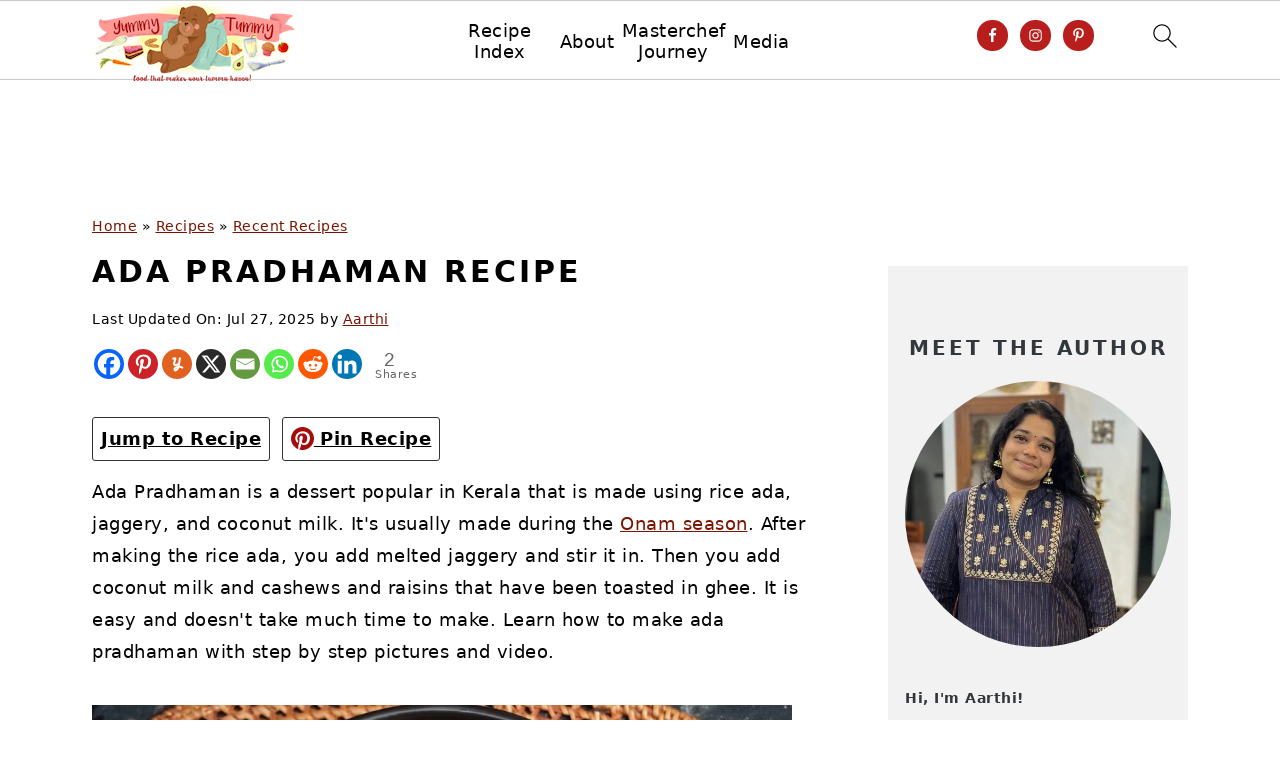

--- FILE ---
content_type: text/html; charset=UTF-8
request_url: https://www.yummytummyaarthi.com/ada-pradhaman-recipe-ada-payasam-recipe/
body_size: 83649
content:
<!DOCTYPE html>
<html lang="en-US">
<head >
<meta charset="UTF-8" />
<meta name="viewport" content="width=device-width, initial-scale=1" />
<meta name='robots' content='index, follow, max-image-preview:large, max-snippet:-1, max-video-preview:-1' />
<link rel='dns-prefetch' href='//solutions.cdn.optable.co'>
<link rel='dns-prefetch' href='//cdn.browsiprod.com'>

	<!-- This site is optimized with the Yoast SEO Premium plugin v26.6 (Yoast SEO v26.6) - https://yoast.com/wordpress/plugins/seo/ -->
	<title>Ada Pradhaman Recipe</title><link rel="preload" href="https://www.yummytummyaarthi.com/wp-content/uploads/2017/05/tummy.png" as="image" fetchpriority="high"><link rel="preload" href="https://www.yummytummyaarthi.com/wp-content/uploads/2021/10/logo-mobile.png" as="image" imagesrcset="https://www.yummytummyaarthi.com/wp-content/uploads/2021/10/logo-mobile-retina.png 2x" fetchpriority="high"><style id="perfmatters-used-css">:where(.wp-block-button__link){border-radius:9999px;box-shadow:none;padding:calc(.667em + 2px) calc(1.333em + 2px);text-decoration:none;}:root :where(.wp-block-button .wp-block-button__link.is-style-outline),:root :where(.wp-block-button.is-style-outline>.wp-block-button__link){border:2px solid;padding:.667em 1.333em;}:root :where(.wp-block-button .wp-block-button__link.is-style-outline:not(.has-text-color)),:root :where(.wp-block-button.is-style-outline>.wp-block-button__link:not(.has-text-color)){color:currentColor;}:root :where(.wp-block-button .wp-block-button__link.is-style-outline:not(.has-background)),:root :where(.wp-block-button.is-style-outline>.wp-block-button__link:not(.has-background)){background-color:initial;background-image:none;}.wp-block-columns{align-items:normal !important;box-sizing:border-box;display:flex;flex-wrap:wrap !important;}@media (min-width:782px){.wp-block-columns{flex-wrap:nowrap !important;}}@media (max-width:781px){.wp-block-columns:not(.is-not-stacked-on-mobile)>.wp-block-column{flex-basis:100% !important;}}@media (min-width:782px){.wp-block-columns:not(.is-not-stacked-on-mobile)>.wp-block-column{flex-basis:0;flex-grow:1;}.wp-block-columns:not(.is-not-stacked-on-mobile)>.wp-block-column[style*=flex-basis]{flex-grow:0;}}:where(.wp-block-columns){margin-bottom:1.75em;}:where(.wp-block-columns.has-background){padding:1.25em 2.375em;}.wp-block-column{flex-grow:1;min-width:0;overflow-wrap:break-word;word-break:break-word;}:where(.wp-block-post-comments input[type=submit]){border:none;}:where(.wp-block-cover-image:not(.has-text-color)),:where(.wp-block-cover:not(.has-text-color)){color:#fff;}:where(.wp-block-cover-image.is-light:not(.has-text-color)),:where(.wp-block-cover.is-light:not(.has-text-color)){color:#000;}:root :where(.wp-block-cover h1:not(.has-text-color)),:root :where(.wp-block-cover h2:not(.has-text-color)),:root :where(.wp-block-cover h3:not(.has-text-color)),:root :where(.wp-block-cover h4:not(.has-text-color)),:root :where(.wp-block-cover h5:not(.has-text-color)),:root :where(.wp-block-cover h6:not(.has-text-color)),:root :where(.wp-block-cover p:not(.has-text-color)){color:inherit;}:where(.wp-block-file){margin-bottom:1.5em;}:where(.wp-block-file__button){border-radius:2em;display:inline-block;padding:.5em 1em;}:where(.wp-block-file__button):is(a):active,:where(.wp-block-file__button):is(a):focus,:where(.wp-block-file__button):is(a):hover,:where(.wp-block-file__button):is(a):visited{box-shadow:none;color:#fff;opacity:.85;text-decoration:none;}.wp-block-group{box-sizing:border-box;}:where(.wp-block-group.wp-block-group-is-layout-constrained){position:relative;}h1.has-background,h2.has-background,h3.has-background,h4.has-background,h5.has-background,h6.has-background{padding:1.25em 2.375em;}h1.has-text-align-left[style*=writing-mode]:where([style*=vertical-lr]),h1.has-text-align-right[style*=writing-mode]:where([style*=vertical-rl]),h2.has-text-align-left[style*=writing-mode]:where([style*=vertical-lr]),h2.has-text-align-right[style*=writing-mode]:where([style*=vertical-rl]),h3.has-text-align-left[style*=writing-mode]:where([style*=vertical-lr]),h3.has-text-align-right[style*=writing-mode]:where([style*=vertical-rl]),h4.has-text-align-left[style*=writing-mode]:where([style*=vertical-lr]),h4.has-text-align-right[style*=writing-mode]:where([style*=vertical-rl]),h5.has-text-align-left[style*=writing-mode]:where([style*=vertical-lr]),h5.has-text-align-right[style*=writing-mode]:where([style*=vertical-rl]),h6.has-text-align-left[style*=writing-mode]:where([style*=vertical-lr]),h6.has-text-align-right[style*=writing-mode]:where([style*=vertical-rl]){rotate:180deg;}.wp-block-image>a,.wp-block-image>figure>a{display:inline-block;}.wp-block-image img{box-sizing:border-box;height:auto;max-width:100%;vertical-align:bottom;}.wp-block-image[style*=border-radius] img,.wp-block-image[style*=border-radius]>a{border-radius:inherit;}.wp-block-image.aligncenter{text-align:center;}.wp-block-image .aligncenter,.wp-block-image .alignleft,.wp-block-image .alignright,.wp-block-image.aligncenter,.wp-block-image.alignleft,.wp-block-image.alignright{display:table;}.wp-block-image .alignleft{float:left;margin:.5em 1em .5em 0;}.wp-block-image .aligncenter{margin-left:auto;margin-right:auto;}.wp-block-image :where(figcaption){margin-bottom:1em;margin-top:.5em;}:root :where(.wp-block-image.is-style-rounded img,.wp-block-image .is-style-rounded img){border-radius:9999px;}.wp-block-image figure{margin:0;}@keyframes show-content-image{0%{visibility:hidden;}99%{visibility:hidden;}to{visibility:visible;}}@keyframes turn-on-visibility{0%{opacity:0;}to{opacity:1;}}@keyframes turn-off-visibility{0%{opacity:1;visibility:visible;}99%{opacity:0;visibility:visible;}to{opacity:0;visibility:hidden;}}@keyframes lightbox-zoom-in{0%{transform:translate(calc(( -100vw + var(--wp--lightbox-scrollbar-width) ) / 2 + var(--wp--lightbox-initial-left-position)),calc(-50vh + var(--wp--lightbox-initial-top-position))) scale(var(--wp--lightbox-scale));}to{transform:translate(-50%,-50%) scale(1);}}@keyframes lightbox-zoom-out{0%{transform:translate(-50%,-50%) scale(1);visibility:visible;}99%{visibility:visible;}to{transform:translate(calc(( -100vw + var(--wp--lightbox-scrollbar-width) ) / 2 + var(--wp--lightbox-initial-left-position)),calc(-50vh + var(--wp--lightbox-initial-top-position))) scale(var(--wp--lightbox-scale));visibility:hidden;}}:where(.wp-block-latest-comments:not([style*=line-height] .wp-block-latest-comments__comment)){line-height:1.1;}:where(.wp-block-latest-comments:not([style*=line-height] .wp-block-latest-comments__comment-excerpt p)){line-height:1.8;}:root :where(.wp-block-latest-posts.is-grid){padding:0;}:root :where(.wp-block-latest-posts.wp-block-latest-posts__list){padding-left:0;}ol,ul{box-sizing:border-box;}:root :where(.wp-block-list.has-background){padding:1.25em 2.375em;}:where(.wp-block-navigation.has-background .wp-block-navigation-item a:not(.wp-element-button)),:where(.wp-block-navigation.has-background .wp-block-navigation-submenu a:not(.wp-element-button)){padding:.5em 1em;}:where(.wp-block-navigation .wp-block-navigation__submenu-container .wp-block-navigation-item a:not(.wp-element-button)),:where(.wp-block-navigation .wp-block-navigation__submenu-container .wp-block-navigation-submenu a:not(.wp-element-button)),:where(.wp-block-navigation .wp-block-navigation__submenu-container .wp-block-navigation-submenu button.wp-block-navigation-item__content),:where(.wp-block-navigation .wp-block-navigation__submenu-container .wp-block-pages-list__item button.wp-block-navigation-item__content){padding:.5em 1em;}@keyframes overlay-menu__fade-in-animation{0%{opacity:0;transform:translateY(.5em);}to{opacity:1;transform:translateY(0);}}:root :where(p.has-background){padding:1.25em 2.375em;}:where(p.has-text-color:not(.has-link-color)) a{color:inherit;}p.has-text-align-left[style*="writing-mode:vertical-lr"],p.has-text-align-right[style*="writing-mode:vertical-rl"]{rotate:180deg;}:where(.wp-block-post-comments-form) input:not([type=submit]),:where(.wp-block-post-comments-form) textarea{border:1px solid #949494;font-family:inherit;font-size:1em;}:where(.wp-block-post-comments-form) input:where(:not([type=submit]):not([type=checkbox])),:where(.wp-block-post-comments-form) textarea{padding:calc(.667em + 2px);}:where(.wp-block-post-excerpt){box-sizing:border-box;margin-bottom:var(--wp--style--block-gap);margin-top:var(--wp--style--block-gap);}:where(.wp-block-preformatted.has-background){padding:1.25em 2.375em;}:where(.wp-block-search__button){border:1px solid #ccc;padding:6px 10px;}:where(.wp-block-search__input){font-family:inherit;font-size:inherit;font-style:inherit;font-weight:inherit;letter-spacing:inherit;line-height:inherit;text-transform:inherit;}:where(.wp-block-search__button-inside .wp-block-search__inside-wrapper){border:1px solid #949494;box-sizing:border-box;padding:4px;}:where(.wp-block-search__button-inside .wp-block-search__inside-wrapper) :where(.wp-block-search__button){padding:4px 8px;}:root :where(.wp-block-separator.is-style-dots){height:auto;line-height:1;text-align:center;}:root :where(.wp-block-separator.is-style-dots):before{color:currentColor;content:"···";font-family:serif;font-size:1.5em;letter-spacing:2em;padding-left:2em;}:root :where(.wp-block-site-logo.is-style-rounded){border-radius:9999px;}.wp-block-social-links{background:none;box-sizing:border-box;margin-left:0;padding-left:0;padding-right:0;text-indent:0;}.wp-block-social-links .wp-social-link a,.wp-block-social-links .wp-social-link a:hover{border-bottom:0;box-shadow:none;text-decoration:none;}.wp-block-social-links .wp-social-link svg{height:1em;width:1em;}.wp-block-social-links .wp-social-link span:not(.screen-reader-text){font-size:.65em;margin-left:.5em;margin-right:.5em;}.wp-block-social-links,.wp-block-social-links.has-normal-icon-size{font-size:24px;}.wp-block-social-links.aligncenter{display:flex;justify-content:center;}.wp-block-social-link{border-radius:9999px;display:block;height:auto;}@media not (prefers-reduced-motion){.wp-block-social-link{transition:transform .1s ease;}}.wp-block-social-link a{align-items:center;display:flex;line-height:0;}.wp-block-social-link:hover{transform:scale(1.1);}.wp-block-social-links .wp-block-social-link.wp-social-link{display:inline-block;margin:0;padding:0;}.wp-block-social-links .wp-block-social-link.wp-social-link .wp-block-social-link-anchor,.wp-block-social-links .wp-block-social-link.wp-social-link .wp-block-social-link-anchor svg,.wp-block-social-links .wp-block-social-link.wp-social-link .wp-block-social-link-anchor:active,.wp-block-social-links .wp-block-social-link.wp-social-link .wp-block-social-link-anchor:hover,.wp-block-social-links .wp-block-social-link.wp-social-link .wp-block-social-link-anchor:visited{color:currentColor;fill:currentColor;}:where(.wp-block-social-links:not(.is-style-logos-only)) .wp-social-link{background-color:#f0f0f0;color:#444;}:where(.wp-block-social-links:not(.is-style-logos-only)) .wp-social-link-facebook{background-color:#0866ff;color:#fff;}:where(.wp-block-social-links:not(.is-style-logos-only)) .wp-social-link-instagram{background-color:#f00075;color:#fff;}:where(.wp-block-social-links:not(.is-style-logos-only)) .wp-social-link-pinterest{background-color:#e60122;color:#fff;}:where(.wp-block-social-links:not(.is-style-logos-only)) .wp-social-link-twitter{background-color:#1da1f2;color:#fff;}:where(.wp-block-social-links:not(.is-style-logos-only)) .wp-social-link-youtube{background-color:red;color:#fff;}:where(.wp-block-social-links.is-style-logos-only) .wp-social-link{background:none;}:where(.wp-block-social-links.is-style-logos-only) .wp-social-link svg{height:1.25em;width:1.25em;}:where(.wp-block-social-links.is-style-logos-only) .wp-social-link-facebook{color:#0866ff;}:where(.wp-block-social-links.is-style-logos-only) .wp-social-link-instagram{color:#f00075;}:where(.wp-block-social-links.is-style-logos-only) .wp-social-link-pinterest{color:#e60122;}:where(.wp-block-social-links.is-style-logos-only) .wp-social-link-twitter{color:#1da1f2;}:where(.wp-block-social-links.is-style-logos-only) .wp-social-link-youtube{color:red;}:root :where(.wp-block-social-links .wp-social-link a){padding:.25em;}:root :where(.wp-block-social-links.is-style-logos-only .wp-social-link a){padding:0;}:root :where(.wp-block-social-links.is-style-pill-shape .wp-social-link a){padding-left:.6666666667em;padding-right:.6666666667em;}:root :where(.wp-block-tag-cloud.is-style-outline){display:flex;flex-wrap:wrap;gap:1ch;}:root :where(.wp-block-tag-cloud.is-style-outline a){border:1px solid;font-size:unset !important;margin-right:0;padding:1ch 2ch;text-decoration:none !important;}:root :where(.wp-block-table-of-contents){box-sizing:border-box;}:where(.wp-block-term-description){box-sizing:border-box;margin-bottom:var(--wp--style--block-gap);margin-top:var(--wp--style--block-gap);}:where(pre.wp-block-verse){font-family:inherit;}.editor-styles-wrapper,.entry-content{counter-reset:footnotes;}:root{--wp--preset--font-size--normal:16px;--wp--preset--font-size--huge:42px;}.has-text-align-center{text-align:center;}.has-text-align-left{text-align:left;}.aligncenter{clear:both;}.screen-reader-text{border:0;clip-path:inset(50%);height:1px;margin:-1px;overflow:hidden;padding:0;position:absolute;width:1px;word-wrap:normal !important;}.screen-reader-text:focus{background-color:#ddd;clip-path:none;color:#444;display:block;font-size:1em;height:auto;left:5px;line-height:normal;padding:15px 23px 14px;text-decoration:none;top:5px;width:auto;z-index:100000;}html :where(.has-border-color){border-style:solid;}html :where([style*=border-top-color]){border-top-style:solid;}html :where([style*=border-right-color]){border-right-style:solid;}html :where([style*=border-bottom-color]){border-bottom-style:solid;}html :where([style*=border-left-color]){border-left-style:solid;}html :where([style*=border-width]){border-style:solid;}html :where([style*=border-top-width]){border-top-style:solid;}html :where([style*=border-right-width]){border-right-style:solid;}html :where([style*=border-bottom-width]){border-bottom-style:solid;}html :where([style*=border-left-width]){border-left-style:solid;}html :where(img[class*=wp-image-]){height:auto;max-width:100%;}:where(figure){margin:0 0 1em;}html :where(.is-position-sticky){--wp-admin--admin-bar--position-offset:var(--wp-admin--admin-bar--height,0px);}@media screen and (max-width:600px){html :where(.is-position-sticky){--wp-admin--admin-bar--position-offset:0px;}}:root{--wp-admin-theme-color:#3858e9;--wp-admin-theme-color--rgb:56,88,233;--wp-admin-theme-color-darker-10:#2145e6;--wp-admin-theme-color-darker-10--rgb:33,69,230;--wp-admin-theme-color-darker-20:#183ad6;--wp-admin-theme-color-darker-20--rgb:24,58,214;--wp-admin-border-width-focus:2px;}@media (min-resolution:192dpi){:root{--wp-admin-border-width-focus:1.5px;}}@keyframes components-animate__appear-animation{0%{transform:translateY(-2em) scaleY(0) scaleX(0);}to{transform:translateY(0) scaleY(1) scaleX(1);}}@keyframes components-animate__slide-in-animation{to{transform:translateX(0);}}@keyframes components-animate__loading{0%{opacity:.5;}50%{opacity:1;}to{opacity:.5;}}.components-button:hover:not(:disabled,[aria-disabled=true]),.components-button[aria-expanded=true]{color:var(--wp-components-color-accent,var(--wp-admin-theme-color,#3858e9));}.components-button.is-secondary:hover:not(:disabled,[aria-disabled=true],.is-pressed){background:color-mix(in srgb,var(--wp-components-color-accent,var(--wp-admin-theme-color,#3858e9)) 4%,rgba(0,0,0,0));box-shadow:inset 0 0 0 1px var(--wp-components-color-accent-darker-20,var(--wp-admin-theme-color-darker-20,#183ad6));color:var(--wp-components-color-accent-darker-20,var(--wp-admin-theme-color-darker-20,#183ad6));}.components-button.is-tertiary:hover:not(:disabled,[aria-disabled=true],.is-pressed){background:color-mix(in srgb,var(--wp-components-color-accent,var(--wp-admin-theme-color,#3858e9)) 4%,rgba(0,0,0,0));color:var(--wp-components-color-accent-darker-20,var(--wp-admin-theme-color-darker-20,#183ad6));}.components-button.is-tertiary:active:not(:disabled,[aria-disabled=true]){background:color-mix(in srgb,var(--wp-components-color-accent,var(--wp-admin-theme-color,#3858e9)) 8%,rgba(0,0,0,0));}.components-button.is-destructive:not(.is-primary):not(.is-secondary):not(.is-tertiary):not(.is-link):hover:not(:disabled,[aria-disabled=true]){color:#710d0d;}.components-button.is-destructive:not(.is-primary):not(.is-secondary):not(.is-tertiary):not(.is-link):active:not(:disabled,[aria-disabled=true]){background:#ccc;}.components-button.is-destructive.is-secondary:hover:not(:disabled,[aria-disabled=true]),.components-button.is-destructive.is-tertiary:hover:not(:disabled,[aria-disabled=true]){background:rgba(204,24,24,.04);}.components-button.is-destructive.is-secondary:active:not(:disabled,[aria-disabled=true]),.components-button.is-destructive.is-tertiary:active:not(:disabled,[aria-disabled=true]){background:rgba(204,24,24,.08);}.components-button:not(:disabled,[aria-disabled=true]):active{color:var(--wp-components-color-foreground,#1e1e1e);}.components-button.is-pressed:hover:not(:disabled,[aria-disabled=true]),.components-button.is-pressed:not(:disabled,[aria-disabled=true]){background:var(--wp-components-color-foreground,#1e1e1e);}@keyframes components-button__busy-animation{0%{background-position:200px 0;}}.components-form-toggle input.components-form-toggle__input[type=checkbox]:not(:disabled,[aria-disabled=true]){cursor:pointer;}[role=region]{position:relative;}@keyframes __wp-base-styles-fade-in{0%{opacity:0;}to{opacity:1;}}@keyframes __wp-base-styles-fade-out{0%{opacity:1;}to{opacity:0;}}@keyframes components-modal__appear-animation{0%{opacity:0;transform:scale(.9);}to{opacity:1;transform:scale(1);}}@keyframes components-modal__disappear-animation{0%{opacity:1;transform:scale(1);}to{opacity:0;transform:scale(.9);}}@keyframes components-resizable-box__top-bottom-animation{0%{opacity:0;transform:scaleX(0);}to{opacity:1;transform:scaleX(1);}}@keyframes components-resizable-box__left-right-animation{0%{opacity:0;transform:scaleY(0);}to{opacity:1;transform:scaleY(1);}}@keyframes components-button__appear-animation{0%{transform:scaleY(0);}to{transform:scaleY(1);}}:root{--wp-admin-theme-color:#007cba;--wp-admin-theme-color--rgb:0,124,186;--wp-admin-theme-color-darker-10:#006ba1;--wp-admin-theme-color-darker-10--rgb:0,107,161;--wp-admin-theme-color-darker-20:#005a87;--wp-admin-theme-color-darker-20--rgb:0,90,135;--wp-admin-border-width-focus:2px;--wp-block-synced-color:#7a00df;--wp-block-synced-color--rgb:122,0,223;--wp-bound-block-color:var(--wp-block-synced-color);}@media (min-resolution:192dpi){:root{--wp-admin-border-width-focus:1.5px;}}:root{--wp-admin-theme-color:#007cba;--wp-admin-theme-color--rgb:0,124,186;--wp-admin-theme-color-darker-10:#006ba1;--wp-admin-theme-color-darker-10--rgb:0,107,161;--wp-admin-theme-color-darker-20:#005a87;--wp-admin-theme-color-darker-20--rgb:0,90,135;--wp-admin-border-width-focus:2px;--wp-block-synced-color:#7a00df;--wp-block-synced-color--rgb:122,0,223;--wp-bound-block-color:var(--wp-block-synced-color);}@media (min-resolution:192dpi){:root{--wp-admin-border-width-focus:1.5px;}}iframe[name=editor-canvas]{background-color:#ddd;box-sizing:border-box;display:block;height:100%;width:100%;}@media not (prefers-reduced-motion){iframe[name=editor-canvas]{transition:all .4s cubic-bezier(.46,.03,.52,.96);}}@keyframes hide-during-dragging{to{position:fixed;transform:translate(9999px,9999px);}}@keyframes loadingpulse{0%{opacity:1;}50%{opacity:0;}to{opacity:1;}}@keyframes __wp-base-styles-fade-in{0%{opacity:0;}to{opacity:1;}}:root{--wp-admin-theme-color:#007cba;--wp-admin-theme-color--rgb:0,124,186;--wp-admin-theme-color-darker-10:#006ba1;--wp-admin-theme-color-darker-10--rgb:0,107,161;--wp-admin-theme-color-darker-20:#005a87;--wp-admin-theme-color-darker-20--rgb:0,90,135;--wp-admin-border-width-focus:2px;--wp-block-synced-color:#7a00df;--wp-block-synced-color--rgb:122,0,223;--wp-bound-block-color:var(--wp-block-synced-color);}@media (min-resolution:192dpi){:root{--wp-admin-border-width-focus:1.5px;}}:root{--wp-admin-theme-color:#007cba;--wp-admin-theme-color--rgb:0,124,186;--wp-admin-theme-color-darker-10:#006ba1;--wp-admin-theme-color-darker-10--rgb:0,107,161;--wp-admin-theme-color-darker-20:#005a87;--wp-admin-theme-color-darker-20--rgb:0,90,135;--wp-admin-border-width-focus:2px;--wp-block-synced-color:#7a00df;--wp-block-synced-color--rgb:122,0,223;--wp-bound-block-color:var(--wp-block-synced-color);}@media (min-resolution:192dpi){:root{--wp-admin-border-width-focus:1.5px;}}:root{--wp-admin-theme-color:#007cba;--wp-admin-theme-color--rgb:0,124,186;--wp-admin-theme-color-darker-10:#006ba1;--wp-admin-theme-color-darker-10--rgb:0,107,161;--wp-admin-theme-color-darker-20:#005a87;--wp-admin-theme-color-darker-20--rgb:0,90,135;--wp-admin-border-width-focus:2px;--wp-block-synced-color:#7a00df;--wp-block-synced-color--rgb:122,0,223;--wp-bound-block-color:var(--wp-block-synced-color);}@media (min-resolution:192dpi){:root{--wp-admin-border-width-focus:1.5px;}}@keyframes editor-post-publish-panel__slide-in-animation{to{transform:translateX(0);}}div.heateor_sss_sharing_ul a:link,div.heateor_sss_sharing_ul a:focus{text-decoration:none;background:transparent !important;}.heateor_sss_login_container img,.heateor_sss_sharing_container img{cursor:pointer;margin:2px;border:none;}div.heateor_sss_follow_ul,div.heateor_sss_sharing_ul{padding-left:0 !important;margin:1px 0 !important;}div.heateor_sss_follow_ul .heateorSssSharingRound,div.heateor_sss_sharing_ul .heateorSssSharingRound{background:0 0 !important;}div.heateor_sss_follow_ul a,div.heateor_sss_horizontal_sharing div.heateor_sss_sharing_ul a{float:left;padding:0 !important;list-style:none !important;border:none !important;margin:2px;}.heateorSssSharing,.heateorSssSharingButton{display:block;cursor:pointer;margin:2px;}div.heateor_sss_follow_ul a:before,div.heateor_sss_sharing_ul a:before{content:none !important;}.heateorSssTCBackground:hover{border-width:0 !important;background-color:transparent;}.heateorSssTCBackground{border-width:0 !important;background-color:transparent !important;font-style:normal;word-wrap:normal;color:#666;line-height:1;visibility:hidden;}.heateorSssSharing{float:left;border:none;}div.heateorSssTotalShareCount{word-wrap:normal !important;font-weight:bolder;font-family:sans-serif;padding:0;margin:0;text-align:center;}div.heateorSssTotalShareText{word-wrap:normal !important;margin:0;padding:0;text-align:center;}div.heateor_sss_horizontal_sharing li{width:auto;}div.heateor_sss_horizontal_sharing li.heateor_sss_yummly{width:106px;}.heateor_sss_sharing_container a{padding:0 !important;box-shadow:none !important;border:none !important;}.heateorSssClear{clear:both;}div.heateor_sss_sharing_container a:before,div.heateor_sss_follow_icons_container a:before{content:none;}div.heateor_sss_follow_icons_container svg,div.heateor_sss_sharing_container svg{width:100%;height:100%;}:root{--comment-rating-star-color:#343434;}.wprm-comment-ratings-container svg .wprm-star-full{fill:var(--comment-rating-star-color);}.wprm-comment-ratings-container svg .wprm-star-empty{stroke:var(--comment-rating-star-color);}body:not(:hover) fieldset.wprm-comment-ratings-container:focus-within span{outline:1px solid #4d90fe;}.comment-form-wprm-rating{margin-bottom:20px;margin-top:5px;text-align:left;}.comment-form-wprm-rating .wprm-rating-stars{display:inline-block;vertical-align:middle;}fieldset.wprm-comment-ratings-container{background:none;border:0;display:inline-block;margin:0;padding:0;position:relative;}fieldset.wprm-comment-ratings-container legend{left:0;opacity:0;position:absolute;}fieldset.wprm-comment-ratings-container br{display:none;}fieldset.wprm-comment-ratings-container input[type=radio]{border:0;cursor:pointer;float:left;height:16px;margin:0 !important;min-height:0;min-width:0;opacity:0;padding:0 !important;width:16px;}fieldset.wprm-comment-ratings-container input[type=radio]:first-child{margin-left:-16px;}fieldset.wprm-comment-ratings-container span{font-size:0;height:16px;left:0;opacity:0;pointer-events:none;position:absolute;top:0;width:80px;}fieldset.wprm-comment-ratings-container span svg{height:100% !important;width:100% !important;}fieldset.wprm-comment-ratings-container input:checked+span,fieldset.wprm-comment-ratings-container input:hover+span{opacity:1;}fieldset.wprm-comment-ratings-container input:hover+span~span{display:none;}:root{--wprm-popup-font-size:16px;--wprm-popup-background:#fff;--wprm-popup-title:#000;--wprm-popup-content:#444;--wprm-popup-button-background:#5a822b;--wprm-popup-button-text:#fff;}.wprm-popup-modal{display:none;}.wprm-popup-modal__overlay{align-items:center;background:rgba(0,0,0,.6);bottom:0;display:flex;justify-content:center;left:0;position:fixed;right:0;top:0;z-index:2147483646;}.wprm-popup-modal__container{background-color:var(--wprm-popup-background);border-radius:4px;box-sizing:border-box;font-size:var(--wprm-popup-font-size);max-height:100vh;max-width:100%;overflow-y:auto;padding:30px;}.wprm-popup-modal__header{align-items:center;display:flex;justify-content:space-between;margin-bottom:10px;}.wprm-popup-modal__title{box-sizing:border-box;color:var(--wprm-popup-title);font-size:1.2em;font-weight:600;line-height:1.25;margin-bottom:0;margin-top:0;}.wprm-popup-modal__header .wprm-popup-modal__close{background:transparent;border:0;cursor:pointer;width:18px;}.wprm-popup-modal__header .wprm-popup-modal__close:before{color:var(--wprm-popup-title);content:"✕";font-size:var(--wprm-popup-font-size);}.wprm-popup-modal__content{color:var(--wprm-popup-content);line-height:1.5;}.wprm-popup-modal__content p{font-size:1em;line-height:1.5;}.wprm-popup-modal__footer{margin-top:20px;}.wprm-popup-modal__btn{-webkit-appearance:button;background-color:var(--wprm-popup-button-background);border-radius:.25em;border-style:none;border-width:0;color:var(--wprm-popup-button-text);cursor:pointer;font-size:1em;line-height:1.15;margin:0;overflow:visible;padding:.5em 1em;text-transform:none;will-change:transform;-moz-osx-font-smoothing:grayscale;-webkit-backface-visibility:hidden;backface-visibility:hidden;-webkit-transform:translateZ(0);transform:translateZ(0);transition:-webkit-transform .25s ease-out;transition:transform .25s ease-out;transition:transform .25s ease-out,-webkit-transform .25s ease-out;}.wprm-popup-modal__btn:focus,.wprm-popup-modal__btn:hover{-webkit-transform:scale(1.05);transform:scale(1.05);}@keyframes wprmPopupModalFadeIn{0%{opacity:0;}to{opacity:1;}}@keyframes wprmPopupModalFadeOut{0%{opacity:1;}to{opacity:0;}}@keyframes wprmPopupModalSlideIn{0%{transform:translateY(15%);}to{transform:translateY(0);}}@keyframes wprmPopupModalSlideOut{0%{transform:translateY(0);}to{transform:translateY(-10%);}}.wprm-popup-modal[aria-hidden=false] .wprm-popup-modal__overlay{animation:wprmPopupModalFadeIn .3s cubic-bezier(0,0,.2,1);}.wprm-popup-modal[aria-hidden=false] .wprm-popup-modal__container{animation:wprmPopupModalSlideIn .3s cubic-bezier(0,0,.2,1);}.wprm-popup-modal[aria-hidden=true] .wprm-popup-modal__overlay{animation:wprmPopupModalFadeOut .3s cubic-bezier(0,0,.2,1);}.wprm-popup-modal[aria-hidden=true] .wprm-popup-modal__container{animation:wprmPopupModalSlideOut .3s cubic-bezier(0,0,.2,1);}.wprm-popup-modal .wprm-popup-modal__container,.wprm-popup-modal .wprm-popup-modal__overlay{will-change:transform;}[data-tippy-root]{max-width:calc(100vw - 10px);}.wprm-rating-star svg{display:inline;height:16px;margin:0;vertical-align:middle;width:16px;}.wprm-loader{animation:wprmSpin 1s ease-in-out infinite;-webkit-animation:wprmSpin 1s ease-in-out infinite;border:2px solid hsla(0,0%,78%,.3);border-radius:50%;border-top-color:#444;display:inline-block;height:10px;width:10px;}@keyframes wprmSpin{to{-webkit-transform:rotate(1turn);}}@-webkit-keyframes wprmSpin{to{-webkit-transform:rotate(1turn);}}.wprm-recipe-container{outline:none;}.wprm-recipe{overflow:hidden;zoom:1;clear:both;text-align:left;}.wprm-recipe *{box-sizing:border-box;}.wprm-recipe ol,.wprm-recipe ul{-webkit-margin-before:0;-webkit-margin-after:0;-webkit-padding-start:0;margin:0;padding:0;}.wprm-recipe li{font-size:1em;margin:0 0 0 32px;padding:0;}.wprm-recipe p{font-size:1em;margin:0;padding:0;}.wprm-recipe li,.wprm-recipe li.wprm-recipe-instruction{list-style-position:outside;}.wprm-recipe li:before{display:none;}.wprm-recipe h1,.wprm-recipe h2,.wprm-recipe h3,.wprm-recipe h4,.wprm-recipe h5,.wprm-recipe h6{clear:none;font-variant:normal;letter-spacing:normal;margin:0;padding:0;text-transform:none;}.wprm-recipe a.wprm-recipe-link,.wprm-recipe a.wprm-recipe-link:hover{-webkit-box-shadow:none;-moz-box-shadow:none;box-shadow:none;}body:not(.wprm-print) .wprm-recipe p:first-letter{color:inherit;font-family:inherit;font-size:inherit;line-height:inherit;margin:inherit;padding:inherit;}.wprm-screen-reader-text{border:0;clip:rect(1px,1px,1px,1px);clip-path:inset(50%);height:1px;margin:-1px;overflow:hidden;padding:0;position:absolute !important;width:1px;word-wrap:normal !important;}.wprm-call-to-action.wprm-call-to-action-simple{align-items:center;display:flex;gap:20px;justify-content:center;margin-top:10px;padding:5px 10px;}.wprm-call-to-action.wprm-call-to-action-simple .wprm-call-to-action-icon{font-size:2.2em;margin:5px 0;}.wprm-call-to-action.wprm-call-to-action-simple .wprm-call-to-action-icon svg{margin-top:0;}.wprm-call-to-action.wprm-call-to-action-simple .wprm-call-to-action-text-container{margin:5px 0;}.wprm-call-to-action.wprm-call-to-action-simple .wprm-call-to-action-text-container .wprm-call-to-action-header{display:block;font-size:1.3em;font-weight:700;}@media (max-width:450px){.wprm-call-to-action.wprm-call-to-action-simple{flex-wrap:wrap;}.wprm-call-to-action.wprm-call-to-action-simple .wprm-call-to-action-text-container{text-align:center;}}.wprm-recipe-details-container-table{border:1px dotted #666;display:flex;margin:5px 0;padding:5px;}.wprm-recipe-details-container-table .wprm-recipe-block-container-table{display:flex;flex:1;flex-direction:column;text-align:center;}@media (min-width:451px){.wprm-recipe-table-borders-inside .wprm-recipe-block-container-table{border-bottom:none !important;border-right:none !important;border-top:none !important;}.rtl .wprm-recipe-table-borders-inside .wprm-recipe-block-container-table,.wprm-recipe-table-borders-inside .wprm-recipe-block-container-table:first-child{border-left:none !important;}}@media (max-width:450px){.wprm-recipe-details-container-table{border:none !important;display:block;margin:5px 0;padding:0;}.wprm-recipe-details-container-table.wprm-recipe-table-borders-none{display:flex;flex-wrap:wrap;}.wprm-recipe-details-container-table.wprm-recipe-table-borders-none .wprm-recipe-block-container-table{max-width:100%;min-width:120px;}.wprm-recipe-details-container-table .wprm-recipe-block-container-table{padding:5px;}}.wprm-recipe-details-unit{font-size:.8em;}@media only screen and (max-width:600px){.wprm-recipe-details-unit{font-size:1em;}}.wprm-container-columns-spaced,.wprm-container-columns-spaced-middle{display:flex;flex-wrap:wrap;justify-content:space-between;}.wprm-container-columns-spaced-middle.wprm-container-columns-spaced-middle,.wprm-container-columns-spaced.wprm-container-columns-spaced-middle{align-items:center;}.wprm-container-columns-spaced-middle>*,.wprm-container-columns-spaced>*{flex:1;}.wprm-container-columns-spaced-middle.wprm-container-columns-gutter,.wprm-container-columns-spaced.wprm-container-columns-gutter{margin-left:-8px;margin-right:-8px;}.wprm-container-columns-spaced-middle.wprm-container-columns-gutter>*,.wprm-container-columns-spaced.wprm-container-columns-gutter>*{margin-left:8px !important;margin-right:8px !important;}@media (max-width:450px){.wprm-container-columns-spaced,.wprm-container-columns-spaced-middle{display:block;}.wprm-container-columns-spaced-middle.wprm-container-columns-gutter>*,.wprm-container-columns-spaced.wprm-container-columns-gutter>*{margin-bottom:16px !important;}}.rtl .wprm-container-float-left,.wprm-container-float-right{float:right;margin:0 0 10px 10px;}.wprm-container-float-right{position:relative;text-align:center;z-index:1;}@media only screen and (max-width:640px){.rtl .wprm-container-float-left,.rtl .wprm-container-float-right,.wprm-container-float-left,.wprm-container-float-right{float:none;margin-left:0;margin-right:0;}}.wprm-header-decoration-icon-line,.wprm-header-decoration-line,.wprm-header-decoration-spacer,.wprm-icon-decoration-line{align-items:center;display:flex;flex-wrap:wrap;}.wprm-header-decoration-icon-line.wprm-align-left .wprm-decoration-line,.wprm-header-decoration-line.wprm-align-left .wprm-decoration-line,.wprm-header-decoration-spacer.wprm-align-left .wprm-decoration-line,.wprm-icon-decoration-line.wprm-align-left .wprm-decoration-line{margin-left:15px;}.wprm-header-decoration-icon-line.wprm-align-center .wprm-decoration-line:first-child,.wprm-header-decoration-icon-line.wprm-align-right .wprm-decoration-line,.wprm-header-decoration-line.wprm-align-center .wprm-decoration-line:first-child,.wprm-header-decoration-line.wprm-align-right .wprm-decoration-line,.wprm-header-decoration-spacer.wprm-align-center .wprm-decoration-line:first-child,.wprm-header-decoration-spacer.wprm-align-right .wprm-decoration-line,.wprm-icon-decoration-line.wprm-align-center .wprm-decoration-line:first-child,.wprm-icon-decoration-line.wprm-align-right .wprm-decoration-line{margin-right:15px;}.wprm-header-decoration-icon-line.wprm-align-center .wprm-decoration-line:last-child,.wprm-header-decoration-line.wprm-align-center .wprm-decoration-line:last-child,.wprm-header-decoration-spacer.wprm-align-center .wprm-decoration-line:last-child,.wprm-icon-decoration-line.wprm-align-center .wprm-decoration-line:last-child{margin-left:15px;}.wprm-decoration-line{border:0;border-bottom:1px solid #000;flex:auto;height:1px;}.wprm-block-text-normal{font-style:normal;font-weight:400;text-transform:none;}.wprm-block-text-bold{font-weight:700 !important;}.wprm-block-text-uppercase{text-transform:uppercase !important;}.wprm-block-text-faded{opacity:.7;}.wprm-block-text-uppercase-faded{opacity:.7;text-transform:uppercase !important;}.wprm-block-text-faded .wprm-block-text-faded,.wprm-block-text-uppercase-faded .wprm-block-text-uppercase-faded{opacity:1;}.wprm-align-left{text-align:left;}.wprm-align-center{text-align:center;}.wprm-recipe-header .wprm-recipe-icon:not(.wprm-collapsible-icon){margin-right:10px;}.wprm-recipe-header.wprm-header-has-actions{align-items:center;display:flex;flex-wrap:wrap;}.wprm-recipe-header .wprm-recipe-adjustable-servings-container,.wprm-recipe-header .wprm-recipe-media-toggle-container,.wprm-recipe-header .wprm-unit-conversion-container{font-size:16px;font-style:normal;font-weight:400;opacity:1;text-transform:none;}.wprm-recipe-icon svg{display:inline;height:1.3em;margin-top:-.15em;overflow:visible;vertical-align:middle;width:1.3em;}.wprm-icon-shortcode{font-size:16px;height:16px;}.wprm-icon-shortcode .wprm-recipe-icon svg{display:inline;height:1em;margin-top:0;overflow:visible;vertical-align:middle;width:1em;}.wprm-recipe-image img{display:block;margin:0 auto;}.wprm-recipe-ingredients-container .wprm-recipe-ingredient-group-name{margin-top:.8em !important;}.wprm-recipe-ingredients-container .wprm-recipe-ingredient-notes-faded{opacity:.7;}.wprm-recipe-instructions-container .wprm-recipe-instruction-text{font-size:1em;}.wprm-recipe-link{cursor:pointer;text-decoration:none;}.wprm-recipe-link.wprm-recipe-link-inline-button{display:inline-block;margin:0 5px 5px 0;}.wprm-recipe-link.wprm-recipe-link-wide-button{display:block;margin:5px 0;text-align:center;width:auto;}.wprm-recipe-link.wprm-recipe-link-button,.wprm-recipe-link.wprm-recipe-link-inline-button,.wprm-recipe-link.wprm-recipe-link-wide-button{border-style:solid;border-width:1px;padding:5px;}.wprm-nutrition-label-container-grouped{display:flex;flex-wrap:wrap;justify-content:flex-start;}.wprm-nutrition-label-container-grouped .wprm-nutrition-label-text-nutrition-container{white-space:nowrap;}.wprm-recipe-rating{white-space:nowrap;}.wprm-recipe-rating svg{height:1.1em;margin-top:-.15em !important;margin:0;vertical-align:middle;width:1.1em;}.wprm-recipe-rating.wprm-recipe-rating-inline{align-items:center;display:inline-flex;}.wprm-recipe-rating.wprm-recipe-rating-inline .wprm-recipe-rating-details{display:inline-block;margin-left:10px;}.wprm-recipe-rating .wprm-recipe-rating-details{font-size:.8em;}.wprm-spacer{background:none !important;display:block !important;font-size:0;height:10px;line-height:0;width:100%;}.wprm-spacer+.wprm-spacer{display:none !important;}.wprm-recipe-instruction-text .wprm-spacer,.wprm-recipe-notes .wprm-spacer,.wprm-recipe-summary .wprm-spacer{display:block !important;}.wprm-toggle-container button.wprm-toggle{border:none;border-radius:0;box-shadow:none;cursor:pointer;display:inline-block;font-size:inherit;font-weight:inherit;letter-spacing:inherit;line-height:inherit;text-decoration:none;text-transform:inherit;white-space:nowrap;}.wprm-toggle-container button.wprm-toggle:focus{outline:none;}.wprm-toggle-buttons-container{--wprm-toggle-button-background:#fff;--wprm-toggle-button-accent:#333;--wprm-toggle-button-radius:3px;align-items:stretch;background-color:var(--wprm-toggle-button-background);border:1px solid var(--wprm-toggle-button-accent);border-radius:var(--wprm-toggle-button-radius);color:var(--wprm-toggle-button-accent);display:inline-flex;flex-shrink:0;overflow:hidden;}.wprm-toggle-buttons-container button.wprm-toggle{background-color:var(--wprm-toggle-button-accent);border-left:1px solid var(--wprm-toggle-button-accent);color:var(--wprm-toggle-button-background);padding:5px 10px;}.wprm-toggle-buttons-container button.wprm-toggle:first-child{border-left:0;border-right:0;}.wprm-toggle-buttons-container button.wprm-toggle:not(.wprm-toggle-active){background:none !important;color:inherit !important;}.wprm-recipe-header+.wprm-recipe-video{margin-top:10px;}@keyframes wprmtimerblink{50%{opacity:.5;}}.wprm-user-rating.wprm-user-rating-allowed .wprm-rating-star{cursor:pointer;}.wprm-popup-modal-user-rating .wprm-popup-modal__container{max-width:500px;width:95%;}.wprm-popup-modal-user-rating #wprm-user-ratings-modal-message{display:none;}.wprm-popup-modal-user-rating .wprm-user-ratings-modal-recipe-name{margin:5px auto;max-width:350px;text-align:center;}.wprm-popup-modal-user-rating .wprm-user-ratings-modal-stars-container{margin-bottom:5px;text-align:center;}.wprm-popup-modal-user-rating input,.wprm-popup-modal-user-rating textarea{box-sizing:border-box;}.wprm-popup-modal-user-rating textarea{border:1px solid #cecece;border-radius:4px;display:block;font-family:inherit;font-size:.9em;line-height:1.5;margin:0;min-height:75px;padding:10px;resize:vertical;width:100%;}.wprm-popup-modal-user-rating textarea:focus::placeholder{color:transparent;}.wprm-popup-modal-user-rating .wprm-user-rating-modal-field{align-items:center;display:flex;margin-top:10px;}.wprm-popup-modal-user-rating .wprm-user-rating-modal-field label{margin-right:10px;min-width:70px;width:auto;}.wprm-popup-modal-user-rating .wprm-user-rating-modal-field input{border:1px solid #cecece;border-radius:4px;display:block;flex:1;font-size:.9em;line-height:1.5;margin:0;padding:5px 10px;width:100%;}.wprm-popup-modal-user-rating button{margin-right:5px;}.wprm-popup-modal-user-rating button:disabled,.wprm-popup-modal-user-rating button[disabled]{cursor:not-allowed;opacity:.5;}.wprm-popup-modal-user-rating #wprm-user-rating-modal-errors{color:darkred;display:inline-block;font-size:.8em;}.wprm-popup-modal-user-rating #wprm-user-rating-modal-errors div,.wprm-popup-modal-user-rating #wprm-user-rating-modal-thank-you,.wprm-popup-modal-user-rating #wprm-user-rating-modal-waiting{display:none;}fieldset.wprm-user-ratings-modal-stars{background:none;border:0;display:inline-block;margin:0;padding:0;position:relative;}fieldset.wprm-user-ratings-modal-stars legend{left:0;opacity:0;position:absolute;}fieldset.wprm-user-ratings-modal-stars br{display:none;}fieldset.wprm-user-ratings-modal-stars input[type=radio]{border:0;cursor:pointer;float:left;height:16px;margin:0 !important;min-height:0;min-width:0;opacity:0;padding:0 !important;width:16px;}fieldset.wprm-user-ratings-modal-stars input[type=radio]:first-child{margin-left:-16px;}fieldset.wprm-user-ratings-modal-stars span{font-size:0;height:16px;left:0;opacity:0;pointer-events:none;position:absolute;top:0;width:80px;}fieldset.wprm-user-ratings-modal-stars span svg{height:100% !important;width:100% !important;}fieldset.wprm-user-ratings-modal-stars input:checked+span,fieldset.wprm-user-ratings-modal-stars input:hover+span{opacity:1;}fieldset.wprm-user-ratings-modal-stars input:hover+span~span{display:none;}.wprm-user-rating-summary{align-items:center;display:flex;}.wprm-user-rating-summary .wprm-user-rating-summary-stars{margin-right:10px;}.wprm-user-rating-summary .wprm-user-rating-summary-details{margin-top:2px;}.wprm-popup-modal-user-rating-summary .wprm-popup-modal-user-rating-summary-error{display:none;}.wprm-popup-modal-user-rating-summary .wprm-popup-modal-user-rating-summary-ratings{max-height:500px;overflow-y:scroll;}@supports (-webkit-touch-callout:none){.wprm-popup-modal-user-rating .wprm-user-rating-modal-field input,.wprm-popup-modal-user-rating textarea{font-size:16px;}}.wprm-recipe-equipment-container,.wprm-recipe-ingredients-container,.wprm-recipe-instructions-container{counter-reset:wprm-advanced-list-counter;}:root{--wprm-list-checkbox-size:18px;--wprm-list-checkbox-left-position:0px;--wprm-list-checkbox-top-position:0px;--wprm-list-checkbox-background:#fff;--wprm-list-checkbox-borderwidth:1px;--wprm-list-checkbox-border-style:solid;--wprm-list-checkbox-border-color:inherit;--wprm-list-checkbox-border-radius:0px;--wprm-list-checkbox-check-width:2px;--wprm-list-checkbox-check-color:inherit;}.wprm-recipe-equipment li,.wprm-recipe-ingredients li,.wprm-recipe-instructions li{position:relative;}input[type=number].wprm-recipe-servings{display:inline;margin:0;padding:5px;width:60px;}</style>
	<meta name="description" content="Ada Pradhaman Recipe with step by step pictures. This recipe is prepared using rice ada, jaggery, coconut milk as main ingredients." />
	<link rel="canonical" href="https://www.yummytummyaarthi.com/ada-pradhaman-recipe-ada-payasam-recipe/" />
	<meta property="og:locale" content="en_US" />
	<meta property="og:type" content="recipe" />
	<meta property="og:title" content="Ada Pradhaman Recipe" />
	<meta property="og:description" content="Ada Pradhaman Recipe with step by step pictures. This recipe is prepared using rice ada, jaggery, coconut milk as main ingredients." />
	<meta property="og:url" content="https://www.yummytummyaarthi.com/ada-pradhaman-recipe-ada-payasam-recipe/" />
	<meta property="og:site_name" content="Yummy Tummy" />
	<meta property="article:publisher" content="https://www.facebook.com/yummytummyaarthi/" />
	<meta property="article:author" content="https://www.facebook.com/yummytummyaarthi/" />
	<meta property="article:published_time" content="2022-08-20T10:52:30+00:00" />
	<meta property="article:modified_time" content="2025-07-27T08:43:23+00:00" />
	<meta property="og:image" content="https://www.yummytummyaarthi.com/wp-content/uploads/2022/08/ada-pradhaman-1.jpg" />
	<meta property="og:image:width" content="1280" />
	<meta property="og:image:height" content="853" />
	<meta property="og:image:type" content="image/jpeg" />
	<meta name="author" content="Aarthi" />
	<meta name="twitter:card" content="summary_large_image" />
	<meta name="twitter:creator" content="@aarthi_yumtum" />
	<meta name="twitter:site" content="@aarthi_yumtum" />
	<meta name="twitter:label1" content="Written by" />
	<meta name="twitter:data1" content="Aarthi" />
	<meta name="twitter:label2" content="Est. reading time" />
	<meta name="twitter:data2" content="12 minutes" />
	<script type="application/ld+json" class="yoast-schema-graph">{"@context":"https://schema.org","@graph":[{"@type":"Article","@id":"https://www.yummytummyaarthi.com/ada-pradhaman-recipe-ada-payasam-recipe/#article","isPartOf":{"@id":"https://www.yummytummyaarthi.com/ada-pradhaman-recipe-ada-payasam-recipe/"},"author":{"name":"Aarthi","@id":"https://www.yummytummyaarthi.com/#/schema/person/a6e4738fb6676506b45284bd215c697a"},"headline":"Ada Pradhaman Recipe","datePublished":"2022-08-20T10:52:30+00:00","dateModified":"2025-07-27T08:43:23+00:00","wordCount":1736,"commentCount":4,"publisher":{"@id":"https://www.yummytummyaarthi.com/#/schema/person/a6e4738fb6676506b45284bd215c697a"},"image":{"@id":"https://www.yummytummyaarthi.com/ada-pradhaman-recipe-ada-payasam-recipe/#primaryimage"},"thumbnailUrl":"https://www.yummytummyaarthi.com/wp-content/uploads/2022/08/ada-pradhaman-1.jpg","articleSection":["Desert","Easy Deserts","Indian Sweet","Karthigai Deepam Recipes","Kerala","Onam Recipes","Onam Sadya","Payasam Recipes","Recent Recipes","Sweet","Updated Recently","Vegetarian"],"inLanguage":"en-US","potentialAction":[{"@type":"CommentAction","name":"Comment","target":["https://www.yummytummyaarthi.com/ada-pradhaman-recipe-ada-payasam-recipe/#respond"]}]},{"@type":"WebPage","@id":"https://www.yummytummyaarthi.com/ada-pradhaman-recipe-ada-payasam-recipe/","url":"https://www.yummytummyaarthi.com/ada-pradhaman-recipe-ada-payasam-recipe/","name":"Ada Pradhaman Recipe","isPartOf":{"@id":"https://www.yummytummyaarthi.com/#website"},"primaryImageOfPage":{"@id":"https://www.yummytummyaarthi.com/ada-pradhaman-recipe-ada-payasam-recipe/#primaryimage"},"image":{"@id":"https://www.yummytummyaarthi.com/ada-pradhaman-recipe-ada-payasam-recipe/#primaryimage"},"thumbnailUrl":"https://www.yummytummyaarthi.com/wp-content/uploads/2022/08/ada-pradhaman-1.jpg","datePublished":"2022-08-20T10:52:30+00:00","dateModified":"2025-07-27T08:43:23+00:00","description":"Ada Pradhaman Recipe with step by step pictures. This recipe is prepared using rice ada, jaggery, coconut milk as main ingredients.","breadcrumb":{"@id":"https://www.yummytummyaarthi.com/ada-pradhaman-recipe-ada-payasam-recipe/#breadcrumb"},"inLanguage":"en-US","potentialAction":[{"@type":"ReadAction","target":["https://www.yummytummyaarthi.com/ada-pradhaman-recipe-ada-payasam-recipe/"]}]},{"@type":"ImageObject","inLanguage":"en-US","@id":"https://www.yummytummyaarthi.com/ada-pradhaman-recipe-ada-payasam-recipe/#primaryimage","url":"https://www.yummytummyaarthi.com/wp-content/uploads/2022/08/ada-pradhaman-1.jpg","contentUrl":"https://www.yummytummyaarthi.com/wp-content/uploads/2022/08/ada-pradhaman-1.jpg","width":1280,"height":853},{"@type":"BreadcrumbList","@id":"https://www.yummytummyaarthi.com/ada-pradhaman-recipe-ada-payasam-recipe/#breadcrumb","itemListElement":[{"@type":"ListItem","position":1,"name":"Home","item":"https://www.yummytummyaarthi.com/"},{"@type":"ListItem","position":2,"name":"Recipes","item":"https://www.yummytummyaarthi.com/recipe-index/"},{"@type":"ListItem","position":3,"name":"Recent Recipes","item":"https://www.yummytummyaarthi.com/recipes/recent-recipes/"},{"@type":"ListItem","position":4,"name":"Ada Pradhaman Recipe"}]},{"@type":"WebSite","@id":"https://www.yummytummyaarthi.com/#website","url":"https://www.yummytummyaarthi.com/","name":"Yummy Tummy","description":"Food blog that features step-by-step photos veg recipes of India, Indian healthy recipes, American recipes, baking recipes, chicken recipes, mutton recipes, sea food recipes, baby food recipes, easy baking recipes, cakes recipes, international recipes and many more.","publisher":{"@id":"https://www.yummytummyaarthi.com/#/schema/person/a6e4738fb6676506b45284bd215c697a"},"potentialAction":[{"@type":"SearchAction","target":{"@type":"EntryPoint","urlTemplate":"https://www.yummytummyaarthi.com/?s={search_term_string}"},"query-input":{"@type":"PropertyValueSpecification","valueRequired":true,"valueName":"search_term_string"}}],"inLanguage":"en-US"},{"@type":["Person","Organization"],"@id":"https://www.yummytummyaarthi.com/#/schema/person/a6e4738fb6676506b45284bd215c697a","name":"Aarthi","image":{"@type":"ImageObject","inLanguage":"en-US","@id":"https://www.yummytummyaarthi.com/#/schema/person/image/","url":"https://www.yummytummyaarthi.com/wp-content/uploads/2025/07/IMG_9382.jpg","contentUrl":"https://www.yummytummyaarthi.com/wp-content/uploads/2025/07/IMG_9382.jpg","width":1000,"height":667,"caption":"Aarthi"},"logo":{"@id":"https://www.yummytummyaarthi.com/#/schema/person/image/"},"description":"Over the past few years I’ve been on a mission to find and create recipes that I can make from scratch. I hope you enjoy the recipes on this blog as they are tried and true from my kitchen to yours!","sameAs":["https://www.yummytummyaarthi.com/about-me/","https://www.facebook.com/yummytummyaarthi/","https://www.instagram.com/yummytummyaarthi/","https://linkedin.com/in/aarthi-satheesh-99a5521b","https://pinterest.com/aarthisatheesh/","https://x.com/aarthi_yumtum","https://www.youtube.com/channel/UCB8nXFT1i5aFxRbZubQaSFA"]},{"@type":"Person","@id":"https://www.yummytummyaarthi.com/#/schema/person/a6e4738fb6676506b45284bd215c697a","name":"Aarthi","image":{"@type":"ImageObject","inLanguage":"en-US","@id":"https://www.yummytummyaarthi.com/#/schema/person/image/","url":"https://www.yummytummyaarthi.com/wp-content/uploads/2025/07/IMG_9382.jpg","contentUrl":"https://www.yummytummyaarthi.com/wp-content/uploads/2025/07/IMG_9382.jpg","width":1000,"height":667,"caption":"Aarthi"},"description":"Over the past few years I’ve been on a mission to find and create recipes that I can make from scratch. I hope you enjoy the recipes on this blog as they are tried and true from my kitchen to yours!","sameAs":["https://www.yummytummyaarthi.com/about-me/","https://www.facebook.com/yummytummyaarthi/","https://www.instagram.com/yummytummyaarthi/","https://linkedin.com/in/aarthi-satheesh-99a5521b","https://pinterest.com/aarthisatheesh/","https://x.com/aarthi_yumtum","https://www.youtube.com/channel/UCB8nXFT1i5aFxRbZubQaSFA"]},{"@type":"Recipe","name":"Ada Pradhaman Recipe","author":{"@id":"https://www.yummytummyaarthi.com/#/schema/person/a6e4738fb6676506b45284bd215c697a"},"description":"Ada Pradhaman is a dessert popular in Kerala that is made using rice ada, jaggery, and coconut milk. It&#039;s usually made during the Onam season. After making the rice ada, you add melted jaggery and stir it in. Then you add coconut milk and cashews and raisins that have been toasted in ghee. It is easy and doesn&#039;t take much time to make. Learn how to make ada pradhaman with step by step pictures and video. ","datePublished":"2022-08-20T10:52:30+00:00","image":["https://www.yummytummyaarthi.com/wp-content/uploads/2022/08/ada-pradhaman-1.jpg","https://www.yummytummyaarthi.com/wp-content/uploads/2022/08/ada-pradhaman-1-500x500.jpg","https://www.yummytummyaarthi.com/wp-content/uploads/2022/08/ada-pradhaman-1-500x375.jpg","https://www.yummytummyaarthi.com/wp-content/uploads/2022/08/ada-pradhaman-1-480x270.jpg"],"recipeYield":["8","8 servings"],"prepTime":"PT10M","cookTime":"PT40M","totalTime":"PT50M","recipeIngredient":["1 cup Rice Ada  (200 grams)","6 cups Water","2 cups Jaggery  (Dark variety)","1 cup Water","750 ml Second Extract Coconut Milk","250 ml Thick Coconut Milk (First Extract)","½ tsp Ground Cardamom","3 tbsp Ghee","4 tbsp Ghee","4 tbsp Coconut  (chopped finely)","3 tbsp Cashews","3 tbsp Kishmish (Golden Raisins)"],"recipeInstructions":[{"@type":"HowToStep","text":"Take water in a sauce pan and bring it to a full boil. Add rice ada in boiling water and cook for 8 to 10 minutes until it is completely cooked. It should be very soft. Strain this using a fine mesh strainer and rinse it slightly. Set aside.","name":"Take water in a sauce pan and bring it to a full boil. Add rice ada in boiling water and cook for 8 to 10 minutes until it is completely cooked. It should be very soft. Strain this using a fine mesh strainer and rinse it slightly. Set aside.","url":"https://www.yummytummyaarthi.com/ada-pradhaman-recipe-ada-payasam-recipe/#wprm-recipe-166159-step-0-0"},{"@type":"HowToStep","text":"Now take jaggery and water in a heavy bottom pan and bring it to a full boil. If using jaggery balls, you might need to strain the syrup. Now pour the syrup back into the pan and cook until it comes to a full boil. Add in cooked ada into the syrup and mix well.","name":"Now take jaggery and water in a heavy bottom pan and bring it to a full boil. If using jaggery balls, you might need to strain the syrup. Now pour the syrup back into the pan and cook until it comes to a full boil. Add in cooked ada into the syrup and mix well.","url":"https://www.yummytummyaarthi.com/ada-pradhaman-recipe-ada-payasam-recipe/#wprm-recipe-166159-step-0-1"},{"@type":"HowToStep","text":"Cook ada and jaggery until it gets thick. It will take around 10 minutes. This step is important to deepen the flavour. Now add in 3 tbsp of ghee 1 tbsp at a time and mix well. It should get thick and jam like.","name":"Cook ada and jaggery until it gets thick. It will take around 10 minutes. This step is important to deepen the flavour. Now add in 3 tbsp of ghee 1 tbsp at a time and mix well. It should get thick and jam like.","url":"https://www.yummytummyaarthi.com/ada-pradhaman-recipe-ada-payasam-recipe/#wprm-recipe-166159-step-0-2"},{"@type":"HowToStep","text":"Once it reaches that consistency. Reduce the flame and add in second extract coconut milk and stir gently. Now bring this whole thing to a boil while keep mixing continuously. Once it reaches boil, add in cardamom powder, salt and mix well.","name":"Once it reaches that consistency. Reduce the flame and add in second extract coconut milk and stir gently. Now bring this whole thing to a boil while keep mixing continuously. Once it reaches boil, add in cardamom powder, salt and mix well.","url":"https://www.yummytummyaarthi.com/ada-pradhaman-recipe-ada-payasam-recipe/#wprm-recipe-166159-step-0-3"},{"@type":"HowToStep","text":"Now reduce the flame to low. Add in first coconut milk and mix well. Turn off the heat immediately after adding first thick extract coconut milk.","name":"Now reduce the flame to low. Add in first coconut milk and mix well. Turn off the heat immediately after adding first thick extract coconut milk.","url":"https://www.yummytummyaarthi.com/ada-pradhaman-recipe-ada-payasam-recipe/#wprm-recipe-166159-step-0-4"},{"@type":"HowToStep","text":"Heat ghee in a pan. Add in chopped coconut and fry till golden. Now add in cashews and raisins and cook until golden brown. Pour this into the ada pradaman and mix well.","name":"Heat ghee in a pan. Add in chopped coconut and fry till golden. Now add in cashews and raisins and cook until golden brown. Pour this into the ada pradaman and mix well.","url":"https://www.yummytummyaarthi.com/ada-pradhaman-recipe-ada-payasam-recipe/#wprm-recipe-166159-step-0-5"},{"@type":"HowToStep","text":"Serve hot.","name":"Serve hot.","url":"https://www.yummytummyaarthi.com/ada-pradhaman-recipe-ada-payasam-recipe/#wprm-recipe-166159-step-0-6"}],"aggregateRating":{"@type":"AggregateRating","ratingValue":"5","ratingCount":"1"},"recipeCategory":["Dessert"],"recipeCuisine":["Indian"],"suitableForDiet":["https://schema.org/VegetarianDiet"],"keywords":"Palada Pradhaman Recipe","nutrition":{"@type":"NutritionInformation","servingSize":"1 servings","calories":"693 kcal","carbohydrateContent":"79 g","proteinContent":"5 g","fatContent":"41 g","saturatedFatContent":"32 g","cholesterolContent":"34 mg","sodiumContent":"29 mg","fiberContent":"1 g","sugarContent":"54 g","unsaturatedFatContent":"7 g"},"@id":"https://www.yummytummyaarthi.com/ada-pradhaman-recipe-ada-payasam-recipe/#recipe","isPartOf":{"@id":"https://www.yummytummyaarthi.com/ada-pradhaman-recipe-ada-payasam-recipe/#article"},"mainEntityOfPage":"https://www.yummytummyaarthi.com/ada-pradhaman-recipe-ada-payasam-recipe/"}]}</script>
	<!-- / Yoast SEO Premium plugin. -->


<link rel="alternate" title="oEmbed (JSON)" type="application/json+oembed" href="https://www.yummytummyaarthi.com/wp-json/oembed/1.0/embed?url=https%3A%2F%2Fwww.yummytummyaarthi.com%2Fada-pradhaman-recipe-ada-payasam-recipe%2F" />
<link rel="alternate" title="oEmbed (XML)" type="text/xml+oembed" href="https://www.yummytummyaarthi.com/wp-json/oembed/1.0/embed?url=https%3A%2F%2Fwww.yummytummyaarthi.com%2Fada-pradhaman-recipe-ada-payasam-recipe%2F&#038;format=xml" />
<link rel="alternate" type="application/rss+xml" title="Yummy Tummy &raquo; Stories Feed" href="https://www.yummytummyaarthi.com/web-stories/feed/"><script type="pmdelayedscript" data-cfasync="false" data-no-optimize="1" data-no-defer="1" data-no-minify="1">(()=>{"use strict";const e=[400,500,600,700,800,900],t=e=>`wprm-min-${e}`,n=e=>`wprm-max-${e}`,s=new Set,o="ResizeObserver"in window,r=o?new ResizeObserver((e=>{for(const t of e)c(t.target)})):null,i=.5/(window.devicePixelRatio||1);function c(s){const o=s.getBoundingClientRect().width||0;for(let r=0;r<e.length;r++){const c=e[r],a=o<=c+i;o>c+i?s.classList.add(t(c)):s.classList.remove(t(c)),a?s.classList.add(n(c)):s.classList.remove(n(c))}}function a(e){s.has(e)||(s.add(e),r&&r.observe(e),c(e))}!function(e=document){e.querySelectorAll(".wprm-recipe").forEach(a)}();if(new MutationObserver((e=>{for(const t of e)for(const e of t.addedNodes)e instanceof Element&&(e.matches?.(".wprm-recipe")&&a(e),e.querySelectorAll?.(".wprm-recipe").forEach(a))})).observe(document.documentElement,{childList:!0,subtree:!0}),!o){let e=0;addEventListener("resize",(()=>{e&&cancelAnimationFrame(e),e=requestAnimationFrame((()=>s.forEach(c)))}),{passive:!0})}})();</script><script type="pmdelayedscript" data-cfasync="false" data-no-optimize="1" data-no-defer="1" data-no-minify="1">function cpLoadCSS(e,t,n){"use strict";var i=window.document.createElement("link"),o=t||window.document.getElementsByTagName("script")[0];return i.rel="stylesheet",i.href=e,i.media="only x",o.parentNode.insertBefore(i,o),setTimeout(function(){i.media=n||"all"}),i}</script><style>.cp-popup-container .cpro-overlay,.cp-popup-container .cp-popup-wrapper{opacity:0;visibility:hidden;display:none}</style><style id='wp-img-auto-sizes-contain-inline-css' type='text/css'>
img:is([sizes=auto i],[sizes^="auto," i]){contain-intrinsic-size:3000px 1500px}
/*# sourceURL=wp-img-auto-sizes-contain-inline-css */
</style>
<link rel="stylesheet" id="foodie-pro-theme-css" href="https://www.yummytummyaarthi.com/wp-content/cache/perfmatters/www.yummytummyaarthi.com/minify/be998be2157c.style.min.css?ver=4.4.1" type="text/css" media="all">
<style id='foodie-pro-theme-inline-css' type='text/css'>
.entry-meta, .post-info, .post-meta, .site-footer{color:#000000;}a, .entry-meta a, .post-info a, .post-meta a, .site-footer a, .entry-content a{color:#c44829;}.genesis-nav-menu > li > a{color:#ffffff;}.genesis-nav-menu > li > a:hover, .genesis-nav-menu > .current-menu-item > a{color:#dd3333;}
/*# sourceURL=foodie-pro-theme-inline-css */
</style>
<style id='wp-block-library-inline-css' type='text/css'>
:root{--wp-block-synced-color:#7a00df;--wp-block-synced-color--rgb:122,0,223;--wp-bound-block-color:var(--wp-block-synced-color);--wp-editor-canvas-background:#ddd;--wp-admin-theme-color:#007cba;--wp-admin-theme-color--rgb:0,124,186;--wp-admin-theme-color-darker-10:#006ba1;--wp-admin-theme-color-darker-10--rgb:0,107,160.5;--wp-admin-theme-color-darker-20:#005a87;--wp-admin-theme-color-darker-20--rgb:0,90,135;--wp-admin-border-width-focus:2px}@media (min-resolution:192dpi){:root{--wp-admin-border-width-focus:1.5px}}.wp-element-button{cursor:pointer}:root .has-very-light-gray-background-color{background-color:#eee}:root .has-very-dark-gray-background-color{background-color:#313131}:root .has-very-light-gray-color{color:#eee}:root .has-very-dark-gray-color{color:#313131}:root .has-vivid-green-cyan-to-vivid-cyan-blue-gradient-background{background:linear-gradient(135deg,#00d084,#0693e3)}:root .has-purple-crush-gradient-background{background:linear-gradient(135deg,#34e2e4,#4721fb 50%,#ab1dfe)}:root .has-hazy-dawn-gradient-background{background:linear-gradient(135deg,#faaca8,#dad0ec)}:root .has-subdued-olive-gradient-background{background:linear-gradient(135deg,#fafae1,#67a671)}:root .has-atomic-cream-gradient-background{background:linear-gradient(135deg,#fdd79a,#004a59)}:root .has-nightshade-gradient-background{background:linear-gradient(135deg,#330968,#31cdcf)}:root .has-midnight-gradient-background{background:linear-gradient(135deg,#020381,#2874fc)}:root{--wp--preset--font-size--normal:16px;--wp--preset--font-size--huge:42px}.has-regular-font-size{font-size:1em}.has-larger-font-size{font-size:2.625em}.has-normal-font-size{font-size:var(--wp--preset--font-size--normal)}.has-huge-font-size{font-size:var(--wp--preset--font-size--huge)}.has-text-align-center{text-align:center}.has-text-align-left{text-align:left}.has-text-align-right{text-align:right}.has-fit-text{white-space:nowrap!important}#end-resizable-editor-section{display:none}.aligncenter{clear:both}.items-justified-left{justify-content:flex-start}.items-justified-center{justify-content:center}.items-justified-right{justify-content:flex-end}.items-justified-space-between{justify-content:space-between}.screen-reader-text{border:0;clip-path:inset(50%);height:1px;margin:-1px;overflow:hidden;padding:0;position:absolute;width:1px;word-wrap:normal!important}.screen-reader-text:focus{background-color:#ddd;clip-path:none;color:#444;display:block;font-size:1em;height:auto;left:5px;line-height:normal;padding:15px 23px 14px;text-decoration:none;top:5px;width:auto;z-index:100000}html :where(.has-border-color){border-style:solid}html :where([style*=border-top-color]){border-top-style:solid}html :where([style*=border-right-color]){border-right-style:solid}html :where([style*=border-bottom-color]){border-bottom-style:solid}html :where([style*=border-left-color]){border-left-style:solid}html :where([style*=border-width]){border-style:solid}html :where([style*=border-top-width]){border-top-style:solid}html :where([style*=border-right-width]){border-right-style:solid}html :where([style*=border-bottom-width]){border-bottom-style:solid}html :where([style*=border-left-width]){border-left-style:solid}html :where(img[class*=wp-image-]){height:auto;max-width:100%}:where(figure){margin:0 0 1em}html :where(.is-position-sticky){--wp-admin--admin-bar--position-offset:var(--wp-admin--admin-bar--height,0px)}@media screen and (max-width:600px){html :where(.is-position-sticky){--wp-admin--admin-bar--position-offset:0px}}

/*# sourceURL=wp-block-library-inline-css */
</style><style id='wp-block-button-inline-css' type='text/css'>
.wp-block-button__link{align-content:center;box-sizing:border-box;cursor:pointer;display:inline-block;height:100%;text-align:center;word-break:break-word}.wp-block-button__link.aligncenter{text-align:center}.wp-block-button__link.alignright{text-align:right}:where(.wp-block-button__link){border-radius:9999px;box-shadow:none;padding:calc(.667em + 2px) calc(1.333em + 2px);text-decoration:none}.wp-block-button[style*=text-decoration] .wp-block-button__link{text-decoration:inherit}.wp-block-buttons>.wp-block-button.has-custom-width{max-width:none}.wp-block-buttons>.wp-block-button.has-custom-width .wp-block-button__link{width:100%}.wp-block-buttons>.wp-block-button.has-custom-font-size .wp-block-button__link{font-size:inherit}.wp-block-buttons>.wp-block-button.wp-block-button__width-25{width:calc(25% - var(--wp--style--block-gap, .5em)*.75)}.wp-block-buttons>.wp-block-button.wp-block-button__width-50{width:calc(50% - var(--wp--style--block-gap, .5em)*.5)}.wp-block-buttons>.wp-block-button.wp-block-button__width-75{width:calc(75% - var(--wp--style--block-gap, .5em)*.25)}.wp-block-buttons>.wp-block-button.wp-block-button__width-100{flex-basis:100%;width:100%}.wp-block-buttons.is-vertical>.wp-block-button.wp-block-button__width-25{width:25%}.wp-block-buttons.is-vertical>.wp-block-button.wp-block-button__width-50{width:50%}.wp-block-buttons.is-vertical>.wp-block-button.wp-block-button__width-75{width:75%}.wp-block-button.is-style-squared,.wp-block-button__link.wp-block-button.is-style-squared{border-radius:0}.wp-block-button.no-border-radius,.wp-block-button__link.no-border-radius{border-radius:0!important}:root :where(.wp-block-button .wp-block-button__link.is-style-outline),:root :where(.wp-block-button.is-style-outline>.wp-block-button__link){border:2px solid;padding:.667em 1.333em}:root :where(.wp-block-button .wp-block-button__link.is-style-outline:not(.has-text-color)),:root :where(.wp-block-button.is-style-outline>.wp-block-button__link:not(.has-text-color)){color:currentColor}:root :where(.wp-block-button .wp-block-button__link.is-style-outline:not(.has-background)),:root :where(.wp-block-button.is-style-outline>.wp-block-button__link:not(.has-background)){background-color:initial;background-image:none}
.is-style-button-right-arrow .wp-element-button::after { content: "→"; position: relative; margin-left: 0.2em; }
.is-style-button-external-arrow .wp-element-button::after { content: "↗"; position: relative; margin-left: 0.2em; }
/*# sourceURL=wp-block-button-inline-css */
</style>
<style id='wp-block-heading-inline-css' type='text/css'>
h1:where(.wp-block-heading).has-background,h2:where(.wp-block-heading).has-background,h3:where(.wp-block-heading).has-background,h4:where(.wp-block-heading).has-background,h5:where(.wp-block-heading).has-background,h6:where(.wp-block-heading).has-background{padding:1.25em 2.375em}h1.has-text-align-left[style*=writing-mode]:where([style*=vertical-lr]),h1.has-text-align-right[style*=writing-mode]:where([style*=vertical-rl]),h2.has-text-align-left[style*=writing-mode]:where([style*=vertical-lr]),h2.has-text-align-right[style*=writing-mode]:where([style*=vertical-rl]),h3.has-text-align-left[style*=writing-mode]:where([style*=vertical-lr]),h3.has-text-align-right[style*=writing-mode]:where([style*=vertical-rl]),h4.has-text-align-left[style*=writing-mode]:where([style*=vertical-lr]),h4.has-text-align-right[style*=writing-mode]:where([style*=vertical-rl]),h5.has-text-align-left[style*=writing-mode]:where([style*=vertical-lr]),h5.has-text-align-right[style*=writing-mode]:where([style*=vertical-rl]),h6.has-text-align-left[style*=writing-mode]:where([style*=vertical-lr]),h6.has-text-align-right[style*=writing-mode]:where([style*=vertical-rl]){rotate:180deg}
/*# sourceURL=https://www.yummytummyaarthi.com/wp-includes/blocks/heading/style.min.css */
</style>
<style id='wp-block-image-inline-css' type='text/css'>
.wp-block-image>a,.wp-block-image>figure>a{display:inline-block}.wp-block-image img{box-sizing:border-box;height:auto;max-width:100%;vertical-align:bottom}@media not (prefers-reduced-motion){.wp-block-image img.hide{visibility:hidden}.wp-block-image img.show{animation:show-content-image .4s}}.wp-block-image[style*=border-radius] img,.wp-block-image[style*=border-radius]>a{border-radius:inherit}.wp-block-image.has-custom-border img{box-sizing:border-box}.wp-block-image.aligncenter{text-align:center}.wp-block-image.alignfull>a,.wp-block-image.alignwide>a{width:100%}.wp-block-image.alignfull img,.wp-block-image.alignwide img{height:auto;width:100%}.wp-block-image .aligncenter,.wp-block-image .alignleft,.wp-block-image .alignright,.wp-block-image.aligncenter,.wp-block-image.alignleft,.wp-block-image.alignright{display:table}.wp-block-image .aligncenter>figcaption,.wp-block-image .alignleft>figcaption,.wp-block-image .alignright>figcaption,.wp-block-image.aligncenter>figcaption,.wp-block-image.alignleft>figcaption,.wp-block-image.alignright>figcaption{caption-side:bottom;display:table-caption}.wp-block-image .alignleft{float:left;margin:.5em 1em .5em 0}.wp-block-image .alignright{float:right;margin:.5em 0 .5em 1em}.wp-block-image .aligncenter{margin-left:auto;margin-right:auto}.wp-block-image :where(figcaption){margin-bottom:1em;margin-top:.5em}.wp-block-image.is-style-circle-mask img{border-radius:9999px}@supports ((-webkit-mask-image:none) or (mask-image:none)) or (-webkit-mask-image:none){.wp-block-image.is-style-circle-mask img{border-radius:0;-webkit-mask-image:url('data:image/svg+xml;utf8,<svg viewBox="0 0 100 100" xmlns="http://www.w3.org/2000/svg"><circle cx="50" cy="50" r="50"/></svg>');mask-image:url('data:image/svg+xml;utf8,<svg viewBox="0 0 100 100" xmlns="http://www.w3.org/2000/svg"><circle cx="50" cy="50" r="50"/></svg>');mask-mode:alpha;-webkit-mask-position:center;mask-position:center;-webkit-mask-repeat:no-repeat;mask-repeat:no-repeat;-webkit-mask-size:contain;mask-size:contain}}:root :where(.wp-block-image.is-style-rounded img,.wp-block-image .is-style-rounded img){border-radius:9999px}.wp-block-image figure{margin:0}.wp-lightbox-container{display:flex;flex-direction:column;position:relative}.wp-lightbox-container img{cursor:zoom-in}.wp-lightbox-container img:hover+button{opacity:1}.wp-lightbox-container button{align-items:center;backdrop-filter:blur(16px) saturate(180%);background-color:#5a5a5a40;border:none;border-radius:4px;cursor:zoom-in;display:flex;height:20px;justify-content:center;opacity:0;padding:0;position:absolute;right:16px;text-align:center;top:16px;width:20px;z-index:100}@media not (prefers-reduced-motion){.wp-lightbox-container button{transition:opacity .2s ease}}.wp-lightbox-container button:focus-visible{outline:3px auto #5a5a5a40;outline:3px auto -webkit-focus-ring-color;outline-offset:3px}.wp-lightbox-container button:hover{cursor:pointer;opacity:1}.wp-lightbox-container button:focus{opacity:1}.wp-lightbox-container button:focus,.wp-lightbox-container button:hover,.wp-lightbox-container button:not(:hover):not(:active):not(.has-background){background-color:#5a5a5a40;border:none}.wp-lightbox-overlay{box-sizing:border-box;cursor:zoom-out;height:100vh;left:0;overflow:hidden;position:fixed;top:0;visibility:hidden;width:100%;z-index:100000}.wp-lightbox-overlay .close-button{align-items:center;cursor:pointer;display:flex;justify-content:center;min-height:40px;min-width:40px;padding:0;position:absolute;right:calc(env(safe-area-inset-right) + 16px);top:calc(env(safe-area-inset-top) + 16px);z-index:5000000}.wp-lightbox-overlay .close-button:focus,.wp-lightbox-overlay .close-button:hover,.wp-lightbox-overlay .close-button:not(:hover):not(:active):not(.has-background){background:none;border:none}.wp-lightbox-overlay .lightbox-image-container{height:var(--wp--lightbox-container-height);left:50%;overflow:hidden;position:absolute;top:50%;transform:translate(-50%,-50%);transform-origin:top left;width:var(--wp--lightbox-container-width);z-index:9999999999}.wp-lightbox-overlay .wp-block-image{align-items:center;box-sizing:border-box;display:flex;height:100%;justify-content:center;margin:0;position:relative;transform-origin:0 0;width:100%;z-index:3000000}.wp-lightbox-overlay .wp-block-image img{height:var(--wp--lightbox-image-height);min-height:var(--wp--lightbox-image-height);min-width:var(--wp--lightbox-image-width);width:var(--wp--lightbox-image-width)}.wp-lightbox-overlay .wp-block-image figcaption{display:none}.wp-lightbox-overlay button{background:none;border:none}.wp-lightbox-overlay .scrim{background-color:#fff;height:100%;opacity:.9;position:absolute;width:100%;z-index:2000000}.wp-lightbox-overlay.active{visibility:visible}@media not (prefers-reduced-motion){.wp-lightbox-overlay.active{animation:turn-on-visibility .25s both}.wp-lightbox-overlay.active img{animation:turn-on-visibility .35s both}.wp-lightbox-overlay.show-closing-animation:not(.active){animation:turn-off-visibility .35s both}.wp-lightbox-overlay.show-closing-animation:not(.active) img{animation:turn-off-visibility .25s both}.wp-lightbox-overlay.zoom.active{animation:none;opacity:1;visibility:visible}.wp-lightbox-overlay.zoom.active .lightbox-image-container{animation:lightbox-zoom-in .4s}.wp-lightbox-overlay.zoom.active .lightbox-image-container img{animation:none}.wp-lightbox-overlay.zoom.active .scrim{animation:turn-on-visibility .4s forwards}.wp-lightbox-overlay.zoom.show-closing-animation:not(.active){animation:none}.wp-lightbox-overlay.zoom.show-closing-animation:not(.active) .lightbox-image-container{animation:lightbox-zoom-out .4s}.wp-lightbox-overlay.zoom.show-closing-animation:not(.active) .lightbox-image-container img{animation:none}.wp-lightbox-overlay.zoom.show-closing-animation:not(.active) .scrim{animation:turn-off-visibility .4s forwards}}@keyframes show-content-image{0%{visibility:hidden}99%{visibility:hidden}to{visibility:visible}}@keyframes turn-on-visibility{0%{opacity:0}to{opacity:1}}@keyframes turn-off-visibility{0%{opacity:1;visibility:visible}99%{opacity:0;visibility:visible}to{opacity:0;visibility:hidden}}@keyframes lightbox-zoom-in{0%{transform:translate(calc((-100vw + var(--wp--lightbox-scrollbar-width))/2 + var(--wp--lightbox-initial-left-position)),calc(-50vh + var(--wp--lightbox-initial-top-position))) scale(var(--wp--lightbox-scale))}to{transform:translate(-50%,-50%) scale(1)}}@keyframes lightbox-zoom-out{0%{transform:translate(-50%,-50%) scale(1);visibility:visible}99%{visibility:visible}to{transform:translate(calc((-100vw + var(--wp--lightbox-scrollbar-width))/2 + var(--wp--lightbox-initial-left-position)),calc(-50vh + var(--wp--lightbox-initial-top-position))) scale(var(--wp--lightbox-scale));visibility:hidden}}
.is-style-book-cover img { box-shadow: 4px 4px 20px #454545; transform: rotate(3deg) scale(0.9); -webkit-backface-visibility: hidden; margin-top: 10px; margin-bottom: 10px; } .is-style-book-cover { padding: 10px; }
.is-style-polaroid img { border-bottom: 50px solid #fff; border-right: 15px solid #fff; border-left: 15px solid #fff; border-top: 10px solid #fff; box-shadow: 5px 5px 15px rgba(0, 0, 0, .4); transform: rotate(-5deg) scale(0.9); -webkit-backface-visibility: hidden; margin: 10px 0; }
/*# sourceURL=wp-block-image-inline-css */
</style>
<style id='wp-block-buttons-inline-css' type='text/css'>
.wp-block-buttons{box-sizing:border-box}.wp-block-buttons.is-vertical{flex-direction:column}.wp-block-buttons.is-vertical>.wp-block-button:last-child{margin-bottom:0}.wp-block-buttons>.wp-block-button{display:inline-block;margin:0}.wp-block-buttons.is-content-justification-left{justify-content:flex-start}.wp-block-buttons.is-content-justification-left.is-vertical{align-items:flex-start}.wp-block-buttons.is-content-justification-center{justify-content:center}.wp-block-buttons.is-content-justification-center.is-vertical{align-items:center}.wp-block-buttons.is-content-justification-right{justify-content:flex-end}.wp-block-buttons.is-content-justification-right.is-vertical{align-items:flex-end}.wp-block-buttons.is-content-justification-space-between{justify-content:space-between}.wp-block-buttons.aligncenter{text-align:center}.wp-block-buttons:not(.is-content-justification-space-between,.is-content-justification-right,.is-content-justification-left,.is-content-justification-center) .wp-block-button.aligncenter{margin-left:auto;margin-right:auto;width:100%}.wp-block-buttons[style*=text-decoration] .wp-block-button,.wp-block-buttons[style*=text-decoration] .wp-block-button__link{text-decoration:inherit}.wp-block-buttons.has-custom-font-size .wp-block-button__link{font-size:inherit}.wp-block-buttons .wp-block-button__link{width:100%}.wp-block-button.aligncenter{text-align:center}
/*# sourceURL=https://www.yummytummyaarthi.com/wp-includes/blocks/buttons/style.min.css */
</style>
<style id='wp-block-search-inline-css' type='text/css'>
.wp-block-search__button{margin-left:10px;word-break:normal}.wp-block-search__button.has-icon{line-height:0}.wp-block-search__button svg{height:1.25em;min-height:24px;min-width:24px;width:1.25em;fill:currentColor;vertical-align:text-bottom}:where(.wp-block-search__button){border:1px solid #ccc;padding:6px 10px}.wp-block-search__inside-wrapper{display:flex;flex:auto;flex-wrap:nowrap;max-width:100%}.wp-block-search__label{width:100%}.wp-block-search.wp-block-search__button-only .wp-block-search__button{box-sizing:border-box;display:flex;flex-shrink:0;justify-content:center;margin-left:0;max-width:100%}.wp-block-search.wp-block-search__button-only .wp-block-search__inside-wrapper{min-width:0!important;transition-property:width}.wp-block-search.wp-block-search__button-only .wp-block-search__input{flex-basis:100%;transition-duration:.3s}.wp-block-search.wp-block-search__button-only.wp-block-search__searchfield-hidden,.wp-block-search.wp-block-search__button-only.wp-block-search__searchfield-hidden .wp-block-search__inside-wrapper{overflow:hidden}.wp-block-search.wp-block-search__button-only.wp-block-search__searchfield-hidden .wp-block-search__input{border-left-width:0!important;border-right-width:0!important;flex-basis:0;flex-grow:0;margin:0;min-width:0!important;padding-left:0!important;padding-right:0!important;width:0!important}:where(.wp-block-search__input){appearance:none;border:1px solid #949494;flex-grow:1;font-family:inherit;font-size:inherit;font-style:inherit;font-weight:inherit;letter-spacing:inherit;line-height:inherit;margin-left:0;margin-right:0;min-width:3rem;padding:8px;text-decoration:unset!important;text-transform:inherit}:where(.wp-block-search__button-inside .wp-block-search__inside-wrapper){background-color:#fff;border:1px solid #949494;box-sizing:border-box;padding:4px}:where(.wp-block-search__button-inside .wp-block-search__inside-wrapper) .wp-block-search__input{border:none;border-radius:0;padding:0 4px}:where(.wp-block-search__button-inside .wp-block-search__inside-wrapper) .wp-block-search__input:focus{outline:none}:where(.wp-block-search__button-inside .wp-block-search__inside-wrapper) :where(.wp-block-search__button){padding:4px 8px}.wp-block-search.aligncenter .wp-block-search__inside-wrapper{margin:auto}.wp-block[data-align=right] .wp-block-search.wp-block-search__button-only .wp-block-search__inside-wrapper{float:right}
/*# sourceURL=https://www.yummytummyaarthi.com/wp-includes/blocks/search/style.min.css */
</style>
<style id='wp-block-columns-inline-css' type='text/css'>
.wp-block-columns{box-sizing:border-box;display:flex;flex-wrap:wrap!important}@media (min-width:782px){.wp-block-columns{flex-wrap:nowrap!important}}.wp-block-columns{align-items:normal!important}.wp-block-columns.are-vertically-aligned-top{align-items:flex-start}.wp-block-columns.are-vertically-aligned-center{align-items:center}.wp-block-columns.are-vertically-aligned-bottom{align-items:flex-end}@media (max-width:781px){.wp-block-columns:not(.is-not-stacked-on-mobile)>.wp-block-column{flex-basis:100%!important}}@media (min-width:782px){.wp-block-columns:not(.is-not-stacked-on-mobile)>.wp-block-column{flex-basis:0;flex-grow:1}.wp-block-columns:not(.is-not-stacked-on-mobile)>.wp-block-column[style*=flex-basis]{flex-grow:0}}.wp-block-columns.is-not-stacked-on-mobile{flex-wrap:nowrap!important}.wp-block-columns.is-not-stacked-on-mobile>.wp-block-column{flex-basis:0;flex-grow:1}.wp-block-columns.is-not-stacked-on-mobile>.wp-block-column[style*=flex-basis]{flex-grow:0}:where(.wp-block-columns){margin-bottom:1.75em}:where(.wp-block-columns.has-background){padding:1.25em 2.375em}.wp-block-column{flex-grow:1;min-width:0;overflow-wrap:break-word;word-break:break-word}.wp-block-column.is-vertically-aligned-top{align-self:flex-start}.wp-block-column.is-vertically-aligned-center{align-self:center}.wp-block-column.is-vertically-aligned-bottom{align-self:flex-end}.wp-block-column.is-vertically-aligned-stretch{align-self:stretch}.wp-block-column.is-vertically-aligned-bottom,.wp-block-column.is-vertically-aligned-center,.wp-block-column.is-vertically-aligned-top{width:100%}
.is-style-basic-columns .wp-block-column { background-color: var(--branding-color-background, #EEEEEE); color: var(--branding-color-background-text, #000000); padding: 17px 11px; }
/*# sourceURL=wp-block-columns-inline-css */
</style>
<style id='wp-block-group-inline-css' type='text/css'>
.wp-block-group{box-sizing:border-box}:where(.wp-block-group.wp-block-group-is-layout-constrained){position:relative}
.wp-block-group.is-style-full-width-slanted { -webkit-transform: skewY(1.5deg); transform: skewY(1.5deg); -ms-transform-origin: 100% 0; -webkit-transform-origin: 100% 0; transform-origin: 100% 0; margin-bottom: 20px !important; margin-top: 60px !important; padding-bottom: 70px !important; } .wp-block-group.is-style-full-width-slanted > .wp-block-group__inner-container { -webkit-transform: skewY(-1.5deg); transform: skewY(-1.5deg); -ms-transform-origin: 100% 0; -webkit-transform-origin: 100% 0; transform-origin: 100% 0; }
.is-style-feast-inline-heading-group h2:first-of-type, .is-style-feast-inline-heading-group h3:first-of-type { transform: translateY(-0.7em);  background: #FFF; display: inline-block; padding: 0 0.5em 0; margin: 0 0.5em; } .is-style-feast-inline-heading-group { border: 2px solid var(--global-palette6, #CCC); padding: 0 1em 1em; margin: 3em 0 2em; } .is-style-feast-inline-heading-group h2:first-child+*, .is-style-feast-inline-heading-group h3:first-child+* { margin-top: 0; }
/*# sourceURL=wp-block-group-inline-css */
</style>
<style id='wp-block-paragraph-inline-css' type='text/css'>
.is-small-text{font-size:.875em}.is-regular-text{font-size:1em}.is-large-text{font-size:2.25em}.is-larger-text{font-size:3em}.has-drop-cap:not(:focus):first-letter{float:left;font-size:8.4em;font-style:normal;font-weight:100;line-height:.68;margin:.05em .1em 0 0;text-transform:uppercase}body.rtl .has-drop-cap:not(:focus):first-letter{float:none;margin-left:.1em}p.has-drop-cap.has-background{overflow:hidden}:root :where(p.has-background){padding:1.25em 2.375em}:where(p.has-text-color:not(.has-link-color)) a{color:inherit}p.has-text-align-left[style*="writing-mode:vertical-lr"],p.has-text-align-right[style*="writing-mode:vertical-rl"]{rotate:180deg}
.is-style-paragraph-right-arrow a::after { content: " →"; position: relative; margin-left: 0; }
.is-style-paragraph-external-arrow a::after { content: " ↗"; position: relative; margin-left: 0; }
/*# sourceURL=wp-block-paragraph-inline-css */
</style>
<style id='wp-block-social-links-inline-css' type='text/css'>
.wp-block-social-links{background:none;box-sizing:border-box;margin-left:0;padding-left:0;padding-right:0;text-indent:0}.wp-block-social-links .wp-social-link a,.wp-block-social-links .wp-social-link a:hover{border-bottom:0;box-shadow:none;text-decoration:none}.wp-block-social-links .wp-social-link svg{height:1em;width:1em}.wp-block-social-links .wp-social-link span:not(.screen-reader-text){font-size:.65em;margin-left:.5em;margin-right:.5em}.wp-block-social-links.has-small-icon-size{font-size:16px}.wp-block-social-links,.wp-block-social-links.has-normal-icon-size{font-size:24px}.wp-block-social-links.has-large-icon-size{font-size:36px}.wp-block-social-links.has-huge-icon-size{font-size:48px}.wp-block-social-links.aligncenter{display:flex;justify-content:center}.wp-block-social-links.alignright{justify-content:flex-end}.wp-block-social-link{border-radius:9999px;display:block}@media not (prefers-reduced-motion){.wp-block-social-link{transition:transform .1s ease}}.wp-block-social-link{height:auto}.wp-block-social-link a{align-items:center;display:flex;line-height:0}.wp-block-social-link:hover{transform:scale(1.1)}.wp-block-social-links .wp-block-social-link.wp-social-link{display:inline-block;margin:0;padding:0}.wp-block-social-links .wp-block-social-link.wp-social-link .wp-block-social-link-anchor,.wp-block-social-links .wp-block-social-link.wp-social-link .wp-block-social-link-anchor svg,.wp-block-social-links .wp-block-social-link.wp-social-link .wp-block-social-link-anchor:active,.wp-block-social-links .wp-block-social-link.wp-social-link .wp-block-social-link-anchor:hover,.wp-block-social-links .wp-block-social-link.wp-social-link .wp-block-social-link-anchor:visited{color:currentColor;fill:currentColor}:where(.wp-block-social-links:not(.is-style-logos-only)) .wp-social-link{background-color:#f0f0f0;color:#444}:where(.wp-block-social-links:not(.is-style-logos-only)) .wp-social-link-amazon{background-color:#f90;color:#fff}:where(.wp-block-social-links:not(.is-style-logos-only)) .wp-social-link-bandcamp{background-color:#1ea0c3;color:#fff}:where(.wp-block-social-links:not(.is-style-logos-only)) .wp-social-link-behance{background-color:#0757fe;color:#fff}:where(.wp-block-social-links:not(.is-style-logos-only)) .wp-social-link-bluesky{background-color:#0a7aff;color:#fff}:where(.wp-block-social-links:not(.is-style-logos-only)) .wp-social-link-codepen{background-color:#1e1f26;color:#fff}:where(.wp-block-social-links:not(.is-style-logos-only)) .wp-social-link-deviantart{background-color:#02e49b;color:#fff}:where(.wp-block-social-links:not(.is-style-logos-only)) .wp-social-link-discord{background-color:#5865f2;color:#fff}:where(.wp-block-social-links:not(.is-style-logos-only)) .wp-social-link-dribbble{background-color:#e94c89;color:#fff}:where(.wp-block-social-links:not(.is-style-logos-only)) .wp-social-link-dropbox{background-color:#4280ff;color:#fff}:where(.wp-block-social-links:not(.is-style-logos-only)) .wp-social-link-etsy{background-color:#f45800;color:#fff}:where(.wp-block-social-links:not(.is-style-logos-only)) .wp-social-link-facebook{background-color:#0866ff;color:#fff}:where(.wp-block-social-links:not(.is-style-logos-only)) .wp-social-link-fivehundredpx{background-color:#000;color:#fff}:where(.wp-block-social-links:not(.is-style-logos-only)) .wp-social-link-flickr{background-color:#0461dd;color:#fff}:where(.wp-block-social-links:not(.is-style-logos-only)) .wp-social-link-foursquare{background-color:#e65678;color:#fff}:where(.wp-block-social-links:not(.is-style-logos-only)) .wp-social-link-github{background-color:#24292d;color:#fff}:where(.wp-block-social-links:not(.is-style-logos-only)) .wp-social-link-goodreads{background-color:#eceadd;color:#382110}:where(.wp-block-social-links:not(.is-style-logos-only)) .wp-social-link-google{background-color:#ea4434;color:#fff}:where(.wp-block-social-links:not(.is-style-logos-only)) .wp-social-link-gravatar{background-color:#1d4fc4;color:#fff}:where(.wp-block-social-links:not(.is-style-logos-only)) .wp-social-link-instagram{background-color:#f00075;color:#fff}:where(.wp-block-social-links:not(.is-style-logos-only)) .wp-social-link-lastfm{background-color:#e21b24;color:#fff}:where(.wp-block-social-links:not(.is-style-logos-only)) .wp-social-link-linkedin{background-color:#0d66c2;color:#fff}:where(.wp-block-social-links:not(.is-style-logos-only)) .wp-social-link-mastodon{background-color:#3288d4;color:#fff}:where(.wp-block-social-links:not(.is-style-logos-only)) .wp-social-link-medium{background-color:#000;color:#fff}:where(.wp-block-social-links:not(.is-style-logos-only)) .wp-social-link-meetup{background-color:#f6405f;color:#fff}:where(.wp-block-social-links:not(.is-style-logos-only)) .wp-social-link-patreon{background-color:#000;color:#fff}:where(.wp-block-social-links:not(.is-style-logos-only)) .wp-social-link-pinterest{background-color:#e60122;color:#fff}:where(.wp-block-social-links:not(.is-style-logos-only)) .wp-social-link-pocket{background-color:#ef4155;color:#fff}:where(.wp-block-social-links:not(.is-style-logos-only)) .wp-social-link-reddit{background-color:#ff4500;color:#fff}:where(.wp-block-social-links:not(.is-style-logos-only)) .wp-social-link-skype{background-color:#0478d7;color:#fff}:where(.wp-block-social-links:not(.is-style-logos-only)) .wp-social-link-snapchat{background-color:#fefc00;color:#fff;stroke:#000}:where(.wp-block-social-links:not(.is-style-logos-only)) .wp-social-link-soundcloud{background-color:#ff5600;color:#fff}:where(.wp-block-social-links:not(.is-style-logos-only)) .wp-social-link-spotify{background-color:#1bd760;color:#fff}:where(.wp-block-social-links:not(.is-style-logos-only)) .wp-social-link-telegram{background-color:#2aabee;color:#fff}:where(.wp-block-social-links:not(.is-style-logos-only)) .wp-social-link-threads{background-color:#000;color:#fff}:where(.wp-block-social-links:not(.is-style-logos-only)) .wp-social-link-tiktok{background-color:#000;color:#fff}:where(.wp-block-social-links:not(.is-style-logos-only)) .wp-social-link-tumblr{background-color:#011835;color:#fff}:where(.wp-block-social-links:not(.is-style-logos-only)) .wp-social-link-twitch{background-color:#6440a4;color:#fff}:where(.wp-block-social-links:not(.is-style-logos-only)) .wp-social-link-twitter{background-color:#1da1f2;color:#fff}:where(.wp-block-social-links:not(.is-style-logos-only)) .wp-social-link-vimeo{background-color:#1eb7ea;color:#fff}:where(.wp-block-social-links:not(.is-style-logos-only)) .wp-social-link-vk{background-color:#4680c2;color:#fff}:where(.wp-block-social-links:not(.is-style-logos-only)) .wp-social-link-wordpress{background-color:#3499cd;color:#fff}:where(.wp-block-social-links:not(.is-style-logos-only)) .wp-social-link-whatsapp{background-color:#25d366;color:#fff}:where(.wp-block-social-links:not(.is-style-logos-only)) .wp-social-link-x{background-color:#000;color:#fff}:where(.wp-block-social-links:not(.is-style-logos-only)) .wp-social-link-yelp{background-color:#d32422;color:#fff}:where(.wp-block-social-links:not(.is-style-logos-only)) .wp-social-link-youtube{background-color:red;color:#fff}:where(.wp-block-social-links.is-style-logos-only) .wp-social-link{background:none}:where(.wp-block-social-links.is-style-logos-only) .wp-social-link svg{height:1.25em;width:1.25em}:where(.wp-block-social-links.is-style-logos-only) .wp-social-link-amazon{color:#f90}:where(.wp-block-social-links.is-style-logos-only) .wp-social-link-bandcamp{color:#1ea0c3}:where(.wp-block-social-links.is-style-logos-only) .wp-social-link-behance{color:#0757fe}:where(.wp-block-social-links.is-style-logos-only) .wp-social-link-bluesky{color:#0a7aff}:where(.wp-block-social-links.is-style-logos-only) .wp-social-link-codepen{color:#1e1f26}:where(.wp-block-social-links.is-style-logos-only) .wp-social-link-deviantart{color:#02e49b}:where(.wp-block-social-links.is-style-logos-only) .wp-social-link-discord{color:#5865f2}:where(.wp-block-social-links.is-style-logos-only) .wp-social-link-dribbble{color:#e94c89}:where(.wp-block-social-links.is-style-logos-only) .wp-social-link-dropbox{color:#4280ff}:where(.wp-block-social-links.is-style-logos-only) .wp-social-link-etsy{color:#f45800}:where(.wp-block-social-links.is-style-logos-only) .wp-social-link-facebook{color:#0866ff}:where(.wp-block-social-links.is-style-logos-only) .wp-social-link-fivehundredpx{color:#000}:where(.wp-block-social-links.is-style-logos-only) .wp-social-link-flickr{color:#0461dd}:where(.wp-block-social-links.is-style-logos-only) .wp-social-link-foursquare{color:#e65678}:where(.wp-block-social-links.is-style-logos-only) .wp-social-link-github{color:#24292d}:where(.wp-block-social-links.is-style-logos-only) .wp-social-link-goodreads{color:#382110}:where(.wp-block-social-links.is-style-logos-only) .wp-social-link-google{color:#ea4434}:where(.wp-block-social-links.is-style-logos-only) .wp-social-link-gravatar{color:#1d4fc4}:where(.wp-block-social-links.is-style-logos-only) .wp-social-link-instagram{color:#f00075}:where(.wp-block-social-links.is-style-logos-only) .wp-social-link-lastfm{color:#e21b24}:where(.wp-block-social-links.is-style-logos-only) .wp-social-link-linkedin{color:#0d66c2}:where(.wp-block-social-links.is-style-logos-only) .wp-social-link-mastodon{color:#3288d4}:where(.wp-block-social-links.is-style-logos-only) .wp-social-link-medium{color:#000}:where(.wp-block-social-links.is-style-logos-only) .wp-social-link-meetup{color:#f6405f}:where(.wp-block-social-links.is-style-logos-only) .wp-social-link-patreon{color:#000}:where(.wp-block-social-links.is-style-logos-only) .wp-social-link-pinterest{color:#e60122}:where(.wp-block-social-links.is-style-logos-only) .wp-social-link-pocket{color:#ef4155}:where(.wp-block-social-links.is-style-logos-only) .wp-social-link-reddit{color:#ff4500}:where(.wp-block-social-links.is-style-logos-only) .wp-social-link-skype{color:#0478d7}:where(.wp-block-social-links.is-style-logos-only) .wp-social-link-snapchat{color:#fff;stroke:#000}:where(.wp-block-social-links.is-style-logos-only) .wp-social-link-soundcloud{color:#ff5600}:where(.wp-block-social-links.is-style-logos-only) .wp-social-link-spotify{color:#1bd760}:where(.wp-block-social-links.is-style-logos-only) .wp-social-link-telegram{color:#2aabee}:where(.wp-block-social-links.is-style-logos-only) .wp-social-link-threads{color:#000}:where(.wp-block-social-links.is-style-logos-only) .wp-social-link-tiktok{color:#000}:where(.wp-block-social-links.is-style-logos-only) .wp-social-link-tumblr{color:#011835}:where(.wp-block-social-links.is-style-logos-only) .wp-social-link-twitch{color:#6440a4}:where(.wp-block-social-links.is-style-logos-only) .wp-social-link-twitter{color:#1da1f2}:where(.wp-block-social-links.is-style-logos-only) .wp-social-link-vimeo{color:#1eb7ea}:where(.wp-block-social-links.is-style-logos-only) .wp-social-link-vk{color:#4680c2}:where(.wp-block-social-links.is-style-logos-only) .wp-social-link-whatsapp{color:#25d366}:where(.wp-block-social-links.is-style-logos-only) .wp-social-link-wordpress{color:#3499cd}:where(.wp-block-social-links.is-style-logos-only) .wp-social-link-x{color:#000}:where(.wp-block-social-links.is-style-logos-only) .wp-social-link-yelp{color:#d32422}:where(.wp-block-social-links.is-style-logos-only) .wp-social-link-youtube{color:red}.wp-block-social-links.is-style-pill-shape .wp-social-link{width:auto}:root :where(.wp-block-social-links .wp-social-link a){padding:.25em}:root :where(.wp-block-social-links.is-style-logos-only .wp-social-link a){padding:0}:root :where(.wp-block-social-links.is-style-pill-shape .wp-social-link a){padding-left:.6666666667em;padding-right:.6666666667em}.wp-block-social-links:not(.has-icon-color):not(.has-icon-background-color) .wp-social-link-snapchat .wp-block-social-link-label{color:#000}
/*# sourceURL=https://www.yummytummyaarthi.com/wp-includes/blocks/social-links/style.min.css */
</style>
<style id='global-styles-inline-css' type='text/css'>
:root{--wp--preset--aspect-ratio--square: 1;--wp--preset--aspect-ratio--4-3: 4/3;--wp--preset--aspect-ratio--3-4: 3/4;--wp--preset--aspect-ratio--3-2: 3/2;--wp--preset--aspect-ratio--2-3: 2/3;--wp--preset--aspect-ratio--16-9: 16/9;--wp--preset--aspect-ratio--9-16: 9/16;--wp--preset--color--black: #000000;--wp--preset--color--cyan-bluish-gray: #abb8c3;--wp--preset--color--white: #ffffff;--wp--preset--color--pale-pink: #f78da7;--wp--preset--color--vivid-red: #cf2e2e;--wp--preset--color--luminous-vivid-orange: #ff6900;--wp--preset--color--luminous-vivid-amber: #fcb900;--wp--preset--color--light-green-cyan: #7bdcb5;--wp--preset--color--vivid-green-cyan: #00d084;--wp--preset--color--pale-cyan-blue: #8ed1fc;--wp--preset--color--vivid-cyan-blue: #0693e3;--wp--preset--color--vivid-purple: #9b51e0;--wp--preset--gradient--vivid-cyan-blue-to-vivid-purple: linear-gradient(135deg,rgb(6,147,227) 0%,rgb(155,81,224) 100%);--wp--preset--gradient--light-green-cyan-to-vivid-green-cyan: linear-gradient(135deg,rgb(122,220,180) 0%,rgb(0,208,130) 100%);--wp--preset--gradient--luminous-vivid-amber-to-luminous-vivid-orange: linear-gradient(135deg,rgb(252,185,0) 0%,rgb(255,105,0) 100%);--wp--preset--gradient--luminous-vivid-orange-to-vivid-red: linear-gradient(135deg,rgb(255,105,0) 0%,rgb(207,46,46) 100%);--wp--preset--gradient--very-light-gray-to-cyan-bluish-gray: linear-gradient(135deg,rgb(238,238,238) 0%,rgb(169,184,195) 100%);--wp--preset--gradient--cool-to-warm-spectrum: linear-gradient(135deg,rgb(74,234,220) 0%,rgb(151,120,209) 20%,rgb(207,42,186) 40%,rgb(238,44,130) 60%,rgb(251,105,98) 80%,rgb(254,248,76) 100%);--wp--preset--gradient--blush-light-purple: linear-gradient(135deg,rgb(255,206,236) 0%,rgb(152,150,240) 100%);--wp--preset--gradient--blush-bordeaux: linear-gradient(135deg,rgb(254,205,165) 0%,rgb(254,45,45) 50%,rgb(107,0,62) 100%);--wp--preset--gradient--luminous-dusk: linear-gradient(135deg,rgb(255,203,112) 0%,rgb(199,81,192) 50%,rgb(65,88,208) 100%);--wp--preset--gradient--pale-ocean: linear-gradient(135deg,rgb(255,245,203) 0%,rgb(182,227,212) 50%,rgb(51,167,181) 100%);--wp--preset--gradient--electric-grass: linear-gradient(135deg,rgb(202,248,128) 0%,rgb(113,206,126) 100%);--wp--preset--gradient--midnight: linear-gradient(135deg,rgb(2,3,129) 0%,rgb(40,116,252) 100%);--wp--preset--font-size--small: 13px;--wp--preset--font-size--medium: 20px;--wp--preset--font-size--large: 36px;--wp--preset--font-size--x-large: 42px;--wp--preset--spacing--20: 0.44rem;--wp--preset--spacing--30: 0.67rem;--wp--preset--spacing--40: 1rem;--wp--preset--spacing--50: 1.5rem;--wp--preset--spacing--60: 2.25rem;--wp--preset--spacing--70: 3.38rem;--wp--preset--spacing--80: 5.06rem;--wp--preset--shadow--natural: 6px 6px 9px rgba(0, 0, 0, 0.2);--wp--preset--shadow--deep: 12px 12px 50px rgba(0, 0, 0, 0.4);--wp--preset--shadow--sharp: 6px 6px 0px rgba(0, 0, 0, 0.2);--wp--preset--shadow--outlined: 6px 6px 0px -3px rgb(255, 255, 255), 6px 6px rgb(0, 0, 0);--wp--preset--shadow--crisp: 6px 6px 0px rgb(0, 0, 0);}:root :where(.is-layout-flow) > :first-child{margin-block-start: 0;}:root :where(.is-layout-flow) > :last-child{margin-block-end: 0;}:root :where(.is-layout-flow) > *{margin-block-start: 24px;margin-block-end: 0;}:root :where(.is-layout-constrained) > :first-child{margin-block-start: 0;}:root :where(.is-layout-constrained) > :last-child{margin-block-end: 0;}:root :where(.is-layout-constrained) > *{margin-block-start: 24px;margin-block-end: 0;}:root :where(.is-layout-flex){gap: 24px;}:root :where(.is-layout-grid){gap: 24px;}body .is-layout-flex{display: flex;}.is-layout-flex{flex-wrap: wrap;align-items: center;}.is-layout-flex > :is(*, div){margin: 0;}body .is-layout-grid{display: grid;}.is-layout-grid > :is(*, div){margin: 0;}.has-black-color{color: var(--wp--preset--color--black) !important;}.has-cyan-bluish-gray-color{color: var(--wp--preset--color--cyan-bluish-gray) !important;}.has-white-color{color: var(--wp--preset--color--white) !important;}.has-pale-pink-color{color: var(--wp--preset--color--pale-pink) !important;}.has-vivid-red-color{color: var(--wp--preset--color--vivid-red) !important;}.has-luminous-vivid-orange-color{color: var(--wp--preset--color--luminous-vivid-orange) !important;}.has-luminous-vivid-amber-color{color: var(--wp--preset--color--luminous-vivid-amber) !important;}.has-light-green-cyan-color{color: var(--wp--preset--color--light-green-cyan) !important;}.has-vivid-green-cyan-color{color: var(--wp--preset--color--vivid-green-cyan) !important;}.has-pale-cyan-blue-color{color: var(--wp--preset--color--pale-cyan-blue) !important;}.has-vivid-cyan-blue-color{color: var(--wp--preset--color--vivid-cyan-blue) !important;}.has-vivid-purple-color{color: var(--wp--preset--color--vivid-purple) !important;}.has-black-background-color{background-color: var(--wp--preset--color--black) !important;}.has-cyan-bluish-gray-background-color{background-color: var(--wp--preset--color--cyan-bluish-gray) !important;}.has-white-background-color{background-color: var(--wp--preset--color--white) !important;}.has-pale-pink-background-color{background-color: var(--wp--preset--color--pale-pink) !important;}.has-vivid-red-background-color{background-color: var(--wp--preset--color--vivid-red) !important;}.has-luminous-vivid-orange-background-color{background-color: var(--wp--preset--color--luminous-vivid-orange) !important;}.has-luminous-vivid-amber-background-color{background-color: var(--wp--preset--color--luminous-vivid-amber) !important;}.has-light-green-cyan-background-color{background-color: var(--wp--preset--color--light-green-cyan) !important;}.has-vivid-green-cyan-background-color{background-color: var(--wp--preset--color--vivid-green-cyan) !important;}.has-pale-cyan-blue-background-color{background-color: var(--wp--preset--color--pale-cyan-blue) !important;}.has-vivid-cyan-blue-background-color{background-color: var(--wp--preset--color--vivid-cyan-blue) !important;}.has-vivid-purple-background-color{background-color: var(--wp--preset--color--vivid-purple) !important;}.has-black-border-color{border-color: var(--wp--preset--color--black) !important;}.has-cyan-bluish-gray-border-color{border-color: var(--wp--preset--color--cyan-bluish-gray) !important;}.has-white-border-color{border-color: var(--wp--preset--color--white) !important;}.has-pale-pink-border-color{border-color: var(--wp--preset--color--pale-pink) !important;}.has-vivid-red-border-color{border-color: var(--wp--preset--color--vivid-red) !important;}.has-luminous-vivid-orange-border-color{border-color: var(--wp--preset--color--luminous-vivid-orange) !important;}.has-luminous-vivid-amber-border-color{border-color: var(--wp--preset--color--luminous-vivid-amber) !important;}.has-light-green-cyan-border-color{border-color: var(--wp--preset--color--light-green-cyan) !important;}.has-vivid-green-cyan-border-color{border-color: var(--wp--preset--color--vivid-green-cyan) !important;}.has-pale-cyan-blue-border-color{border-color: var(--wp--preset--color--pale-cyan-blue) !important;}.has-vivid-cyan-blue-border-color{border-color: var(--wp--preset--color--vivid-cyan-blue) !important;}.has-vivid-purple-border-color{border-color: var(--wp--preset--color--vivid-purple) !important;}.has-vivid-cyan-blue-to-vivid-purple-gradient-background{background: var(--wp--preset--gradient--vivid-cyan-blue-to-vivid-purple) !important;}.has-light-green-cyan-to-vivid-green-cyan-gradient-background{background: var(--wp--preset--gradient--light-green-cyan-to-vivid-green-cyan) !important;}.has-luminous-vivid-amber-to-luminous-vivid-orange-gradient-background{background: var(--wp--preset--gradient--luminous-vivid-amber-to-luminous-vivid-orange) !important;}.has-luminous-vivid-orange-to-vivid-red-gradient-background{background: var(--wp--preset--gradient--luminous-vivid-orange-to-vivid-red) !important;}.has-very-light-gray-to-cyan-bluish-gray-gradient-background{background: var(--wp--preset--gradient--very-light-gray-to-cyan-bluish-gray) !important;}.has-cool-to-warm-spectrum-gradient-background{background: var(--wp--preset--gradient--cool-to-warm-spectrum) !important;}.has-blush-light-purple-gradient-background{background: var(--wp--preset--gradient--blush-light-purple) !important;}.has-blush-bordeaux-gradient-background{background: var(--wp--preset--gradient--blush-bordeaux) !important;}.has-luminous-dusk-gradient-background{background: var(--wp--preset--gradient--luminous-dusk) !important;}.has-pale-ocean-gradient-background{background: var(--wp--preset--gradient--pale-ocean) !important;}.has-electric-grass-gradient-background{background: var(--wp--preset--gradient--electric-grass) !important;}.has-midnight-gradient-background{background: var(--wp--preset--gradient--midnight) !important;}.has-small-font-size{font-size: var(--wp--preset--font-size--small) !important;}.has-medium-font-size{font-size: var(--wp--preset--font-size--medium) !important;}.has-large-font-size{font-size: var(--wp--preset--font-size--large) !important;}.has-x-large-font-size{font-size: var(--wp--preset--font-size--x-large) !important;}
/*# sourceURL=global-styles-inline-css */
</style>
<style id='block-style-variation-styles-inline-css' type='text/css'>
:root :where(.wp-block-button.is-style-outline--4 .wp-block-button__link){background: transparent none;border-color: currentColor;border-width: 2px;border-style: solid;color: currentColor;padding-top: 0.667em;padding-right: 1.33em;padding-bottom: 0.667em;padding-left: 1.33em;}
:root :where(.wp-block-button.is-style-outline--5 .wp-block-button__link){background: transparent none;border-color: currentColor;border-width: 2px;border-style: solid;color: currentColor;padding-top: 0.667em;padding-right: 1.33em;padding-bottom: 0.667em;padding-left: 1.33em;}
:root :where(.wp-block-button.is-style-outline--6 .wp-block-button__link){background: transparent none;border-color: currentColor;border-width: 2px;border-style: solid;color: currentColor;padding-top: 0.667em;padding-right: 1.33em;padding-bottom: 0.667em;padding-left: 1.33em;}
:root :where(.wp-block-button.is-style-outline--7 .wp-block-button__link){background: transparent none;border-color: currentColor;border-width: 2px;border-style: solid;color: currentColor;padding-top: 0.667em;padding-right: 1.33em;padding-bottom: 0.667em;padding-left: 1.33em;}
/*# sourceURL=block-style-variation-styles-inline-css */
</style>
<style id='core-block-supports-inline-css' type='text/css'>
.wp-container-content-9cfa9a5a{flex-grow:1;}.wp-container-core-group-is-layout-12dd3699 > :where(:not(.alignleft):not(.alignright):not(.alignfull)){margin-left:0 !important;}.wp-container-core-group-is-layout-cdd4a880{gap:var(--wp--preset--spacing--60);justify-content:space-between;align-items:flex-start;}.wp-container-core-buttons-is-layout-a89b3969{justify-content:center;}.wp-container-core-columns-is-layout-28f84493{flex-wrap:nowrap;}.wp-container-core-group-is-layout-3bfa357b > .alignfull{margin-right:calc(var(--wp--preset--spacing--40) * -1);margin-left:calc(var(--wp--preset--spacing--40) * -1);}
/*# sourceURL=core-block-supports-inline-css */
</style>
<style id='core-block-supports-duotone-inline-css' type='text/css'>
:root{--wp--preset--duotone--grayscale:url(#wp-duotone-grayscale);}
.wp-duotone-grayscale.wp-block-image img, .wp-duotone-grayscale.wp-block-image .components-placeholder{filter:var(--wp--preset--duotone--grayscale);}
/*# sourceURL=core-block-supports-duotone-inline-css */
</style>

<style id='classic-theme-styles-inline-css' type='text/css'>
/*! This file is auto-generated */
.wp-block-button__link{color:#fff;background-color:#32373c;border-radius:9999px;box-shadow:none;text-decoration:none;padding:calc(.667em + 2px) calc(1.333em + 2px);font-size:1.125em}.wp-block-file__button{background:#32373c;color:#fff;text-decoration:none}
/*# sourceURL=/wp-includes/css/classic-themes.min.css */
</style>
<link rel="stylesheet" id="wprm-public-css" type="text/css" media="all" data-pmdelayedstyle="https://www.yummytummyaarthi.com/wp-content/plugins/wp-recipe-maker/dist/public-modern.css?ver=10.2.4">
<link rel="stylesheet" id="wprmp-public-css" type="text/css" media="all" data-pmdelayedstyle="https://www.yummytummyaarthi.com/wp-content/plugins/wp-recipe-maker-premium/dist/public-elite.css?ver=10.2.4">
<style id='feast-global-styles-inline-css' type='text/css'>
.feast-plugin a {
	word-break: break-word;
}
.feast-plugin ul.menu a {
	word-break: initial;
}
	p.is-variation-fancy-text {
		font-style: italic;
		margin: 0 0 16px 0 !important;
	}
	p.is-variation-fancy-text + *:not(div),
	.wp-block-group__inner-container p.is-variation-fancy-text:first-child {
		margin-top: 0 !important;
	}
button.feast-submenu-toggle {
	display: none;
	background: transparent;
	border: 1px solid #424242;
	border-radius: 0;
	box-shadow: none;
	padding: 0;
	outline: none;
	cursor: pointer;
	position: absolute;
	line-height: 0;
	right: 0;
	top: 3px;
	width: 42px;
	height: 42px;
	justify-content: center;
	align-items: center;
}
button.feast-submenu-toggle svg {
	width: 20px;
	height: 20px;
}
@media(max-width:1199px) {
	button.feast-submenu-toggle {
		display: flex;
	}
	.mmm-content ul li.menu-item-has-children {
		position: relative;
	}
	.mmm-content ul li.menu-item-has-children > a {
		display: inline-block;
		margin-top: 12px;
		margin-bottom: 12px;
		width: 100%;
		padding-right: 48px;
	}
	.mmm-content ul li.menu-item-has-children > ul.sub-menu {
		display: none;
	}
	.mmm-content ul li.menu-item-has-children.open > ul.sub-menu {
		display: block;
	}
	.mmm-content ul li.menu-item-has-children.open > button svg {
		transform: rotate(180deg);
	}
}
body {
font-family: -apple-system, system-ui, BlinkMacSystemFont, "Segoe UI", Helvetica, Arial, sans-serif, "Apple Color Emoji", "Segoe UI Emoji", "Segoe UI Symbol" !important;
}h1,
h2,
h3,
h4,
h5,
h6 {
font-family: -apple-system, system-ui, BlinkMacSystemFont, "Segoe UI", Helvetica, Arial, sans-serif, "Apple Color Emoji", "Segoe UI Emoji", "Segoe UI Symbol" !important;;
}.single .content a,
.category .content a,
.feast-modern-category-layout a,
aside a, 
.site-footer a {
	text-decoration: underline;
}
.feast-social-media {
	display: flex;
	flex-wrap: wrap;
	align-items: center;
	justify-content: center;
	column-gap: 18px;
	row-gap: 9px;
	width: 100%;
	padding: 27px 0;
}
.feast-social-media.feast-social-media--align-left {
	justify-content: flex-start;
}
.feast-social-media.feast-social-media--align-right {
	justify-content: flex-end;
}
.feast-social-media a {
	display: flex;
	align-items: center;
	justify-content: center;
	padding: 12px;
}
@media(max-width:600px) {
	.feast-social-media a {
		min-height: 50px;
		min-width: 50px;
	}
}
.feast-ai-buttons-block {
	display: block;
	width: 100%;
}
.feast-ai-buttons-block .wp-block-buttons {
	display: flex;
	flex-wrap: wrap;
	gap: 12px;
	width: 100%;
}
.feast-ai-buttons-block--align-center .wp-block-buttons {
	justify-content: center;
}
.feast-ai-buttons-block--align-right .wp-block-buttons {
	justify-content: flex-end;
}
.feast-ai-buttons-block .wp-block-buttons .wp-block-button {
	flex-basis: 0;
	flex-grow: 1;
}
.feast-ai-buttons-block .wp-block-buttons .wp-block-button .wp-block-button__link {
	white-space: nowrap;
}
@media(max-width:600px) {
	.feast-ai-buttons-block .wp-block-buttons .wp-block-button {
		flex-basis: 40%;
	}
}		
@media (max-width: 600px) {
	.wprm-recipe-container,
	.tasty-recipes { 
		margin-left: -5%; 
		margin-right: -5%; 
	}
}
.schema-faq .schema-faq-section {
	margin-top: 20px;
}
.schema-faq strong.schema-faq-question {
	cursor: pointer;
	margin-bottom: 0;
	position: relative;
	padding-right: 24px;
}
.schema-faq > div {
	margin-bottom: 16px;
}
.schema-faq > div p.schema-faq-answer {
	overflow: hidden;
	transition: all .2s ease-in-out;
}
.schema-faq strong.schema-faq-question:after {
	content: '↓';
	position: absolute;
	top: 50%;
	right: 0;
	transform: translateY(-50%);
}
.schema-faq strong.schema-faq-question.active:after {
	content: '↑';
}
.schema-faq .schema-faq-section p {
	margin: 0;
}
.schema-faq-question.active ~ p * {
	line-height: inherit;
}
.schema-faq > div p:not(.block-editor-rich-text__editable) {
	height: 0;
}
.schema-faq > div p.schema-faq-answer {
	padding-left: 16px !important;
	padding-right: 16px !important;
}
.schema-faq {
	margin-bottom: 28px;
}
.schema-faq-question.active ~ p:not(.block-editor-rich-text__editable) {
	height: inherit;
	padding-top: 7px;
}
.schema-faq p {
	margin: 0;
}.site-container .is-style-full-width-feature-wrapper,
.site-container .is-style-full-width-feature-wrapper-cta,
.site-container .is-style-full-width-slanted {
	margin: var(--feast-spacing-xl, 27px) auto;
	padding: clamp(20px, calc(1.25rem + ((1vw - 6px) * 2.1429)), 32px) 0;
	box-shadow: 0 0 0 100vmax var(--global-palette7, #f2f2f2);
	-webkit-clip-path: inset(0 -100vmax);
	clip-path: inset(0 -100vmax);
}
.site-container .is-style-full-width-feature-wrapper,
.site-container .is-style-full-width-feature-wrapper-cta,
.site-container .is-style-full-width-slanted {
	background-color: var(--global-palette7, #f2f2f2);
}
.site-container .sidebar .is-style-full-width-feature-wrapper,
.site-container .sidebar .is-style-full-width-feature-wrapper-cta,
.site-container .sidebar .is-style-full-width-slanted {
	box-shadow: none;
	-webkit-clip-path: none;
	clip-path: none;
	background-color: var(--global-palette7, #f2f2f2);
}
.site-container .sidebar .is-style-full-width-feature-wrapper > *:first-child,
.site-container .sidebar .is-style-full-width-feature-wrapper-cta > *:first-child,
.site-container .sidebar .is-style-full-width-slanted > *:first-child {
	margin-top: 0;
}
.feast-remove-top-padding {
	padding-top: 0 !important;
}
.feast-remove-bottom-padding {
	padding-bottom: 0 !important;
}
.feast-remove-top-margin {
	margin-top: 0 !important;
}
.feast-remove-bottom-margin {
	margin-bottom: 0 !important;
}
.z-10 {
	position: relative;
	z-index: 10;
}
body h1,
body h2,
body h3,
body h4,
body h5,
body h6 {
	line-height: 1.2;
}
.wp-block-media-text.is-variation-media-text-sidebar-bio {
	display: flex;
	flex-direction: column;
	row-gap: 4px;
}
.wp-block-media-text.is-variation-media-text-sidebar-bio .wp-block-media-text__media {
	display: flex;
	justify-content: center;
}
.wp-block-media-text.is-variation-media-text-sidebar-bio .wp-block-media-text__media img {
	border-radius: 1000px;
}
.wp-block-media-text.is-variation-media-text-sidebar-bio .wp-block-media-text__content {
	padding: 16px 24px 28px;
	margin: 0;
	display: flex;
	flex-direction: column;
	gap: 10px;
	box-sizing: border-box;
}
.wp-block-media-text.is-variation-media-text-sidebar-bio .wp-block-media-text__content h3,
.wp-block-media-text.is-variation-media-text-sidebar-bio .wp-block-media-text__content h2 {
	font-size: 1.625em;
}
.wp-block-media-text.is-variation-media-text-sidebar-bio .wp-block-media-text__content * {
	margin: 0;
	max-width: 100%;
}
.wp-block-media-text.is-variation-media-text-sidebar-bio .wp-block-media-text__content p {
	line-height: 1.5;
}
@media only screen and (max-width: 335px) {
	.site-inner {
		padding-left: 0;
		padding-right: 0;
	}
}
@media only screen and (max-width:1023px) {
	.feast-layout--modern-footer {
		padding-left: 5%;
		padding-right: 5%;
	}
}
@media only screen and (max-width: 600px) {
	.site-container .feast-layout--modern-footer .is-style-full-width-feature-wrapper,
	.site-container .feast-layout--modern-footer .is-style-full-width-feature-wrapper-cta,
	.site-container .feast-layout--modern-footer .is-style-full-width-slanted,
	.site-container .feast-layout--modern-footer .is-style-full-width-custom-background-feature-wrapper {
		margin: var(--feast-spacing-xl, 27px) -5%;
	}
}
a.wprm-recipe-jump:hover {
	opacity: 1.0 !important;
}
.wp-block-media-text.is-variation-media-text-sidebar-bio .wp-block-media-text__media img {
	border-radius: 178px;
	aspect-ratio: 1 / 1;
	object-fit: cover;
}
.feast-modern-category-layout {
	text-align: initial;
}
.feast-jump-to-buttons .wp-block-button__link svg path {
	fill: #fff;
}
h1,
h2,
h3,
h4,
h5,
h6,
div, 
.wp-block-group {
	scroll-margin-top: 80px;
}
body .fsri-list .listing-item {padding:;background-color:;}body .fsri-title {padding:5px;margin-top:0 !important;line-height:1.2;letter-spacing: ;}body aside .fsri-title {font-size:.7rem;}body .feast-recipe-index .fsri-list {column-gap:15px;row-gap:15px;}body .feast-category-index-list > li { padding:; }body .fsci-title,body .entry-content a .fsci-title {padding:5px;line-height:1.2;letter-spacing: ;}body .feast-category-index .feast-category-index-list {column-gap:;row-gap:;}body.feast-plugin a:not(.wp-element-button) {color: #7a1400}body .feastmobilenavbar,
body .desktop-inline-modern-menu ul {
	overflow: visible;
	contain: initial;
}
.feastmobilenavbar ul.menu > .menu-item {
	position: relative;
}
.feastmobilenavbar ul.menu > .menu-item:hover > .sub-menu,
.feastmobilenavbar ul.menu > .menu-item:focus-within > .sub-menu {
	left: 0;
	opacity: 1;
}
.feastmobilenavbar .menu-item-has-children .sub-menu {
	background: #fff;
	left: -9999px;
	top: 100%;
	opacity: 0;
	border-radius: 5px;
	box-shadow: 0 5px 10px rgba(0,0,0,0.15);
	padding: 10px 0;
	position: absolute;
	width: auto;
	min-width: 200px;
	z-index: 99;
	display: flex;
	flex-direction: column;
	row-gap: 0;
	height: auto;
	margin: 0;
}
.feastmobilenavbar .menu-item-has-children .sub-menu > .menu-item {
	width: 100%;
	display: block;
	clear: both;
	border-top: none !important;
	min-height: 0 !important;
	max-width: none;
	text-align: left;
}
.feastmobilenavbar .menu-item-has-children .sub-menu > .menu-item a {
	width: 100%;
	background: transparent;
	padding: 8px 30px 8px 20px;
	position: relative;
	white-space: nowrap;
	display: block;
}
@media(max-width:768px) {
	.menu-item-has-children .sub-menu {
		left: auto;
		opacity: 1;
		position: relative;
		width: 100%;
		border-radius: 0;
		box-shadow: none;
		padding: 0;
		display: none;
	}
}.wp-block-media-text {
	row-gap: var(--global-md-spacing, 22px);
}
	.wp-block-group {
	margin-top: var(--global-md-spacing, 1.5rem);
	margin-bottom: var(--global-md-spacing, 1.5rem);
}

/*# sourceURL=feast-global-styles-inline-css */
</style>
<link rel="stylesheet" id="save-forever-css" type="text/css" media="all" data-pmdelayedstyle="https://www.yummytummyaarthi.com/wp-content/cache/perfmatters/www.yummytummyaarthi.com/minify/b51e1276fe2d.save-forever-public.min.css?ver=1.0.18">
<link rel="stylesheet" id="sheknows-infuse-css" href="https://www.yummytummyaarthi.com/wp-content/cache/perfmatters/www.yummytummyaarthi.com/minify/eb9c37378bf1.style.min.css?ver=1.0.43" type="text/css" media="all">
<script>document.addEventListener('DOMContentLoaded', function(event) {  if( typeof cpLoadCSS !== 'undefined' ) { cpLoadCSS('https://www.yummytummyaarthi.com/wp-content/plugins/convertpro/assets/modules/css/cp-popup.min.css?ver=1.8.8', 0, 'all'); } }); </script>
<link rel="stylesheet" id="simple-social-icons-font-css" href="https://www.yummytummyaarthi.com/wp-content/cache/perfmatters/www.yummytummyaarthi.com/minify/e8175462ab0e.style.min.css?ver=4.0.0" type="text/css" media="all">
<link rel="stylesheet" id="heateor_sss_frontend_css-css" type="text/css" media="all" data-pmdelayedstyle="https://www.yummytummyaarthi.com/wp-content/plugins/sassy-social-share/public/css/sassy-social-share-public.css?ver=3.3.79">
<style id='heateor_sss_frontend_css-inline-css' type='text/css'>
.heateor_sss_button_instagram span.heateor_sss_svg,a.heateor_sss_instagram span.heateor_sss_svg{background:radial-gradient(circle at 30% 107%,#fdf497 0,#fdf497 5%,#fd5949 45%,#d6249f 60%,#285aeb 90%)}.heateor_sss_horizontal_sharing .heateor_sss_svg,.heateor_sss_standard_follow_icons_container .heateor_sss_svg{color:#fff;border-width:0px;border-style:solid;border-color:transparent}.heateor_sss_horizontal_sharing .heateorSssTCBackground{color:#666}.heateor_sss_horizontal_sharing span.heateor_sss_svg:hover,.heateor_sss_standard_follow_icons_container span.heateor_sss_svg:hover{border-color:transparent;}.heateor_sss_vertical_sharing span.heateor_sss_svg,.heateor_sss_floating_follow_icons_container span.heateor_sss_svg{color:#fff;border-width:0px;border-style:solid;border-color:transparent;}.heateor_sss_vertical_sharing .heateorSssTCBackground{color:#666;}.heateor_sss_vertical_sharing span.heateor_sss_svg:hover,.heateor_sss_floating_follow_icons_container span.heateor_sss_svg:hover{border-color:transparent;}@media screen and (max-width:783px) {.heateor_sss_vertical_sharing{display:none!important}}div.heateorSssTotalShareCount,div.heateorSssTotalShareText{white-space:nowrap;vertical-align:middle;}
/*# sourceURL=heateor_sss_frontend_css-inline-css */
</style>
<script type="pmdelayedscript" data-cfasync="false" data-no-optimize="1" data-no-defer="1" data-no-minify="1">!(function(M,_name){M[_name]=M[_name]||function h(){(h.q=h.q||[]).push(arguments)},M[_name].v=M[_name].v||2,M[_name].s="3";})(window,decodeURI(decodeURI('a%2564%6d%69r%25%36%31%256c')));!(function(M,h,Z,R){Z=M.createElement(h),M=M.getElementsByTagName(h)[0],Z.async=1,Z.src="https://absentairport.com/public/i38d2_6zbs8o2-prod.js",(R=0)&&R(Z),M.parentNode.insertBefore(Z,M)})(document,"script");;
!(function(M,h,Z,R,o){function a(R,o){try{a=M.localStorage,(R=JSON.parse(a[decodeURI(decodeURI('%67%25%365%25%37%34%25%349te%256d'))](Z)).lgk||[])&&(o=M[h].pubads())&&R.forEach((function(M){M&&M[0]&&o.setTargeting(M[0],M[1]||"")}))}catch(b){}var a}try{(o=M[h]=M[h]||{}).cmd=o.cmd||[],typeof o.pubads===R?a():typeof o.cmd.unshift===R?o.cmd.unshift(a):o.cmd.push(a)}catch(b){}})(window,decodeURI(decodeURI('%25%367%6f%256f%25%36%37%6c%2565%74%61%256%37')),"_a"+decodeURI(decodeURI("Q%255%33%30%31O%44%25%36%38%47O%45Z%25%343%255%31j%25%34%31%257%38%2552%6a%67y%51j%2564%25%342%4d%25%37%61%25%36b0%4d%25%36%61%68G%4d%25%36a%254%39t%25%34%65%256%61%25%367")),"function");;
;</script><script type="pmdelayedscript" src="https://www.yummytummyaarthi.com/wp-includes/js/jquery/jquery.min.js?ver=3.7.1" id="jquery-core-js" data-perfmatters-type="text/javascript" data-cfasync="false" data-no-optimize="1" data-no-defer="1" data-no-minify="1"></script>
<style id='feast-blockandfront-styles'>.feast-about-author { background-color: #f2f2f2; color: #32373c; padding: 17px; margin-top: 57px; display: grid; grid-template-columns: 1fr 3fr !important; } .feast-about-author h2 { margin-top: 7px !important;} .feast-about-author img{ border-radius: 50% !important; }aside .feast-about-author { grid-template-columns: 1fr !important; }.wp-block-search .wp-block-search__input { max-width: 100%; background: #FFF; color: #000; }.wp-block-separator { color: #D6D6D6; border-bottom: none; margin-top: 16px; margin-bottom: 16px; }.screen-reader-text { width: 1px; height: 1px; }footer ul li, .site-footer ul li { list-style-type: none; }footer ul li, .site-footer ul li { list-style-type: none; }aside .wp-block-search { display: grid; grid-template-columns: 1fr; margin: 37px 0;  } aside .wp-block-search__inside-wrapper { display: grid !important; grid-template-columns: 1fr; } aside input { min-height: 50px; }  ​aside .wp-block-search__label, aside .wp-block-search__button { display: none; } aside p, aside div, aside ul { margin: 17px 0; }@media only screen and (max-width: 600px) { aside .wp-block-search { grid-template-columns: 1fr; } aside input { min-height: 50px; margin-bottom: 17px;} }.feast-button a { border: 2px solid #CCC; padding: 7px 14px; border-radius: 20px; text-decoration: none !important; font-weight: bold; } .feast-button { padding: 27px 7px; }a.wp-block-button__link { text-decoration: none !important; }.feast-box-primary {  padding: 17px !important; margin: 17px 0 !important;  }.feast-box-secondary { padding: 17px !important; margin: 17px 0 !important;  }.feast-box-primary li, .feast-box-secondary li {margin-left: 17px !important; }.feast-checklist li::marker { color: transparent; } .feast-checklist li:before { content: '✓'; margin-right: 17px; }.schema-faq-question { font-size: 1.2em; display: block; margin-bottom: 7px;} .schema-faq-section { margin: 37px 0; }</style>
<style type="text/css">
	.feast-category-index-list, .fsri-list {
		display: grid;
		grid-template-columns: repeat(2, minmax(0, 1fr) );
		grid-gap: 57px 17px;
		list-style: none;
		list-style-type: none;
		margin: 17px 0 !important;
	}
	.feast-category-index-list li,
	.fsri-list li {
		text-align: center;
		position: relative;
		list-style: none !important;
		margin-left: 0 !important;
		list-style-type: none !important;
		overflow: hidden;
	}
	.feast-category-index-list li {
		min-height: 150px;
	}
	.feast-category-index-list li a.title {
		text-decoration: none;
	}
	.feast-category-index-list-overlay .fsci-title {
		position: absolute;
		top: 88%;
		left: 50%;
		transform: translate(-50%, -50%);
		background: #FFF;
		padding: 5px;
		color: #333;
		font-weight: bold;
		border: 2px solid #888;
		text-transform: uppercase;
		width: 80%;
	}
	.listing-item:focus-within, .wp-block-search__input:focus {outline: 2px solid #555; }
	.listing-item a:focus, .listing-item a:focus .fsri-title, .listing-item a:focus img { opacity: 0.8; outline: none; }
	.listing-item a, .feast-category-index-list a { text-decoration: none !important; word-break: break-word; font-weight: initial; }
	li.listing-item:before { content: none !important; } /* needs to override theme */
	.fsri-list, ul.feast-category-index-list { padding-left: 0 !important; }
	.fsri-list .listing-item { margin: 0; }
	.fsri-list .listing-item img { display: block; }
	.fsri-list .feast_3x4_thumbnail { object-fit: cover; width: 100%; aspect-ratio: 3/4; }
	.fsri-list .feast_2x3_thumbnail { object-fit: cover; width: 100%; aspect-ratio: 2/3; }
	.fsri-list .feast_4x3_thumbnail { object-fit: cover; width: 100%; aspect-ratio: 4/3; }
	.fsri-list .feast_1x1_thumbnail { object-fit: cover; width: 100%; aspect-ratio: 1/1; }
	.fsri-title, .fsci-title { text-wrap: balance; }
	.listing-item { display: grid; align-content: flex-start; } .fsri-rating, .fsri-time { place-self: end center; } /* align time + rating bottom */
	.fsri-category { padding: 8px 12px 0; }
	.feast-recipe-index .feast-category-link { text-align: right; }
	.feast-recipe-index .feast-category-link a { text-decoration: underline; }
	.feast-image-frame, .feast-image-border { border: 3px solid #DDD; }
	.feast-square-image { aspect-ratio: 1/1; object-fit: cover; }
	.feast-image-round, .feast-image-round img, .feast-category-index-list.feast-image-round svg, .feast-media-text-image-round .wp-block-media-text__media img { border-radius: 50%; }
	.feast-image-shadow { box-shadow: 3px 3px 5px #AAA; }
	.feast-line-through { text-decoration: line-through; }
	.feast-grid-full, .feast-grid-half, .feast-grid-third, .feast-grid-fourth, .feast-grid-fifth { display: grid; grid-gap: 57px 17px; }
	.feast-grid-full { grid-template-columns: 1fr !important; }
	.feast-grid-half { grid-template-columns: repeat(2, minmax(0, 1fr)) !important; }
	.feast-grid-third { grid-template-columns: repeat(3, minmax(0, 1fr)) !important; }
	.feast-grid-fourth { grid-template-columns: repeat(4, minmax(0, 1fr)) !important; }
	.feast-grid-fifth { grid-template-columns: repeat(5, minmax(0, 1fr)) !important; }
	@media only screen and (max-width:601px) {
		.feast-grid-full-horizontal { grid-template-columns: 1fr !important; }
		.feast-grid-full-horizontal .listing-item { min-height: 0; }
		.feast-grid-full-horizontal .listing-item a { display: flex; align-items: center; }
		.feast-grid-full-horizontal .listing-item a > img { width: 33%; }
		.feast-grid-full-horizontal .listing-item a > .fsri-title { width: 67%; padding: 0; text-align: left; margin-top: 0 !important; padding: 0 16px; }
		.feast-grid-full-horizontal .fsri-rating, .feast-grid-full-horizontal .fsri-time, .feast-grid-full-horizontal .fsri-recipe-keys, .feast-grid-full-horizontal .fsri-recipe-cost { display: none !important; }
		body .feast-recipe-index .feast-grid-full-horizontal { row-gap: 17px; }
		body .feast-recipe-index .feast-grid-full-horizontal li { margin-bottom: 0; }
	}
	@media only screen and (min-width: 600px) {
		.feast-category-index-list { grid-template-columns: repeat(4, minmax(0, 1fr) ); }
		.feast-desktop-grid-full { grid-template-columns: 1fr !important; }
		.feast-desktop-grid-half { grid-template-columns: repeat(2, 1fr) !important; }
		.feast-desktop-grid-third { grid-template-columns: repeat(3, 1fr) !important; }
		.feast-desktop-grid-fourth { grid-template-columns: repeat(4, 1fr) !important; }
		.feast-desktop-grid-fifth { grid-template-columns: repeat(5, 1fr) !important; }
		.feast-desktop-grid-sixth { grid-template-columns: repeat(6, 1fr) !important; }
		.feast-desktop-grid-ninth { grid-template-columns: repeat(6, 1fr) !important; }
		.feast-desktop-grid-half-horizontal, .feast-desktop-grid-third-horizontal { grid-template-columns: repeat(2, 1fr) !important; }
		.feast-desktop-grid-full-horizontal { grid-template-columns: 1fr !important; }
		.feast-desktop-grid-half-horizontal .listing-item a, .feast-desktop-grid-full-horizontal .listing-item a, .feast-desktop-grid-third-horizontal .listing-item a { display: flex; align-items: center; }
		.feast-desktop-grid-half-horizontal .listing-item a > img, .feast-desktop-grid-full-horizontal a > img, .feast-desktop-grid-third-horizontal .listing-item a > img { width: 33% !important; margin-bottom: 0; }
		.feast-desktop-grid-half-horizontal .listing-item a > .fsri-title, .feast-desktop-grid-full-horizontal a > .fsri-title, .feast-desktop-grid-third-horizontal .listing-item a > .fsri-title { width: 67%; padding: 0 16px; text-align: left; margin-top: 0 !important; }
		.feast-desktop-grid-half-horizontal .fsri-rating, .feast-desktop-grid-half-horizontal .fsri-time, .feast-desktop-grid-half-horizontal .fsri-recipe-keys, .feast-desktop-grid-half-horizontal .fsri-recipe-cost { display: none !important; }
		.feast-desktop-grid-third-horizontal .fsri-rating, .feast-desktop-grid-third-horizontal .fsri-time, .feast-desktop-grid-third-horizontal .fsri-recipe-keys, .feast-desktop-grid-third-horizontal .fsri-recipe-cost { display: none !important; }
		.feast-desktop-grid-full-horizontal .fsri-rating, .feast-desktop-grid-full-horizontal .fsri-time, .feast-desktop-grid-full-horizontal .fsri-recipe-keys, .feast-desktop-grid-full-horizontal .fsri-recipe-cost { display: none !important; }
	}
	@media only screen and (min-width:900px) {
		.feast-desktop-grid-third-horizontal { grid-template-columns: repeat(3, 1fr) !important; }
		.feast-desktop-grid-ninth { grid-template-columns: repeat(9, 1fr) !important; }
	}
	@media only screen and (min-width:900px) and (max-width:1200px) {
		.feast-desktop-grid-third-horizontal .listing-item a > img {
			width: 44%;
		}
	}
	@media only screen and (min-width:600px) and (max-width:775px) {
		.feast-desktop-grid-third-horizontal .listing-item a > img,
		.feast-desktop-grid-half-horizontal .listing-item a > img {
			width: 44%;
		}
	}
	@media only screen and (min-width: 1100px) { .full-width-content main.content { width: 1080px; max-width: 1080px; } .full-width-content .sidebar-primary { display: none;  } }
	@media only screen and (max-width: 600px) { .entry-content :not(.wp-block-gallery) .wp-block-image { width: 100% !important; } }
	@media only screen and (min-width: 1024px) {
		.feast-full-width-wrapper { width: 100vw; position: relative; left: 50%; right: 50%; margin: 37px -50vw; background: #F5F5F5; padding: 17px 0; }
		.feast-full-width-wrapper .feast-recipe-index { width: 1140px; margin: 0 auto; }
		.feast-full-width-wrapper .listing-item { background: #FFF; padding: 17px; }
	}
	.feast-prev-next { display: grid; grid-template-columns: 1fr;  border-bottom: 1px solid #CCC; margin: 57px 0;  }
	.feast-prev-post, .feast-next-post { padding: 37px 17px; border-top: 1px solid #CCC; }
	.feast-next-post { text-align: right; }
	@media only screen and (min-width: 600px) {
		.feast-prev-next { grid-template-columns: 1fr 1fr; border-bottom: none; }
		.feast-next-post { border-left: 1px solid #CCC;}
		.feast-prev-post, .feast-next-post { padding: 37px; }
	}
	.has-background { padding: 1.25em 2.375em; margin: 1em 0; }
	figure { margin: 0 0 1em; }
	div.wp-block-image > figure { margin-bottom: 1em; }
	@media only screen and (max-width: 1023px) {
		.content-sidebar .content, .sidebar-primary { float: none; clear: both; }
		.has-background { padding: 1em; margin: 1em 0; }
	}
	hr.has-background { padding: inherit; margin: inherit; }
	body { -webkit-animation: none !important; animation: none !important; }
	@media only screen and (max-width: 600px) {
		body {
			--wp--preset--font-size--small: 16px !important;
		}
	}
	@media only screen and (max-width: 600px) { .feast-desktop-only { display: none; } }
	@media only screen and (min-width: 600px) { .feast-mobile-only { display: none; } }
	summary { display: list-item; }
	.comment-form-cookies-consent > label {
		display: inline-block;
		margin-left: 30px;
	}
	@media only screen and (max-width: 600px) { .comment-form-cookies-consent { display: grid; grid-template-columns: 1fr 12fr; } }
	.bypostauthor .comment-author-name { color: unset; }
	.comment-list article header { overflow: auto; }
	.fsri-rating .wprm-recipe-rating { pointer-events: none; }
	.fsri-tasty-recipe-count {
		display: block;
		width: 100%;
		font-size: .8em;
	}
	nav#breadcrumbs { margin: 5px 0 15px; }.page .content a {
	text-decoration: underline;
}
.entry-time:after,
.entry-author:after {
	content: "";
	margin: inherit;
}
.entry-content .wp-block-group ol li, .entry-content .wp-block-group ul li {
	margin: 0 0 17px 37px;
}
.entry-content ul:not(.fsri-list):not(.feast-category-index-list) li,
.feast-modern-category-layout ul:not(.fsri-list):not(.feast-category-index-list) li {
	margin-left: 0;
	margin-bottom: 0;
}
</style><style type="text/css" id='feastbreadcrumbstylesoverride'>
@media only screen and (max-width: 940px) {
	nav#breadcrumbs {
		display: block;
	}
}
</style><style type="text/css" id='feastfoodieprooverrides'>
.page .content a {
	text-decoration: underline;
}
.entry-time:after,
.entry-author:after {
	content: "";
	margin: inherit;
}
</style><!-- Begin Boomerang header tag -->
<script type="text/javascript">
	var blogherads = blogherads || {};
	blogherads.adq = blogherads.adq || [];

	blogherads.adq.push(function () {
												blogherads.setTargeting("ci", 1773);
								blogherads.setTargeting("pt", "post");
								blogherads.setTargeting("ch", ["desert","easy-deserts","indian-sweet","karthigai-deepam-recipes","kerala","onam-recipes","onam-sadya","payasam-recipes","recent-recipes","sweet","updated-recently","vegetarian"]);
						if (blogherads.setADmantXData) {
						blogherads.setADmantXData({"fetchingDelay":77,"converter":"goose","version":"3.3.39","nwords":82,"url":"https:\/\/www.yummytummyaarthi.com\/ada-pradhaman-recipe-ada-payasam-recipe\/","valid":"OK","delay":2,"entities":[{"score":3,"origin":"NORMAL","name":"recipe","type":"MAINLEMMAS"},{"score":3,"origin":"NORMAL","name":"Ada Pradhaman Recipe","type":"MAINLEMMAS"},{"score":1,"origin":"NORMAL","name":"rice","type":"MAINLEMMAS"},{"score":1,"origin":"NORMAL","name":"kitchen","type":"MAINLEMMAS"},{"score":1,"origin":"NORMAL","name":"jaggery","type":"MAINLEMMAS"},{"score":1,"origin":"NORMAL","name":"coconut milk","type":"MAINLEMMAS"},{"score":1,"origin":"NORMAL","name":"author","type":"MAINLEMMAS"}],"admants":[{"score":63,"targeting":"Contextual","unique_id":4284,"origin":"ADMANTS","name":"S_4284","segment_type":"Custom","team":0,"type":"ADMANTS","title":"S_4284"},{"score":56,"targeting":"Contextual","unique_id":7075,"origin":"ADMANTS","name":"S_7075","segment_type":"Custom","team":0,"type":"ADMANTS","title":"S_7075"},{"score":56,"targeting":"Contextual","unique_id":6651,"origin":"ADMANTS","name":"S_6651","segment_type":"Custom","team":0,"type":"ADMANTS","title":"S_6651"},{"score":43,"targeting":"Contextual","unique_id":4359,"origin":"ADMANTS","name":"S_4359","segment_type":"Custom","team":0,"type":"ADMANTS","title":"S_4359"},{"score":20,"targeting":"Contextual","unique_id":6172,"origin":"ADMANTS","name":"S_6172","segment_type":"Vertical","team":0,"type":"ADMANTS","title":"S_6172"},{"score":10,"targeting":"Contextual","unique_id":4286,"origin":"ADMANTS","name":"S_4286","segment_type":"Custom","team":0,"type":"ADMANTS","title":"S_4286"}],"categories":[{"score":57,"origin":"NORMAL","name":"cooking","type":"TOPICS","parents":["food and drink"]},{"score":43,"origin":"VIRTUAL","name":"food and drink","type":"TOPICS"}],"lang":"en","feelings":[{"score":56,"origin":"NORMAL","name":"positive sentiment","type":"FEELINGS","parents":["sentiment"]},{"score":44,"origin":"VIRTUAL","name":"sentiment","type":"FEELINGS"}],"key":"dcde31e32d21f5432ab192ee50f9e0a8ef294bab4778ada95dfabeb949b2b9ce","timestamp":1753692318,"info":"OK"}, "success");
		}
		});
</script>
<script type="text/javascript" async="async" data-cfasync="false" src="https://ads.blogherads.com/static/blogherads.js"></script>
<script type="text/javascript" async="async" data-cfasync="false" src="https://ads.blogherads.com/bh/29/295/295722/1765429/header.js"></script>
<!-- End Boomerang header tag -->
<style type="text/css"> .tippy-box[data-theme~="wprm"] { background-color: #333333; color: #FFFFFF; } .tippy-box[data-theme~="wprm"][data-placement^="top"] > .tippy-arrow::before { border-top-color: #333333; } .tippy-box[data-theme~="wprm"][data-placement^="bottom"] > .tippy-arrow::before { border-bottom-color: #333333; } .tippy-box[data-theme~="wprm"][data-placement^="left"] > .tippy-arrow::before { border-left-color: #333333; } .tippy-box[data-theme~="wprm"][data-placement^="right"] > .tippy-arrow::before { border-right-color: #333333; } .tippy-box[data-theme~="wprm"] a { color: #FFFFFF; } .wprm-comment-rating svg { width: 18px !important; height: 18px !important; } img.wprm-comment-rating { width: 90px !important; height: 18px !important; } body { --comment-rating-star-color: #343434; } body { --wprm-popup-font-size: 16px; } body { --wprm-popup-background: #ffffff; } body { --wprm-popup-title: #000000; } body { --wprm-popup-content: #444444; } body { --wprm-popup-button-background: #444444; } body { --wprm-popup-button-text: #ffffff; } body { --wprm-popup-accent: #747B2D; }</style><style type="text/css">.wprm-glossary-term {color: #5A822B;text-decoration: underline;cursor: help;}</style><style type="text/css">.wprm-recipe-template-basic-snippet {
    font-family: inherit; /*wprm_font_family type=font*/
    font-size: 1em; /*wprm_font_size type=font_size*/
    text-align: left; /*wprm_text_align type=align*/
    margin-top: 0px; /*wprm_margin_top type=size*/
    margin-bottom: 10px; /*wprm_margin_bottom type=size*/
}
.wprm-recipe-template-basic-snippet a  {
    margin: 5px; /*wprm_margin_button type=size*/
    margin: 5px; /*wprm_margin_button type=size*/
}

.wprm-recipe-template-basic-snippet a:first-child {
    margin-left: 0;
}
.wprm-recipe-template-basic-snippet a:last-child {
    margin-right: 0;
}.wprm-recipe-template-snippet-basic-buttons {
    font-family: inherit; /* wprm_font_family type=font */
    font-size: 0.9em; /* wprm_font_size type=font_size */
    text-align: center; /* wprm_text_align type=align */
    margin-top: 0px; /* wprm_margin_top type=size */
    margin-bottom: 10px; /* wprm_margin_bottom type=size */
}
.wprm-recipe-template-snippet-basic-buttons a  {
    margin: 5px; /* wprm_margin_button type=size */
    margin: 5px; /* wprm_margin_button type=size */
}

.wprm-recipe-template-snippet-basic-buttons a:first-child {
    margin-left: 0;
}
.wprm-recipe-template-snippet-basic-buttons a:last-child {
    margin-right: 0;
}.wprm-recipe-template-chic-2 {
    margin: 20px auto;
    background-color: #ffffff; /*wprm_background type=color*/
    font-family: -apple-system, BlinkMacSystemFont, "Segoe UI", Roboto, Oxygen-Sans, Ubuntu, Cantarell, "Helvetica Neue", sans-serif; /*wprm_main_font_family type=font*/
    font-size: 1em; /*wprm_main_font_size type=font_size*/
    line-height: 1.4em !important; /*wprm_main_line_height type=font_size*/
    color: #2b2929; /*wprm_main_text type=color*/
    max-width: 950px; /*wprm_max_width type=size*/
}
.wprm-recipe-template-chic-2 a {
    color: #b81e1b; /*wprm_link type=color*/
}
.wprm-recipe-template-chic-2 p, .wprm-recipe-template-chic-2 li {
    font-family: -apple-system, BlinkMacSystemFont, "Segoe UI", Roboto, Oxygen-Sans, Ubuntu, Cantarell, "Helvetica Neue", sans-serif; /*wprm_main_font_family type=font*/
    font-size: 1em !important;
    line-height: 1.4em !important; /*wprm_main_line_height type=font_size*/
}
.wprm-recipe-template-chic-2 li {
    margin: 0 0 0 32px !important;
    padding: 0 !important;
}
.rtl .wprm-recipe-template-chic-2 li {
    margin: 0 32px 0 0 !important;
}
.wprm-recipe-template-chic-2 ol, .wprm-recipe-template-chic-2 ul {
    margin: 0 !important;
    padding: 0 !important;
}
.wprm-recipe-template-chic-2 br {
    display: none;
}
.wprm-recipe-template-chic-2 .wprm-recipe-name,
.wprm-recipe-template-chic-2 .wprm-recipe-header {
    font-family: -apple-system, BlinkMacSystemFont, "Segoe UI", Roboto, Oxygen-Sans, Ubuntu, Cantarell, "Helvetica Neue", sans-serif; /*wprm_header_font_family type=font*/
    color: #212121; /*wprm_header_text type=color*/
    line-height: 1.4em; /*wprm_header_line_height type=font_size*/
}
.wprm-recipe-template-chic-2 h1,
.wprm-recipe-template-chic-2 h2,
.wprm-recipe-template-chic-2 h3,
.wprm-recipe-template-chic-2 h4,
.wprm-recipe-template-chic-2 h5,
.wprm-recipe-template-chic-2 h6 {
    font-family: -apple-system, BlinkMacSystemFont, "Segoe UI", Roboto, Oxygen-Sans, Ubuntu, Cantarell, "Helvetica Neue", sans-serif; /*wprm_header_font_family type=font*/
    color: #212121; /*wprm_header_text type=color*/
    line-height: 1.4em; /*wprm_header_line_height type=font_size*/
    margin: 0 !important;
    padding: 0 !important;
}
.wprm-recipe-template-chic-2 .wprm-recipe-header {
    margin-top: 1.2em !important;
}
.wprm-recipe-template-chic-2 h1 {
    font-size: 2em; /*wprm_h1_size type=font_size*/
}
.wprm-recipe-template-chic-2 h2 {
    font-size: 1.6em; /*wprm_h2_size type=font_size*/
}
.wprm-recipe-template-chic-2 h3 {
    font-size: 1.7em; /*wprm_h3_size type=font_size*/
}
.wprm-recipe-template-chic-2 h4 {
    font-size: 1em; /*wprm_h4_size type=font_size*/
}
.wprm-recipe-template-chic-2 h5 {
    font-size: 1em; /*wprm_h5_size type=font_size*/
}
.wprm-recipe-template-chic-2 h6 {
    font-size: 1em; /*wprm_h6_size type=font_size*/
}.wprm-recipe-template-chic-2 {
    font-size: 1em; /*wprm_main_font_size type=font_size*/
	border-style: solid; /*wprm_border_style type=border*/
	border-width: 2px; /*wprm_border_width type=size*/
	border-color: #e7e5e5; /*wprm_border type=color*/
    padding: 10px;
    background-color: #ffffff; /*wprm_background type=color*/
    max-width: 950px; /*wprm_max_width type=size*/
}
.wprm-recipe-template-chic-2 a {
    color: #b81e1b; /*wprm_link type=color*/
}
.wprm-recipe-template-chic-2 .wprm-recipe-name {
    line-height: 1.3em;
    font-weight: bold;
}
.wprm-recipe-template-chic-2 .wprm-template-chic-buttons {
	clear: both;
    font-size: 0.9em;
    text-align: center;
}
.wprm-recipe-template-chic-2 .wprm-template-chic-buttons .wprm-recipe-icon {
    margin-right: 5px;
}
.wprm-recipe-template-chic-2 .wprm-recipe-header {
	margin-bottom: 0.5em !important;
}
.wprm-recipe-template-chic-2 .wprm-nutrition-label-container {
	font-size: 0.9em;
}
.wprm-recipe-template-chic-2 .wprm-call-to-action {
	border-radius: 3px;
}.wprm-recipe-template-compact-howto {
    margin: 20px auto;
    background-color: #fafafa; /* wprm_background type=color */
    font-family: -apple-system, BlinkMacSystemFont, "Segoe UI", Roboto, Oxygen-Sans, Ubuntu, Cantarell, "Helvetica Neue", sans-serif; /* wprm_main_font_family type=font */
    font-size: 0.9em; /* wprm_main_font_size type=font_size */
    line-height: 1.5em; /* wprm_main_line_height type=font_size */
    color: #333333; /* wprm_main_text type=color */
    max-width: 650px; /* wprm_max_width type=size */
}
.wprm-recipe-template-compact-howto a {
    color: #3498db; /* wprm_link type=color */
}
.wprm-recipe-template-compact-howto p, .wprm-recipe-template-compact-howto li {
    font-family: -apple-system, BlinkMacSystemFont, "Segoe UI", Roboto, Oxygen-Sans, Ubuntu, Cantarell, "Helvetica Neue", sans-serif; /* wprm_main_font_family type=font */
    font-size: 1em !important;
    line-height: 1.5em !important; /* wprm_main_line_height type=font_size */
}
.wprm-recipe-template-compact-howto li {
    margin: 0 0 0 32px !important;
    padding: 0 !important;
}
.rtl .wprm-recipe-template-compact-howto li {
    margin: 0 32px 0 0 !important;
}
.wprm-recipe-template-compact-howto ol, .wprm-recipe-template-compact-howto ul {
    margin: 0 !important;
    padding: 0 !important;
}
.wprm-recipe-template-compact-howto br {
    display: none;
}
.wprm-recipe-template-compact-howto .wprm-recipe-name,
.wprm-recipe-template-compact-howto .wprm-recipe-header {
    font-family: -apple-system, BlinkMacSystemFont, "Segoe UI", Roboto, Oxygen-Sans, Ubuntu, Cantarell, "Helvetica Neue", sans-serif; /* wprm_header_font_family type=font */
    color: #000000; /* wprm_header_text type=color */
    line-height: 1.3em; /* wprm_header_line_height type=font_size */
}
.wprm-recipe-template-compact-howto .wprm-recipe-header * {
    font-family: -apple-system, BlinkMacSystemFont, "Segoe UI", Roboto, Oxygen-Sans, Ubuntu, Cantarell, "Helvetica Neue", sans-serif; /* wprm_main_font_family type=font */
}
.wprm-recipe-template-compact-howto h1,
.wprm-recipe-template-compact-howto h2,
.wprm-recipe-template-compact-howto h3,
.wprm-recipe-template-compact-howto h4,
.wprm-recipe-template-compact-howto h5,
.wprm-recipe-template-compact-howto h6 {
    font-family: -apple-system, BlinkMacSystemFont, "Segoe UI", Roboto, Oxygen-Sans, Ubuntu, Cantarell, "Helvetica Neue", sans-serif; /* wprm_header_font_family type=font */
    color: #212121; /* wprm_header_text type=color */
    line-height: 1.3em; /* wprm_header_line_height type=font_size */
    margin: 0 !important;
    padding: 0 !important;
}
.wprm-recipe-template-compact-howto .wprm-recipe-header {
    margin-top: 1.2em !important;
}
.wprm-recipe-template-compact-howto h1 {
    font-size: 2em; /* wprm_h1_size type=font_size */
}
.wprm-recipe-template-compact-howto h2 {
    font-size: 1.8em; /* wprm_h2_size type=font_size */
}
.wprm-recipe-template-compact-howto h3 {
    font-size: 1.2em; /* wprm_h3_size type=font_size */
}
.wprm-recipe-template-compact-howto h4 {
    font-size: 1em; /* wprm_h4_size type=font_size */
}
.wprm-recipe-template-compact-howto h5 {
    font-size: 1em; /* wprm_h5_size type=font_size */
}
.wprm-recipe-template-compact-howto h6 {
    font-size: 1em; /* wprm_h6_size type=font_size */
}.wprm-recipe-template-compact-howto {
	border-style: solid; /* wprm_border_style type=border */
	border-width: 1px; /* wprm_border_width type=size */
	border-color: #777777; /* wprm_border type=color */
	border-radius: 0px; /* wprm_border_radius type=size */
	padding: 10px;
}.wprm-recipe-template-chic {
    margin: 20px auto;
    background-color: #fafafa; /* wprm_background type=color */
    font-family: -apple-system, BlinkMacSystemFont, "Segoe UI", Roboto, Oxygen-Sans, Ubuntu, Cantarell, "Helvetica Neue", sans-serif; /* wprm_main_font_family type=font */
    font-size: 0.9em; /* wprm_main_font_size type=font_size */
    line-height: 1.5em; /* wprm_main_line_height type=font_size */
    color: #333333; /* wprm_main_text type=color */
    max-width: 650px; /* wprm_max_width type=size */
}
.wprm-recipe-template-chic a {
    color: #3498db; /* wprm_link type=color */
}
.wprm-recipe-template-chic p, .wprm-recipe-template-chic li {
    font-family: -apple-system, BlinkMacSystemFont, "Segoe UI", Roboto, Oxygen-Sans, Ubuntu, Cantarell, "Helvetica Neue", sans-serif; /* wprm_main_font_family type=font */
    font-size: 1em !important;
    line-height: 1.5em !important; /* wprm_main_line_height type=font_size */
}
.wprm-recipe-template-chic li {
    margin: 0 0 0 32px !important;
    padding: 0 !important;
}
.rtl .wprm-recipe-template-chic li {
    margin: 0 32px 0 0 !important;
}
.wprm-recipe-template-chic ol, .wprm-recipe-template-chic ul {
    margin: 0 !important;
    padding: 0 !important;
}
.wprm-recipe-template-chic br {
    display: none;
}
.wprm-recipe-template-chic .wprm-recipe-name,
.wprm-recipe-template-chic .wprm-recipe-header {
    font-family: -apple-system, BlinkMacSystemFont, "Segoe UI", Roboto, Oxygen-Sans, Ubuntu, Cantarell, "Helvetica Neue", sans-serif; /* wprm_header_font_family type=font */
    color: #000000; /* wprm_header_text type=color */
    line-height: 1.3em; /* wprm_header_line_height type=font_size */
}
.wprm-recipe-template-chic .wprm-recipe-header * {
    font-family: -apple-system, BlinkMacSystemFont, "Segoe UI", Roboto, Oxygen-Sans, Ubuntu, Cantarell, "Helvetica Neue", sans-serif; /* wprm_main_font_family type=font */
}
.wprm-recipe-template-chic h1,
.wprm-recipe-template-chic h2,
.wprm-recipe-template-chic h3,
.wprm-recipe-template-chic h4,
.wprm-recipe-template-chic h5,
.wprm-recipe-template-chic h6 {
    font-family: -apple-system, BlinkMacSystemFont, "Segoe UI", Roboto, Oxygen-Sans, Ubuntu, Cantarell, "Helvetica Neue", sans-serif; /* wprm_header_font_family type=font */
    color: #212121; /* wprm_header_text type=color */
    line-height: 1.3em; /* wprm_header_line_height type=font_size */
    margin: 0 !important;
    padding: 0 !important;
}
.wprm-recipe-template-chic .wprm-recipe-header {
    margin-top: 1.2em !important;
}
.wprm-recipe-template-chic h1 {
    font-size: 2em; /* wprm_h1_size type=font_size */
}
.wprm-recipe-template-chic h2 {
    font-size: 1.8em; /* wprm_h2_size type=font_size */
}
.wprm-recipe-template-chic h3 {
    font-size: 1.2em; /* wprm_h3_size type=font_size */
}
.wprm-recipe-template-chic h4 {
    font-size: 1em; /* wprm_h4_size type=font_size */
}
.wprm-recipe-template-chic h5 {
    font-size: 1em; /* wprm_h5_size type=font_size */
}
.wprm-recipe-template-chic h6 {
    font-size: 1em; /* wprm_h6_size type=font_size */
}.wprm-recipe-template-chic {
    font-size: 1em; /* wprm_main_font_size type=font_size */
	border-style: solid; /* wprm_border_style type=border */
	border-width: 1px; /* wprm_border_width type=size */
	border-color: #E0E0E0; /* wprm_border type=color */
    padding: 10px;
    background-color: #ffffff; /* wprm_background type=color */
    max-width: 950px; /* wprm_max_width type=size */
}
.wprm-recipe-template-chic a {
    color: #5A822B; /* wprm_link type=color */
}
.wprm-recipe-template-chic .wprm-recipe-name {
    line-height: 1.3em;
    font-weight: bold;
}
.wprm-recipe-template-chic .wprm-template-chic-buttons {
	clear: both;
    font-size: 0.9em;
    text-align: center;
}
.wprm-recipe-template-chic .wprm-template-chic-buttons .wprm-recipe-icon {
    margin-right: 5px;
}
.wprm-recipe-template-chic .wprm-recipe-header {
	margin-bottom: 0.5em !important;
}
.wprm-recipe-template-chic .wprm-nutrition-label-container {
	font-size: 0.9em;
}
.wprm-recipe-template-chic .wprm-call-to-action {
	border-radius: 3px;
}</style>

<!-- [slickstream] [[[ START Slickstream Output ]]] -->
<script>console.info(`[slickstream] Page Generated at: 1/15/2026, 1:26:46 AM EST`);</script>
<script>console.info(`[slickstream] Current timestamp: ${(new Date).toLocaleString('en-US', { timeZone: 'America/New_York' })} EST`);</script>
<!-- [slickstream] Page Boot Data: -->
<script class='slickstream-script'>
(function() {
    "slickstream";
    const win = window;
    win.$slickBoot = win.$slickBoot || {};
    win.$slickBoot.d = {"bestBy":1768459214668,"epoch":1768067933279,"siteCode":"86AKX48R","services":{"engagementCacheableApiDomain":"https:\/\/c01f.app-sx.slickstream.com\/","engagementNonCacheableApiDomain":"https:\/\/c01b.app-sx.slickstream.com\/","engagementResourcesDomain":"https:\/\/c01f.app-sx.slickstream.com\/","storyCacheableApiDomain":"https:\/\/stories-sx.slickstream.com\/","storyNonCacheableApiDomain":"https:\/\/stories-sx.slickstream.com\/","storyResourcesDomain":"https:\/\/stories-sx.slickstream.com\/","websocketUri":"wss:\/\/c01b-wss.app-sx.slickstream.com\/socket?site=86AKX48R"},"bootUrl":"https:\/\/c.slickstream.com\/app\/3.0.0\/boot-loader.js","appUrl":"https:\/\/c.slickstream.com\/app\/3.0.0\/app.js","adminUrl":"","allowList":["yummytummyaarthi.com"],"abTests":[],"wpPluginTtl":3600,"v2":{"phone":{"placeholders":[{"selector":".entry-content","position":"after selector"}],"bootTriggerTimeout":250,"filmstrip":{"injection":"auto-inject","includeSearch":false,"selector":".site-inner","position":"first child of selector","mode":"og-card","padding":"0 0 16px 0","imageContainment":"cover","cssIfInjected":".slick-film-strip { padding: 0 0 16px 0; }"},"inlineSearch":[{"id":"search1","injection":"auto-inject","selector":".entry-content","position":"after selector","titleHtml":"<h3>More Ideas<\/h3>"}],"emailCapture":{"mainTitle":"Save this Recipe","optInDefaultOff":false,"pLocation":4,"formIconType":"none"},"bestBy":1768459214668,"epoch":1768067933279,"siteCode":"86AKX48R","services":{"engagementCacheableApiDomain":"https:\/\/c01f.app-sx.slickstream.com\/","engagementNonCacheableApiDomain":"https:\/\/c01b.app-sx.slickstream.com\/","engagementResourcesDomain":"https:\/\/c01f.app-sx.slickstream.com\/","storyCacheableApiDomain":"https:\/\/stories-sx.slickstream.com\/","storyNonCacheableApiDomain":"https:\/\/stories-sx.slickstream.com\/","storyResourcesDomain":"https:\/\/stories-sx.slickstream.com\/","websocketUri":"wss:\/\/c01b-wss.app-sx.slickstream.com\/socket?site=86AKX48R"},"bootUrl":"https:\/\/c.slickstream.com\/app\/3.0.0\/boot-loader.js","appUrl":"https:\/\/c.slickstream.com\/app\/3.0.0\/app.js","adminUrl":"","allowList":["yummytummyaarthi.com"],"abTests":[],"wpPluginTtl":3600},"tablet":{"placeholders":[],"bootTriggerTimeout":250,"bestBy":1768459214668,"epoch":1768067933279,"siteCode":"86AKX48R","services":{"engagementCacheableApiDomain":"https:\/\/c01f.app-sx.slickstream.com\/","engagementNonCacheableApiDomain":"https:\/\/c01b.app-sx.slickstream.com\/","engagementResourcesDomain":"https:\/\/c01f.app-sx.slickstream.com\/","storyCacheableApiDomain":"https:\/\/stories-sx.slickstream.com\/","storyNonCacheableApiDomain":"https:\/\/stories-sx.slickstream.com\/","storyResourcesDomain":"https:\/\/stories-sx.slickstream.com\/","websocketUri":"wss:\/\/c01b-wss.app-sx.slickstream.com\/socket?site=86AKX48R"},"bootUrl":"https:\/\/c.slickstream.com\/app\/3.0.0\/boot-loader.js","appUrl":"https:\/\/c.slickstream.com\/app\/3.0.0\/app.js","adminUrl":"","allowList":["yummytummyaarthi.com"],"abTests":[],"wpPluginTtl":3600},"desktop":{"placeholders":[{"selector":".entry-content","position":"after selector"}],"bootTriggerTimeout":250,"filmstrip":{"injection":"auto-inject","includeSearch":false,"selector":".site-inner","position":"first child of selector","mode":"og-card","padding":"0 0 16px 0","imageContainment":"cover","cssIfInjected":".slick-film-strip { padding: 0 0 16px 0; }"},"inlineSearch":[{"id":"search1","injection":"auto-inject","selector":".entry-content","position":"after selector","titleHtml":"<h3>More Ideas<\/h3>"}],"emailCapture":{"mainTitle":"Save this Recipe","optInDefaultOff":false,"pLocation":4,"formIconType":"none"},"bestBy":1768459214668,"epoch":1768067933279,"siteCode":"86AKX48R","services":{"engagementCacheableApiDomain":"https:\/\/c01f.app-sx.slickstream.com\/","engagementNonCacheableApiDomain":"https:\/\/c01b.app-sx.slickstream.com\/","engagementResourcesDomain":"https:\/\/c01f.app-sx.slickstream.com\/","storyCacheableApiDomain":"https:\/\/stories-sx.slickstream.com\/","storyNonCacheableApiDomain":"https:\/\/stories-sx.slickstream.com\/","storyResourcesDomain":"https:\/\/stories-sx.slickstream.com\/","websocketUri":"wss:\/\/c01b-wss.app-sx.slickstream.com\/socket?site=86AKX48R"},"bootUrl":"https:\/\/c.slickstream.com\/app\/3.0.0\/boot-loader.js","appUrl":"https:\/\/c.slickstream.com\/app\/3.0.0\/app.js","adminUrl":"","allowList":["yummytummyaarthi.com"],"abTests":[],"wpPluginTtl":3600},"unknown":{"placeholders":[],"bootTriggerTimeout":250,"bestBy":1768459214668,"epoch":1768067933279,"siteCode":"86AKX48R","services":{"engagementCacheableApiDomain":"https:\/\/c01f.app-sx.slickstream.com\/","engagementNonCacheableApiDomain":"https:\/\/c01b.app-sx.slickstream.com\/","engagementResourcesDomain":"https:\/\/c01f.app-sx.slickstream.com\/","storyCacheableApiDomain":"https:\/\/stories-sx.slickstream.com\/","storyNonCacheableApiDomain":"https:\/\/stories-sx.slickstream.com\/","storyResourcesDomain":"https:\/\/stories-sx.slickstream.com\/","websocketUri":"wss:\/\/c01b-wss.app-sx.slickstream.com\/socket?site=86AKX48R"},"bootUrl":"https:\/\/c.slickstream.com\/app\/3.0.0\/boot-loader.js","appUrl":"https:\/\/c.slickstream.com\/app\/3.0.0\/app.js","adminUrl":"","allowList":["yummytummyaarthi.com"],"abTests":[],"wpPluginTtl":3600}}};
    win.$slickBoot.rt = 'https://app.slickstream.com';
    win.$slickBoot.s = 'plugin';
    win.$slickBoot._bd = performance.now();
})();
</script>
<!-- [slickstream] END Page Boot Data -->
<!-- [slickstream] CLS Container Script Injection: -->

<script>//cls-inject.ts v2.15.3
"use strict";(async(e,t,n)=>{const o="[slickstream]";const r="cls-inject";const s=200;const i=50;const c=6e3;const a={onPageEmailCapture:"slick-on-page",dcmInlineSearch:"slick-inline-search-panel",filmstrip:"slick-film-strip"};let l=0;const d=e=>{if(!e){return null}try{return JSON.parse(e)}catch(t){console.error(o,r,"Failed to parse config:",e,t);return null}};const f=d(e);const u=d(t);const m=d(n);if(!f&&!u&&!m){return}const y=()=>{if(!document.body){l++;if(l<i){window.requestAnimationFrame(y)}else{console.warn(o,r,"inject: document.body not found after max retries")}return}void h().catch(e=>{console.error(o,r,"injectAllClsDivs failed",e)})};const p=async(e,t,n)=>{const o=document.createElement("div");o.classList.add(t);o.classList.add("cls-inserted");o.style.minHeight=n+"px";const r=["article p","section.wp-block-template-part div.entry-content p"];for(const t of r){const n=document.querySelectorAll(t);if((n===null||n===void 0?void 0:n.length)>=e){const t=n[e-1];t.insertAdjacentElement("afterend",o);return o}}return null};const g=async e=>{const t=a.onPageEmailCapture;try{if(document.querySelector(`.${t}`)){console.warn(o,r,`Container element already exists for ${t} class`);return}const n=S()?e.minHeightMobile||220:e.minHeight||200;if(e.cssSelector){await k(e.cssSelector,"before selector",t,n,"",undefined)}else{await p(e.pLocation||3,t,n)}}catch(e){console.error(o,r,`Failed to inject ${t} container`,e)}};const w=async e=>{if(e.selector){await k(e.selector,e.position||"after selector",a.filmstrip,e.minHeight||72,e.margin||e.marginLegacy||"10px auto")}else{console.warn(o,r,"Filmstrip config missing selector property")}};const b=async e=>{const t=Array.isArray(e)?e:[e];for(const e of t){if(e.selector){await k(e.selector,e.position||"after selector",a.dcmInlineSearch,e.minHeight||350,e.margin||e.marginLegacy||"50px 15px",e.id)}else{console.warn(o,r,"DCM config is missing selector property:",e)}}};const h=async()=>{if(f){await w(f)}if(u){await b(u)}if(m){await g(m)}};const S=()=>{const e=navigator.userAgent;const t=/Mobi|iP(hone|od)|Android.*Mobile|Opera Mini|IEMobile|WPDesktop|BlackBerry|BB10|webOS|Fennec/i.test(e);const n=/Tablet|iPad|Playbook|Nook|webOS|Kindle|Silk|SM-T|GT-P|SCH-I800|Xoom|Transformer|Tab|Slate|Pixel C|Nexus 7|Nexus 9|Nexus 10|SHIELD Tablet|Lenovo Tab|Mi Pad|Android(?!.*Mobile)/i.test(e);return t&&!n};const $=async e=>new Promise(t=>{setTimeout(t,e)});const x=async(e,t,n,o,r)=>{const i=document.querySelector(e);if(i){return i}const c=Date.now();if(c-n>=t){console.error(o,r,`Timeout waiting for selector: ${e}`);return null}await $(s);return x(e,t,n,o,r)};const A=async(e,t)=>{const n=Date.now();return x(e,t,n,o,r)};const k=async(e,t,n,s,i,a)=>{try{if(!e||e==="undefined"){console.warn(o,r,`Selector is empty or "undefined" for ${n} class; nothing to do`);return null}const l=await A(e,c);const d=a?document.querySelector(`.${n}[data-config="${a}"]`):document.querySelector(`.${n}`);if(d){console.warn(o,r,`Container element already exists for ${n} class with selector ${e}`);return null}if(!l){console.warn(o,r,`Target node not found for selector: ${e}`);return null}const f=document.createElement("div");f.style.minHeight=`${s}px`;f.style.margin=i;f.classList.add(n,"cls-inserted");if(a){f.dataset.config=a}const u={"after selector":"afterend","before selector":"beforebegin","first child of selector":"afterbegin","last child of selector":"beforeend"};l.insertAdjacentElement(u[t]||"afterend",f);return f}catch(t){console.error(o,r,`Failed to inject ${n} for selector ${e}`,t);return null}};const P=()=>{window.requestAnimationFrame(y)};P()})
('{\"injection\":\"auto-inject\",\"includeSearch\":false,\"selector\":\".site-inner\",\"position\":\"first child of selector\",\"mode\":\"og-card\",\"padding\":\"0 0 16px 0\",\"imageContainment\":\"cover\",\"cssIfInjected\":\".slick-film-strip { padding: 0 0 16px 0; }\"}','[{\"id\":\"search1\",\"injection\":\"auto-inject\",\"selector\":\".entry-content\",\"position\":\"after selector\",\"titleHtml\":\"<h3>More Ideas<\\/h3>\"}]','{\"mainTitle\":\"Save this Recipe\",\"optInDefaultOff\":false,\"pLocation\":4,\"formIconType\":\"none\"}');

</script>
<!-- [slickstream] END CLS Container Script Injection -->
<!-- [slickstream] Embed Code -->
<script id="slick-embed-code-script" class='slickstream-script'>
"use strict";(async function(t,e){var o;if(location.search.includes("no-slick")){console.log("[Slickstream] Found `no-slick` in location.search; exiting....");return}const n="3.0.0";function i(){return performance.now()}function s(t,e="GET"){return new Request(t,{cache:"no-store",method:e})}function c(t){const e=document.createElement("script");e.className="slickstream-script";e.src=t;document.head.appendChild(e)}function a(t){return t==="ask"||t==="not-required"||t==="na"?t:"na"}async function r(t,e){let o=0;try{if(!("caches"in self))return{};const n=await caches.open("slickstream-code");if(!n)return{};let s=await n.match(t);if(!s){o=i();console.info(`[Slickstream] Adding item to browser cache: ${t.url}`);await n.add(t);s=await n.match(t)}if(!s||!s.ok){if(s){await n.delete(t)}return{}}const c=s.headers.get("x-slickstream-consent");if(!c){console.info("[Slickstream] No x-slickstream-consent header found in cached response")}return{t:o,d:e?await s.blob():await s.json(),c:a(c)}}catch(t){console.log(t);return{}}}async function l(o=false){let c;let l=Object.assign(Object.assign({},window.$slickBoot||{}),{_es:i(),rt:t,ev:n,l:r});const d=t.startsWith("https://")?"":"https://";const u=`${d}${t}/d/page-boot-data?site=${e}&url=${encodeURIComponent(location.href.split("#")[0])}`;const f=s(u);if(o){const{t:t,d:e,c:o}=await r(f);if(e&&e.bestBy>=Date.now()){c=e;if(t){l._bd=t}if(o){l.c=a(o)}}}if(!c){l._bd=i();const t=await fetch(f);const e=t.headers.get("x-slickstream-consent");l.c=a(e);try{c=await t.json()}catch(t){console.error(`[Slickstream] Error parsing page-boot-data from ${f.url}: ${(t===null||t===void 0?void 0:t.message)||""}`,t);return null}}if(c){l=Object.assign(Object.assign({},l),{d:c,s:"embed"})}return l}let d=(o=window.$slickBoot)!==null&&o!==void 0?o:{};if(!(d===null||d===void 0?void 0:d.d)||d.d.bestBy<Date.now()){const t=(d===null||d===void 0?void 0:d.consentStatus)||"denied";const e=t!=="denied";const o=await l(e);if(o){window.$slickBoot=d=o}}if(!(d===null||d===void 0?void 0:d.d)){console.error("[Slickstream] Boot failed; boot data not found after fetching");return}let u=d===null||d===void 0?void 0:d.d.bootUrl;if(!u){console.error("[Slickstream] Bootloader URL not found in boot data");return}let f;let w;if((d===null||d===void 0?void 0:d.consentStatus)&&d.consentStatus!=="denied"){const t=await r(s(u),true);f=t.t;w=t.d}else{f=i();const t=await fetch(s(u));w=await t.blob()}if(w){d.bo=u=URL.createObjectURL(w);if(f){d._bf=f}}else{d._bf=i()}window.$slickBoot=d;document.dispatchEvent(new CustomEvent("slick-boot-ready"));c(u)})("https://app.slickstream.com","86AKX48R");
</script>
<!-- [slickstream] END Embed Code -->
<!-- [slickstream] Page Metadata: -->
<meta property='slick:wpversion' content='3.0.1' />
<meta property="slick:wppostid" content="1773" />
<meta property="slick:featured_image" content="https://www.yummytummyaarthi.com/wp-content/uploads/2022/08/ada-pradhaman-1.jpg" />
<meta property="slick:group" content="post" />
<meta property="slick:category" content="desert:Desert" />
<meta property="slick:category" content="easy-deserts:Easy Deserts" />
<meta property="slick:category" content="indian-sweet:Indian Sweet" />
<meta property="slick:category" content="karthigai-deepam-recipes:Karthigai Deepam Recipes" />
<meta property="slick:category" content="kerala:Kerala" />
<meta property="slick:category" content="onam-recipes:Onam Recipes" />
<meta property="slick:category" content="onam-sadya:Onam Sadya" />
<meta property="slick:category" content="payasam-recipes:Payasam Recipes" />
<meta property="slick:category" content="recent-recipes:Recent Recipes" />
<meta property="slick:category" content="sweet:Sweet" />
<meta property="slick:category" content="updated-recently:Updated Recently" />
<meta property="slick:category" content="vegetarian:Vegetarian" />
<script type="application/x-slickstream+json">{"@context":"https://slickstream.com","@graph":[{"@type":"Plugin","version":"3.0.1"},{"@type":"Site","name":"Yummy Tummy","url":"https://www.yummytummyaarthi.com","description":"Food blog that features step-by-step photos veg recipes of India, Indian healthy recipes, American recipes, baking recipes, chicken recipes, mutton recipes, sea food recipes, baby food recipes, easy baking recipes, cakes recipes, international recipes and many more.","atomUrl":"https://www.yummytummyaarthi.com/feed/atom/","rtl":false},{"@type":"WebPage","@id":1773,"isFront":false,"isHome":false,"isCategory":false,"isTag":false,"isSingular":true,"date":"2022-08-20T10:52:30+00:00","modified":"2025-07-27T08:43:23+00:00","title":"Ada Pradhaman Recipe","pageType":"post","postType":"post","featured_image":"https://www.yummytummyaarthi.com/wp-content/uploads/2022/08/ada-pradhaman-1.jpg","author":"Aarthi","categories":[{"@id":1916,"parent":0,"slug":"desert","name":"Desert","parents":[]},{"@id":810,"parent":0,"slug":"easy-deserts","name":"Easy Deserts","parents":[]},{"@id":116,"parent":0,"slug":"indian-sweet","name":"Indian Sweet","parents":[]},{"@id":360,"parent":0,"slug":"karthigai-deepam-recipes","name":"Karthigai Deepam Recipes","parents":[]},{"@id":1997,"parent":0,"slug":"kerala","name":"Kerala","parents":[]},{"@id":1998,"parent":0,"slug":"onam-recipes","name":"Onam Recipes","parents":[]},{"@id":17119,"parent":0,"slug":"onam-sadya","name":"Onam Sadya","parents":[]},{"@id":8706,"parent":0,"slug":"payasam-recipes","name":"Payasam Recipes","parents":[]},{"@id":1,"parent":0,"slug":"recent-recipes","name":"Recent Recipes","parents":[]},{"@id":1869,"parent":0,"slug":"sweet","name":"Sweet","parents":[]},{"@id":18334,"parent":0,"slug":"updated-recently","name":"Updated Recently","parents":[]},{"@id":14904,"parent":0,"slug":"vegetarian","name":"Vegetarian","parents":[]}]}]}</script>
<!-- [slickstream] END Page Metadata -->
<!-- [slickstream] WP-Rocket Detection -->
<script id="slick-wp-rocket-detect-script" class='slickstream-script'>
(function() {
    const slickScripts = document.querySelectorAll('script.slickstream-script[type=rocketlazyloadscript]');
    const extScripts = document.querySelectorAll('script[type=rocketlazyloadscript][src*="app.slickstream.com"]');
    if (slickScripts.length > 0 || extScripts.length > 0) {
        console.warn('[slickstream]' + ['Slickstream scripts. This ',
        'may cause undesirable behavior, ', 'such as increased CLS scores.',' WP-Rocket is deferring one or more '].sort().join(''));
    }
})();
</script><!-- [slickstream] END WP-Rocket Detection -->
<!-- [slickstream] [[[ END Slickstream Output ]]] -->


<link rel="pingback" href="https://www.yummytummyaarthi.com/xmlrpc.php" />


<link rel="icon" type="image/png" sizes="32x32" href="/wp-content/uploads/fbrfg-icon/favicon-32x32.png">
<link rel="icon" type="image/png" sizes="16x16" href="/wp-content/uploads/fbrfg-icon/favicon-16x16.png">
<link rel="mask-icon" href="/wp-content/uploads/fbrfg-icon/safari-pinned-tab.svg" color="#5bbad5">
<link rel="shortcut icon" href="/wp-content/uploads/fbrfg-icon/favicon.ico">

<!-- Start Google tag (gtag.js) -->
<script async src="https://www.googletagmanager.com/gtag/js?id=G-8KVSG0MRPY"></script>
<script>
  window.dataLayer = window.dataLayer || [];
  function gtag(){dataLayer.push(arguments);}
  gtag('js', new Date());

  gtag('config', 'G-8KVSG0MRPY');
</script>
<!-- End Google tag (gtag.js) --> 


<meta name="p:domain_verify" content="41fccfa0d47b61007d5a049dabf38097"/>

<script async src="https://pagead2.googlesyndication.com/pagead/js/adsbygoogle.js?client=ca-pub-2967756467406654"
     crossorigin="anonymous"></script><script type="text/javascript" defer src="[data-uri]"></script>	<style>
		/* Add animation (Chrome, Safari, Opera) */
		@-webkit-keyframes openmenu {
			from {left:-100px;opacity: 0;}
			to {left:0px;opacity:1;}
		}
		@-webkit-keyframes closebutton {
			0% {opacity: 0;}
			100% {opacity: 1;}
		}

		/* Add animation (Standard syntax) */
		@keyframes openmenu {
			from {left:-100px;opacity: 0;}
			to {left:0px;opacity:1;}
		}
		@keyframes closebutton {
			0% {opacity: 0;}
			100% {opacity: 1;}
		}

		.mmmadminlinks {
			position: absolute;
			left: 20px;
			top: 0;
			width: 200px;
			line-height: 25px;
			text-align: left;
			display: none;
		}
		@media only screen and ( min-width: 1000px ) {
			.mmmadminlinks { display: block; }
		}

		/* The mmm's background */
		.feastmobilemenu-background {
			display: none;
			position: fixed;
			z-index: 9999;
			left: 0;
			top: 0;
			width: 100%;
			height: 100%;
			overflow: auto;
			background-color: rgb(0, 0, 0);
			background-color: rgba(0, 0, 0, 0.4);
		}

		/* Display the mmm when targeted */
		.feastmobilemenu-background:target {
			display: table;
			position: fixed;
		}

		/* The mmm box */
		.mmm-dialog {
			display: table-cell;
			vertical-align: top;
			font-size: 20px;
		}

		/* The mmm's content */
		.mmm-dialog .mmm-content {
			margin: 0;
			padding: 10px 10px 10px 20px;
			position: fixed;
			left: 0;
			background-color: #FEFEFE;
			contain: strict;
			overflow-x: hidden;
			overflow-y: auto;
			outline: 0;
			border-right: 1px #777 solid;
			border-bottom: 1px #777 solid;
			width: 320px;
			height: 90%;
			box-shadow: 0 4px 8px 0 rgba(0, 0, 0, 0.2), 0 6px 20px 0 rgba(0, 0, 0, 0.19);

			/* Add animation */
			-webkit-animation-name: openmenu; /* Chrome, Safari, Opera */
			-webkit-animation-duration: 0.6s; /* Chrome, Safari, Opera */
			animation-name: openmenu;
			animation-duration: 0.6s;
		}
		.mmm-content ul.sub-menu {
			padding-left: 16px;
		}
		.mmm-content li {
			list-style: none;
		}
		#menu-feast-modern-mobile-menu li,
		.desktop-inline-modern-menu > ul.menu li {
			min-height: 50px;
			margin-left: 5px;
			list-style: none;
		}
		#menu-feast-modern-mobile-menu li a,
		.desktop-inline-modern-menu > ul.menu li a {
			color: inherit;
			text-decoration: inherit;
		}

		/* The button used to close the mmm */
		.closebtn {
			text-decoration: none;
			float: right;
			margin-right: 10px;
			font-size: 50px;
			font-weight: bold;
			color: #333;
			z-index: 1301;
			top: 0;
			position: fixed;
			left: 270px;
			-webkit-animation-name: closebutton; /* Chrome, Safari, Opera */
			-webkit-animation-duration: 1.5s; /* Chrome, Safari, Opera */
			animation-name: closebutton;
			animation-duration: 1.5s;
		}

		.closebtn:hover,
		.closebtn:focus {
			color: #555;
			cursor: pointer;
		}
		@media (prefers-reduced-motion) { /* accessibility animation fix */
			.mmm-dialog .mmm-content, .closebtn {
			animation: none !important;
			}
		}
		.mmmheader {
			font-size: 25px;
			color: #FFF;
			height: 80px;
			display: flex;
			justify-content: space-between;
		}
		#mmmlogo {
			max-width: 200px;
			max-height: 70px;
		}
		#feast-mobile-search {
			margin-bottom: 17px;
			min-height: 50px;
			overflow: auto;
		}
		#feast-mobile-search input[type=submit] {
			border: 0;
			height: 30px;
			margin: 5px 0 0 -30px;
			padding: 15px;
			position: absolute;
			width: 30px;
			z-index: 200;
			clip: unset;
			color: transparent;
			background: none;
		}
		#feast-mobile-search input[type=submit]:hover {
			background: transparent;
		}
		#feast-mobile-search input[type=search] {
			width: 100%;
		}

		#feast-mobile-menu-social-icons {
			margin-top: 17px;
		}

		#feast-social .simple-social-icons {
			list-style: none;
			margin: 0 !important;
		}

		.feastmobilenavbar {
			position: fixed;
			top: 0;
			left: 0;
			z-index: 1300;
			width: 100%;
			height: 80px;
			padding: 0;
			margin: 0 auto;
			box-sizing: border-box;
			border-top: 1px solid #CCC;
			border-bottom: 1px solid #CCC;
			background: #FFF;
			display: grid;
			grid-template-columns: repeat(7, minmax(50px, 1fr));
			text-align: center;
			contain: strict;
			overflow: hidden;
		}
		.feastmobilenavbar > div { height: 80px; }
		.admin-bar .feastmobilenavbar {
			top: 32px;
		}
		@media screen and (max-width:782px) {
			.admin-bar .feastmobilenavbar {
				top: 0;
				position: sticky;
			}
			.admin-bar .site-container, .admin-bar .body-template-content {
				margin-top: 0;
			}
		}
		.feastmobilenavbar .feastmenulogo > a {
			display: flex;
			align-items: center;
		}
		.feastmobilenavbar a img {
			margin-bottom: inherit !important;
		}
		.feastmenutoggle, .feastsearchtoggle, .feastsubscribebutton {
			display: flex;
			align-items: center;
			justify-items: center;
			justify-content: center;
		}

		
		.feastsearchtoggle svg, .feastmenutoggle svg {
			width: 30px;
			height: 30px;
			padding: 10px;
			box-sizing: content-box;
			color: black;
		}
		.feastsubscribebutton {
			overflow: hidden;
		}
		.feastsubscribebutton img {
			max-width: 90px;
			padding: 15px;
			margin: 1px;
		}
		.feastsubscribebutton svg {
			color: #000;
		}
				.feastmenulogo {
			overflow: hidden;
			display: flex;
			align-items: center;
			justify-content: center;
			grid-column-end: span 5;
		}

					.desktop-inline-modern-menu .sub-menu { display: none; }
			.desktop-inline-modern-menu, .modern-menu-desktop-social { display: none; }
			@media only screen and (min-width: 1200px) {
				.desktop-inline-modern-menu, .modern-menu-desktop-social { display: block; line-height: 1.2em; }
				.feastmobilenavbar .feastmenutoggle { display: none; } /* hide menu toggle */
				.feastmobilenavbar { grid-template-columns: 1fr 3fr 1fr 50px !important; } /* rearrange grid for desktop */
				.feastmenulogo { grid-column-end: span 1 !important; }
				.desktop-inline-modern-menu ul {
					display: flex;
					justify-content: center;
					gap: 40px;
					height: 80px;
					overflow: hidden;
					margin: 0 17px;
				}
				.desktop-inline-modern-menu ul li {
					display: flex;
					justify-content: center;
					align-items: center;
					min-height: 80px;
					max-width: 20%;
					margin-left: 0 !important;
				}
				.desktop-inline-modern-menu ul li:nth-child(n+6) { display: none; }
				.modern-menu-desktop-social .simple-social-icons li:nth-child(n+4), .modern-menu-desktop-social .widgettitle { display: none; }
				.modern-menu-desktop-social { display: flex !important; justify-content: center; align-items: center; }
				body .feastmobilenavbar a { color: #000; text-decoration: none; }

			} /* end desktop query */
			/* end testing */
		
		@media only screen and ( max-width: 1199px ) {
			.feastmenulogo {grid-column-end: span 5; }
			.feastsubscribebutton { grid-column-end: span 2; }
		}
		@media only screen and (max-width: 359px) { /* 320px fix */
			.feastmobilenavbar {
				grid-template-columns: repeat(6, minmax(50px, 1fr));
			}
			.feastmenulogo {grid-column-end: span 4; }		}
				header.site-header, .nav-primary  {
			display: none !important;
			visibility: hidden;
		}
		.site-container, .body-template-content {
			margin-top: 80px; /* prevents menu overlapping content */
		}
		@media only screen and ( min-width: 1200px ) {
			.feastmobilenavbar {
				width: 100%;
				left: 0;
				padding-left: calc(50% - 550px);
				padding-right: calc(50% - 550px);
			}
					}
		@media print {
			.feastmobilenavbar { position: static; }
		}
						</style>

	<style id="feast-edit-font-sizes">h1 { font-size: 30px; }body { font-size: 18px; }</style>	<style id='feast-increase-content-width'>@media only screen and (min-width: 1200px) { #genesis-content { min-width: 728px; } #content-container { min-width: 728px; }  }</style>
	<link rel="icon" href="https://www.yummytummyaarthi.com/wp-content/uploads/2017/05/cropped-Favicon-32x32.png" sizes="32x32" />
<link rel="icon" href="https://www.yummytummyaarthi.com/wp-content/uploads/2017/05/cropped-Favicon-192x192.png" sizes="192x192" />
<link rel="apple-touch-icon" href="https://www.yummytummyaarthi.com/wp-content/uploads/2017/05/cropped-Favicon-180x180.png" />
<meta name="msapplication-TileImage" content="https://www.yummytummyaarthi.com/wp-content/uploads/2017/05/cropped-Favicon-270x270.png" />
		<style type="text/css" id="wp-custom-css">
			.mmmadminlinks {
	display: none;
}

.entry-header {
	margin-bottom: 10px;
}

a  {
    -webkit-transition: unset;
    transition: unset;
}

.wprm-recipe-snippet-summary-actions a,
.wprm-recipe-snippet-summary-actions a:hover,
.wprm-recipe-snippet-summary-actions a:focus,
.wprm-recipe-snippet-summary-actions a:visited {
    text-decoration: none !important;
}


		</style>
		<noscript><style>.perfmatters-lazy[data-src]{display:none !important;}</style></noscript><style>.perfmatters-lazy-youtube{position:relative;width:100%;max-width:100%;height:0;padding-bottom:56.23%;overflow:hidden}.perfmatters-lazy-youtube img{position:absolute;top:0;right:0;bottom:0;left:0;display:block;width:100%;max-width:100%;height:auto;margin:auto;border:none;cursor:pointer;transition:.5s all;-webkit-transition:.5s all;-moz-transition:.5s all}.perfmatters-lazy-youtube img:hover{-webkit-filter:brightness(75%)}.perfmatters-lazy-youtube .play{position:absolute;top:50%;left:50%;right:auto;width:68px;height:48px;margin-left:-34px;margin-top:-24px;background:url(https://www.yummytummyaarthi.com/wp-content/plugins/perfmatters/img/youtube.svg) no-repeat;background-position:center;background-size:cover;pointer-events:none;filter:grayscale(1)}.perfmatters-lazy-youtube:hover .play{filter:grayscale(0)}.perfmatters-lazy-youtube iframe{position:absolute;top:0;left:0;width:100%;height:100%;z-index:99}.perfmatters-lazy.pmloaded,.perfmatters-lazy.pmloaded>img,.perfmatters-lazy>img.pmloaded,.perfmatters-lazy[data-ll-status=entered]{animation:500ms pmFadeIn}@keyframes pmFadeIn{0%{opacity:0}100%{opacity:1}}</style><style id='simple-social-icons-block-styles-inline-css' type='text/css'>
:where(.wp-block-social-links.is-style-logos-only) .wp-social-link-imdb{background-color:#f5c518;color:#000}:where(.wp-block-social-links:not(.is-style-logos-only)) .wp-social-link-imdb{background-color:#f5c518;color:#000}:where(.wp-block-social-links.is-style-logos-only) .wp-social-link-kofi{color:#72a5f2}:where(.wp-block-social-links:not(.is-style-logos-only)) .wp-social-link-kofi{background-color:#72a5f2;color:#fff}:where(.wp-block-social-links.is-style-logos-only) .wp-social-link-letterboxd{color:#202830}:where(.wp-block-social-links:not(.is-style-logos-only)) .wp-social-link-letterboxd{background-color:#3b45fd;color:#fff}:where(.wp-block-social-links.is-style-logos-only) .wp-social-link-signal{color:#3b45fd}:where(.wp-block-social-links:not(.is-style-logos-only)) .wp-social-link-signal{background-color:#3b45fd;color:#fff}:where(.wp-block-social-links.is-style-logos-only) .wp-social-link-youtube-music{color:red}:where(.wp-block-social-links:not(.is-style-logos-only)) .wp-social-link-youtube-music{background-color:red;color:#fff}:where(.wp-block-social-links.is-style-logos-only) .wp-social-link-diaspora{color:#000}:where(.wp-block-social-links:not(.is-style-logos-only)) .wp-social-link-diaspora{background-color:#3e4142;color:#fff}:where(.wp-block-social-links.is-style-logos-only) .wp-social-link-bloglovin{color:#000}:where(.wp-block-social-links:not(.is-style-logos-only)) .wp-social-link-bloglovin{background-color:#000;color:#fff}:where(.wp-block-social-links.is-style-logos-only) .wp-social-link-phone{color:#000}:where(.wp-block-social-links:not(.is-style-logos-only)) .wp-social-link-phone{background-color:#000;color:#fff}:where(.wp-block-social-links.is-style-logos-only) .wp-social-link-substack{color:#ff6719}:where(.wp-block-social-links:not(.is-style-logos-only)) .wp-social-link-substack{background-color:#ff6719;color:#fff}:where(.wp-block-social-links.is-style-logos-only) .wp-social-link-tripadvisor{color:#34e0a1}:where(.wp-block-social-links:not(.is-style-logos-only)) .wp-social-link-tripadvisor{background-color:#34e0a1;color:#fff}:where(.wp-block-social-links.is-style-logos-only) .wp-social-link-xing{color:#026466}:where(.wp-block-social-links:not(.is-style-logos-only)) .wp-social-link-xing{background-color:#026466;color:#fff}:where(.wp-block-social-links.is-style-logos-only) .wp-social-link-pixelfed{color:#000}:where(.wp-block-social-links:not(.is-style-logos-only)) .wp-social-link-pixelfed{background-color:#000;color:#fff}:where(.wp-block-social-links.is-style-logos-only) .wp-social-link-matrix{color:#000}:where(.wp-block-social-links:not(.is-style-logos-only)) .wp-social-link-matrix{background-color:#000;color:#fff}:where(.wp-block-social-links.is-style-logos-only) .wp-social-link-protonmail{color:#6d4aff}:where(.wp-block-social-links:not(.is-style-logos-only)) .wp-social-link-protonmail{background-color:#6d4aff;color:#fff}:where(.wp-block-social-links.is-style-logos-only) .wp-social-link-paypal{color:#003087}:where(.wp-block-social-links:not(.is-style-logos-only)) .wp-social-link-paypal{background-color:#003087;color:#fff}:where(.wp-block-social-links.is-style-logos-only) .wp-social-link-antennapod{color:#20a5ff}:where(.wp-block-social-links:not(.is-style-logos-only)) .wp-social-link-antennapod{background-color:#20a5ff;color:#fff}:where(.wp-block-social-links:not(.is-style-logos-only)) .wp-social-link-caldotcom{background-color:#000;color:#fff}:where(.wp-block-social-links.is-style-logos-only) .wp-social-link-fedora{color:#294172}:where(.wp-block-social-links:not(.is-style-logos-only)) .wp-social-link-fedora{background-color:#294172;color:#fff}:where(.wp-block-social-links.is-style-logos-only) .wp-social-link-googlephotos{color:#4285f4}:where(.wp-block-social-links:not(.is-style-logos-only)) .wp-social-link-googlephotos{background-color:#4285f4;color:#fff}:where(.wp-block-social-links.is-style-logos-only) .wp-social-link-googlescholar{color:#4285f4}:where(.wp-block-social-links:not(.is-style-logos-only)) .wp-social-link-googlescholar{background-color:#4285f4;color:#fff}:where(.wp-block-social-links.is-style-logos-only) .wp-social-link-mendeley{color:#9d1626}:where(.wp-block-social-links:not(.is-style-logos-only)) .wp-social-link-mendeley{background-color:#9d1626;color:#fff}:where(.wp-block-social-links.is-style-logos-only) .wp-social-link-notion{color:#000}:where(.wp-block-social-links:not(.is-style-logos-only)) .wp-social-link-notion{background-color:#000;color:#fff}:where(.wp-block-social-links.is-style-logos-only) .wp-social-link-overcast{color:#fc7e0f}:where(.wp-block-social-links:not(.is-style-logos-only)) .wp-social-link-overcast{background-color:#fc7e0f;color:#fff}:where(.wp-block-social-links.is-style-logos-only) .wp-social-link-pexels{color:#05a081}:where(.wp-block-social-links:not(.is-style-logos-only)) .wp-social-link-pexels{background-color:#05a081;color:#fff}:where(.wp-block-social-links.is-style-logos-only) .wp-social-link-pocketcasts{color:#f43e37}:where(.wp-block-social-links:not(.is-style-logos-only)) .wp-social-link-pocketcasts{background-color:#f43e37;color:#fff}:where(.wp-block-social-links.is-style-logos-only) .wp-social-link-strava{color:#fc4c02}:where(.wp-block-social-links:not(.is-style-logos-only)) .wp-social-link-strava{background-color:#fc4c02;color:#fff}:where(.wp-block-social-links.is-style-logos-only) .wp-social-link-wechat{color:#09b83e}:where(.wp-block-social-links:not(.is-style-logos-only)) .wp-social-link-wechat{background-color:#09b83e;color:#fff}:where(.wp-block-social-links.is-style-logos-only) .wp-social-link-zulip{color:#54a7ff}:where(.wp-block-social-links:not(.is-style-logos-only)) .wp-social-link-zulip{background-color:#000;color:#fff}:where(.wp-block-social-links.is-style-logos-only) .wp-social-link-podcastaddict{color:#f3842c}:where(.wp-block-social-links:not(.is-style-logos-only)) .wp-social-link-podcastaddict{background-color:#f3842c;color:#fff}:where(.wp-block-social-links.is-style-logos-only) .wp-social-link-applepodcasts{color:#8e32c6}:where(.wp-block-social-links:not(.is-style-logos-only)) .wp-social-link-applepodcasts{background-color:#8e32c6;color:#fff}:where(.wp-block-social-links.is-style-logos-only) .wp-social-link-ivoox{color:#f45f31}:where(.wp-block-social-links:not(.is-style-logos-only)) .wp-social-link-ivoox{background-color:#f45f31;color:#fff}

/*# sourceURL=https://www.yummytummyaarthi.com/wp-content/plugins/simple-social-icons/build/style-index.css */
</style>
</head>
<body class="wp-singular post-template-default single single-post postid-1773 single-format-standard wp-theme-genesis wp-child-theme-foodiepro-v441 header-image header-full-width content-sidebar genesis-breadcrumbs-hidden genesis-footer-widgets-hidden foodie-pro feast-plugin wp-6-9 fp-14-9-0"><div class="site-container"><ul class="genesis-skip-link"><li><a href="#genesis-nav-primary" class="screen-reader-shortcut"> Skip to primary navigation</a></li><li><a href="#genesis-content" class="screen-reader-shortcut"> Skip to main content</a></li><li><a href="#genesis-sidebar-primary" class="screen-reader-shortcut"> Skip to primary sidebar</a></li></ul><header class="site-header"><div class="wrap"><div class="title-area"><div class="site-title"><a href="https://www.yummytummyaarthi.com/" title="Yummy Tummy" ><img data-perfmatters-preload width="640" height="300" src="https://www.yummytummyaarthi.com/wp-content/uploads/2017/05/tummy.png" title="Yummy Tummy" alt="Yummy Tummy" data-pin-nopin="true" fetchpriority="high"></a></div></div></div></header><nav class="nav-primary" aria-label="Main" id="genesis-nav-primary"><div class="wrap"><ul id="menu-header-menu" class="menu genesis-nav-menu menu-primary"><li id="menu-item-138971" class="menu-item menu-item-type-post_type menu-item-object-page menu-item-home menu-item-138971"><a href="https://www.yummytummyaarthi.com/"><span >Home</span></a></li>
<li id="menu-item-138968" class="menu-item menu-item-type-post_type menu-item-object-page menu-item-138968"><a href="https://www.yummytummyaarthi.com/recipe-index/"><span >Recipe Index</span></a></li>
<li id="menu-item-3125" class="menu-item menu-item-type-post_type menu-item-object-page menu-item-3125"><a href="https://www.yummytummyaarthi.com/about-me/"><span >About</span></a></li>
<li id="menu-item-143980" class="menu-item menu-item-type-post_type menu-item-object-page menu-item-143980"><a href="https://www.yummytummyaarthi.com/masterchef-journey/"><span >Masterchef Journey</span></a></li>
<li id="menu-item-143886" class="menu-item menu-item-type-post_type menu-item-object-page menu-item-143886"><a href="https://www.yummytummyaarthi.com/media/"><span >Media</span></a></li>
<li id="feast-search" class="feast-search menu-item"><form class="search-form" method="get" action="https://www.yummytummyaarthi.com/" role="search"><label class="search-form-label screen-reader-text" for="searchform-1">Search</label><input class="search-form-input" type="search" name="s" id="searchform-1" placeholder="Search"><input class="search-form-submit" type="submit" value="Search"><meta content="https://www.yummytummyaarthi.com/?s={s}"></form></li></ul></div></nav><header class="feastmobilenavbar"><div class="feastmenutoggle"><a href="#feastmobilemenu"><?xml version="1.0" encoding="iso-8859-1"?>
<!DOCTYPE svg PUBLIC "-//W3C//DTD SVG 1.1//EN" "//www.w3.org/Graphics/SVG/1.1/DTD/svg11.dtd">
<svg version="1.1" id="Capa_1" xmlns="//www.w3.org/2000/svg" xmlns:xlink="//www.w3.org/1999/xlink" x="0px" y="0px" width="30px" height="30px" viewBox="0 0 459 459" style="enable-background:new 0 0 459 459;" xml:space="preserve" aria-labelledby="menuicon" role="img">
	<title id="menuicon">menu icon</title>
	<g id="menu">
		<path fill="currentColor" d="M0,382.5h459v-51H0V382.5z M0,255h459v-51H0V255z M0,76.5v51h459v-51H0z"/>
	</g>
</svg>
</a></div><div class="feastmenulogo"><a href="https://www.yummytummyaarthi.com"><img data-perfmatters-preload src="https://www.yummytummyaarthi.com/wp-content/uploads/2021/10/logo-mobile.png" srcset="https://www.yummytummyaarthi.com/wp-content/uploads/2021/10/logo-mobile-retina.png 2x" alt="go to homepage" data-skip-lazy data-pin-nopin="true" height="70" width="200" fetchpriority="high"></a></div><nav class="desktop-inline-modern-menu"><ul id="menu-feast-modern-mobile-menu" class="menu"><li id="menu-item-138969" class="menu-item menu-item-type-post_type menu-item-object-page menu-item-138969"><a href="https://www.yummytummyaarthi.com/recipe-index/">Recipe Index</a></li>
<li id="menu-item-138330" class="menu-item menu-item-type-post_type menu-item-object-page menu-item-138330"><a href="https://www.yummytummyaarthi.com/about-me/">About</a></li>
<li id="menu-item-139627" class="menu-item menu-item-type-custom menu-item-object-custom menu-item-139627"><a href="https://www.yummytummyaarthi.com/masterchef-journey/">Masterchef Journey</a></li>
<li id="menu-item-143887" class="menu-item menu-item-type-post_type menu-item-object-page menu-item-143887"><a href="https://www.yummytummyaarthi.com/media/">Media</a></li>
</ul></nav><div class="modern-menu-desktop-social"><div id="feast-social"><li id="simple-social-icons-3" class="widget simple-social-icons"><ul class="alignleft"><li class="ssi-facebook"><a data-wpel-link="ignore" href="https://www.facebook.com/yummytummyaarthi" target="_blank" rel="noopener noreferrer"><svg role="img" class="social-facebook" aria-labelledby="social-facebook-3"><title id="social-facebook-3">Facebook</title><use xlink:data-wpel-link="ignore" href="https://www.yummytummyaarthi.com/wp-content/plugins/simple-social-icons/symbol-defs.svg#social-facebook"></use></svg></a></li><li class="ssi-instagram"><a data-wpel-link="ignore" href="https://www.instagram.com/yummytummyaarthi/" target="_blank" rel="noopener noreferrer"><svg role="img" class="social-instagram" aria-labelledby="social-instagram-3"><title id="social-instagram-3">Instagram</title><use xlink:data-wpel-link="ignore" href="https://www.yummytummyaarthi.com/wp-content/plugins/simple-social-icons/symbol-defs.svg#social-instagram"></use></svg></a></li><li class="ssi-pinterest"><a data-wpel-link="ignore" href="https://in.pinterest.com/aarthisatheesh/" target="_blank" rel="noopener noreferrer"><svg role="img" class="social-pinterest" aria-labelledby="social-pinterest-3"><title id="social-pinterest-3">Pinterest</title><use xlink:data-wpel-link="ignore" href="https://www.yummytummyaarthi.com/wp-content/plugins/simple-social-icons/symbol-defs.svg#social-pinterest"></use></svg></a></li><li class="ssi-twitter"><a data-wpel-link="ignore" href="https://twitter.com/aarthi_yumtum" target="_blank" rel="noopener noreferrer"><svg role="img" class="social-twitter" aria-labelledby="social-twitter-3"><title id="social-twitter-3">Twitter</title><use xlink:data-wpel-link="ignore" href="https://www.yummytummyaarthi.com/wp-content/plugins/simple-social-icons/symbol-defs.svg#social-twitter"></use></svg></a></li><li class="ssi-youtube"><a data-wpel-link="ignore" href="https://www.youtube.com/watch?v=B18TPt3GtWM" target="_blank" rel="noopener noreferrer"><svg role="img" class="social-youtube" aria-labelledby="social-youtube-3"><title id="social-youtube-3">YouTube</title><use xlink:data-wpel-link="ignore" href="https://www.yummytummyaarthi.com/wp-content/plugins/simple-social-icons/symbol-defs.svg#social-youtube"></use></svg></a></li></ul></li>
</div></div><div class="feastsearchtoggle"><a href="#feastmobilemenu"><svg xmlns="//www.w3.org/2000/svg" xmlns:xlink="//www.w3.org/1999/xlink" xml:space="preserve" xmlns:svg="//www.w3.org/2000/svg" version="1.1" x="0px" y="0px" width="30px" height="30px" viewBox="0 0 100 100" aria-labelledby="searchicon" role="img">
  <title id="searchicon">search icon</title>
  <g transform="translate(0,-952.36218)">
    <path fill="currentColor" d="M 40 11 C 24.007431 11 11 24.00743 11 40 C 11 55.9926 24.007431 69 40 69 C 47.281794 69 53.935267 66.28907 59.03125 61.84375 L 85.59375 88.40625 C 86.332786 89.16705 87.691654 89.1915 88.4375 88.4375 C 89.183345 87.6834 89.175154 86.2931 88.40625 85.5625 L 61.875 59.03125 C 66.312418 53.937244 69 47.274551 69 40 C 69 24.00743 55.992569 11 40 11 z M 40 15 C 53.830808 15 65 26.16919 65 40 C 65 53.8308 53.830808 65 40 65 C 26.169192 65 15 53.8308 15 40 C 15 26.16919 26.169192 15 40 15 z " transform="translate(0,952.36218)">
    </path>
  </g>
</svg>
</a></div></header><nav id="feastmobilemenu" class="feastmobilemenu-background" aria-label="main"><div class="mmm-dialog"><div class="mmm-content"><a href="https://www.yummytummyaarthi.com"><img width="200" height="94" id="mmmlogo" src="https://www.yummytummyaarthi.com/wp-content/uploads/2021/10/logo-mobile.png" srcset="https://www.yummytummyaarthi.com/wp-content/uploads/2021/10/logo-mobile-retina.png 2x" alt="Homepage link" data-pin-nopin="true" fetchpriority="high" /></a><div id="feast-mobile-search"><form class="search-form" method="get" action="https://www.yummytummyaarthi.com/" role="search"><label class="search-form-label screen-reader-text" for="searchform-2">Search</label><input class="search-form-input" type="search" name="s" id="searchform-2" placeholder="Search"><input class="search-form-submit" type="submit" value="Search"><meta content="https://www.yummytummyaarthi.com/?s={s}"></form></div><ul id="menu-feast-modern-mobile-menu-1" class="menu"><li class="menu-item menu-item-type-post_type menu-item-object-page menu-item-138969"><a href="https://www.yummytummyaarthi.com/recipe-index/">Recipe Index</a></li>
<li class="menu-item menu-item-type-post_type menu-item-object-page menu-item-138330"><a href="https://www.yummytummyaarthi.com/about-me/">About</a></li>
<li class="menu-item menu-item-type-custom menu-item-object-custom menu-item-139627"><a href="https://www.yummytummyaarthi.com/masterchef-journey/">Masterchef Journey</a></li>
<li class="menu-item menu-item-type-post_type menu-item-object-page menu-item-143887"><a href="https://www.yummytummyaarthi.com/media/">Media</a></li>
</ul><div id="feast-mobile-menu-social-icons"><div id="feast-social"><li id="simple-social-icons-3" class="widget simple-social-icons"><ul class="alignleft"><li class="ssi-facebook"><a data-wpel-link="ignore" href="https://www.facebook.com/yummytummyaarthi" target="_blank" rel="noopener noreferrer"><svg role="img" class="social-facebook" aria-labelledby="social-facebook-3"><title id="social-facebook-3">Facebook</title><use xlink:data-wpel-link="ignore" href="https://www.yummytummyaarthi.com/wp-content/plugins/simple-social-icons/symbol-defs.svg#social-facebook"></use></svg></a></li><li class="ssi-instagram"><a data-wpel-link="ignore" href="https://www.instagram.com/yummytummyaarthi/" target="_blank" rel="noopener noreferrer"><svg role="img" class="social-instagram" aria-labelledby="social-instagram-3"><title id="social-instagram-3">Instagram</title><use xlink:data-wpel-link="ignore" href="https://www.yummytummyaarthi.com/wp-content/plugins/simple-social-icons/symbol-defs.svg#social-instagram"></use></svg></a></li><li class="ssi-pinterest"><a data-wpel-link="ignore" href="https://in.pinterest.com/aarthisatheesh/" target="_blank" rel="noopener noreferrer"><svg role="img" class="social-pinterest" aria-labelledby="social-pinterest-3"><title id="social-pinterest-3">Pinterest</title><use xlink:data-wpel-link="ignore" href="https://www.yummytummyaarthi.com/wp-content/plugins/simple-social-icons/symbol-defs.svg#social-pinterest"></use></svg></a></li><li class="ssi-twitter"><a data-wpel-link="ignore" href="https://twitter.com/aarthi_yumtum" target="_blank" rel="noopener noreferrer"><svg role="img" class="social-twitter" aria-labelledby="social-twitter-3"><title id="social-twitter-3">Twitter</title><use xlink:data-wpel-link="ignore" href="https://www.yummytummyaarthi.com/wp-content/plugins/simple-social-icons/symbol-defs.svg#social-twitter"></use></svg></a></li><li class="ssi-youtube"><a data-wpel-link="ignore" href="https://www.youtube.com/watch?v=B18TPt3GtWM" target="_blank" rel="noopener noreferrer"><svg role="img" class="social-youtube" aria-labelledby="social-youtube-3"><title id="social-youtube-3">YouTube</title><use xlink:data-wpel-link="ignore" href="https://www.yummytummyaarthi.com/wp-content/plugins/simple-social-icons/symbol-defs.svg#social-youtube"></use></svg></a></li></ul></li>
</div></div><a href="#" class="closebtn">×</a></div></div></nav><div style="min-height:72px;margin:10px auto" class="slick-film-strip"></div><div class="site-inner"><div class="content-sidebar-wrap"><main class="content" id="genesis-content"><nav id="breadcrumbs" aria-label="breadcrumbs"><span><span><a href="https://www.yummytummyaarthi.com/">Home</a></span> » <span><a href="https://www.yummytummyaarthi.com/recipe-index/">Recipes</a></span> » <span><a href="https://www.yummytummyaarthi.com/recipes/recent-recipes/">Recent Recipes</a></span></span></nav><article class="post-1773 post type-post status-publish format-standard has-post-thumbnail category-desert category-easy-deserts category-indian-sweet category-karthigai-deepam-recipes category-kerala category-onam-recipes category-onam-sadya category-payasam-recipes category-recent-recipes category-sweet category-updated-recently category-vegetarian entry" aria-label="Ada Pradhaman Recipe"><header class="entry-header"><h1 class="entry-title">Ada Pradhaman Recipe</h1>
<p class="entry-meta">Last Updated On: <time class="entry-modified-time">Jul 27, 2025</time> by <span class="entry-author"><a href="https://www.yummytummyaarthi.com/about-me/" class="entry-author-link" rel="author"><span class="entry-author-name">Aarthi</span></a></span>                     </p></header><div class="entry-content"><div class='heateorSssClear'></div><div  class='heateor_sss_sharing_container heateor_sss_horizontal_sharing' data-heateor-sss-href='https://www.yummytummyaarthi.com/ada-pradhaman-recipe-ada-payasam-recipe/'><div class='heateor_sss_sharing_title' style="font-weight:bold" ></div><div class="heateor_sss_sharing_ul"><a aria-label="Facebook" class="heateor_sss_facebook" href="https://www.facebook.com/sharer/sharer.php?u=https%3A%2F%2Fwww.yummytummyaarthi.com%2Fada-pradhaman-recipe-ada-payasam-recipe%2F" title="Facebook" rel="nofollow noopener" target="_blank" style="font-size:32px!important;box-shadow:none;display:inline-block;vertical-align:middle"><span class="heateor_sss_svg" style="background-color:#0765FE;width:30px;height:30px;border-radius:999px;display:inline-block;opacity:1;float:left;font-size:32px;box-shadow:none;display:inline-block;font-size:16px;padding:0 4px;vertical-align:middle;background-repeat:repeat;overflow:hidden;padding:0;cursor:pointer;box-sizing:content-box"><svg style="display:block;border-radius:999px;" focusable="false" aria-hidden="true" xmlns="http://www.w3.org/2000/svg" width="100%" height="100%" viewBox="0 0 32 32"><path fill="#fff" d="M28 16c0-6.627-5.373-12-12-12S4 9.373 4 16c0 5.628 3.875 10.35 9.101 11.647v-7.98h-2.474V16H13.1v-1.58c0-4.085 1.849-5.978 5.859-5.978.76 0 2.072.15 2.608.298v3.325c-.283-.03-.775-.045-1.386-.045-1.967 0-2.728.745-2.728 2.683V16h3.92l-.673 3.667h-3.247v8.245C23.395 27.195 28 22.135 28 16Z"></path></svg></span></a><a aria-label="Pinterest" class="heateor_sss_button_pinterest" href="https://www.yummytummyaarthi.com/ada-pradhaman-recipe-ada-payasam-recipe/" onclick="event.preventDefault();javascript:void( (function() {var e=document.createElement('script' );e.setAttribute('type','text/javascript' );e.setAttribute('charset','UTF-8' );e.setAttribute('src','//assets.pinterest.com/js/pinmarklet.js?r='+Math.random()*99999999);document.body.appendChild(e)})());" title="Pinterest" rel="noopener" style="font-size:32px!important;box-shadow:none;display:inline-block;vertical-align:middle"><span class="heateor_sss_svg heateor_sss_s__default heateor_sss_s_pinterest" style="background-color:#cc2329;width:30px;height:30px;border-radius:999px;display:inline-block;opacity:1;float:left;font-size:32px;box-shadow:none;display:inline-block;font-size:16px;padding:0 4px;vertical-align:middle;background-repeat:repeat;overflow:hidden;padding:0;cursor:pointer;box-sizing:content-box"><svg style="display:block;border-radius:999px;" focusable="false" aria-hidden="true" xmlns="http://www.w3.org/2000/svg" width="100%" height="100%" viewBox="-2 -2 35 35"><path fill="#fff" d="M16.539 4.5c-6.277 0-9.442 4.5-9.442 8.253 0 2.272.86 4.293 2.705 5.046.303.125.574.005.662-.33.061-.231.205-.816.27-1.06.088-.331.053-.447-.191-.736-.532-.627-.873-1.439-.873-2.591 0-3.338 2.498-6.327 6.505-6.327 3.548 0 5.497 2.168 5.497 5.062 0 3.81-1.686 7.025-4.188 7.025-1.382 0-2.416-1.142-2.085-2.545.397-1.674 1.166-3.48 1.166-4.689 0-1.081-.581-1.983-1.782-1.983-1.413 0-2.548 1.462-2.548 3.419 0 1.247.421 2.091.421 2.091l-1.699 7.199c-.505 2.137-.076 4.755-.039 5.019.021.158.223.196.314.077.13-.17 1.813-2.247 2.384-4.324.162-.587.929-3.631.929-3.631.46.876 1.801 1.646 3.227 1.646 4.247 0 7.128-3.871 7.128-9.053.003-3.918-3.317-7.568-8.361-7.568z"/></svg></span></a><a aria-label="Yummly" class="heateor_sss_yummly" href="https://www.yummly.com/urb/verify?url=https%3A%2F%2Fwww.yummytummyaarthi.com%2Fada-pradhaman-recipe-ada-payasam-recipe%2F&title=Ada%20Pradhaman%20Recipe" title="Yummly" rel="nofollow noopener" target="_blank" style="font-size:32px!important;box-shadow:none;display:inline-block;vertical-align:middle"><span class="heateor_sss_svg" style="background-color:#e16120;width:30px;height:30px;border-radius:999px;display:inline-block;opacity:1;float:left;font-size:32px;box-shadow:none;display:inline-block;font-size:16px;padding:0 4px;vertical-align:middle;background-repeat:repeat;overflow:hidden;padding:0;cursor:pointer;box-sizing:content-box"><svg style="display:block;border-radius:999px;" focusable="false" aria-hidden="true" xmlns="http://www.w3.org/2000/svg" width="100%" height="100%" viewBox="0 0 30 30"><path stroke="#fff" class="heateor_sss_svg_stroke heateor_sss_no_fill" d="M 10.5 10 q 4 -2 2.5 1 l -1 4 q 0 2 5 0 l 1 -6.5 m -1 6.5 l -1 4 c -3 6 -6 -1 0 -1 q 1 -1 5 1" stroke-width="2" fill="none"></path></svg></span></a><a aria-label="X" class="heateor_sss_button_x" href="https://twitter.com/intent/tweet?text=Ada%20Pradhaman%20Recipe&url=https%3A%2F%2Fwww.yummytummyaarthi.com%2Fada-pradhaman-recipe-ada-payasam-recipe%2F" title="X" rel="nofollow noopener" target="_blank" style="font-size:32px!important;box-shadow:none;display:inline-block;vertical-align:middle"><span class="heateor_sss_svg heateor_sss_s__default heateor_sss_s_x" style="background-color:#2a2a2a;width:30px;height:30px;border-radius:999px;display:inline-block;opacity:1;float:left;font-size:32px;box-shadow:none;display:inline-block;font-size:16px;padding:0 4px;vertical-align:middle;background-repeat:repeat;overflow:hidden;padding:0;cursor:pointer;box-sizing:content-box"><svg width="100%" height="100%" style="display:block;border-radius:999px;" focusable="false" aria-hidden="true" xmlns="http://www.w3.org/2000/svg" viewBox="0 0 32 32"><path fill="#fff" d="M21.751 7h3.067l-6.7 7.658L26 25.078h-6.172l-4.833-6.32-5.531 6.32h-3.07l7.167-8.19L6 7h6.328l4.37 5.777L21.75 7Zm-1.076 16.242h1.7L11.404 8.74H9.58l11.094 14.503Z"></path></svg></span></a><a aria-label="Email" class="heateor_sss_email" href="https://www.yummytummyaarthi.com/ada-pradhaman-recipe-ada-payasam-recipe/" onclick="event.preventDefault();window.open('mailto:?subject=' + decodeURIComponent('Ada%20Pradhaman%20Recipe').replace('&', '%26') + '&body=https%3A%2F%2Fwww.yummytummyaarthi.com%2Fada-pradhaman-recipe-ada-payasam-recipe%2F', '_blank')" title="Email" rel="noopener" style="font-size:32px!important;box-shadow:none;display:inline-block;vertical-align:middle"><span class="heateor_sss_svg" style="background-color:#649a3f;width:30px;height:30px;border-radius:999px;display:inline-block;opacity:1;float:left;font-size:32px;box-shadow:none;display:inline-block;font-size:16px;padding:0 4px;vertical-align:middle;background-repeat:repeat;overflow:hidden;padding:0;cursor:pointer;box-sizing:content-box"><svg style="display:block;border-radius:999px;" focusable="false" aria-hidden="true" xmlns="http://www.w3.org/2000/svg" width="100%" height="100%" viewBox="-.75 -.5 36 36"><path d="M 5.5 11 h 23 v 1 l -11 6 l -11 -6 v -1 m 0 2 l 11 6 l 11 -6 v 11 h -22 v -11" stroke-width="1" fill="#fff"></path></svg></span></a><a aria-label="Whatsapp" class="heateor_sss_whatsapp" href="https://api.whatsapp.com/send?text=Ada%20Pradhaman%20Recipe%20https%3A%2F%2Fwww.yummytummyaarthi.com%2Fada-pradhaman-recipe-ada-payasam-recipe%2F" title="Whatsapp" rel="nofollow noopener" target="_blank" style="font-size:32px!important;box-shadow:none;display:inline-block;vertical-align:middle"><span class="heateor_sss_svg" style="background-color:#55eb4c;width:30px;height:30px;border-radius:999px;display:inline-block;opacity:1;float:left;font-size:32px;box-shadow:none;display:inline-block;font-size:16px;padding:0 4px;vertical-align:middle;background-repeat:repeat;overflow:hidden;padding:0;cursor:pointer;box-sizing:content-box"><svg style="display:block;border-radius:999px;" focusable="false" aria-hidden="true" xmlns="http://www.w3.org/2000/svg" width="100%" height="100%" viewBox="-6 -5 40 40"><path class="heateor_sss_svg_stroke heateor_sss_no_fill" stroke="#fff" stroke-width="2" fill="none" d="M 11.579798566743314 24.396926207859085 A 10 10 0 1 0 6.808479557110079 20.73576436351046"></path><path d="M 7 19 l -1 6 l 6 -1" class="heateor_sss_no_fill heateor_sss_svg_stroke" stroke="#fff" stroke-width="2" fill="none"></path><path d="M 10 10 q -1 8 8 11 c 5 -1 0 -6 -1 -3 q -4 -3 -5 -5 c 4 -2 -1 -5 -1 -4" fill="#fff"></path></svg></span></a><a aria-label="Reddit" class="heateor_sss_button_reddit" href="https://reddit.com/submit?url=https%3A%2F%2Fwww.yummytummyaarthi.com%2Fada-pradhaman-recipe-ada-payasam-recipe%2F&title=Ada%20Pradhaman%20Recipe" title="Reddit" rel="nofollow noopener" target="_blank" style="font-size:32px!important;box-shadow:none;display:inline-block;vertical-align:middle"><span class="heateor_sss_svg heateor_sss_s__default heateor_sss_s_reddit" style="background-color:#ff5700;width:30px;height:30px;border-radius:999px;display:inline-block;opacity:1;float:left;font-size:32px;box-shadow:none;display:inline-block;font-size:16px;padding:0 4px;vertical-align:middle;background-repeat:repeat;overflow:hidden;padding:0;cursor:pointer;box-sizing:content-box"><svg style="display:block;border-radius:999px;" focusable="false" aria-hidden="true" xmlns="http://www.w3.org/2000/svg" width="100%" height="100%" viewBox="-3.5 -3.5 39 39"><path d="M28.543 15.774a2.953 2.953 0 0 0-2.951-2.949 2.882 2.882 0 0 0-1.9.713 14.075 14.075 0 0 0-6.85-2.044l1.38-4.349 3.768.884a2.452 2.452 0 1 0 .24-1.176l-4.274-1a.6.6 0 0 0-.709.4l-1.659 5.224a14.314 14.314 0 0 0-7.316 2.029 2.908 2.908 0 0 0-1.872-.681 2.942 2.942 0 0 0-1.618 5.4 5.109 5.109 0 0 0-.062.765c0 4.158 5.037 7.541 11.229 7.541s11.22-3.383 11.22-7.541a5.2 5.2 0 0 0-.053-.706 2.963 2.963 0 0 0 1.427-2.51zm-18.008 1.88a1.753 1.753 0 0 1 1.73-1.74 1.73 1.73 0 0 1 1.709 1.74 1.709 1.709 0 0 1-1.709 1.711 1.733 1.733 0 0 1-1.73-1.711zm9.565 4.968a5.573 5.573 0 0 1-4.081 1.272h-.032a5.576 5.576 0 0 1-4.087-1.272.6.6 0 0 1 .844-.854 4.5 4.5 0 0 0 3.238.927h.032a4.5 4.5 0 0 0 3.237-.927.6.6 0 1 1 .844.854zm-.331-3.256a1.726 1.726 0 1 1 1.709-1.712 1.717 1.717 0 0 1-1.712 1.712z" fill="#fff"/></svg></span></a><a aria-label="Linkedin" class="heateor_sss_button_linkedin" href="https://www.linkedin.com/sharing/share-offsite/?url=https%3A%2F%2Fwww.yummytummyaarthi.com%2Fada-pradhaman-recipe-ada-payasam-recipe%2F" title="Linkedin" rel="nofollow noopener" target="_blank" style="font-size:32px!important;box-shadow:none;display:inline-block;vertical-align:middle"><span class="heateor_sss_svg heateor_sss_s__default heateor_sss_s_linkedin" style="background-color:#0077b5;width:30px;height:30px;border-radius:999px;display:inline-block;opacity:1;float:left;font-size:32px;box-shadow:none;display:inline-block;font-size:16px;padding:0 4px;vertical-align:middle;background-repeat:repeat;overflow:hidden;padding:0;cursor:pointer;box-sizing:content-box"><svg style="display:block;border-radius:999px;" focusable="false" aria-hidden="true" xmlns="http://www.w3.org/2000/svg" width="100%" height="100%" viewBox="0 0 32 32"><path d="M6.227 12.61h4.19v13.48h-4.19V12.61zm2.095-6.7a2.43 2.43 0 0 1 0 4.86c-1.344 0-2.428-1.09-2.428-2.43s1.084-2.43 2.428-2.43m4.72 6.7h4.02v1.84h.058c.56-1.058 1.927-2.176 3.965-2.176 4.238 0 5.02 2.792 5.02 6.42v7.395h-4.183v-6.56c0-1.564-.03-3.574-2.178-3.574-2.18 0-2.514 1.7-2.514 3.46v6.668h-4.187V12.61z" fill="#fff"></path></svg></span></a><a style="font-size:32px!important;box-shadow: none;display: inline-block!important;font-size: 16px;padding: 0 4px;vertical-align: middle;display:inline;" class="heateorSssSharingRound"><div style="width:30px;height:30px;border-radius:999px;margin-left:9px !important;visibility:visible;" title="Total Shares" class="heateorSssSharing heateorSssTCBackground"><div class="heateorSssTotalShareCount" style="font-size:18.6px">2</div><div class="heateorSssTotalShareText" style="font-size: 11.4px">Shares</div></div></a></div><div class="heateorSssClear"></div></div><div class='heateorSssClear'></div><br/><div class="wprm-recipe wprm-recipe-snippet wprm-recipe-template-basic-snippet"><a href="#recipe" data-recipe="166159" style="color: #000000;background-color: #ffffff;border-color: #333333;border-radius: 3px;padding: 5px 8px;" class="wprm-recipe-jump wprm-recipe-link wprm-jump-to-recipe-shortcode wprm-block-text-bold wprm-recipe-jump-inline-button wprm-recipe-link-inline-button wprm-color-accent">Jump to Recipe</a>
<a href="https://www.pinterest.com/pin/create/bookmarklet/?url=https%3A%2F%2Fwww.yummytummyaarthi.com%2Fada-pradhaman-recipe-ada-payasam-recipe%2F&amp;media=https%3A%2F%2Fwww.yummytummyaarthi.com%2Fwp-content%2Fuploads%2F2022%2F08%2Fada-pradhaman-2.jpg&amp;description=Ada+Pradhaman+Recipe&amp;is_video=false" target="_blank" rel="nofollow noopener" data-recipe="166159" data-url="https://www.yummytummyaarthi.com/ada-pradhaman-recipe-ada-payasam-recipe/" data-media="https://www.yummytummyaarthi.com/wp-content/uploads/2022/08/ada-pradhaman-2.jpg" data-description="Ada Pradhaman Recipe" data-repin="" role="button" style="color: #000000;background-color: #ffffff;border-color: #333333;border-radius: 3px;padding: 5px 8px;" class="wprm-recipe-pin wprm-recipe-link wprm-block-text-bold wprm-recipe-pin-inline-button wprm-recipe-link-inline-button wprm-color-accent"><span class="wprm-recipe-icon wprm-recipe-pin-icon"><svg xmlns="http://www.w3.org/2000/svg" width="16" height="16" viewBox="0 0 24 24"><g class="nc-icon-wrapper" fill="#a50c0c"><path fill="#a50c0c" d="M12,0C5.4,0,0,5.4,0,12c0,5.1,3.2,9.4,7.6,11.2c-0.1-0.9-0.2-2.4,0-3.4c0.2-0.9,1.4-6,1.4-6S8.7,13,8.7,12 c0-1.7,1-2.9,2.2-2.9c1,0,1.5,0.8,1.5,1.7c0,1-0.7,2.6-1,4c-0.3,1.2,0.6,2.2,1.8,2.2c2.1,0,3.8-2.2,3.8-5.5c0-2.9-2.1-4.9-5-4.9 c-3.4,0-5.4,2.6-5.4,5.2c0,1,0.4,2.1,0.9,2.7c0.1,0.1,0.1,0.2,0.1,0.3c-0.1,0.4-0.3,1.2-0.3,1.4c-0.1,0.2-0.2,0.3-0.4,0.2 c-1.5-0.7-2.4-2.9-2.4-4.6c0-3.8,2.8-7.3,7.9-7.3c4.2,0,7.4,3,7.4,6.9c0,4.1-2.6,7.5-6.2,7.5c-1.2,0-2.4-0.6-2.8-1.4 c0,0-0.6,2.3-0.7,2.9c-0.3,1-1,2.3-1.5,3.1C9.6,23.8,10.8,24,12,24c6.6,0,12-5.4,12-12C24,5.4,18.6,0,12,0z"></path></g></svg></span> Pin Recipe</a></div>
<p>Ada Pradhaman is a dessert popular in Kerala that is made using rice ada, jaggery, and coconut milk. It's usually made during the <a href="https://www.yummytummyaarthi.com/onam-grand-sadya/">Onam season</a>. After making the rice ada, you add melted jaggery and stir it in. Then you add coconut milk and cashews and raisins that have been toasted in ghee. It is easy and doesn't take much time to make. Learn how to make ada pradhaman with step by step pictures and video. </p>



<figure class="wp-block-image size-large is-resized"><img decoding="async" width="1024" height="682" fetchpriority="high" src="https://www.yummytummyaarthi.com/wp-content/uploads/2022/08/ada-pradhaman-1-1024x682.jpg" alt="" data-skip-lazy class="wp-image-217466" style="width:700px" srcset="https://www.yummytummyaarthi.com/wp-content/uploads/2022/08/ada-pradhaman-1-1024x682.jpg 1024w, https://www.yummytummyaarthi.com/wp-content/uploads/2022/08/ada-pradhaman-1-300x200.jpg 300w, https://www.yummytummyaarthi.com/wp-content/uploads/2022/08/ada-pradhaman-1-768x512.jpg 768w, https://www.yummytummyaarthi.com/wp-content/uploads/2022/08/ada-pradhaman-1-720x480.jpg 720w, https://www.yummytummyaarthi.com/wp-content/uploads/2022/08/ada-pradhaman-1-360x240.jpg 360w, https://www.yummytummyaarthi.com/wp-content/uploads/2022/08/ada-pradhaman-1-180x120.jpg 180w, https://www.yummytummyaarthi.com/wp-content/uploads/2022/08/ada-pradhaman-1-150x100.jpg 150w, https://www.yummytummyaarthi.com/wp-content/uploads/2022/08/ada-pradhaman-1.jpg 1280w" sizes="(max-width: 1024px) 100vw, 1024px" /></figure>



<h3 class="wp-block-heading has-text-align-center" id="h-ada-pradhaman">  <a href="https://www.yummytummyaarthi.com/ada-pradhaman-recipe-ada-payasam-recipe/">Ada Pradhaman</a></h3>



<p>I made this payasam few weeks back, specially for Onam. I also made a palada pradhaman which has milk and sugar instead of jaggery and coconut milk. Will share that today. Keep looking for it. I have planned to do three more post for <a href="https://www.yummytummyaarthi.com/onam-grand-sadya/">Onam</a>. Will manage to share it tomorrow. Check out my other <a href="https://www.yummytummyaarthi.com/onam-grand-sadya/">Onam Sadya</a>.</p>


<style>#feast-advanced-jump-to {
	z-index: 999;
	border: none;
	opacity: 0.97;
	background: var(--global-palette7, #FCFCFC);
	border-left: 4px solid var(--global-palette6, #CCC);
	margin-bottom: 57px;
}
#feast-advanced-jump-to ul {
	margin-left: 0;
	margin-bottom: 0;
	padding-left: 0;
	padding: 0 30px 16px;
}
#feast-advanced-jump-to summary {
	min-height: 48px;
	line-height: 48px;
	padding: 8px 30px;
}
#feast-advanced-jump-to li {
	list-style-type: none;
	margin-bottom:8px;
}
#feast-advanced-jump-to li a {
	text-decoration: none;
}
</style><details id="feast-advanced-jump-to"open><summary>Jump to:</summary><ul id="feast-jump-to-list"><li><a href="#about-ada-pradhaman">About Ada Pradhaman</a></li><li><a href="#ingredients">Ingredients </a></li><li><a href="#hacks">Hacks</a></li><li><a href="#ada-pradhaman-step-by-step-pictures">Ada Pradhaman (Step by Step Pictures)</a></li><li><a href="#expert-tips">Expert Tips </a></li><li><a href="#faqs">FAQs </a></li><li><a href="#variations">Variations </a></li><li><a href="#%f0%9f%93%96-get-recipe">📖 Get Recipe</a></li></ul></details>


<p>This payasam is delicious and has a lovely flavour of coconut milk. So please dont substitute milk in this recipe. Coconut milk and jaggery is really a good combination. So give this and try and let me know how it turns out for you.</p>



<h2 id="about-ada-pradhaman"   class="wp-block-heading" ><strong>About Ada Pradhaman</strong></h2>



<p>People make this recipe on holidays or when their family comes together. To start with, cook the rice ada in water until it gets soft completely. It is then cooked and squeezed to  remove any dirt in it. The jaggery syrup is then added to the ada, and both are cooked at the same time. You have to check this <a href="https://www.yummytummyaarthi.com/palada-pradhaman-recipe-palada-payasam/">paalada payasam.</a></p>



<p>The next step is to add thin coconut milk. After a while, thick <a href="https://www.yummytummyaarthi.com/how-to-make-coconut-milk-at-home/">coconut milk</a> is mixed in to finish. Fried cashews, raisins, coconut and cardamom powder are added at the end to enhance the flavour. </p>



<p>This version doesn't use milk or white sugar. Some people even add a small spoon of coconut toddy at the end. That is completely optional. The process is basic, but you need to stir constantly and check the color. </p>



<h3 class="wp-block-heading" id="h-similar-recipes">Similar Recipes</h3>



<p><a href="https://www.yummytummyaarthi.com/nendrapazham-pradhaman-payasam-ripe/">Nendrapazham Pradhaman</a></p>



<p><a href="https://www.yummytummyaarthi.com/palada-pradhaman-recipe-palada-payasam/">Paalada Payasam</a></p>



<p><a href="https://www.yummytummyaarthi.com/chakka-pradhaman-recipe-jackfruit/">Chakka Pradhaman</a></p>



<figure class="wp-block-image size-large is-resized"><img decoding="async" width="682" height="1024" src="data:image/svg+xml,%3Csvg%20xmlns=&#039;http://www.w3.org/2000/svg&#039;%20width=&#039;682&#039;%20height=&#039;1024&#039;%20viewBox=&#039;0%200%20682%201024&#039;%3E%3C/svg%3E" alt class="wp-image-217467 perfmatters-lazy" style="width:700px" data-src="https://www.yummytummyaarthi.com/wp-content/uploads/2022/08/ada-pradhaman-2-682x1024.jpg" data-srcset="https://www.yummytummyaarthi.com/wp-content/uploads/2022/08/ada-pradhaman-2-682x1024.jpg 682w, https://www.yummytummyaarthi.com/wp-content/uploads/2022/08/ada-pradhaman-2-200x300.jpg 200w, https://www.yummytummyaarthi.com/wp-content/uploads/2022/08/ada-pradhaman-2-768x1152.jpg 768w, https://www.yummytummyaarthi.com/wp-content/uploads/2022/08/ada-pradhaman-2-720x1080.jpg 720w, https://www.yummytummyaarthi.com/wp-content/uploads/2022/08/ada-pradhaman-2-360x540.jpg 360w, https://www.yummytummyaarthi.com/wp-content/uploads/2022/08/ada-pradhaman-2-180x270.jpg 180w, https://www.yummytummyaarthi.com/wp-content/uploads/2022/08/ada-pradhaman-2-150x225.jpg 150w, https://www.yummytummyaarthi.com/wp-content/uploads/2022/08/ada-pradhaman-2.jpg 853w" data-sizes="(max-width: 682px) 100vw, 682px" /><noscript><img decoding="async" width="682" height="1024" src="https://www.yummytummyaarthi.com/wp-content/uploads/2022/08/ada-pradhaman-2-682x1024.jpg" alt="" class="wp-image-217467" style="width:700px" srcset="https://www.yummytummyaarthi.com/wp-content/uploads/2022/08/ada-pradhaman-2-682x1024.jpg 682w, https://www.yummytummyaarthi.com/wp-content/uploads/2022/08/ada-pradhaman-2-200x300.jpg 200w, https://www.yummytummyaarthi.com/wp-content/uploads/2022/08/ada-pradhaman-2-768x1152.jpg 768w, https://www.yummytummyaarthi.com/wp-content/uploads/2022/08/ada-pradhaman-2-720x1080.jpg 720w, https://www.yummytummyaarthi.com/wp-content/uploads/2022/08/ada-pradhaman-2-360x540.jpg 360w, https://www.yummytummyaarthi.com/wp-content/uploads/2022/08/ada-pradhaman-2-180x270.jpg 180w, https://www.yummytummyaarthi.com/wp-content/uploads/2022/08/ada-pradhaman-2-150x225.jpg 150w, https://www.yummytummyaarthi.com/wp-content/uploads/2022/08/ada-pradhaman-2.jpg 853w" sizes="(max-width: 682px) 100vw, 682px" /></noscript></figure>



<h3 class="wp-block-heading" id="h-why-does-this-recipe-work-nbsp"><strong>Why Does This Recipe Work?&nbsp;</strong></h3>



<p>Rice ada gets soft and combines nicely with the jaggery syrup. Adding coconut milk in steps helps with the smoothness. The nuts and cardamom give a mild extra flavor. </p>



<p class="has-very-light-gray-to-cyan-bluish-gray-gradient-background has-background"><strong>Why I Like This Recipe </strong>- I first cooked this for <a href="https://www.yummytummyaarthi.com/onam-grand-sadya/">Onam</a>, and from then, I make it when I have rice ada at home. It's easy to cook in one pan, and I don't need any special ingredients. My family loves sweets made with jaggery over ones with milk and sugar. This is the perfect one for them. The materials are simple and generally available in the kitchen. </p>



<p>You can adjust the amount of jaggery or coconut milk depending on how sweet or thick you want it. </p>



<p class="has-very-light-gray-to-cyan-bluish-gray-gradient-background has-background"></p>



<h2 id="ingredients"   class="wp-block-heading" ><strong>Ingredients&nbsp;</strong></h2>



<figure class="wp-block-image size-large is-resized"><img decoding="async" width="731" height="1024" src="data:image/svg+xml,%3Csvg%20xmlns=&#039;http://www.w3.org/2000/svg&#039;%20width=&#039;731&#039;%20height=&#039;1024&#039;%20viewBox=&#039;0%200%20731%201024&#039;%3E%3C/svg%3E" alt class="wp-image-217492 perfmatters-lazy" style="width:700px" data-src="https://www.yummytummyaarthi.com/wp-content/uploads/2022/08/ada-pradhaman-ingredients-731x1024.jpg" data-srcset="https://www.yummytummyaarthi.com/wp-content/uploads/2022/08/ada-pradhaman-ingredients-731x1024.jpg 731w, https://www.yummytummyaarthi.com/wp-content/uploads/2022/08/ada-pradhaman-ingredients-214x300.jpg 214w, https://www.yummytummyaarthi.com/wp-content/uploads/2022/08/ada-pradhaman-ingredients-768x1075.jpg 768w, https://www.yummytummyaarthi.com/wp-content/uploads/2022/08/ada-pradhaman-ingredients-720x1008.jpg 720w, https://www.yummytummyaarthi.com/wp-content/uploads/2022/08/ada-pradhaman-ingredients-360x504.jpg 360w, https://www.yummytummyaarthi.com/wp-content/uploads/2022/08/ada-pradhaman-ingredients-180x252.jpg 180w, https://www.yummytummyaarthi.com/wp-content/uploads/2022/08/ada-pradhaman-ingredients-150x210.jpg 150w, https://www.yummytummyaarthi.com/wp-content/uploads/2022/08/ada-pradhaman-ingredients.jpg 1000w" data-sizes="(max-width: 731px) 100vw, 731px" /><noscript><img decoding="async" width="731" height="1024" src="https://www.yummytummyaarthi.com/wp-content/uploads/2022/08/ada-pradhaman-ingredients-731x1024.jpg" alt="" class="wp-image-217492" style="width:700px" srcset="https://www.yummytummyaarthi.com/wp-content/uploads/2022/08/ada-pradhaman-ingredients-731x1024.jpg 731w, https://www.yummytummyaarthi.com/wp-content/uploads/2022/08/ada-pradhaman-ingredients-214x300.jpg 214w, https://www.yummytummyaarthi.com/wp-content/uploads/2022/08/ada-pradhaman-ingredients-768x1075.jpg 768w, https://www.yummytummyaarthi.com/wp-content/uploads/2022/08/ada-pradhaman-ingredients-720x1008.jpg 720w, https://www.yummytummyaarthi.com/wp-content/uploads/2022/08/ada-pradhaman-ingredients-360x504.jpg 360w, https://www.yummytummyaarthi.com/wp-content/uploads/2022/08/ada-pradhaman-ingredients-180x252.jpg 180w, https://www.yummytummyaarthi.com/wp-content/uploads/2022/08/ada-pradhaman-ingredients-150x210.jpg 150w, https://www.yummytummyaarthi.com/wp-content/uploads/2022/08/ada-pradhaman-ingredients.jpg 1000w" sizes="(max-width: 731px) 100vw, 731px" /></noscript></figure>



<p><strong>½ cup rice ada - </strong>Flat rice flakes that become soft when boiled. This is the main ingredient to make this recipe. </p>



<p><strong>Jaggery </strong>: Gives sweetness and brown color. It is melted in water and then filtered. </p>



<p><strong><a href="https://www.yummytummyaarthi.com/how-to-make-coconut-milk-at-home/">Coconut milk </a>: </strong>Thin milk is used first to boil the mix and then thick milk is added to complete the dish. </p>



<p><strong>Ghee </strong>- Used to saute cashews, coconut and raisins. This adds flavour to the pradhaman.</p>



<p><strong>Coconut </strong>- coconut is chopped fine and fried in ghee to add crunch to the pradhaman.</p>



<p><strong>Cashews &amp; Raisins - </strong>Fried and added for light crunch and taste. </p>



<p><strong>Cardamom powder: </strong>Added last for a light smell and flavor<strong>. A pinch of salt adds balance of taste to the pradhaman.</strong></p>



<figure class="wp-block-image size-large is-resized"><img decoding="async" width="682" height="1024" src="data:image/svg+xml,%3Csvg%20xmlns=&#039;http://www.w3.org/2000/svg&#039;%20width=&#039;682&#039;%20height=&#039;1024&#039;%20viewBox=&#039;0%200%20682%201024&#039;%3E%3C/svg%3E" alt class="wp-image-217468 perfmatters-lazy" style="width:700px" data-src="https://www.yummytummyaarthi.com/wp-content/uploads/2022/08/ada-pradhaman-3-682x1024.jpg" data-srcset="https://www.yummytummyaarthi.com/wp-content/uploads/2022/08/ada-pradhaman-3-682x1024.jpg 682w, https://www.yummytummyaarthi.com/wp-content/uploads/2022/08/ada-pradhaman-3-200x300.jpg 200w, https://www.yummytummyaarthi.com/wp-content/uploads/2022/08/ada-pradhaman-3-768x1152.jpg 768w, https://www.yummytummyaarthi.com/wp-content/uploads/2022/08/ada-pradhaman-3-720x1080.jpg 720w, https://www.yummytummyaarthi.com/wp-content/uploads/2022/08/ada-pradhaman-3-360x540.jpg 360w, https://www.yummytummyaarthi.com/wp-content/uploads/2022/08/ada-pradhaman-3-180x270.jpg 180w, https://www.yummytummyaarthi.com/wp-content/uploads/2022/08/ada-pradhaman-3-150x225.jpg 150w, https://www.yummytummyaarthi.com/wp-content/uploads/2022/08/ada-pradhaman-3.jpg 853w" data-sizes="(max-width: 682px) 100vw, 682px" /><noscript><img decoding="async" width="682" height="1024" src="https://www.yummytummyaarthi.com/wp-content/uploads/2022/08/ada-pradhaman-3-682x1024.jpg" alt="" class="wp-image-217468" style="width:700px" srcset="https://www.yummytummyaarthi.com/wp-content/uploads/2022/08/ada-pradhaman-3-682x1024.jpg 682w, https://www.yummytummyaarthi.com/wp-content/uploads/2022/08/ada-pradhaman-3-200x300.jpg 200w, https://www.yummytummyaarthi.com/wp-content/uploads/2022/08/ada-pradhaman-3-768x1152.jpg 768w, https://www.yummytummyaarthi.com/wp-content/uploads/2022/08/ada-pradhaman-3-720x1080.jpg 720w, https://www.yummytummyaarthi.com/wp-content/uploads/2022/08/ada-pradhaman-3-360x540.jpg 360w, https://www.yummytummyaarthi.com/wp-content/uploads/2022/08/ada-pradhaman-3-180x270.jpg 180w, https://www.yummytummyaarthi.com/wp-content/uploads/2022/08/ada-pradhaman-3-150x225.jpg 150w, https://www.yummytummyaarthi.com/wp-content/uploads/2022/08/ada-pradhaman-3.jpg 853w" sizes="(max-width: 682px) 100vw, 682px" /></noscript></figure>



<h2 id="hacks"   class="wp-block-heading" ><strong>Hacks</strong></h2>



<p><strong>Soak the ada before cooking </strong>: Soaking rice ada in boiling hot water for 15 to 20 minutes makes it soften faster and cook more evenly.</p>



<p><strong>Use good quality coconut milk : </strong>Packaged <a href="https://www.yummytummyaarthi.com/how-to-make-coconut-milk-at-home/">coconut milk </a>works well, however use a branch which doesn't have any chemicals or extra flavors. </p>



<p><strong>Strain the melted jaggery: </strong>Melting jaggery with water and filtering it removes dust or small bits that may be present.&nbsp;</p>



<p><strong>Have hot water nearby: </strong>Sometimes the payasam gets thick as it cools. If that happens, add a little hot water and mix it to regain the balance.&nbsp;</p>



<figure class="wp-block-image size-large is-resized"><img decoding="async" width="1024" height="682" src="data:image/svg+xml,%3Csvg%20xmlns=&#039;http://www.w3.org/2000/svg&#039;%20width=&#039;1024&#039;%20height=&#039;682&#039;%20viewBox=&#039;0%200%201024%20682&#039;%3E%3C/svg%3E" alt class="wp-image-217469 perfmatters-lazy" style="width:700px" data-src="https://www.yummytummyaarthi.com/wp-content/uploads/2022/08/ada-pradhaman-4-1024x682.jpg" data-srcset="https://www.yummytummyaarthi.com/wp-content/uploads/2022/08/ada-pradhaman-4-1024x682.jpg 1024w, https://www.yummytummyaarthi.com/wp-content/uploads/2022/08/ada-pradhaman-4-300x200.jpg 300w, https://www.yummytummyaarthi.com/wp-content/uploads/2022/08/ada-pradhaman-4-768x512.jpg 768w, https://www.yummytummyaarthi.com/wp-content/uploads/2022/08/ada-pradhaman-4-720x480.jpg 720w, https://www.yummytummyaarthi.com/wp-content/uploads/2022/08/ada-pradhaman-4-360x240.jpg 360w, https://www.yummytummyaarthi.com/wp-content/uploads/2022/08/ada-pradhaman-4-180x120.jpg 180w, https://www.yummytummyaarthi.com/wp-content/uploads/2022/08/ada-pradhaman-4-150x100.jpg 150w, https://www.yummytummyaarthi.com/wp-content/uploads/2022/08/ada-pradhaman-4.jpg 1280w" data-sizes="(max-width: 1024px) 100vw, 1024px" /><noscript><img decoding="async" width="1024" height="682" src="https://www.yummytummyaarthi.com/wp-content/uploads/2022/08/ada-pradhaman-4-1024x682.jpg" alt="" class="wp-image-217469" style="width:700px" srcset="https://www.yummytummyaarthi.com/wp-content/uploads/2022/08/ada-pradhaman-4-1024x682.jpg 1024w, https://www.yummytummyaarthi.com/wp-content/uploads/2022/08/ada-pradhaman-4-300x200.jpg 300w, https://www.yummytummyaarthi.com/wp-content/uploads/2022/08/ada-pradhaman-4-768x512.jpg 768w, https://www.yummytummyaarthi.com/wp-content/uploads/2022/08/ada-pradhaman-4-720x480.jpg 720w, https://www.yummytummyaarthi.com/wp-content/uploads/2022/08/ada-pradhaman-4-360x240.jpg 360w, https://www.yummytummyaarthi.com/wp-content/uploads/2022/08/ada-pradhaman-4-180x120.jpg 180w, https://www.yummytummyaarthi.com/wp-content/uploads/2022/08/ada-pradhaman-4-150x100.jpg 150w, https://www.yummytummyaarthi.com/wp-content/uploads/2022/08/ada-pradhaman-4.jpg 1280w" sizes="(max-width: 1024px) 100vw, 1024px" /></noscript></figure>



<p class="has-very-light-gray-to-cyan-bluish-gray-gradient-background has-background"></p>



<h2 id="ada-pradhaman-step-by-step-pictures"   class="wp-block-heading" >Ada Pradhaman (Step by Step Pictures)</h2>



<p>1)Take your ada. I am using small ada for this recipe.</p>



<figure class="wp-block-image size-large is-resized"><img decoding="async" width="700" height="500" src="data:image/svg+xml,%3Csvg%20xmlns=&#039;http://www.w3.org/2000/svg&#039;%20width=&#039;700&#039;%20height=&#039;500&#039;%20viewBox=&#039;0%200%20700%20500&#039;%3E%3C/svg%3E" alt class="wp-image-217491 perfmatters-lazy" style="width:700px" data-src="https://www.yummytummyaarthi.com/wp-content/uploads/2022/08/ada-pradhaman-26.jpg" data-srcset="https://www.yummytummyaarthi.com/wp-content/uploads/2022/08/ada-pradhaman-26.jpg 700w, https://www.yummytummyaarthi.com/wp-content/uploads/2022/08/ada-pradhaman-26-300x214.jpg 300w, https://www.yummytummyaarthi.com/wp-content/uploads/2022/08/ada-pradhaman-26-360x257.jpg 360w, https://www.yummytummyaarthi.com/wp-content/uploads/2022/08/ada-pradhaman-26-180x129.jpg 180w, https://www.yummytummyaarthi.com/wp-content/uploads/2022/08/ada-pradhaman-26-150x107.jpg 150w" data-sizes="(max-width: 700px) 100vw, 700px" /><noscript><img decoding="async" width="700" height="500" src="https://www.yummytummyaarthi.com/wp-content/uploads/2022/08/ada-pradhaman-26.jpg" alt="" class="wp-image-217491" style="width:700px" srcset="https://www.yummytummyaarthi.com/wp-content/uploads/2022/08/ada-pradhaman-26.jpg 700w, https://www.yummytummyaarthi.com/wp-content/uploads/2022/08/ada-pradhaman-26-300x214.jpg 300w, https://www.yummytummyaarthi.com/wp-content/uploads/2022/08/ada-pradhaman-26-360x257.jpg 360w, https://www.yummytummyaarthi.com/wp-content/uploads/2022/08/ada-pradhaman-26-180x129.jpg 180w, https://www.yummytummyaarthi.com/wp-content/uploads/2022/08/ada-pradhaman-26-150x107.jpg 150w" sizes="(max-width: 700px) 100vw, 700px" /></noscript></figure>



<p>2)Take water in a sauce pan and bring it to a full boil. Add rice ada in boiling water and cook for 8 to 10 minutes until it is completely cooked. </p>



<figure class="wp-block-image size-large is-resized"><img decoding="async" width="700" height="500" src="data:image/svg+xml,%3Csvg%20xmlns=&#039;http://www.w3.org/2000/svg&#039;%20width=&#039;700&#039;%20height=&#039;500&#039;%20viewBox=&#039;0%200%20700%20500&#039;%3E%3C/svg%3E" alt class="wp-image-217470 perfmatters-lazy" style="width:700px" data-src="https://www.yummytummyaarthi.com/wp-content/uploads/2022/08/ada-pradhaman-5.jpg" data-srcset="https://www.yummytummyaarthi.com/wp-content/uploads/2022/08/ada-pradhaman-5.jpg 700w, https://www.yummytummyaarthi.com/wp-content/uploads/2022/08/ada-pradhaman-5-300x214.jpg 300w, https://www.yummytummyaarthi.com/wp-content/uploads/2022/08/ada-pradhaman-5-360x257.jpg 360w, https://www.yummytummyaarthi.com/wp-content/uploads/2022/08/ada-pradhaman-5-180x129.jpg 180w, https://www.yummytummyaarthi.com/wp-content/uploads/2022/08/ada-pradhaman-5-150x107.jpg 150w" data-sizes="(max-width: 700px) 100vw, 700px" /><noscript><img decoding="async" width="700" height="500" src="https://www.yummytummyaarthi.com/wp-content/uploads/2022/08/ada-pradhaman-5.jpg" alt="" class="wp-image-217470" style="width:700px" srcset="https://www.yummytummyaarthi.com/wp-content/uploads/2022/08/ada-pradhaman-5.jpg 700w, https://www.yummytummyaarthi.com/wp-content/uploads/2022/08/ada-pradhaman-5-300x214.jpg 300w, https://www.yummytummyaarthi.com/wp-content/uploads/2022/08/ada-pradhaman-5-360x257.jpg 360w, https://www.yummytummyaarthi.com/wp-content/uploads/2022/08/ada-pradhaman-5-180x129.jpg 180w, https://www.yummytummyaarthi.com/wp-content/uploads/2022/08/ada-pradhaman-5-150x107.jpg 150w" sizes="(max-width: 700px) 100vw, 700px" /></noscript></figure>



<p>3)It should be very soft. Make sure the ada is cooked really well. </p>



<figure class="wp-block-image size-large is-resized"><img decoding="async" width="700" height="500" src="data:image/svg+xml,%3Csvg%20xmlns=&#039;http://www.w3.org/2000/svg&#039;%20width=&#039;700&#039;%20height=&#039;500&#039;%20viewBox=&#039;0%200%20700%20500&#039;%3E%3C/svg%3E" alt class="wp-image-217471 perfmatters-lazy" style="width:700px" data-src="https://www.yummytummyaarthi.com/wp-content/uploads/2022/08/ada-pradhaman-6.jpg" data-srcset="https://www.yummytummyaarthi.com/wp-content/uploads/2022/08/ada-pradhaman-6.jpg 700w, https://www.yummytummyaarthi.com/wp-content/uploads/2022/08/ada-pradhaman-6-300x214.jpg 300w, https://www.yummytummyaarthi.com/wp-content/uploads/2022/08/ada-pradhaman-6-360x257.jpg 360w, https://www.yummytummyaarthi.com/wp-content/uploads/2022/08/ada-pradhaman-6-180x129.jpg 180w, https://www.yummytummyaarthi.com/wp-content/uploads/2022/08/ada-pradhaman-6-150x107.jpg 150w" data-sizes="(max-width: 700px) 100vw, 700px" /><noscript><img decoding="async" width="700" height="500" src="https://www.yummytummyaarthi.com/wp-content/uploads/2022/08/ada-pradhaman-6.jpg" alt="" class="wp-image-217471" style="width:700px" srcset="https://www.yummytummyaarthi.com/wp-content/uploads/2022/08/ada-pradhaman-6.jpg 700w, https://www.yummytummyaarthi.com/wp-content/uploads/2022/08/ada-pradhaman-6-300x214.jpg 300w, https://www.yummytummyaarthi.com/wp-content/uploads/2022/08/ada-pradhaman-6-360x257.jpg 360w, https://www.yummytummyaarthi.com/wp-content/uploads/2022/08/ada-pradhaman-6-180x129.jpg 180w, https://www.yummytummyaarthi.com/wp-content/uploads/2022/08/ada-pradhaman-6-150x107.jpg 150w" sizes="(max-width: 700px) 100vw, 700px" /></noscript></figure>



<p>4)Strain this using a fine mesh strainer and rinse it slightly. Set aside.</p>



<figure class="wp-block-image size-large is-resized"><img decoding="async" width="700" height="500" src="data:image/svg+xml,%3Csvg%20xmlns=&#039;http://www.w3.org/2000/svg&#039;%20width=&#039;700&#039;%20height=&#039;500&#039;%20viewBox=&#039;0%200%20700%20500&#039;%3E%3C/svg%3E" alt class="wp-image-217472 perfmatters-lazy" style="width:700px" data-src="https://www.yummytummyaarthi.com/wp-content/uploads/2022/08/ada-pradhaman-7.jpg" data-srcset="https://www.yummytummyaarthi.com/wp-content/uploads/2022/08/ada-pradhaman-7.jpg 700w, https://www.yummytummyaarthi.com/wp-content/uploads/2022/08/ada-pradhaman-7-300x214.jpg 300w, https://www.yummytummyaarthi.com/wp-content/uploads/2022/08/ada-pradhaman-7-360x257.jpg 360w, https://www.yummytummyaarthi.com/wp-content/uploads/2022/08/ada-pradhaman-7-180x129.jpg 180w, https://www.yummytummyaarthi.com/wp-content/uploads/2022/08/ada-pradhaman-7-150x107.jpg 150w" data-sizes="(max-width: 700px) 100vw, 700px" /><noscript><img decoding="async" width="700" height="500" src="https://www.yummytummyaarthi.com/wp-content/uploads/2022/08/ada-pradhaman-7.jpg" alt="" class="wp-image-217472" style="width:700px" srcset="https://www.yummytummyaarthi.com/wp-content/uploads/2022/08/ada-pradhaman-7.jpg 700w, https://www.yummytummyaarthi.com/wp-content/uploads/2022/08/ada-pradhaman-7-300x214.jpg 300w, https://www.yummytummyaarthi.com/wp-content/uploads/2022/08/ada-pradhaman-7-360x257.jpg 360w, https://www.yummytummyaarthi.com/wp-content/uploads/2022/08/ada-pradhaman-7-180x129.jpg 180w, https://www.yummytummyaarthi.com/wp-content/uploads/2022/08/ada-pradhaman-7-150x107.jpg 150w" sizes="(max-width: 700px) 100vw, 700px" /></noscript></figure>



<p>5)Set this aside till needed. </p>



<figure class="wp-block-image size-large is-resized"><img decoding="async" width="700" height="500" src="data:image/svg+xml,%3Csvg%20xmlns=&#039;http://www.w3.org/2000/svg&#039;%20width=&#039;700&#039;%20height=&#039;500&#039;%20viewBox=&#039;0%200%20700%20500&#039;%3E%3C/svg%3E" alt class="wp-image-217473 perfmatters-lazy" style="width:700px" data-src="https://www.yummytummyaarthi.com/wp-content/uploads/2022/08/ada-pradhaman-8.jpg" data-srcset="https://www.yummytummyaarthi.com/wp-content/uploads/2022/08/ada-pradhaman-8.jpg 700w, https://www.yummytummyaarthi.com/wp-content/uploads/2022/08/ada-pradhaman-8-300x214.jpg 300w, https://www.yummytummyaarthi.com/wp-content/uploads/2022/08/ada-pradhaman-8-360x257.jpg 360w, https://www.yummytummyaarthi.com/wp-content/uploads/2022/08/ada-pradhaman-8-180x129.jpg 180w, https://www.yummytummyaarthi.com/wp-content/uploads/2022/08/ada-pradhaman-8-150x107.jpg 150w" data-sizes="(max-width: 700px) 100vw, 700px" /><noscript><img decoding="async" width="700" height="500" src="https://www.yummytummyaarthi.com/wp-content/uploads/2022/08/ada-pradhaman-8.jpg" alt="" class="wp-image-217473" style="width:700px" srcset="https://www.yummytummyaarthi.com/wp-content/uploads/2022/08/ada-pradhaman-8.jpg 700w, https://www.yummytummyaarthi.com/wp-content/uploads/2022/08/ada-pradhaman-8-300x214.jpg 300w, https://www.yummytummyaarthi.com/wp-content/uploads/2022/08/ada-pradhaman-8-360x257.jpg 360w, https://www.yummytummyaarthi.com/wp-content/uploads/2022/08/ada-pradhaman-8-180x129.jpg 180w, https://www.yummytummyaarthi.com/wp-content/uploads/2022/08/ada-pradhaman-8-150x107.jpg 150w" sizes="(max-width: 700px) 100vw, 700px" /></noscript></figure>



<p>6)Now take jaggery and water in a heavy bottom pan and bring it to a full boil. </p>



<figure class="wp-block-image size-large is-resized"><img decoding="async" width="700" height="500" src="data:image/svg+xml,%3Csvg%20xmlns=&#039;http://www.w3.org/2000/svg&#039;%20width=&#039;700&#039;%20height=&#039;500&#039;%20viewBox=&#039;0%200%20700%20500&#039;%3E%3C/svg%3E" alt class="wp-image-217478 perfmatters-lazy" style="width:700px" data-src="https://www.yummytummyaarthi.com/wp-content/uploads/2022/08/ada-pradhaman-13.jpg" data-srcset="https://www.yummytummyaarthi.com/wp-content/uploads/2022/08/ada-pradhaman-13.jpg 700w, https://www.yummytummyaarthi.com/wp-content/uploads/2022/08/ada-pradhaman-13-300x214.jpg 300w, https://www.yummytummyaarthi.com/wp-content/uploads/2022/08/ada-pradhaman-13-360x257.jpg 360w, https://www.yummytummyaarthi.com/wp-content/uploads/2022/08/ada-pradhaman-13-180x129.jpg 180w, https://www.yummytummyaarthi.com/wp-content/uploads/2022/08/ada-pradhaman-13-150x107.jpg 150w" data-sizes="(max-width: 700px) 100vw, 700px" /><noscript><img decoding="async" width="700" height="500" src="https://www.yummytummyaarthi.com/wp-content/uploads/2022/08/ada-pradhaman-13.jpg" alt="" class="wp-image-217478" style="width:700px" srcset="https://www.yummytummyaarthi.com/wp-content/uploads/2022/08/ada-pradhaman-13.jpg 700w, https://www.yummytummyaarthi.com/wp-content/uploads/2022/08/ada-pradhaman-13-300x214.jpg 300w, https://www.yummytummyaarthi.com/wp-content/uploads/2022/08/ada-pradhaman-13-360x257.jpg 360w, https://www.yummytummyaarthi.com/wp-content/uploads/2022/08/ada-pradhaman-13-180x129.jpg 180w, https://www.yummytummyaarthi.com/wp-content/uploads/2022/08/ada-pradhaman-13-150x107.jpg 150w" sizes="(max-width: 700px) 100vw, 700px" /></noscript></figure>



<p>7)If using jaggery balls, you might need to strain the syrup. Now pour the syrup back into the pan and cook until it comes to a full boil. </p>



<figure class="wp-block-image size-large is-resized"><img decoding="async" width="700" height="500" src="data:image/svg+xml,%3Csvg%20xmlns=&#039;http://www.w3.org/2000/svg&#039;%20width=&#039;700&#039;%20height=&#039;500&#039;%20viewBox=&#039;0%200%20700%20500&#039;%3E%3C/svg%3E" alt class="wp-image-217479 perfmatters-lazy" style="width:700px" data-src="https://www.yummytummyaarthi.com/wp-content/uploads/2022/08/ada-pradhaman-14.jpg" data-srcset="https://www.yummytummyaarthi.com/wp-content/uploads/2022/08/ada-pradhaman-14.jpg 700w, https://www.yummytummyaarthi.com/wp-content/uploads/2022/08/ada-pradhaman-14-300x214.jpg 300w, https://www.yummytummyaarthi.com/wp-content/uploads/2022/08/ada-pradhaman-14-360x257.jpg 360w, https://www.yummytummyaarthi.com/wp-content/uploads/2022/08/ada-pradhaman-14-180x129.jpg 180w, https://www.yummytummyaarthi.com/wp-content/uploads/2022/08/ada-pradhaman-14-150x107.jpg 150w" data-sizes="(max-width: 700px) 100vw, 700px" /><noscript><img decoding="async" width="700" height="500" src="https://www.yummytummyaarthi.com/wp-content/uploads/2022/08/ada-pradhaman-14.jpg" alt="" class="wp-image-217479" style="width:700px" srcset="https://www.yummytummyaarthi.com/wp-content/uploads/2022/08/ada-pradhaman-14.jpg 700w, https://www.yummytummyaarthi.com/wp-content/uploads/2022/08/ada-pradhaman-14-300x214.jpg 300w, https://www.yummytummyaarthi.com/wp-content/uploads/2022/08/ada-pradhaman-14-360x257.jpg 360w, https://www.yummytummyaarthi.com/wp-content/uploads/2022/08/ada-pradhaman-14-180x129.jpg 180w, https://www.yummytummyaarthi.com/wp-content/uploads/2022/08/ada-pradhaman-14-150x107.jpg 150w" sizes="(max-width: 700px) 100vw, 700px" /></noscript></figure>



<p>8)Add in cooked ada into the syrup and mix well.</p>



<figure class="wp-block-image size-large is-resized"><img decoding="async" width="700" height="500" src="data:image/svg+xml,%3Csvg%20xmlns=&#039;http://www.w3.org/2000/svg&#039;%20width=&#039;700&#039;%20height=&#039;500&#039;%20viewBox=&#039;0%200%20700%20500&#039;%3E%3C/svg%3E" alt class="wp-image-217480 perfmatters-lazy" style="width:700px" data-src="https://www.yummytummyaarthi.com/wp-content/uploads/2022/08/ada-pradhaman-15.jpg" data-srcset="https://www.yummytummyaarthi.com/wp-content/uploads/2022/08/ada-pradhaman-15.jpg 700w, https://www.yummytummyaarthi.com/wp-content/uploads/2022/08/ada-pradhaman-15-300x214.jpg 300w, https://www.yummytummyaarthi.com/wp-content/uploads/2022/08/ada-pradhaman-15-360x257.jpg 360w, https://www.yummytummyaarthi.com/wp-content/uploads/2022/08/ada-pradhaman-15-180x129.jpg 180w, https://www.yummytummyaarthi.com/wp-content/uploads/2022/08/ada-pradhaman-15-150x107.jpg 150w" data-sizes="(max-width: 700px) 100vw, 700px" /><noscript><img decoding="async" width="700" height="500" src="https://www.yummytummyaarthi.com/wp-content/uploads/2022/08/ada-pradhaman-15.jpg" alt="" class="wp-image-217480" style="width:700px" srcset="https://www.yummytummyaarthi.com/wp-content/uploads/2022/08/ada-pradhaman-15.jpg 700w, https://www.yummytummyaarthi.com/wp-content/uploads/2022/08/ada-pradhaman-15-300x214.jpg 300w, https://www.yummytummyaarthi.com/wp-content/uploads/2022/08/ada-pradhaman-15-360x257.jpg 360w, https://www.yummytummyaarthi.com/wp-content/uploads/2022/08/ada-pradhaman-15-180x129.jpg 180w, https://www.yummytummyaarthi.com/wp-content/uploads/2022/08/ada-pradhaman-15-150x107.jpg 150w" sizes="(max-width: 700px) 100vw, 700px" /></noscript></figure>



<p>9)Cook ada and jaggery until it gets thick. It will take around 10 minutes. </p>



<figure class="wp-block-image size-large is-resized"><img decoding="async" width="700" height="500" src="data:image/svg+xml,%3Csvg%20xmlns=&#039;http://www.w3.org/2000/svg&#039;%20width=&#039;700&#039;%20height=&#039;500&#039;%20viewBox=&#039;0%200%20700%20500&#039;%3E%3C/svg%3E" alt class="wp-image-217481 perfmatters-lazy" style="width:700px" data-src="https://www.yummytummyaarthi.com/wp-content/uploads/2022/08/ada-pradhaman-16.jpg" data-srcset="https://www.yummytummyaarthi.com/wp-content/uploads/2022/08/ada-pradhaman-16.jpg 700w, https://www.yummytummyaarthi.com/wp-content/uploads/2022/08/ada-pradhaman-16-300x214.jpg 300w, https://www.yummytummyaarthi.com/wp-content/uploads/2022/08/ada-pradhaman-16-360x257.jpg 360w, https://www.yummytummyaarthi.com/wp-content/uploads/2022/08/ada-pradhaman-16-180x129.jpg 180w, https://www.yummytummyaarthi.com/wp-content/uploads/2022/08/ada-pradhaman-16-150x107.jpg 150w" data-sizes="(max-width: 700px) 100vw, 700px" /><noscript><img decoding="async" width="700" height="500" src="https://www.yummytummyaarthi.com/wp-content/uploads/2022/08/ada-pradhaman-16.jpg" alt="" class="wp-image-217481" style="width:700px" srcset="https://www.yummytummyaarthi.com/wp-content/uploads/2022/08/ada-pradhaman-16.jpg 700w, https://www.yummytummyaarthi.com/wp-content/uploads/2022/08/ada-pradhaman-16-300x214.jpg 300w, https://www.yummytummyaarthi.com/wp-content/uploads/2022/08/ada-pradhaman-16-360x257.jpg 360w, https://www.yummytummyaarthi.com/wp-content/uploads/2022/08/ada-pradhaman-16-180x129.jpg 180w, https://www.yummytummyaarthi.com/wp-content/uploads/2022/08/ada-pradhaman-16-150x107.jpg 150w" sizes="(max-width: 700px) 100vw, 700px" /></noscript></figure>



<p>10)This step is important to deepen the flavour. </p>



<figure class="wp-block-image size-large is-resized"><img decoding="async" width="700" height="500" src="data:image/svg+xml,%3Csvg%20xmlns=&#039;http://www.w3.org/2000/svg&#039;%20width=&#039;700&#039;%20height=&#039;500&#039;%20viewBox=&#039;0%200%20700%20500&#039;%3E%3C/svg%3E" alt class="wp-image-217482 perfmatters-lazy" style="width:700px" data-src="https://www.yummytummyaarthi.com/wp-content/uploads/2022/08/ada-pradhaman-17.jpg" data-srcset="https://www.yummytummyaarthi.com/wp-content/uploads/2022/08/ada-pradhaman-17.jpg 700w, https://www.yummytummyaarthi.com/wp-content/uploads/2022/08/ada-pradhaman-17-300x214.jpg 300w, https://www.yummytummyaarthi.com/wp-content/uploads/2022/08/ada-pradhaman-17-360x257.jpg 360w, https://www.yummytummyaarthi.com/wp-content/uploads/2022/08/ada-pradhaman-17-180x129.jpg 180w, https://www.yummytummyaarthi.com/wp-content/uploads/2022/08/ada-pradhaman-17-150x107.jpg 150w" data-sizes="(max-width: 700px) 100vw, 700px" /><noscript><img decoding="async" width="700" height="500" src="https://www.yummytummyaarthi.com/wp-content/uploads/2022/08/ada-pradhaman-17.jpg" alt="" class="wp-image-217482" style="width:700px" srcset="https://www.yummytummyaarthi.com/wp-content/uploads/2022/08/ada-pradhaman-17.jpg 700w, https://www.yummytummyaarthi.com/wp-content/uploads/2022/08/ada-pradhaman-17-300x214.jpg 300w, https://www.yummytummyaarthi.com/wp-content/uploads/2022/08/ada-pradhaman-17-360x257.jpg 360w, https://www.yummytummyaarthi.com/wp-content/uploads/2022/08/ada-pradhaman-17-180x129.jpg 180w, https://www.yummytummyaarthi.com/wp-content/uploads/2022/08/ada-pradhaman-17-150x107.jpg 150w" sizes="(max-width: 700px) 100vw, 700px" /></noscript></figure>



<p>10)Now add in 3 tablespoon of ghee 1 tablespoon at a time and mix well. It should get thick and jam like.</p>



<figure class="wp-block-image size-large is-resized"><img decoding="async" width="700" height="500" src="data:image/svg+xml,%3Csvg%20xmlns=&#039;http://www.w3.org/2000/svg&#039;%20width=&#039;700&#039;%20height=&#039;500&#039;%20viewBox=&#039;0%200%20700%20500&#039;%3E%3C/svg%3E" alt class="wp-image-217483 perfmatters-lazy" style="width:700px" data-src="https://www.yummytummyaarthi.com/wp-content/uploads/2022/08/ada-pradhaman-18.jpg" data-srcset="https://www.yummytummyaarthi.com/wp-content/uploads/2022/08/ada-pradhaman-18.jpg 700w, https://www.yummytummyaarthi.com/wp-content/uploads/2022/08/ada-pradhaman-18-300x214.jpg 300w, https://www.yummytummyaarthi.com/wp-content/uploads/2022/08/ada-pradhaman-18-360x257.jpg 360w, https://www.yummytummyaarthi.com/wp-content/uploads/2022/08/ada-pradhaman-18-180x129.jpg 180w, https://www.yummytummyaarthi.com/wp-content/uploads/2022/08/ada-pradhaman-18-150x107.jpg 150w" data-sizes="(max-width: 700px) 100vw, 700px" /><noscript><img decoding="async" width="700" height="500" src="https://www.yummytummyaarthi.com/wp-content/uploads/2022/08/ada-pradhaman-18.jpg" alt="" class="wp-image-217483" style="width:700px" srcset="https://www.yummytummyaarthi.com/wp-content/uploads/2022/08/ada-pradhaman-18.jpg 700w, https://www.yummytummyaarthi.com/wp-content/uploads/2022/08/ada-pradhaman-18-300x214.jpg 300w, https://www.yummytummyaarthi.com/wp-content/uploads/2022/08/ada-pradhaman-18-360x257.jpg 360w, https://www.yummytummyaarthi.com/wp-content/uploads/2022/08/ada-pradhaman-18-180x129.jpg 180w, https://www.yummytummyaarthi.com/wp-content/uploads/2022/08/ada-pradhaman-18-150x107.jpg 150w" sizes="(max-width: 700px) 100vw, 700px" /></noscript></figure>



<p>11)Now ada and jaggery is cooked well. </p>



<figure class="wp-block-image size-large is-resized"><img decoding="async" width="700" height="500" src="data:image/svg+xml,%3Csvg%20xmlns=&#039;http://www.w3.org/2000/svg&#039;%20width=&#039;700&#039;%20height=&#039;500&#039;%20viewBox=&#039;0%200%20700%20500&#039;%3E%3C/svg%3E" alt class="wp-image-217484 perfmatters-lazy" style="width:700px" data-src="https://www.yummytummyaarthi.com/wp-content/uploads/2022/08/ada-pradhaman-19.jpg" data-srcset="https://www.yummytummyaarthi.com/wp-content/uploads/2022/08/ada-pradhaman-19.jpg 700w, https://www.yummytummyaarthi.com/wp-content/uploads/2022/08/ada-pradhaman-19-300x214.jpg 300w, https://www.yummytummyaarthi.com/wp-content/uploads/2022/08/ada-pradhaman-19-360x257.jpg 360w, https://www.yummytummyaarthi.com/wp-content/uploads/2022/08/ada-pradhaman-19-180x129.jpg 180w, https://www.yummytummyaarthi.com/wp-content/uploads/2022/08/ada-pradhaman-19-150x107.jpg 150w" data-sizes="(max-width: 700px) 100vw, 700px" /><noscript><img decoding="async" width="700" height="500" src="https://www.yummytummyaarthi.com/wp-content/uploads/2022/08/ada-pradhaman-19.jpg" alt="" class="wp-image-217484" style="width:700px" srcset="https://www.yummytummyaarthi.com/wp-content/uploads/2022/08/ada-pradhaman-19.jpg 700w, https://www.yummytummyaarthi.com/wp-content/uploads/2022/08/ada-pradhaman-19-300x214.jpg 300w, https://www.yummytummyaarthi.com/wp-content/uploads/2022/08/ada-pradhaman-19-360x257.jpg 360w, https://www.yummytummyaarthi.com/wp-content/uploads/2022/08/ada-pradhaman-19-180x129.jpg 180w, https://www.yummytummyaarthi.com/wp-content/uploads/2022/08/ada-pradhaman-19-150x107.jpg 150w" sizes="(max-width: 700px) 100vw, 700px" /></noscript></figure>



<p>12)Once it reaches that consistency. Reduce the flame and add in second extract <a href="https://www.yummytummyaarthi.com/how-to-make-coconut-milk-at-home/">coconut milk</a> and stir gently. </p>



<figure class="wp-block-image size-large is-resized"><img decoding="async" width="700" height="500" src="data:image/svg+xml,%3Csvg%20xmlns=&#039;http://www.w3.org/2000/svg&#039;%20width=&#039;700&#039;%20height=&#039;500&#039;%20viewBox=&#039;0%200%20700%20500&#039;%3E%3C/svg%3E" alt class="wp-image-217485 perfmatters-lazy" style="width:700px" data-src="https://www.yummytummyaarthi.com/wp-content/uploads/2022/08/ada-pradhaman-20.jpg" data-srcset="https://www.yummytummyaarthi.com/wp-content/uploads/2022/08/ada-pradhaman-20.jpg 700w, https://www.yummytummyaarthi.com/wp-content/uploads/2022/08/ada-pradhaman-20-300x214.jpg 300w, https://www.yummytummyaarthi.com/wp-content/uploads/2022/08/ada-pradhaman-20-360x257.jpg 360w, https://www.yummytummyaarthi.com/wp-content/uploads/2022/08/ada-pradhaman-20-180x129.jpg 180w, https://www.yummytummyaarthi.com/wp-content/uploads/2022/08/ada-pradhaman-20-150x107.jpg 150w" data-sizes="(max-width: 700px) 100vw, 700px" /><noscript><img decoding="async" width="700" height="500" src="https://www.yummytummyaarthi.com/wp-content/uploads/2022/08/ada-pradhaman-20.jpg" alt="" class="wp-image-217485" style="width:700px" srcset="https://www.yummytummyaarthi.com/wp-content/uploads/2022/08/ada-pradhaman-20.jpg 700w, https://www.yummytummyaarthi.com/wp-content/uploads/2022/08/ada-pradhaman-20-300x214.jpg 300w, https://www.yummytummyaarthi.com/wp-content/uploads/2022/08/ada-pradhaman-20-360x257.jpg 360w, https://www.yummytummyaarthi.com/wp-content/uploads/2022/08/ada-pradhaman-20-180x129.jpg 180w, https://www.yummytummyaarthi.com/wp-content/uploads/2022/08/ada-pradhaman-20-150x107.jpg 150w" sizes="(max-width: 700px) 100vw, 700px" /></noscript></figure>



<p>13)Now bring this whole thing to a boil while keep mixing continuously. </p>



<figure class="wp-block-image size-large is-resized"><img decoding="async" width="700" height="500" src="data:image/svg+xml,%3Csvg%20xmlns=&#039;http://www.w3.org/2000/svg&#039;%20width=&#039;700&#039;%20height=&#039;500&#039;%20viewBox=&#039;0%200%20700%20500&#039;%3E%3C/svg%3E" alt class="wp-image-217486 perfmatters-lazy" style="width:700px" data-src="https://www.yummytummyaarthi.com/wp-content/uploads/2022/08/ada-pradhaman-21.jpg" data-srcset="https://www.yummytummyaarthi.com/wp-content/uploads/2022/08/ada-pradhaman-21.jpg 700w, https://www.yummytummyaarthi.com/wp-content/uploads/2022/08/ada-pradhaman-21-300x214.jpg 300w, https://www.yummytummyaarthi.com/wp-content/uploads/2022/08/ada-pradhaman-21-360x257.jpg 360w, https://www.yummytummyaarthi.com/wp-content/uploads/2022/08/ada-pradhaman-21-180x129.jpg 180w, https://www.yummytummyaarthi.com/wp-content/uploads/2022/08/ada-pradhaman-21-150x107.jpg 150w" data-sizes="(max-width: 700px) 100vw, 700px" /><noscript><img decoding="async" width="700" height="500" src="https://www.yummytummyaarthi.com/wp-content/uploads/2022/08/ada-pradhaman-21.jpg" alt="" class="wp-image-217486" style="width:700px" srcset="https://www.yummytummyaarthi.com/wp-content/uploads/2022/08/ada-pradhaman-21.jpg 700w, https://www.yummytummyaarthi.com/wp-content/uploads/2022/08/ada-pradhaman-21-300x214.jpg 300w, https://www.yummytummyaarthi.com/wp-content/uploads/2022/08/ada-pradhaman-21-360x257.jpg 360w, https://www.yummytummyaarthi.com/wp-content/uploads/2022/08/ada-pradhaman-21-180x129.jpg 180w, https://www.yummytummyaarthi.com/wp-content/uploads/2022/08/ada-pradhaman-21-150x107.jpg 150w" sizes="(max-width: 700px) 100vw, 700px" /></noscript></figure>



<p>14)Once it reaches boil, add in cardamom powder, salt and mix well.</p>



<figure class="wp-block-image size-large is-resized"><img decoding="async" width="700" height="500" src="data:image/svg+xml,%3Csvg%20xmlns=&#039;http://www.w3.org/2000/svg&#039;%20width=&#039;700&#039;%20height=&#039;500&#039;%20viewBox=&#039;0%200%20700%20500&#039;%3E%3C/svg%3E" alt class="wp-image-217487 perfmatters-lazy" style="width:700px" data-src="https://www.yummytummyaarthi.com/wp-content/uploads/2022/08/ada-pradhaman-22.jpg" data-srcset="https://www.yummytummyaarthi.com/wp-content/uploads/2022/08/ada-pradhaman-22.jpg 700w, https://www.yummytummyaarthi.com/wp-content/uploads/2022/08/ada-pradhaman-22-300x214.jpg 300w, https://www.yummytummyaarthi.com/wp-content/uploads/2022/08/ada-pradhaman-22-360x257.jpg 360w, https://www.yummytummyaarthi.com/wp-content/uploads/2022/08/ada-pradhaman-22-180x129.jpg 180w, https://www.yummytummyaarthi.com/wp-content/uploads/2022/08/ada-pradhaman-22-150x107.jpg 150w" data-sizes="(max-width: 700px) 100vw, 700px" /><noscript><img decoding="async" width="700" height="500" src="https://www.yummytummyaarthi.com/wp-content/uploads/2022/08/ada-pradhaman-22.jpg" alt="" class="wp-image-217487" style="width:700px" srcset="https://www.yummytummyaarthi.com/wp-content/uploads/2022/08/ada-pradhaman-22.jpg 700w, https://www.yummytummyaarthi.com/wp-content/uploads/2022/08/ada-pradhaman-22-300x214.jpg 300w, https://www.yummytummyaarthi.com/wp-content/uploads/2022/08/ada-pradhaman-22-360x257.jpg 360w, https://www.yummytummyaarthi.com/wp-content/uploads/2022/08/ada-pradhaman-22-180x129.jpg 180w, https://www.yummytummyaarthi.com/wp-content/uploads/2022/08/ada-pradhaman-22-150x107.jpg 150w" sizes="(max-width: 700px) 100vw, 700px" /></noscript></figure>



<p>15)Now reduce the flame to low. Add in first coconut milk and mix well. Turn off the heat immediately after adding first thick extract coconut milk.</p>



<figure class="wp-block-image size-large is-resized"><img decoding="async" width="700" height="500" src="data:image/svg+xml,%3Csvg%20xmlns=&#039;http://www.w3.org/2000/svg&#039;%20width=&#039;700&#039;%20height=&#039;500&#039;%20viewBox=&#039;0%200%20700%20500&#039;%3E%3C/svg%3E" alt class="wp-image-217488 perfmatters-lazy" style="width:700px" data-src="https://www.yummytummyaarthi.com/wp-content/uploads/2022/08/ada-pradhaman-23.jpg" data-srcset="https://www.yummytummyaarthi.com/wp-content/uploads/2022/08/ada-pradhaman-23.jpg 700w, https://www.yummytummyaarthi.com/wp-content/uploads/2022/08/ada-pradhaman-23-300x214.jpg 300w, https://www.yummytummyaarthi.com/wp-content/uploads/2022/08/ada-pradhaman-23-360x257.jpg 360w, https://www.yummytummyaarthi.com/wp-content/uploads/2022/08/ada-pradhaman-23-180x129.jpg 180w, https://www.yummytummyaarthi.com/wp-content/uploads/2022/08/ada-pradhaman-23-150x107.jpg 150w" data-sizes="(max-width: 700px) 100vw, 700px" /><noscript><img decoding="async" width="700" height="500" src="https://www.yummytummyaarthi.com/wp-content/uploads/2022/08/ada-pradhaman-23.jpg" alt="" class="wp-image-217488" style="width:700px" srcset="https://www.yummytummyaarthi.com/wp-content/uploads/2022/08/ada-pradhaman-23.jpg 700w, https://www.yummytummyaarthi.com/wp-content/uploads/2022/08/ada-pradhaman-23-300x214.jpg 300w, https://www.yummytummyaarthi.com/wp-content/uploads/2022/08/ada-pradhaman-23-360x257.jpg 360w, https://www.yummytummyaarthi.com/wp-content/uploads/2022/08/ada-pradhaman-23-180x129.jpg 180w, https://www.yummytummyaarthi.com/wp-content/uploads/2022/08/ada-pradhaman-23-150x107.jpg 150w" sizes="(max-width: 700px) 100vw, 700px" /></noscript></figure>



<p>16)Heat ghee in a pan. Add in chopped coconut and fry till golden. </p>



<figure class="wp-block-image size-large is-resized"><img decoding="async" width="700" height="500" src="data:image/svg+xml,%3Csvg%20xmlns=&#039;http://www.w3.org/2000/svg&#039;%20width=&#039;700&#039;%20height=&#039;500&#039;%20viewBox=&#039;0%200%20700%20500&#039;%3E%3C/svg%3E" alt class="wp-image-217474 perfmatters-lazy" style="width:700px" data-src="https://www.yummytummyaarthi.com/wp-content/uploads/2022/08/ada-pradhaman-9.jpg" data-srcset="https://www.yummytummyaarthi.com/wp-content/uploads/2022/08/ada-pradhaman-9.jpg 700w, https://www.yummytummyaarthi.com/wp-content/uploads/2022/08/ada-pradhaman-9-300x214.jpg 300w, https://www.yummytummyaarthi.com/wp-content/uploads/2022/08/ada-pradhaman-9-360x257.jpg 360w, https://www.yummytummyaarthi.com/wp-content/uploads/2022/08/ada-pradhaman-9-180x129.jpg 180w, https://www.yummytummyaarthi.com/wp-content/uploads/2022/08/ada-pradhaman-9-150x107.jpg 150w" data-sizes="(max-width: 700px) 100vw, 700px" /><noscript><img decoding="async" width="700" height="500" src="https://www.yummytummyaarthi.com/wp-content/uploads/2022/08/ada-pradhaman-9.jpg" alt="" class="wp-image-217474" style="width:700px" srcset="https://www.yummytummyaarthi.com/wp-content/uploads/2022/08/ada-pradhaman-9.jpg 700w, https://www.yummytummyaarthi.com/wp-content/uploads/2022/08/ada-pradhaman-9-300x214.jpg 300w, https://www.yummytummyaarthi.com/wp-content/uploads/2022/08/ada-pradhaman-9-360x257.jpg 360w, https://www.yummytummyaarthi.com/wp-content/uploads/2022/08/ada-pradhaman-9-180x129.jpg 180w, https://www.yummytummyaarthi.com/wp-content/uploads/2022/08/ada-pradhaman-9-150x107.jpg 150w" sizes="(max-width: 700px) 100vw, 700px" /></noscript></figure>



<p>17)Stir well so the coconut is golden. </p>



<figure class="wp-block-image size-large is-resized"><img decoding="async" width="700" height="500" src="data:image/svg+xml,%3Csvg%20xmlns=&#039;http://www.w3.org/2000/svg&#039;%20width=&#039;700&#039;%20height=&#039;500&#039;%20viewBox=&#039;0%200%20700%20500&#039;%3E%3C/svg%3E" alt class="wp-image-217475 perfmatters-lazy" style="width:700px" data-src="https://www.yummytummyaarthi.com/wp-content/uploads/2022/08/ada-pradhaman-10.jpg" data-srcset="https://www.yummytummyaarthi.com/wp-content/uploads/2022/08/ada-pradhaman-10.jpg 700w, https://www.yummytummyaarthi.com/wp-content/uploads/2022/08/ada-pradhaman-10-300x214.jpg 300w, https://www.yummytummyaarthi.com/wp-content/uploads/2022/08/ada-pradhaman-10-360x257.jpg 360w, https://www.yummytummyaarthi.com/wp-content/uploads/2022/08/ada-pradhaman-10-180x129.jpg 180w, https://www.yummytummyaarthi.com/wp-content/uploads/2022/08/ada-pradhaman-10-150x107.jpg 150w" data-sizes="(max-width: 700px) 100vw, 700px" /><noscript><img decoding="async" width="700" height="500" src="https://www.yummytummyaarthi.com/wp-content/uploads/2022/08/ada-pradhaman-10.jpg" alt="" class="wp-image-217475" style="width:700px" srcset="https://www.yummytummyaarthi.com/wp-content/uploads/2022/08/ada-pradhaman-10.jpg 700w, https://www.yummytummyaarthi.com/wp-content/uploads/2022/08/ada-pradhaman-10-300x214.jpg 300w, https://www.yummytummyaarthi.com/wp-content/uploads/2022/08/ada-pradhaman-10-360x257.jpg 360w, https://www.yummytummyaarthi.com/wp-content/uploads/2022/08/ada-pradhaman-10-180x129.jpg 180w, https://www.yummytummyaarthi.com/wp-content/uploads/2022/08/ada-pradhaman-10-150x107.jpg 150w" sizes="(max-width: 700px) 100vw, 700px" /></noscript></figure>



<p>18)Now add in cashews and raisins and cook until golden brown. </p>



<figure class="wp-block-image size-large is-resized"><img decoding="async" width="700" height="500" src="data:image/svg+xml,%3Csvg%20xmlns=&#039;http://www.w3.org/2000/svg&#039;%20width=&#039;700&#039;%20height=&#039;500&#039;%20viewBox=&#039;0%200%20700%20500&#039;%3E%3C/svg%3E" alt class="wp-image-217476 perfmatters-lazy" style="width:700px" data-src="https://www.yummytummyaarthi.com/wp-content/uploads/2022/08/ada-pradhaman-11.jpg" data-srcset="https://www.yummytummyaarthi.com/wp-content/uploads/2022/08/ada-pradhaman-11.jpg 700w, https://www.yummytummyaarthi.com/wp-content/uploads/2022/08/ada-pradhaman-11-300x214.jpg 300w, https://www.yummytummyaarthi.com/wp-content/uploads/2022/08/ada-pradhaman-11-360x257.jpg 360w, https://www.yummytummyaarthi.com/wp-content/uploads/2022/08/ada-pradhaman-11-180x129.jpg 180w, https://www.yummytummyaarthi.com/wp-content/uploads/2022/08/ada-pradhaman-11-150x107.jpg 150w" data-sizes="(max-width: 700px) 100vw, 700px" /><noscript><img decoding="async" width="700" height="500" src="https://www.yummytummyaarthi.com/wp-content/uploads/2022/08/ada-pradhaman-11.jpg" alt="" class="wp-image-217476" style="width:700px" srcset="https://www.yummytummyaarthi.com/wp-content/uploads/2022/08/ada-pradhaman-11.jpg 700w, https://www.yummytummyaarthi.com/wp-content/uploads/2022/08/ada-pradhaman-11-300x214.jpg 300w, https://www.yummytummyaarthi.com/wp-content/uploads/2022/08/ada-pradhaman-11-360x257.jpg 360w, https://www.yummytummyaarthi.com/wp-content/uploads/2022/08/ada-pradhaman-11-180x129.jpg 180w, https://www.yummytummyaarthi.com/wp-content/uploads/2022/08/ada-pradhaman-11-150x107.jpg 150w" sizes="(max-width: 700px) 100vw, 700px" /></noscript></figure>



<p>19)fry until nuts is golden brown. </p>



<figure class="wp-block-image size-large is-resized"><img decoding="async" width="700" height="500" src="data:image/svg+xml,%3Csvg%20xmlns=&#039;http://www.w3.org/2000/svg&#039;%20width=&#039;700&#039;%20height=&#039;500&#039;%20viewBox=&#039;0%200%20700%20500&#039;%3E%3C/svg%3E" alt class="wp-image-217477 perfmatters-lazy" style="width:700px" data-src="https://www.yummytummyaarthi.com/wp-content/uploads/2022/08/ada-pradhaman-12.jpg" data-srcset="https://www.yummytummyaarthi.com/wp-content/uploads/2022/08/ada-pradhaman-12.jpg 700w, https://www.yummytummyaarthi.com/wp-content/uploads/2022/08/ada-pradhaman-12-300x214.jpg 300w, https://www.yummytummyaarthi.com/wp-content/uploads/2022/08/ada-pradhaman-12-360x257.jpg 360w, https://www.yummytummyaarthi.com/wp-content/uploads/2022/08/ada-pradhaman-12-180x129.jpg 180w, https://www.yummytummyaarthi.com/wp-content/uploads/2022/08/ada-pradhaman-12-150x107.jpg 150w" data-sizes="(max-width: 700px) 100vw, 700px" /><noscript><img decoding="async" width="700" height="500" src="https://www.yummytummyaarthi.com/wp-content/uploads/2022/08/ada-pradhaman-12.jpg" alt="" class="wp-image-217477" style="width:700px" srcset="https://www.yummytummyaarthi.com/wp-content/uploads/2022/08/ada-pradhaman-12.jpg 700w, https://www.yummytummyaarthi.com/wp-content/uploads/2022/08/ada-pradhaman-12-300x214.jpg 300w, https://www.yummytummyaarthi.com/wp-content/uploads/2022/08/ada-pradhaman-12-360x257.jpg 360w, https://www.yummytummyaarthi.com/wp-content/uploads/2022/08/ada-pradhaman-12-180x129.jpg 180w, https://www.yummytummyaarthi.com/wp-content/uploads/2022/08/ada-pradhaman-12-150x107.jpg 150w" sizes="(max-width: 700px) 100vw, 700px" /></noscript></figure>



<p>20)Pour this into the ada pradaman and mix well.</p>



<figure class="wp-block-image size-large is-resized"><img decoding="async" width="700" height="500" src="data:image/svg+xml,%3Csvg%20xmlns=&#039;http://www.w3.org/2000/svg&#039;%20width=&#039;700&#039;%20height=&#039;500&#039;%20viewBox=&#039;0%200%20700%20500&#039;%3E%3C/svg%3E" alt class="wp-image-217489 perfmatters-lazy" style="width:700px" data-src="https://www.yummytummyaarthi.com/wp-content/uploads/2022/08/ada-pradhaman-24.jpg" data-srcset="https://www.yummytummyaarthi.com/wp-content/uploads/2022/08/ada-pradhaman-24.jpg 700w, https://www.yummytummyaarthi.com/wp-content/uploads/2022/08/ada-pradhaman-24-300x214.jpg 300w, https://www.yummytummyaarthi.com/wp-content/uploads/2022/08/ada-pradhaman-24-360x257.jpg 360w, https://www.yummytummyaarthi.com/wp-content/uploads/2022/08/ada-pradhaman-24-180x129.jpg 180w, https://www.yummytummyaarthi.com/wp-content/uploads/2022/08/ada-pradhaman-24-150x107.jpg 150w" data-sizes="(max-width: 700px) 100vw, 700px" /><noscript><img decoding="async" width="700" height="500" src="https://www.yummytummyaarthi.com/wp-content/uploads/2022/08/ada-pradhaman-24.jpg" alt="" class="wp-image-217489" style="width:700px" srcset="https://www.yummytummyaarthi.com/wp-content/uploads/2022/08/ada-pradhaman-24.jpg 700w, https://www.yummytummyaarthi.com/wp-content/uploads/2022/08/ada-pradhaman-24-300x214.jpg 300w, https://www.yummytummyaarthi.com/wp-content/uploads/2022/08/ada-pradhaman-24-360x257.jpg 360w, https://www.yummytummyaarthi.com/wp-content/uploads/2022/08/ada-pradhaman-24-180x129.jpg 180w, https://www.yummytummyaarthi.com/wp-content/uploads/2022/08/ada-pradhaman-24-150x107.jpg 150w" sizes="(max-width: 700px) 100vw, 700px" /></noscript></figure>



<p>21)Thats is ada pradhaman is ready. </p>



<figure class="wp-block-image size-large is-resized"><img decoding="async" width="700" height="500" src="data:image/svg+xml,%3Csvg%20xmlns=&#039;http://www.w3.org/2000/svg&#039;%20width=&#039;700&#039;%20height=&#039;500&#039;%20viewBox=&#039;0%200%20700%20500&#039;%3E%3C/svg%3E" alt class="wp-image-217490 perfmatters-lazy" style="width:700px" data-src="https://www.yummytummyaarthi.com/wp-content/uploads/2022/08/ada-pradhaman-25.jpg" data-srcset="https://www.yummytummyaarthi.com/wp-content/uploads/2022/08/ada-pradhaman-25.jpg 700w, https://www.yummytummyaarthi.com/wp-content/uploads/2022/08/ada-pradhaman-25-300x214.jpg 300w, https://www.yummytummyaarthi.com/wp-content/uploads/2022/08/ada-pradhaman-25-360x257.jpg 360w, https://www.yummytummyaarthi.com/wp-content/uploads/2022/08/ada-pradhaman-25-180x129.jpg 180w, https://www.yummytummyaarthi.com/wp-content/uploads/2022/08/ada-pradhaman-25-150x107.jpg 150w" data-sizes="(max-width: 700px) 100vw, 700px" /><noscript><img decoding="async" width="700" height="500" src="https://www.yummytummyaarthi.com/wp-content/uploads/2022/08/ada-pradhaman-25.jpg" alt="" class="wp-image-217490" style="width:700px" srcset="https://www.yummytummyaarthi.com/wp-content/uploads/2022/08/ada-pradhaman-25.jpg 700w, https://www.yummytummyaarthi.com/wp-content/uploads/2022/08/ada-pradhaman-25-300x214.jpg 300w, https://www.yummytummyaarthi.com/wp-content/uploads/2022/08/ada-pradhaman-25-360x257.jpg 360w, https://www.yummytummyaarthi.com/wp-content/uploads/2022/08/ada-pradhaman-25-180x129.jpg 180w, https://www.yummytummyaarthi.com/wp-content/uploads/2022/08/ada-pradhaman-25-150x107.jpg 150w" sizes="(max-width: 700px) 100vw, 700px" /></noscript></figure>



<p class="has-very-light-gray-to-cyan-bluish-gray-gradient-background has-background"></p>



<h2 id="expert-tips"   class="wp-block-heading" ><strong>Expert Tips&nbsp;</strong></h2>



<p><strong>Don't heat after adding thick coconut milk </strong>: It may lose its taste or split. Always switch off the stove before adding.&nbsp;</p>



<p><strong>Stir often while cooking: </strong>Especially when using jaggery and coconut milk, to avoid burning or sticking.&nbsp;</p>



<p><strong>Storage: </strong>Store in a tight jar in the fridge. It will stay good for one or two days. Reheat with a little hot water if it thickens.&nbsp;</p>



<p><strong>Serving </strong>: You can serve it plain as it is or with a banana. Some people serve it at the end of a meal, especially during <a href="https://www.yummytummyaarthi.com/onam-grand-sadya/">sadya</a>. </p>



<p class="has-very-light-gray-to-cyan-bluish-gray-gradient-background has-background"></p>



<h2 id="faqs"   class="wp-block-heading" ><strong>FAQs&nbsp;</strong></h2>



<h4 class="wp-block-heading" id="h-can-i-use-store-bought-coconut-milk-nbsp-nbsp"><strong>Can I use store bought coconut milk?&nbsp;&nbsp;</strong></h4>



<p>Yes. Just shake the pack well before using it. Try using the organic one for better taste.&nbsp;</p>



<h4 class="wp-block-heading" id="h-what-if-i-don-t-have-rice-ada"><strong>What if I don't have rice ada? </strong></h4>



<p>You can try using cooked broken rice or wet vermicelli, but the texture will be a little different. </p>



<h4 class="wp-block-heading" id="h-can-i-skip-ghee-nbsp-nbsp"><strong>Can I skip ghee?&nbsp;&nbsp;</strong></h4>



<p>Yes. You can use coconut oil instead, but the flavor and taste will be slightly different. </p>



<h4 class="wp-block-heading" id="h-can-i-make-this-ahead-of-time"><strong>Can I make this ahead of time?  </strong></h4>



<p>Yes. You can make it a few hours before and reheat. Just remember not to cook after adding thick coconut milk.&nbsp;</p>



<p class="has-very-light-gray-to-cyan-bluish-gray-gradient-background has-background"></p>



<h2 id="variations"   class="wp-block-heading" ><strong>Variations&nbsp;</strong></h2>



<p><strong>Add mashed banana </strong>: Mix in a small mashed banana at the end for a thicker and slightly sweet version.</p>



<p><strong>Add dried ginger powder: </strong>A pinch of dry ginger adds a light spicy taste.&nbsp;</p>



<p><strong>Use sabudana instead of ada </strong>: You can change rice ada with soaked sabudana for a different taste.&nbsp;</p>



<p><strong>Add a small spoon of toddy: </strong>Some people add a bit of the toddy at the end, especially while making the traditional one. Not usually made everytime.</p>



<p class="has-very-light-gray-to-cyan-bluish-gray-gradient-background has-background"></p>



<h3 class="wp-block-heading" id="h-more-payasam-pradhaman-recipes">More Payasam (Pradhaman) Recipes</h3>


<div class='feast-category-index  feast-recipe-index'><ul class="fsri-list feast-grid-half feast-desktop-grid-third"><li class="listing-item"><a href="https://www.yummytummyaarthi.com/nungu-payasam-recipe-palm-fruit-kheer/"><img decoding="async" width="360" height="427" src="data:image/svg+xml,%3Csvg%20xmlns=&#039;http://www.w3.org/2000/svg&#039;%20width=&#039;360&#039;%20height=&#039;427&#039;%20viewBox=&#039;0%200%20360%20427&#039;%3E%3C/svg%3E" class="feast_3x4_thumbnail fsri-image wp-post-image perfmatters-lazy" alt data-pin-nopin="true" aria-hidden="true" data-src="https://www.yummytummyaarthi.com/wp-content/uploads/2015/07/1-26-360x427.jpg" /><noscript><img decoding="async" width="360" height="427" src="https://www.yummytummyaarthi.com/wp-content/uploads/2015/07/1-26-360x427.jpg" class="feast_3x4_thumbnail fsri-image wp-post-image" alt="" data-pin-nopin="true" aria-hidden="true" /></noscript><div class="fsri-title">Nungu Payasam Recipe</div></a></li><li class="listing-item"><a href="https://www.yummytummyaarthi.com/aval-payasam-poha-kheer-vinayagar/"><img decoding="async" width="360" height="480" src="data:image/svg+xml,%3Csvg%20xmlns=&#039;http://www.w3.org/2000/svg&#039;%20width=&#039;360&#039;%20height=&#039;480&#039;%20viewBox=&#039;0%200%20360%20480&#039;%3E%3C/svg%3E" class="feast_3x4_thumbnail fsri-image wp-post-image perfmatters-lazy" alt data-pin-nopin="true" aria-hidden="true" data-src="https://www.yummytummyaarthi.com/wp-content/uploads/2022/08/aval-payasam-1-360x480.jpg" data-srcset="https://www.yummytummyaarthi.com/wp-content/uploads/2022/08/aval-payasam-1-360x480.jpg 360w, https://www.yummytummyaarthi.com/wp-content/uploads/2022/08/aval-payasam-1-180x240.jpg 180w, https://www.yummytummyaarthi.com/wp-content/uploads/2022/08/aval-payasam-1-640x853.jpg 640w" data-sizes="(max-width: 360px) 100vw, 360px" /><noscript><img decoding="async" width="360" height="480" src="https://www.yummytummyaarthi.com/wp-content/uploads/2022/08/aval-payasam-1-360x480.jpg" class="feast_3x4_thumbnail fsri-image wp-post-image" alt="" data-pin-nopin="true" aria-hidden="true" srcset="https://www.yummytummyaarthi.com/wp-content/uploads/2022/08/aval-payasam-1-360x480.jpg 360w, https://www.yummytummyaarthi.com/wp-content/uploads/2022/08/aval-payasam-1-180x240.jpg 180w, https://www.yummytummyaarthi.com/wp-content/uploads/2022/08/aval-payasam-1-640x853.jpg 640w" sizes="(max-width: 360px) 100vw, 360px" /></noscript><div class="fsri-title">Aval Payasam Recipe</div></a></li><li class="listing-item"><a href="https://www.yummytummyaarthi.com/mampaal-recipe-mambala-kaadi-recipe/"><img decoding="async" width="360" height="480" src="data:image/svg+xml,%3Csvg%20xmlns=&#039;http://www.w3.org/2000/svg&#039;%20width=&#039;360&#039;%20height=&#039;480&#039;%20viewBox=&#039;0%200%20360%20480&#039;%3E%3C/svg%3E" class="feast_3x4_thumbnail fsri-image wp-post-image perfmatters-lazy" alt data-pin-nopin="true" aria-hidden="true" data-src="https://www.yummytummyaarthi.com/wp-content/uploads/2014/06/1.-360x480.jpg" data-srcset="https://www.yummytummyaarthi.com/wp-content/uploads/2014/06/1.-360x480.jpg 360w, https://www.yummytummyaarthi.com/wp-content/uploads/2014/06/1.-180x240.jpg 180w" data-sizes="(max-width: 360px) 100vw, 360px" /><noscript><img decoding="async" width="360" height="480" src="https://www.yummytummyaarthi.com/wp-content/uploads/2014/06/1.-360x480.jpg" class="feast_3x4_thumbnail fsri-image wp-post-image" alt="" data-pin-nopin="true" aria-hidden="true" srcset="https://www.yummytummyaarthi.com/wp-content/uploads/2014/06/1.-360x480.jpg 360w, https://www.yummytummyaarthi.com/wp-content/uploads/2014/06/1.-180x240.jpg 180w" sizes="(max-width: 360px) 100vw, 360px" /></noscript><div class="fsri-title">Instant Mambazha Payasam</div></a></li><li class="listing-item"><a href="https://www.yummytummyaarthi.com/rice-sago-kheer-recipe-sabudana-sago/"><img decoding="async" width="360" height="480" src="data:image/svg+xml,%3Csvg%20xmlns=&#039;http://www.w3.org/2000/svg&#039;%20width=&#039;360&#039;%20height=&#039;480&#039;%20viewBox=&#039;0%200%20360%20480&#039;%3E%3C/svg%3E" class="feast_3x4_thumbnail fsri-image wp-post-image perfmatters-lazy" alt data-pin-nopin="true" aria-hidden="true" data-src="https://www.yummytummyaarthi.com/wp-content/uploads/2014/07/1-41-360x480.jpg" data-srcset="https://www.yummytummyaarthi.com/wp-content/uploads/2014/07/1-41-360x480.jpg 360w, https://www.yummytummyaarthi.com/wp-content/uploads/2014/07/1-41-180x240.jpg 180w" data-sizes="(max-width: 360px) 100vw, 360px" /><noscript><img decoding="async" width="360" height="480" src="https://www.yummytummyaarthi.com/wp-content/uploads/2014/07/1-41-360x480.jpg" class="feast_3x4_thumbnail fsri-image wp-post-image" alt="" data-pin-nopin="true" aria-hidden="true" srcset="https://www.yummytummyaarthi.com/wp-content/uploads/2014/07/1-41-360x480.jpg 360w, https://www.yummytummyaarthi.com/wp-content/uploads/2014/07/1-41-180x240.jpg 180w" sizes="(max-width: 360px) 100vw, 360px" /></noscript><div class="fsri-title">Arisi Payasam Recipe (Rice Kheer)</div></a></li><li class="listing-item"><a href="https://www.yummytummyaarthi.com/mango-phirni-recipe/"><img decoding="async" width="360" height="480" src="data:image/svg+xml,%3Csvg%20xmlns=&#039;http://www.w3.org/2000/svg&#039;%20width=&#039;360&#039;%20height=&#039;480&#039;%20viewBox=&#039;0%200%20360%20480&#039;%3E%3C/svg%3E" class="feast_3x4_thumbnail fsri-image wp-post-image perfmatters-lazy" alt data-pin-nopin="true" aria-hidden="true" data-src="https://www.yummytummyaarthi.com/wp-content/uploads/2018/06/3-1-360x480.jpg" data-srcset="https://www.yummytummyaarthi.com/wp-content/uploads/2018/06/3-1-360x480.jpg 360w, https://www.yummytummyaarthi.com/wp-content/uploads/2018/06/3-1-180x240.jpg 180w" data-sizes="(max-width: 360px) 100vw, 360px" /><noscript><img decoding="async" width="360" height="480" src="https://www.yummytummyaarthi.com/wp-content/uploads/2018/06/3-1-360x480.jpg" class="feast_3x4_thumbnail fsri-image wp-post-image" alt="" data-pin-nopin="true" aria-hidden="true" srcset="https://www.yummytummyaarthi.com/wp-content/uploads/2018/06/3-1-360x480.jpg 360w, https://www.yummytummyaarthi.com/wp-content/uploads/2018/06/3-1-180x240.jpg 180w" sizes="(max-width: 360px) 100vw, 360px" /></noscript><div class="fsri-title">Mango Phirni Recipe</div></a></li><li class="listing-item"><a href="https://www.yummytummyaarthi.com/thengai-payasam-recipe-arisi-thengai/"><img decoding="async" width="360" height="480" src="data:image/svg+xml,%3Csvg%20xmlns=&#039;http://www.w3.org/2000/svg&#039;%20width=&#039;360&#039;%20height=&#039;480&#039;%20viewBox=&#039;0%200%20360%20480&#039;%3E%3C/svg%3E" class="feast_3x4_thumbnail fsri-image wp-post-image perfmatters-lazy" alt data-pin-nopin="true" aria-hidden="true" data-src="https://www.yummytummyaarthi.com/wp-content/uploads/2014/02/1-15-360x480.jpg" data-srcset="https://www.yummytummyaarthi.com/wp-content/uploads/2014/02/1-15-360x480.jpg 360w, https://www.yummytummyaarthi.com/wp-content/uploads/2014/02/1-15-180x240.jpg 180w" data-sizes="(max-width: 360px) 100vw, 360px" /><noscript><img decoding="async" width="360" height="480" src="https://www.yummytummyaarthi.com/wp-content/uploads/2014/02/1-15-360x480.jpg" class="feast_3x4_thumbnail fsri-image wp-post-image" alt="" data-pin-nopin="true" aria-hidden="true" srcset="https://www.yummytummyaarthi.com/wp-content/uploads/2014/02/1-15-360x480.jpg 360w, https://www.yummytummyaarthi.com/wp-content/uploads/2014/02/1-15-180x240.jpg 180w" sizes="(max-width: 360px) 100vw, 360px" /></noscript><div class="fsri-title">Arisi Thengai Payasam Recipe</div></a></li></ul></div>

<div id="recipe"></div><h2 id="%f0%9f%93%96-get-recipe"   class="feast-recipe-heading">📖 Get Recipe</h2><div id="wprm-recipe-container-166159" class="wprm-recipe-container" data-recipe-id="166159" data-servings="8"><div class="wprm-recipe wprm-recipe-template-chic-2"><div class="wprm-container-float-right">
    <div class="wprm-recipe-image wprm-block-image-rounded"><img decoding="async" style="border-width: 0px;border-style: solid;border-color: #666666;border-radius: 3px;" width="250" height="250" src="data:image/svg+xml,%3Csvg%20xmlns=&#039;http://www.w3.org/2000/svg&#039;%20width=&#039;250&#039;%20height=&#039;250&#039;%20viewBox=&#039;0%200%20250%20250&#039;%3E%3C/svg%3E" class="attachment-250x250 size-250x250 perfmatters-lazy" alt data-src="https://www.yummytummyaarthi.com/wp-content/uploads/2022/08/ada-pradhaman-1-360x360.jpg" data-srcset="https://www.yummytummyaarthi.com/wp-content/uploads/2022/08/ada-pradhaman-1-360x360.jpg 360w, https://www.yummytummyaarthi.com/wp-content/uploads/2022/08/ada-pradhaman-1-150x150.jpg 150w, https://www.yummytummyaarthi.com/wp-content/uploads/2022/08/ada-pradhaman-1-500x500.jpg 500w, https://www.yummytummyaarthi.com/wp-content/uploads/2022/08/ada-pradhaman-1-720x720.jpg 720w, https://www.yummytummyaarthi.com/wp-content/uploads/2022/08/ada-pradhaman-1-180x180.jpg 180w, https://www.yummytummyaarthi.com/wp-content/uploads/2022/08/ada-pradhaman-1-96x96.jpg 96w" data-sizes="(max-width: 250px) 100vw, 250px" /><noscript><img decoding="async" style="border-width: 0px;border-style: solid;border-color: #666666;border-radius: 3px;" width="250" height="250" src="https://www.yummytummyaarthi.com/wp-content/uploads/2022/08/ada-pradhaman-1-360x360.jpg" class="attachment-250x250 size-250x250" alt="" srcset="https://www.yummytummyaarthi.com/wp-content/uploads/2022/08/ada-pradhaman-1-360x360.jpg 360w, https://www.yummytummyaarthi.com/wp-content/uploads/2022/08/ada-pradhaman-1-150x150.jpg 150w, https://www.yummytummyaarthi.com/wp-content/uploads/2022/08/ada-pradhaman-1-500x500.jpg 500w, https://www.yummytummyaarthi.com/wp-content/uploads/2022/08/ada-pradhaman-1-720x720.jpg 720w, https://www.yummytummyaarthi.com/wp-content/uploads/2022/08/ada-pradhaman-1-180x180.jpg 180w, https://www.yummytummyaarthi.com/wp-content/uploads/2022/08/ada-pradhaman-1-96x96.jpg 96w" sizes="(max-width: 250px) 100vw, 250px" /></noscript></div>
</div>
<h3 class="wprm-recipe-name wprm-block-text-bold">Ada Pradhaman Recipe</h3>
<div class="wprm-spacer"></div>

<div class="wprm-spacer"></div>
<div class="wprm-spacer"></div>
<div class="wprm-recipe-summary wprm-block-text-normal"><span style="display: block;">Ada Pradhaman is a dessert popular in Kerala that is made using rice ada, jaggery, and coconut milk. It&#039;s usually made during the <a href="https://www.yummytummyaarthi.com/onam-grand-sadya/">Onam season</a>. After making the rice ada, you add melted jaggery and stir it in. Then you add coconut milk and cashews and raisins that have been toasted in ghee. It is easy and doesn&#039;t take much time to make. Learn how to make ada pradhaman with step by step pictures and video. </span></div>
<div class="wprm-spacer"></div>
<style>#wprm-recipe-user-rating-0 .wprm-rating-star.wprm-rating-star-full svg * { fill: #b81e1b; }#wprm-recipe-user-rating-0 .wprm-rating-star.wprm-rating-star-33 svg * { fill: url(#wprm-recipe-user-rating-0-33); }#wprm-recipe-user-rating-0 .wprm-rating-star.wprm-rating-star-50 svg * { fill: url(#wprm-recipe-user-rating-0-50); }#wprm-recipe-user-rating-0 .wprm-rating-star.wprm-rating-star-66 svg * { fill: url(#wprm-recipe-user-rating-0-66); }linearGradient#wprm-recipe-user-rating-0-33 stop { stop-color: #b81e1b; }linearGradient#wprm-recipe-user-rating-0-50 stop { stop-color: #b81e1b; }linearGradient#wprm-recipe-user-rating-0-66 stop { stop-color: #b81e1b; }</style><svg xmlns="http://www.w3.org/2000/svg" width="0" height="0" style="display:block;width:0px;height:0px"><defs><linearGradient id="wprm-recipe-user-rating-0-33"><stop offset="0%" stop-opacity="1" /><stop offset="33%" stop-opacity="1" /><stop offset="33%" stop-opacity="0" /><stop offset="100%" stop-opacity="0" /></linearGradient></defs><defs><linearGradient id="wprm-recipe-user-rating-0-50"><stop offset="0%" stop-opacity="1" /><stop offset="50%" stop-opacity="1" /><stop offset="50%" stop-opacity="0" /><stop offset="100%" stop-opacity="0" /></linearGradient></defs><defs><linearGradient id="wprm-recipe-user-rating-0-66"><stop offset="0%" stop-opacity="1" /><stop offset="66%" stop-opacity="1" /><stop offset="66%" stop-opacity="0" /><stop offset="100%" stop-opacity="0" /></linearGradient></defs></svg><div id="wprm-recipe-user-rating-0" class="wprm-recipe-rating wprm-recipe-rating-recipe-166159 wprm-user-rating wprm-recipe-rating-inline wprm-user-rating-not-voted wprm-user-rating-allowed" data-recipe="166159" data-average="5" data-count="1" data-total="5" data-user="0" data-decimals="2"data-modal-uid="user-rating"><span class="wprm-rating-star wprm-rating-star-1 wprm-rating-star-full" data-rating="1" data-color="#b81e1b" role="button" tabindex="0" aria-label="Rate this recipe 1 out of 5 stars" onmouseenter="window.WPRecipeMaker.userRating.enter(this)" onfocus="window.WPRecipeMaker.userRating.enter(this)" onmouseleave="window.WPRecipeMaker.userRating.leave(this)" onblur="window.WPRecipeMaker.userRating.leave(this)" onclick="window.WPRecipeMaker.userRating.click(this, event)" onkeypress="window.WPRecipeMaker.userRating.click(this, event)" style="font-size: 1em;"><svg xmlns="http://www.w3.org/2000/svg" xmlns:xlink="http://www.w3.org/1999/xlink" x="0px" y="0px" width="16px" height="16px" viewBox="0 0 24 24"><g  transform="translate(0, 0)"><polygon fill="none" stroke="#b81e1b" stroke-width="2" stroke-linecap="square" stroke-miterlimit="10" points="12,2.6 15,9 21.4,9 16.7,13.9 18.6,21.4 12,17.6 5.4,21.4 7.3,13.9 2.6,9 9,9 " stroke-linejoin="miter"/></g></svg></span><span class="wprm-rating-star wprm-rating-star-2 wprm-rating-star-full" data-rating="2" data-color="#b81e1b" role="button" tabindex="0" aria-label="Rate this recipe 2 out of 5 stars" onmouseenter="window.WPRecipeMaker.userRating.enter(this)" onfocus="window.WPRecipeMaker.userRating.enter(this)" onmouseleave="window.WPRecipeMaker.userRating.leave(this)" onblur="window.WPRecipeMaker.userRating.leave(this)" onclick="window.WPRecipeMaker.userRating.click(this, event)" onkeypress="window.WPRecipeMaker.userRating.click(this, event)" style="font-size: 1em;"><svg xmlns="http://www.w3.org/2000/svg" xmlns:xlink="http://www.w3.org/1999/xlink" x="0px" y="0px" width="16px" height="16px" viewBox="0 0 24 24"><g  transform="translate(0, 0)"><polygon fill="none" stroke="#b81e1b" stroke-width="2" stroke-linecap="square" stroke-miterlimit="10" points="12,2.6 15,9 21.4,9 16.7,13.9 18.6,21.4 12,17.6 5.4,21.4 7.3,13.9 2.6,9 9,9 " stroke-linejoin="miter"/></g></svg></span><span class="wprm-rating-star wprm-rating-star-3 wprm-rating-star-full" data-rating="3" data-color="#b81e1b" role="button" tabindex="0" aria-label="Rate this recipe 3 out of 5 stars" onmouseenter="window.WPRecipeMaker.userRating.enter(this)" onfocus="window.WPRecipeMaker.userRating.enter(this)" onmouseleave="window.WPRecipeMaker.userRating.leave(this)" onblur="window.WPRecipeMaker.userRating.leave(this)" onclick="window.WPRecipeMaker.userRating.click(this, event)" onkeypress="window.WPRecipeMaker.userRating.click(this, event)" style="font-size: 1em;"><svg xmlns="http://www.w3.org/2000/svg" xmlns:xlink="http://www.w3.org/1999/xlink" x="0px" y="0px" width="16px" height="16px" viewBox="0 0 24 24"><g  transform="translate(0, 0)"><polygon fill="none" stroke="#b81e1b" stroke-width="2" stroke-linecap="square" stroke-miterlimit="10" points="12,2.6 15,9 21.4,9 16.7,13.9 18.6,21.4 12,17.6 5.4,21.4 7.3,13.9 2.6,9 9,9 " stroke-linejoin="miter"/></g></svg></span><span class="wprm-rating-star wprm-rating-star-4 wprm-rating-star-full" data-rating="4" data-color="#b81e1b" role="button" tabindex="0" aria-label="Rate this recipe 4 out of 5 stars" onmouseenter="window.WPRecipeMaker.userRating.enter(this)" onfocus="window.WPRecipeMaker.userRating.enter(this)" onmouseleave="window.WPRecipeMaker.userRating.leave(this)" onblur="window.WPRecipeMaker.userRating.leave(this)" onclick="window.WPRecipeMaker.userRating.click(this, event)" onkeypress="window.WPRecipeMaker.userRating.click(this, event)" style="font-size: 1em;"><svg xmlns="http://www.w3.org/2000/svg" xmlns:xlink="http://www.w3.org/1999/xlink" x="0px" y="0px" width="16px" height="16px" viewBox="0 0 24 24"><g  transform="translate(0, 0)"><polygon fill="none" stroke="#b81e1b" stroke-width="2" stroke-linecap="square" stroke-miterlimit="10" points="12,2.6 15,9 21.4,9 16.7,13.9 18.6,21.4 12,17.6 5.4,21.4 7.3,13.9 2.6,9 9,9 " stroke-linejoin="miter"/></g></svg></span><span class="wprm-rating-star wprm-rating-star-5 wprm-rating-star-full" data-rating="5" data-color="#b81e1b" role="button" tabindex="0" aria-label="Rate this recipe 5 out of 5 stars" onmouseenter="window.WPRecipeMaker.userRating.enter(this)" onfocus="window.WPRecipeMaker.userRating.enter(this)" onmouseleave="window.WPRecipeMaker.userRating.leave(this)" onblur="window.WPRecipeMaker.userRating.leave(this)" onclick="window.WPRecipeMaker.userRating.click(this, event)" onkeypress="window.WPRecipeMaker.userRating.click(this, event)" style="font-size: 1em;"><svg xmlns="http://www.w3.org/2000/svg" xmlns:xlink="http://www.w3.org/1999/xlink" x="0px" y="0px" width="16px" height="16px" viewBox="0 0 24 24"><g  transform="translate(0, 0)"><polygon fill="none" stroke="#b81e1b" stroke-width="2" stroke-linecap="square" stroke-miterlimit="10" points="12,2.6 15,9 21.4,9 16.7,13.9 18.6,21.4 12,17.6 5.4,21.4 7.3,13.9 2.6,9 9,9 " stroke-linejoin="miter"/></g></svg></span><div class="wprm-recipe-rating-details wprm-block-text-normal"><span class="wprm-recipe-rating-average">5</span> from 1 vote</div></div>
<div class="wprm-spacer" style="height: 25px;"></div>
<div class="wprm-template-chic-buttons wprm-container-columns-spaced-middle wprm-container-columns-gutter">
	<a href="https://www.yummytummyaarthi.com/wprm_print/ada-pradhaman-recipe" style="color: #000000;background-color: #eacac9;border-color: #9b9b9b;border-radius: 3px;padding: 10px 5px;" class="wprm-recipe-print wprm-recipe-link wprm-print-recipe-shortcode wprm-block-text-bold wprm-recipe-print-button wprm-recipe-link-button wprm-color-accent" data-recipe-id="166159" data-template="" target="_blank" rel="nofollow"><span class="wprm-recipe-icon wprm-recipe-print-icon"><svg width="16px" height="16px" viewBox="0 0 24 24" version="1.1" xmlns="http://www.w3.org/2000/svg" xmlns:xlink="http://www.w3.org/1999/xlink"><g stroke="none" stroke-width="1" fill="none" fill-rule="evenodd"><g fill="#000000"><g><path d="M17.5454,0.0005 C18.2904,0.0005 18.9004,0.6105 18.9004,1.3565 L18.9004,1.3565 L18.9004,4.9445 L21.9904,4.9445 C23.0954,4.9445 24.0004,5.8485 24.0004,6.9535 L24.0004,6.9535 L24.0004,17.2415 C24.0004,18.3465 23.0954,19.2505 21.9904,19.2505 L21.9904,19.2505 L19.8414,19.2505 L19.8414,22.2795 C19.8414,23.1725 19.1104,23.9035 18.2174,23.9035 L18.2174,23.9035 L5.7834,23.9035 C4.8894,23.9035 4.1594,23.1725 4.1594,22.2795 L4.1594,22.2795 L4.1594,19.2505 L2.0104,19.2505 C0.9044,19.2505 0.0004,18.3465 0.0004,17.2415 L0.0004,17.2415 L0.0004,6.9535 C0.0004,5.8485 0.9044,4.9445 2.0104,4.9445 L2.0104,4.9445 L5.0984,4.9445 L5.0984,1.3565 C5.0984,0.6105 5.7094,0.0005 6.4554,0.0005 L6.4554,0.0005 Z M17.8414,15.5975 L6.1594,15.5975 L6.1594,21.9035 L17.8414,21.9035 L17.8414,15.5975 Z M21.9904,6.9445 L2.0104,6.9445 L2.0004,17.2415 L4.1594,17.2425 L4.1594,15.2215 C4.1594,14.3285 4.8894,13.5975 5.7834,13.5975 L5.7834,13.5975 L18.2174,13.5975 C19.1104,13.5975 19.8414,14.3285 19.8414,15.2215 L19.8414,15.2215 L19.8414,17.2495 L21.9904,17.2505 L22.0004,6.9535 L21.9904,6.9445 Z M6.1632,9.1318 C6.7902,9.1318 7.2992,9.6408 7.2992,10.2678 C7.2992,10.8948 6.7902,11.4028 6.1632,11.4028 L6.1632,11.4028 L5.0992,11.4028 C4.4722,11.4028 3.9632,10.8948 3.9632,10.2678 C3.9632,9.6408 4.4722,9.1318 5.0992,9.1318 L5.0992,9.1318 Z M16.6304,2.2715 L7.3704,2.2715 L7.3704,4.6845 L16.6304,4.6845 L16.6304,2.2715 Z"></path></g></g></g></svg></span> Print Recipe</a>
	<a href="https://www.pinterest.com/pin/create/bookmarklet/?url=https%3A%2F%2Fwww.yummytummyaarthi.com%2Fada-pradhaman-recipe-ada-payasam-recipe%2F&amp;media=https%3A%2F%2Fwww.yummytummyaarthi.com%2Fwp-content%2Fuploads%2F2022%2F08%2Fada-pradhaman-2.jpg&amp;description=Ada+Pradhaman+Recipe&amp;is_video=false" target="_blank" rel="nofollow noopener" data-recipe="166159" data-url="https://www.yummytummyaarthi.com/ada-pradhaman-recipe-ada-payasam-recipe/" data-media="https://www.yummytummyaarthi.com/wp-content/uploads/2022/08/ada-pradhaman-2.jpg" data-description="Ada Pradhaman Recipe" data-repin="" role="button" style="color: #000000;background-color: #eacac9;border-color: #9b9b9b;border-radius: 3px;padding: 10px 5px;" class="wprm-recipe-pin wprm-recipe-link wprm-block-text-bold wprm-recipe-pin-button wprm-recipe-link-button wprm-color-accent"><span class="wprm-recipe-icon wprm-recipe-pin-icon"><svg xmlns="http://www.w3.org/2000/svg" width="16" height="16" viewBox="0 0 24 24"><g class="nc-icon-wrapper" fill="#b00707"><path fill="#b00707" d="M12,0C5.4,0,0,5.4,0,12c0,5.1,3.2,9.4,7.6,11.2c-0.1-0.9-0.2-2.4,0-3.4c0.2-0.9,1.4-6,1.4-6S8.7,13,8.7,12 c0-1.7,1-2.9,2.2-2.9c1,0,1.5,0.8,1.5,1.7c0,1-0.7,2.6-1,4c-0.3,1.2,0.6,2.2,1.8,2.2c2.1,0,3.8-2.2,3.8-5.5c0-2.9-2.1-4.9-5-4.9 c-3.4,0-5.4,2.6-5.4,5.2c0,1,0.4,2.1,0.9,2.7c0.1,0.1,0.1,0.2,0.1,0.3c-0.1,0.4-0.3,1.2-0.3,1.4c-0.1,0.2-0.2,0.3-0.4,0.2 c-1.5-0.7-2.4-2.9-2.4-4.6c0-3.8,2.8-7.3,7.9-7.3c4.2,0,7.4,3,7.4,6.9c0,4.1-2.6,7.5-6.2,7.5c-1.2,0-2.4-0.6-2.8-1.4 c0,0-0.6,2.3-0.7,2.9c-0.3,1-1,2.3-1.5,3.1C9.6,23.8,10.8,24,12,24c6.6,0,12-5.4,12-12C24,5.4,18.6,0,12,0z"></path></g></svg></span> Pin Recipe</a>
    
</div>
<div class="wprm-spacer" style="height: 20px;"></div>
<div class="wprm-icon-shortcode wprm-icon-shortcode-separate wprm-align-center wprm-icon-decoration-line" style="font-size: 24px;height: 24px;"><div class="wprm-decoration-line" style="border-color: #e0e0e0;"></div><span class="wprm-recipe-icon" aria-hidden="true"><svg width="16px" height="16px" viewBox="0 0 24 24" version="1.1" xmlns="http://www.w3.org/2000/svg" xmlns:xlink="http://www.w3.org/1999/xlink"><g stroke="none" stroke-width="1" fill="none" fill-rule="evenodd"><g fill="#9e9e9e"><g><path d="M12,0 C18.627,0 24,4.373 24,11 C24,19.406 18.646,24 18.646,24 L18.646,24 L5.354,24 C5.354,24 0,19.406 0,11 C0,4.373 5.373,0 12,0 Z M12,2 C6.206,2 2,5.785 2,11 C2,16.956 4.962,20.716 6.168,22 L6.168,22 L17.832,22 C19.032,20.724 22,16.962 22,11 C22,5.785 17.794,2 12,2 Z M15.4175,17.7983 C15.9697847,17.7983 16.4175,18.2460153 16.4175,18.7983 C16.4175,19.3111358 16.0314598,19.7338072 15.5341211,19.7915723 L15.4175,19.7983 L8.5825,19.7983 C8.03021525,19.7983 7.5825,19.3505847 7.5825,18.7983 C7.5825,18.2854642 7.96854019,17.8627928 8.46587887,17.8050277 L8.5825,17.7983 L15.4175,17.7983 Z M12,4.2544 C15.173,4.2544 17.746,6.8264 17.746,10.0004 C17.746,13.1734 15.173,15.7454 12,15.7454 C8.827,15.7454 6.254,13.1734 6.254,10.0004 C6.254,6.8264 8.827,4.2544 12,4.2544 Z M10.9999773,6.38993761 C9.41864646,6.82850486 8.254,8.28073633 8.254,10.0004 C8.254,12.0654 9.935,13.7454 12,13.7454 C14.065,13.7454 15.746,12.0654 15.746,10.0004 C15.746,8.28110051 14.5818468,6.82911997 13.0010273,6.39021638 L13,9.2962 C13,9.84848475 12.5522847,10.2962 12,10.2962 C11.4871642,10.2962 11.0644928,9.91015981 11.0067277,9.41282113 L11,9.2962 Z"></path></g></g></g></svg></span> <div class="wprm-decoration-line" style="border-color: #e0e0e0;"></div></div>
<div class="wprm-recipe-meta-container wprm-recipe-times-container wprm-recipe-details-container wprm-recipe-details-container-table wprm-block-text-normal wprm-recipe-table-borders-top-bottom wprm-recipe-table-borders-empty wprm-meta-container-custom-color" style="border-width: 1px;border-style: dotted;border-color: #666666;"><div class="wprm-recipe-block-container wprm-recipe-block-container-table wprm-block-text-normal wprm-recipe-time-container wprm-recipe-prep-time-container" style="border-width: 1px;border-style: dotted;border-color: #666666;"><span class="wprm-recipe-details-label wprm-block-text-uppercase-faded wprm-recipe-time-label wprm-recipe-prep-time-label">Prep Time </span><span class="wprm-recipe-time wprm-block-text-normal"><span class="wprm-recipe-details wprm-recipe-details-minutes wprm-recipe-prep_time wprm-recipe-prep_time-minutes">10<span class="sr-only screen-reader-text wprm-screen-reader-text"> minutes</span></span> <span class="wprm-recipe-details-unit wprm-recipe-details-minutes wprm-recipe-prep_time-unit wprm-recipe-prep_timeunit-minutes" aria-hidden="true">mins</span></span></div><div class="wprm-recipe-block-container wprm-recipe-block-container-table wprm-block-text-normal wprm-recipe-time-container wprm-recipe-cook-time-container" style="border-width: 1px;border-style: dotted;border-color: #666666;"><span class="wprm-recipe-details-label wprm-block-text-uppercase-faded wprm-recipe-time-label wprm-recipe-cook-time-label">Cook Time </span><span class="wprm-recipe-time wprm-block-text-normal"><span class="wprm-recipe-details wprm-recipe-details-minutes wprm-recipe-cook_time wprm-recipe-cook_time-minutes">40<span class="sr-only screen-reader-text wprm-screen-reader-text"> minutes</span></span> <span class="wprm-recipe-details-unit wprm-recipe-details-minutes wprm-recipe-cook_time-unit wprm-recipe-cook_timeunit-minutes" aria-hidden="true">mins</span></span></div><div class="wprm-recipe-block-container wprm-recipe-block-container-table wprm-block-text-normal wprm-recipe-time-container wprm-recipe-total-time-container" style="border-width: 1px;border-style: dotted;border-color: #666666;"><span class="wprm-recipe-details-label wprm-block-text-uppercase-faded wprm-recipe-time-label wprm-recipe-total-time-label">Total Time </span><span class="wprm-recipe-time wprm-block-text-normal"><span class="wprm-recipe-details wprm-recipe-details-minutes wprm-recipe-total_time wprm-recipe-total_time-minutes">50<span class="sr-only screen-reader-text wprm-screen-reader-text"> minutes</span></span> <span class="wprm-recipe-details-unit wprm-recipe-details-minutes wprm-recipe-total_time-unit wprm-recipe-total_timeunit-minutes" aria-hidden="true">mins</span></span></div></div>
<div class="wprm-spacer"></div>
<div class="wprm-container-columns-spaced">
	<div>
    	<div class="wprm-icon-shortcode wprm-icon-shortcode-separate wprm-align-center wprm-icon-decoration-line" style="font-size: 24px;height: 24px;"><div class="wprm-decoration-line" style="border-color: #e0e0e0;"></div><span class="wprm-recipe-icon" aria-hidden="true"><svg width="16px" height="16px" viewBox="0 0 24 24" version="1.1" xmlns="http://www.w3.org/2000/svg" xmlns:xlink="http://www.w3.org/1999/xlink"><g stroke="none" stroke-width="1" fill="none" fill-rule="evenodd"><g fill="#9e9e9e"><path d="M19.5441,12.0586 L17.8411,12.3146 L17.8411,14.0376 L17.8411,17.8606 L6.1591,17.8606 L6.1591,14.0376 L6.1591,12.3146 L4.4561,12.0586 C3.0331,11.8446 2.0001,10.6536 2.0001,9.2246 C2.0001,7.6626 3.2471,6.3876 4.7971,6.3406 C4.8651,6.3486 4.9351,6.3556 5.0051,6.3576 L6.3221,6.4136 L6.8931,5.2246 C7.8481,3.2356 9.8051,1.9996 12.0001,1.9996 C14.1951,1.9996 16.1521,3.2356 17.1071,5.2246 L17.6781,6.4136 L18.9951,6.3576 C19.0641,6.3556 19.1321,6.3486 19.2021,6.3406 C20.7531,6.3866 22.0001,7.6626 22.0001,9.2246 C22.0001,10.6536 20.9671,11.8446 19.5441,12.0586 L19.5441,12.0586 Z M6.1591,22.0006 L17.8411,22.0006 L17.8411,19.8606 L6.1591,19.8606 L6.1591,22.0006 Z M19.1141,4.3386 C19.0451,4.3386 18.9801,4.3566 18.9101,4.3596 C17.6741,1.7836 15.0491,-0.0004 12.0001,-0.0004 C8.9511,-0.0004 6.3261,1.7836 5.0901,4.3596 C5.0211,4.3566 4.9551,4.3386 4.8861,4.3386 C2.1881,4.3386 0.0001,6.5266 0.0001,9.2246 C0.0001,11.6736 1.8081,13.6836 4.1591,14.0376 L4.1591,22.3756 C4.1591,23.2696 4.8901,23.9996 5.7831,23.9996 L18.2171,23.9996 C19.1101,23.9996 19.8411,23.2696 19.8411,22.3756 L19.8411,14.0376 C22.1911,13.6836 24.0001,11.6736 24.0001,9.2246 C24.0001,6.5266 21.8131,4.3386 19.1141,4.3386 L19.1141,4.3386 Z" id="Fill-1"></path></g></g></svg></span> <div class="wprm-decoration-line" style="border-color: #e0e0e0;"></div></div>
		<div class="wprm-recipe-meta-container wprm-recipe-custom-container wprm-recipe-details-container wprm-recipe-details-container-table wprm-block-text-normal wprm-recipe-table-borders-none wprm-recipe-table-borders-inside" style="border-width: 0;border-style: dotted;border-color: #666666;"><div class="wprm-recipe-block-container wprm-recipe-block-container-table wprm-block-text-normal wprm-recipe-tag-container wprm-recipe-course-container" style="border-width: 0;border-style: dotted;border-color: #666666;"><span class="wprm-recipe-details-label wprm-block-text-uppercase-faded wprm-recipe-tag-label wprm-recipe-course-label">Course </span><span class="wprm-recipe-course wprm-block-text-normal">Dessert</span></div><div class="wprm-recipe-block-container wprm-recipe-block-container-table wprm-block-text-normal wprm-recipe-tag-container wprm-recipe-cuisine-container" style="border-width: 0;border-style: dotted;border-color: #666666;"><span class="wprm-recipe-details-label wprm-block-text-uppercase-faded wprm-recipe-tag-label wprm-recipe-cuisine-label">Cuisine </span><span class="wprm-recipe-cuisine wprm-block-text-normal">Indian</span></div></div>
    </div>
    <div>
        <div class="wprm-icon-shortcode wprm-icon-shortcode-separate wprm-align-center wprm-icon-decoration-line" style="font-size: 24px;height: 24px;"><div class="wprm-decoration-line" style="border-color: #e0e0e0;"></div><span class="wprm-recipe-icon" aria-hidden="true"><svg width="16px" height="16px" viewBox="0 0 24 24" version="1.1" xmlns="http://www.w3.org/2000/svg" xmlns:xlink="http://www.w3.org/1999/xlink"><g stroke="none" stroke-width="1" fill="none" fill-rule="evenodd"><g fill="#9e9e9e"><path d="M15.9199,4.9443 L18.1399,2.7243 C18.5509,2.3133 19.0909,2.1083 19.6299,2.1083 C20.1699,2.1083 20.7099,2.3133 21.1209,2.7243 C21.9429,3.5473 21.9419,4.8843 21.1209,5.7073 L18.9019,7.9253 C18.0799,8.7483 16.7419,8.7483 15.9199,7.9253 C15.0979,7.1033 15.0979,5.7663 15.9199,4.9443 M23.5529,22.1383 L13.3369,11.9233 L15.3109,9.9493 C15.9559,10.3353 16.6809,10.5413 17.4109,10.5413 C18.4629,10.5413 19.5159,10.1403 20.3159,9.3403 L22.5349,7.1213 C24.1369,5.5183 24.1369,2.9123 22.5349,1.3103 C21.7599,0.5343 20.7279,0.1073 19.6299,0.1073 C18.5329,0.1073 17.5019,0.5343 16.7259,1.3103 L14.5059,3.5303 C13.7299,4.3063 13.3029,5.3383 13.3029,6.4343 C13.3029,7.1883 13.5179,7.9053 13.8959,8.5363 L11.9229,10.5083 L9.9489,8.5353 C10.8909,6.9593 10.6959,4.8863 9.3399,3.5303 L6.1039,0.2933 C5.7129,-0.0977 5.0799,-0.0977 4.6899,0.2933 C4.2989,0.6833 4.2989,1.3163 4.6899,1.7073 L7.9259,4.9443 C8.4909,5.5093 8.6579,6.3153 8.4459,7.0323 L3.6539,2.2403 C3.2639,1.8493 2.6309,1.8493 2.2399,2.2403 C1.8499,2.6313 1.8499,3.2633 2.2399,3.6543 L7.0319,8.4463 C6.3149,8.6583 5.5089,8.4913 4.9429,7.9253 L1.7069,4.6893 C1.3159,4.2983 0.6839,4.2983 0.2929,4.6893 C-0.0981,5.0803 -0.0981,5.7133 0.2929,6.1033 L3.5289,9.3403 C4.3309,10.1403 5.3829,10.5413 6.4349,10.5413 C7.1649,10.5413 7.8899,10.3353 8.5349,9.9493 L10.5089,11.9233 L0.2929,22.1383 C-0.0981,22.5293 -0.0981,23.1623 0.2929,23.5523 C0.4879,23.7483 0.7439,23.8453 0.9999,23.8453 C1.2559,23.8453 1.5119,23.7483 1.7069,23.5523 L11.9229,13.3373 L22.1389,23.5523 C22.3339,23.7483 22.5899,23.8453 22.8459,23.8453 C23.1019,23.8453 23.3569,23.7483 23.5529,23.5523 C23.9429,23.1623 23.9429,22.5293 23.5529,22.1383"></path></g></g></svg></span> <div class="wprm-decoration-line" style="border-color: #e0e0e0;"></div></div>
		<div class="wprm-recipe-meta-container wprm-recipe-custom-container wprm-recipe-details-container wprm-recipe-details-container-table wprm-block-text-normal wprm-recipe-table-borders-none wprm-recipe-table-borders-inside" style="border-width: 0;border-style: dotted;border-color: #666666;"><div class="wprm-recipe-block-container wprm-recipe-block-container-table wprm-block-text-normal wprm-recipe-servings-container" style="border-width: 0;border-style: dotted;border-color: #666666;"><span class="wprm-recipe-details-label wprm-block-text-uppercase-faded wprm-recipe-servings-label">Servings </span><span class="wprm-recipe-servings-with-unit"><span class="wprm-recipe-servings wprm-recipe-details wprm-recipe-servings-166159 wprm-recipe-servings-adjustable-tooltip wprm-block-text-normal" data-recipe="166159" aria-label="Adjust recipe servings">8</span> <span class="wprm-recipe-servings-unit wprm-recipe-details-unit wprm-block-text-normal">servings</span></span></div><div class="wprm-recipe-block-container wprm-recipe-block-container-table wprm-block-text-normal wprm-recipe-nutrition-container wprm-recipe-calories-container" style="border-width: 0;border-style: dotted;border-color: #666666;"><span class="wprm-recipe-details-label wprm-block-text-uppercase-faded wprm-recipe-nutrition-label wprm-recipe-calories-label">Calories </span><span class="wprm-recipe-nutrition-with-unit"><span class="wprm-recipe-details wprm-recipe-nutrition wprm-recipe-calories wprm-block-text-normal">693</span> <span class="wprm-recipe-details-unit wprm-recipe-nutrition-unit wprm-recipe-calories-unit wprm-block-text-normal">kcal</span></span></div></div>

    </div>
</div>
<div id="recipe-166159-equipment" class="wprm-recipe-equipment-container wprm-block-text-normal" data-recipe="166159"><h3 class="wprm-recipe-header wprm-recipe-equipment-header wprm-block-text-uppercase wprm-align-left wprm-header-decoration-line" style="">Equipment<div class="wprm-decoration-line" style="border-color: #e0e0e0;"></div></h3><div class="wprm-spacer" style="height: 22px;"></div><div class="wprm-recipe-equipment wprm-recipe-equipment-grid wprm-recipe-equipment-grid-columns-3"><div class="wprm-recipe-equipment-grid-row"><div class="wprm-recipe-equipment-item wprm-recipe-equipment-item-no-image"><div class="wprm-recipe-equipment-name">Cooking pot</div></div></div></div></div>
<div id="recipe-166159-ingredients" class="wprm-recipe-ingredients-container wprm-recipe-ingredients-no-images wprm-recipe-166159-ingredients-container wprm-block-text-normal wprm-ingredient-style-regular wprm-recipe-images-before" data-recipe="166159" data-servings="8"><h3 class="wprm-recipe-header wprm-recipe-ingredients-header wprm-block-text-uppercase wprm-align-left wprm-header-decoration-line wprm-header-has-actions wprm-header-has-actions" style="">Ingredients<div class="wprm-decoration-line" style="border-color: #e0e0e0;"></div>&nbsp;&nbsp;<div class="wprm-recipe-adjustable-servings-container wprm-recipe-adjustable-servings-166159-container wprm-toggle-container wprm-toggle-buttons-container wprm-block-text-normal" style="--wprm-toggle-button-accent: #616161;"><button class="wprm-recipe-adjustable-servings wprm-toggle wprm-toggle-active" data-multiplier="1" data-servings="8" data-recipe="166159" aria-label="Adjust servings by 1x">1x</button><button class="wprm-recipe-adjustable-servings wprm-toggle" data-multiplier="2" data-servings="8" data-recipe="166159" aria-label="Adjust servings by 2x">2x</button><button class="wprm-recipe-adjustable-servings wprm-toggle" data-multiplier="3" data-servings="8" data-recipe="166159" aria-label="Adjust servings by 3x">3x</button></div></h3><div class="wprm-recipe-ingredient-group"><h4 class="wprm-recipe-group-name wprm-recipe-ingredient-group-name wprm-block-text-faded">For Cooking Ada</h4><ul class="wprm-recipe-ingredients"><li class="wprm-recipe-ingredient" style="list-style-type: none;" data-uid="0"><span class="wprm-checkbox-container"><input type="checkbox" id="wprm-checkbox-0" class="wprm-checkbox" aria-label="&nbsp;1&#032;cup&#032;Rice Ada &#032;200 grams"><label for="wprm-checkbox-0" class="wprm-checkbox-label"><span class="sr-only screen-reader-text wprm-screen-reader-text">&#x25a2; </span></label></span><span class="wprm-recipe-ingredient-amount">1</span>&#32;<span class="wprm-recipe-ingredient-unit">cup</span>&#32;<span class="wprm-recipe-ingredient-name">Rice Ada </span>&#32;<span class="wprm-recipe-ingredient-notes wprm-recipe-ingredient-notes-faded">200 grams</span></li><li class="wprm-recipe-ingredient" style="list-style-type: none;" data-uid="10"><span class="wprm-checkbox-container"><input type="checkbox" id="wprm-checkbox-1" class="wprm-checkbox" aria-label="&nbsp;6&#032;cups&#032;Water"><label for="wprm-checkbox-1" class="wprm-checkbox-label"><span class="sr-only screen-reader-text wprm-screen-reader-text">&#x25a2; </span></label></span><span class="wprm-recipe-ingredient-amount">6</span>&#32;<span class="wprm-recipe-ingredient-unit">cups</span>&#32;<span class="wprm-recipe-ingredient-name">Water</span></li></ul></div><div class="wprm-recipe-ingredient-group"><h4 class="wprm-recipe-group-name wprm-recipe-ingredient-group-name wprm-block-text-faded">For Ada Pradhaman</h4><ul class="wprm-recipe-ingredients"><li class="wprm-recipe-ingredient" style="list-style-type: none;" data-uid="1"><span class="wprm-checkbox-container"><input type="checkbox" id="wprm-checkbox-2" class="wprm-checkbox" aria-label="&nbsp;2&#032;cups&#032;Jaggery &#032;Dark variety"><label for="wprm-checkbox-2" class="wprm-checkbox-label"><span class="sr-only screen-reader-text wprm-screen-reader-text">&#x25a2; </span></label></span><span class="wprm-recipe-ingredient-amount">2</span>&#32;<span class="wprm-recipe-ingredient-unit">cups</span>&#32;<span class="wprm-recipe-ingredient-name">Jaggery </span>&#32;<span class="wprm-recipe-ingredient-notes wprm-recipe-ingredient-notes-faded">Dark variety</span></li><li class="wprm-recipe-ingredient" style="list-style-type: none;" data-uid="14"><span class="wprm-checkbox-container"><input type="checkbox" id="wprm-checkbox-3" class="wprm-checkbox" aria-label="&nbsp;1&#032;cup&#032;Water"><label for="wprm-checkbox-3" class="wprm-checkbox-label"><span class="sr-only screen-reader-text wprm-screen-reader-text">&#x25a2; </span></label></span><span class="wprm-recipe-ingredient-amount">1</span>&#32;<span class="wprm-recipe-ingredient-unit">cup</span>&#32;<span class="wprm-recipe-ingredient-name">Water</span></li><li class="wprm-recipe-ingredient" style="list-style-type: none;" data-uid="2"><span class="wprm-checkbox-container"><input type="checkbox" id="wprm-checkbox-4" class="wprm-checkbox" aria-label="&nbsp;750&#032;ml&#032;Second Extract Coconut Milk"><label for="wprm-checkbox-4" class="wprm-checkbox-label"><span class="sr-only screen-reader-text wprm-screen-reader-text">&#x25a2; </span></label></span><span class="wprm-recipe-ingredient-amount">750</span>&#32;<span class="wprm-recipe-ingredient-unit">ml</span>&#32;<span class="wprm-recipe-ingredient-name"><a href="https://www.yummytummyaarthi.com/how-to-make-coconut-milk-at-home/" class="wprm-recipe-ingredient-link">Second Extract Coconut Milk</a></span></li><li class="wprm-recipe-ingredient" style="list-style-type: none;" data-uid="3"><span class="wprm-checkbox-container"><input type="checkbox" id="wprm-checkbox-5" class="wprm-checkbox" aria-label="&nbsp;250&#032;ml&#032;Thick Coconut Milk (First Extract)"><label for="wprm-checkbox-5" class="wprm-checkbox-label"><span class="sr-only screen-reader-text wprm-screen-reader-text">&#x25a2; </span></label></span><span class="wprm-recipe-ingredient-amount">250</span>&#32;<span class="wprm-recipe-ingredient-unit">ml</span>&#32;<span class="wprm-recipe-ingredient-name"><a href="https://www.yummytummyaarthi.com/how-to-make-coconut-milk-at-home/" class="wprm-recipe-ingredient-link">Thick Coconut Milk (First Extract)</a></span></li><li class="wprm-recipe-ingredient" style="list-style-type: none;" data-uid="4"><span class="wprm-checkbox-container"><input type="checkbox" id="wprm-checkbox-6" class="wprm-checkbox" aria-label="&nbsp;½&#032;tsp&#032;Ground Cardamom"><label for="wprm-checkbox-6" class="wprm-checkbox-label"><span class="sr-only screen-reader-text wprm-screen-reader-text">&#x25a2; </span></label></span><span class="wprm-recipe-ingredient-amount">½</span>&#32;<span class="wprm-recipe-ingredient-unit">teaspoon</span>&#32;<span class="wprm-recipe-ingredient-name">Ground Cardamom</span></li><li class="wprm-recipe-ingredient" style="list-style-type: none;" data-uid="8"><span class="wprm-checkbox-container"><input type="checkbox" id="wprm-checkbox-7" class="wprm-checkbox" aria-label="&nbsp;3&#032;tbsp&#032;Ghee"><label for="wprm-checkbox-7" class="wprm-checkbox-label"><span class="sr-only screen-reader-text wprm-screen-reader-text">&#x25a2; </span></label></span><span class="wprm-recipe-ingredient-amount">3</span>&#32;<span class="wprm-recipe-ingredient-unit">tablespoon</span>&#32;<span class="wprm-recipe-ingredient-name"><a href="https://www.yummytummyaarthi.com/homemade-ghee-recipe-how-to-make/" class="wprm-recipe-ingredient-link">Ghee</a></span></li></ul></div><div class="wprm-recipe-ingredient-group"><h4 class="wprm-recipe-group-name wprm-recipe-ingredient-group-name wprm-block-text-faded">For Garnishing</h4><ul class="wprm-recipe-ingredients"><li class="wprm-recipe-ingredient" style="list-style-type: none;" data-uid="5"><span class="wprm-checkbox-container"><input type="checkbox" id="wprm-checkbox-8" class="wprm-checkbox" aria-label="&nbsp;4&#032;tbsp&#032;Ghee"><label for="wprm-checkbox-8" class="wprm-checkbox-label"><span class="sr-only screen-reader-text wprm-screen-reader-text">&#x25a2; </span></label></span><span class="wprm-recipe-ingredient-amount">4</span>&#32;<span class="wprm-recipe-ingredient-unit">tablespoon</span>&#32;<span class="wprm-recipe-ingredient-name"><a href="https://www.yummytummyaarthi.com/homemade-ghee-recipe-how-to-make/" class="wprm-recipe-ingredient-link">Ghee</a></span></li><li class="wprm-recipe-ingredient" style="list-style-type: none;" data-uid="12"><span class="wprm-checkbox-container"><input type="checkbox" id="wprm-checkbox-9" class="wprm-checkbox" aria-label="&nbsp;4&#032;tbsp&#032;Coconut &#032;chopped finely"><label for="wprm-checkbox-9" class="wprm-checkbox-label"><span class="sr-only screen-reader-text wprm-screen-reader-text">&#x25a2; </span></label></span><span class="wprm-recipe-ingredient-amount">4</span>&#32;<span class="wprm-recipe-ingredient-unit">tablespoon</span>&#32;<span class="wprm-recipe-ingredient-name">Coconut </span>&#32;<span class="wprm-recipe-ingredient-notes wprm-recipe-ingredient-notes-faded">chopped finely</span></li><li class="wprm-recipe-ingredient" style="list-style-type: none;" data-uid="6"><span class="wprm-checkbox-container"><input type="checkbox" id="wprm-checkbox-10" class="wprm-checkbox" aria-label="&nbsp;3&#032;tbsp&#032;Cashews"><label for="wprm-checkbox-10" class="wprm-checkbox-label"><span class="sr-only screen-reader-text wprm-screen-reader-text">&#x25a2; </span></label></span><span class="wprm-recipe-ingredient-amount">3</span>&#32;<span class="wprm-recipe-ingredient-unit">tablespoon</span>&#32;<span class="wprm-recipe-ingredient-name">Cashews</span></li><li class="wprm-recipe-ingredient" style="list-style-type: none;" data-uid="7"><span class="wprm-checkbox-container"><input type="checkbox" id="wprm-checkbox-11" class="wprm-checkbox" aria-label="&nbsp;3&#032;tbsp&#032;Kishmish (Golden Raisins)"><label for="wprm-checkbox-11" class="wprm-checkbox-label"><span class="sr-only screen-reader-text wprm-screen-reader-text">&#x25a2; </span></label></span><span class="wprm-recipe-ingredient-amount">3</span>&#32;<span class="wprm-recipe-ingredient-unit">tablespoon</span>&#32;<span class="wprm-recipe-ingredient-name">Kishmish (Golden Raisins)</span></li></ul></div></div>
<div id="recipe-166159-instructions" class="wprm-recipe-instructions-container wprm-recipe-166159-instructions-container wprm-block-text-normal" data-recipe="166159"><h3 class="wprm-recipe-header wprm-recipe-instructions-header wprm-block-text-uppercase wprm-align-left wprm-header-decoration-line wprm-header-has-actions" style="">Instructions<div class="wprm-decoration-line" style="border-color: #e0e0e0;"></div>&nbsp;</h3><div class="wprm-recipe-instruction-group"><ul class="wprm-recipe-instructions"><li id="wprm-recipe-166159-step-0-0" class="wprm-recipe-instruction" style="list-style-type: none;"><span class="wprm-checkbox-container"><input type="checkbox" id="wprm-checkbox-12" class="wprm-checkbox" aria-label="Take water in a sauce pan and bring it to a full boil. Add rice ada in boiling water and cook for 8 to 10 minutes until it is completely cooked. It should be very soft. Strain this using a fine mesh strainer and rinse it slightly. Set aside. "><label for="wprm-checkbox-12" class="wprm-checkbox-label"><span class="sr-only screen-reader-text wprm-screen-reader-text">&#x25a2; </span></label></span><div class="wprm-recipe-instruction-text" style="margin-bottom: 5px;"><span style="display: block;">Take water in a sauce pan and bring it to a full boil. Add rice ada in boiling water and cook for 8 to 10 minutes until it is completely cooked. It should be very soft. Strain this using a fine mesh strainer and rinse it slightly. Set aside. </span></div></li><li id="wprm-recipe-166159-step-0-1" class="wprm-recipe-instruction" style="list-style-type: none;"><span class="wprm-checkbox-container"><input type="checkbox" id="wprm-checkbox-13" class="wprm-checkbox" aria-label="Now take jaggery and water in a heavy bottom pan and bring it to a full boil. If using jaggery balls, you might need to strain the syrup. Now pour the syrup back into the pan and cook until it comes to a full boil. Add in cooked ada into the syrup and mix well."><label for="wprm-checkbox-13" class="wprm-checkbox-label"><span class="sr-only screen-reader-text wprm-screen-reader-text">&#x25a2; </span></label></span><div class="wprm-recipe-instruction-text" style="margin-bottom: 5px;"><span style="display: block;">Now take jaggery and water in a heavy bottom pan and bring it to a full boil. If using jaggery balls, you might need to strain the syrup. Now pour the syrup back into the pan and cook until it comes to a full boil. Add in cooked ada into the syrup and mix well.</span></div></li><li id="wprm-recipe-166159-step-0-2" class="wprm-recipe-instruction" style="list-style-type: none;"><span class="wprm-checkbox-container"><input type="checkbox" id="wprm-checkbox-14" class="wprm-checkbox" aria-label="Cook ada and jaggery until it gets thick. It will take around 10 minutes. This step is important to deepen the flavour. Now add in 3 tablespoon of ghee 1 tablespoon at a time and mix well. It should get thick and jam like. "><label for="wprm-checkbox-14" class="wprm-checkbox-label"><span class="sr-only screen-reader-text wprm-screen-reader-text">&#x25a2; </span></label></span><div class="wprm-recipe-instruction-text" style="margin-bottom: 5px;"><span style="display: block;">Cook ada and jaggery until it gets thick. It will take around 10 minutes. This step is important to deepen the flavour. Now add in 3 tablespoon of ghee 1 tablespoon at a time and mix well. It should get thick and jam like. </span></div></li><li id="wprm-recipe-166159-step-0-3" class="wprm-recipe-instruction" style="list-style-type: none;"><span class="wprm-checkbox-container"><input type="checkbox" id="wprm-checkbox-15" class="wprm-checkbox" aria-label="Once it reaches that consistency. Reduce the flame and add in second extract coconut milk and stir gently. Now bring this whole thing to a boil while keep mixing continuously. Once it reaches boil, add in cardamom powder, salt and mix well. "><label for="wprm-checkbox-15" class="wprm-checkbox-label"><span class="sr-only screen-reader-text wprm-screen-reader-text">&#x25a2; </span></label></span><div class="wprm-recipe-instruction-text" style="margin-bottom: 5px;"><span style="display: block;">Once it reaches that consistency. Reduce the flame and add in second extract coconut milk and stir gently. Now bring this whole thing to a boil while keep mixing continuously. Once it reaches boil, add in cardamom powder, salt and mix well. </span></div></li><li id="wprm-recipe-166159-step-0-4" class="wprm-recipe-instruction" style="list-style-type: none;"><span class="wprm-checkbox-container"><input type="checkbox" id="wprm-checkbox-16" class="wprm-checkbox" aria-label="Now reduce the flame to low. Add in first coconut milk and mix well. Turn off the heat immediately after adding first thick extract coconut milk. "><label for="wprm-checkbox-16" class="wprm-checkbox-label"><span class="sr-only screen-reader-text wprm-screen-reader-text">&#x25a2; </span></label></span><div class="wprm-recipe-instruction-text" style="margin-bottom: 5px;"><span style="display: block;">Now reduce the flame to low. Add in first coconut milk and mix well. Turn off the heat immediately after adding first thick extract coconut milk. </span></div></li><li id="wprm-recipe-166159-step-0-5" class="wprm-recipe-instruction" style="list-style-type: none;"><span class="wprm-checkbox-container"><input type="checkbox" id="wprm-checkbox-17" class="wprm-checkbox" aria-label="Heat ghee in a pan. Add in chopped coconut and fry till golden. Now add in cashews and raisins and cook until golden brown. Pour this into the ada pradaman and mix well."><label for="wprm-checkbox-17" class="wprm-checkbox-label"><span class="sr-only screen-reader-text wprm-screen-reader-text">&#x25a2; </span></label></span><div class="wprm-recipe-instruction-text" style="margin-bottom: 5px;"><span style="display: block;">Heat ghee in a pan. Add in chopped coconut and fry till golden. Now add in cashews and raisins and cook until golden brown. Pour this into the ada pradaman and mix well.</span></div></li><li id="wprm-recipe-166159-step-0-6" class="wprm-recipe-instruction" style="list-style-type: none;"><span class="wprm-checkbox-container"><input type="checkbox" id="wprm-checkbox-18" class="wprm-checkbox" aria-label="Serve hot. "><label for="wprm-checkbox-18" class="wprm-checkbox-label"><span class="sr-only screen-reader-text wprm-screen-reader-text">&#x25a2; </span></label></span><div class="wprm-recipe-instruction-text" style="margin-bottom: 5px;"><span style="display: block;">Serve hot. </span></div></li></ul></div></div>
<div id="recipe-video"></div>

<div class="wprm-spacer"></div>


<div id="recipe-166159-nutrition" class="wprm-nutrition-label-shortcode-container"><h3 class="wprm-recipe-header wprm-recipe-nutrition-header wprm-block-text-uppercase wprm-align-left wprm-header-decoration-none" style="">Nutrition</h3><div class="wprm-nutrition-label-container wprm-nutrition-label-container-label" style="text-align: center;"><div class="wprm-nutrition-label wprm-nutrition-label-layout" style="border: 1px solid #333333;max-width: 250px;padding: 5px;font-family: Arial, Helvetica, sans-serif;font-size: 12px;line-height: 16px;color: #000000;background-color: #ffffff;">
	<style type="text/css"> .wprm-nutrition-label-layout .wprmp-nutrition-label-block-line {background-color: #333333;} .wprm-nutrition-label-layout .wprmp-nutrition-label-block-nutrient {border-top-color: #333333;}</style>
	<div class="wprmp-nutrition-label-block-text wprmp-nutrition-label-block-text-title">Nutrition Facts</div><div class="wprmp-nutrition-label-block-line" style="height:1px;"></div><div class="wprmp-nutrition-label-block-text wprmp-nutrition-label-block-text-regular">Ada Pradhaman Recipe</div><div class="wprmp-nutrition-label-block-serving wprmp-nutrition-label-block-serving-big"><div class="wprmp-nutrition-label-block-serving-text">Serving Size</div><div class="wprmp-nutrition-label-block-serving-spacer">&nbsp;</div><div class="wprmp-nutrition-label-block-serving-value">1 servings</div></div><div class="wprmp-nutrition-label-block-line" style="height:10px;"></div><div class="wprmp-nutrition-label-block-text wprmp-nutrition-label-block-text-bold">Amount per Serving</div><div class="wprmp-nutrition-label-block-nutrient wprmp-nutrition-label-block-nutrient-calories"><div class="wprmp-nutrition-label-block-nutrient-name-value-unit-container"><div class="wprmp-nutrition-label-block-nutrient-name">Calories</div></div><div class="wprmp-nutrition-label-block-nutrient-extra-container">693</div></div><div class="wprmp-nutrition-label-block-line" style="height:5px;"></div><div class="wprmp-nutrition-label-block-text wprmp-nutrition-label-block-text-daily">% Daily Value*</div><div class="wprmp-nutrition-label-block-nutrient wprmp-nutrition-label-block-nutrient-main"><div class="wprmp-nutrition-label-block-nutrient-name-value-unit-container"><div class="wprmp-nutrition-label-block-nutrient-name">Fat</div><div class="wprmp-nutrition-label-block-nutrient-spacer">&nbsp;</div><div class="wprmp-nutrition-label-block-nutrient-value-unit-container"><div class="wprmp-nutrition-label-block-nutrient-value">41</div><div class="wprmp-nutrition-label-block-nutrient-unit">g</div></div></div><div class="wprmp-nutrition-label-block-nutrient-daily-container"><div class="wprmp-nutrition-label-block-nutrient-daily">63</div><div class="wprmp-nutrition-label-block-nutrient-percentage">%</div></div></div><div class="wprmp-nutrition-label-block-nutrient wprmp-nutrition-label-block-nutrient-child-line"><div class="wprmp-nutrition-label-block-nutrient-name-value-unit-container"><div class="wprmp-nutrition-label-block-nutrient-name">Saturated Fat</div><div class="wprmp-nutrition-label-block-nutrient-spacer">&nbsp;</div><div class="wprmp-nutrition-label-block-nutrient-value-unit-container"><div class="wprmp-nutrition-label-block-nutrient-value">32</div><div class="wprmp-nutrition-label-block-nutrient-unit">g</div></div></div><div class="wprmp-nutrition-label-block-nutrient-daily-container"><div class="wprmp-nutrition-label-block-nutrient-daily">200</div><div class="wprmp-nutrition-label-block-nutrient-percentage">%</div></div></div><div class="wprmp-nutrition-label-block-nutrient wprmp-nutrition-label-block-nutrient-child-line"><div class="wprmp-nutrition-label-block-nutrient-name-value-unit-container"><div class="wprmp-nutrition-label-block-nutrient-name">Polyunsaturated Fat</div><div class="wprmp-nutrition-label-block-nutrient-spacer">&nbsp;</div><div class="wprmp-nutrition-label-block-nutrient-value-unit-container"><div class="wprmp-nutrition-label-block-nutrient-value">1</div><div class="wprmp-nutrition-label-block-nutrient-unit">g</div></div></div></div><div class="wprmp-nutrition-label-block-nutrient wprmp-nutrition-label-block-nutrient-child-line"><div class="wprmp-nutrition-label-block-nutrient-name-value-unit-container"><div class="wprmp-nutrition-label-block-nutrient-name">Monounsaturated Fat</div><div class="wprmp-nutrition-label-block-nutrient-spacer">&nbsp;</div><div class="wprmp-nutrition-label-block-nutrient-value-unit-container"><div class="wprmp-nutrition-label-block-nutrient-value">6</div><div class="wprmp-nutrition-label-block-nutrient-unit">g</div></div></div></div><div class="wprmp-nutrition-label-block-nutrient wprmp-nutrition-label-block-nutrient-main"><div class="wprmp-nutrition-label-block-nutrient-name-value-unit-container"><div class="wprmp-nutrition-label-block-nutrient-name">Cholesterol</div><div class="wprmp-nutrition-label-block-nutrient-spacer">&nbsp;</div><div class="wprmp-nutrition-label-block-nutrient-value-unit-container"><div class="wprmp-nutrition-label-block-nutrient-value">34</div><div class="wprmp-nutrition-label-block-nutrient-unit">mg</div></div></div><div class="wprmp-nutrition-label-block-nutrient-daily-container"><div class="wprmp-nutrition-label-block-nutrient-daily">11</div><div class="wprmp-nutrition-label-block-nutrient-percentage">%</div></div></div><div class="wprmp-nutrition-label-block-nutrient wprmp-nutrition-label-block-nutrient-main"><div class="wprmp-nutrition-label-block-nutrient-name-value-unit-container"><div class="wprmp-nutrition-label-block-nutrient-name">Sodium</div><div class="wprmp-nutrition-label-block-nutrient-spacer">&nbsp;</div><div class="wprmp-nutrition-label-block-nutrient-value-unit-container"><div class="wprmp-nutrition-label-block-nutrient-value">29</div><div class="wprmp-nutrition-label-block-nutrient-unit">mg</div></div></div><div class="wprmp-nutrition-label-block-nutrient-daily-container"><div class="wprmp-nutrition-label-block-nutrient-daily">1</div><div class="wprmp-nutrition-label-block-nutrient-percentage">%</div></div></div><div class="wprmp-nutrition-label-block-nutrient wprmp-nutrition-label-block-nutrient-main"><div class="wprmp-nutrition-label-block-nutrient-name-value-unit-container"><div class="wprmp-nutrition-label-block-nutrient-name">Potassium</div><div class="wprmp-nutrition-label-block-nutrient-spacer">&nbsp;</div><div class="wprmp-nutrition-label-block-nutrient-value-unit-container"><div class="wprmp-nutrition-label-block-nutrient-value">366</div><div class="wprmp-nutrition-label-block-nutrient-unit">mg</div></div></div><div class="wprmp-nutrition-label-block-nutrient-daily-container"><div class="wprmp-nutrition-label-block-nutrient-daily">10</div><div class="wprmp-nutrition-label-block-nutrient-percentage">%</div></div></div><div class="wprmp-nutrition-label-block-nutrient wprmp-nutrition-label-block-nutrient-main"><div class="wprmp-nutrition-label-block-nutrient-name-value-unit-container"><div class="wprmp-nutrition-label-block-nutrient-name">Carbohydrates</div><div class="wprmp-nutrition-label-block-nutrient-spacer">&nbsp;</div><div class="wprmp-nutrition-label-block-nutrient-value-unit-container"><div class="wprmp-nutrition-label-block-nutrient-value">79</div><div class="wprmp-nutrition-label-block-nutrient-unit">g</div></div></div><div class="wprmp-nutrition-label-block-nutrient-daily-container"><div class="wprmp-nutrition-label-block-nutrient-daily">26</div><div class="wprmp-nutrition-label-block-nutrient-percentage">%</div></div></div><div class="wprmp-nutrition-label-block-nutrient wprmp-nutrition-label-block-nutrient-child-line"><div class="wprmp-nutrition-label-block-nutrient-name-value-unit-container"><div class="wprmp-nutrition-label-block-nutrient-name">Fiber</div><div class="wprmp-nutrition-label-block-nutrient-spacer">&nbsp;</div><div class="wprmp-nutrition-label-block-nutrient-value-unit-container"><div class="wprmp-nutrition-label-block-nutrient-value">1</div><div class="wprmp-nutrition-label-block-nutrient-unit">g</div></div></div><div class="wprmp-nutrition-label-block-nutrient-daily-container"><div class="wprmp-nutrition-label-block-nutrient-daily">4</div><div class="wprmp-nutrition-label-block-nutrient-percentage">%</div></div></div><div class="wprmp-nutrition-label-block-nutrient wprmp-nutrition-label-block-nutrient-child-line"><div class="wprmp-nutrition-label-block-nutrient-name-value-unit-container"><div class="wprmp-nutrition-label-block-nutrient-name">Sugar</div><div class="wprmp-nutrition-label-block-nutrient-spacer">&nbsp;</div><div class="wprmp-nutrition-label-block-nutrient-value-unit-container"><div class="wprmp-nutrition-label-block-nutrient-value">54</div><div class="wprmp-nutrition-label-block-nutrient-unit">g</div></div></div><div class="wprmp-nutrition-label-block-nutrient-daily-container"><div class="wprmp-nutrition-label-block-nutrient-daily">60</div><div class="wprmp-nutrition-label-block-nutrient-percentage">%</div></div></div><div class="wprmp-nutrition-label-block-nutrient wprmp-nutrition-label-block-nutrient-main"><div class="wprmp-nutrition-label-block-nutrient-name-value-unit-container"><div class="wprmp-nutrition-label-block-nutrient-name">Protein</div><div class="wprmp-nutrition-label-block-nutrient-spacer">&nbsp;</div><div class="wprmp-nutrition-label-block-nutrient-value-unit-container"><div class="wprmp-nutrition-label-block-nutrient-value">5</div><div class="wprmp-nutrition-label-block-nutrient-unit">g</div></div></div><div class="wprmp-nutrition-label-block-nutrient-daily-container"><div class="wprmp-nutrition-label-block-nutrient-daily">10</div><div class="wprmp-nutrition-label-block-nutrient-percentage">%</div></div></div><div class="wprmp-nutrition-label-block-line" style="height:10px;"></div><div class="wprmp-nutrition-label-block-nutrient wprmp-nutrition-label-block-nutrient-other"><div class="wprmp-nutrition-label-block-nutrient-name-value-unit-container"><div class="wprmp-nutrition-label-block-nutrient-name">Vitamin C</div><div class="wprmp-nutrition-label-block-nutrient-spacer">&nbsp;</div><div class="wprmp-nutrition-label-block-nutrient-value-unit-container"><div class="wprmp-nutrition-label-block-nutrient-value">2</div><div class="wprmp-nutrition-label-block-nutrient-unit">mg</div></div></div><div class="wprmp-nutrition-label-block-nutrient-daily-container"><div class="wprmp-nutrition-label-block-nutrient-daily">2</div><div class="wprmp-nutrition-label-block-nutrient-percentage">%</div></div></div><div class="wprmp-nutrition-label-block-nutrient wprmp-nutrition-label-block-nutrient-other"><div class="wprmp-nutrition-label-block-nutrient-name-value-unit-container"><div class="wprmp-nutrition-label-block-nutrient-name">Calcium</div><div class="wprmp-nutrition-label-block-nutrient-spacer">&nbsp;</div><div class="wprmp-nutrition-label-block-nutrient-value-unit-container"><div class="wprmp-nutrition-label-block-nutrient-value">56</div><div class="wprmp-nutrition-label-block-nutrient-unit">mg</div></div></div><div class="wprmp-nutrition-label-block-nutrient-daily-container"><div class="wprmp-nutrition-label-block-nutrient-daily">6</div><div class="wprmp-nutrition-label-block-nutrient-percentage">%</div></div></div><div class="wprmp-nutrition-label-block-nutrient wprmp-nutrition-label-block-nutrient-other"><div class="wprmp-nutrition-label-block-nutrient-name-value-unit-container"><div class="wprmp-nutrition-label-block-nutrient-name">Iron</div><div class="wprmp-nutrition-label-block-nutrient-spacer">&nbsp;</div><div class="wprmp-nutrition-label-block-nutrient-value-unit-container"><div class="wprmp-nutrition-label-block-nutrient-value">5</div><div class="wprmp-nutrition-label-block-nutrient-unit">mg</div></div></div><div class="wprmp-nutrition-label-block-nutrient-daily-container"><div class="wprmp-nutrition-label-block-nutrient-daily">28</div><div class="wprmp-nutrition-label-block-nutrient-percentage">%</div></div></div><div class="wprmp-nutrition-label-block-line" style="height:5px;"></div><div class="wprmp-nutrition-label-block-text wprmp-nutrition-label-block-text-disclaimer">* Percent Daily Values are based on a 2000 calorie diet.</div></div></div></div>
<div class="wprm-spacer" style="height: 20px;"></div>
<div class="wprm-icon-shortcode wprm-icon-shortcode-separate wprm-align-center wprm-icon-decoration-line" style="font-size: 24px;height: 24px;"><div class="wprm-decoration-line" style="border-color: #e0e0e0;"></div><span class="wprm-recipe-icon" aria-hidden="true"><svg width="16px" height="16px" viewBox="0 0 24 24" version="1.1" xmlns="http://www.w3.org/2000/svg" xmlns:xlink="http://www.w3.org/1999/xlink"><g id="Icons" stroke="none" stroke-width="1" fill="none" fill-rule="evenodd"><g fill="#9e9e9e"><path d="M9.0039,16.0079 C5.1419,16.0079 1.9999,12.8659 1.9999,9.0039 C1.9999,5.1419 5.1419,1.9999 9.0039,1.9999 C12.8659,1.9999 16.0079,5.1419 16.0079,9.0039 C16.0079,12.8659 12.8659,16.0079 9.0039,16.0079 M23.6209,22.2069 L16.1439,14.7299 C16.1059,14.6919 16.0579,14.6759 16.0159,14.6449 C17.2599,13.1009 18.0079,11.1409 18.0079,9.0039 C18.0079,4.0309 13.9769,-0.0001 9.0039,-0.0001 C4.0309,-0.0001 -0.0001,4.0309 -0.0001,9.0039 C-0.0001,13.9769 4.0309,18.0079 9.0039,18.0079 C11.1409,18.0079 13.1009,17.2599 14.6449,16.0169 C14.6749,16.0579 14.6919,16.1059 14.7299,16.1439 L22.2069,23.6209 C22.4019,23.8169 22.6579,23.9139 22.9139,23.9139 C23.1699,23.9139 23.4259,23.8169 23.6209,23.6209 C24.0119,23.2309 24.0119,22.5979 23.6209,22.2069"></path></g></g></svg></span> <div class="wprm-decoration-line" style="border-color: #e0e0e0;"></div></div>

<div class="wprm-spacer"></div>
<div class="wprm-call-to-action wprm-call-to-action-simple" style="color: #000000;background-color: #fbfafa;margin: 8px;padding-top: 40px;padding-bottom: 40px;border-radius: 8px;"><span class="wprm-call-to-action-text-container"><span class="wprm-call-to-action-header" style="color: #000000;">Tried this recipe? </span><span class="wprm-call-to-action-text">Mention <a href="https://www.instagram.com/yummytummyaarthi" target="_blank" rel="noreferrer noopener nofollow" style="color: #d0021b">@yummytummyaarthi</a> or tag <a href="https://www.instagram.com/explore/tags/yummytummyaarthi" target="_blank" rel="noreferrer noopener nofollow" style="color: #d0021b">#yummytummyaarthi</a>!</span></span></div>
<div class="wprm-prevent-sleep wprm-toggle-switch-container" style="display:none;"><label id="wprm-toggle-switch-339190541" class="wprm-toggle-switch wprm-toggle-switch-rounded wprm-toggle-switch-outside"><input type="checkbox" id="wprm-prevent-sleep-checkbox-339190541" class="wprm-prevent-sleep-checkbox" /><span class="wprm-toggle-switch-slider" style="--switch-height: 20px;"></span><span class="wprm-toggle-switch-label wprm-prevent-sleep-label wprm-block-text-bold">Cook Mode</span></label><span class="wprm-prevent-sleep-description wprm-block-text-normal">Prevent your screen from going dark</span></div></div></div>


<p><strong>If you have any questions not covered in this post and if you need help, leave me a comment or mail me @aarthi198689@gmail.com&nbsp;and I'll help as soon as I can.</strong></p>



<p><em>Follow me on&nbsp;</em><a href="https://www.instagram.com/yummytummyaarthi" target="_blank" rel="nofollow"><em>Instagram</em></a><em>,&nbsp;</em><a href="https://www.facebook.com/yummytummyaarthi" target="_blank" rel="nofollow"><em>Facebook,</em></a><a href="https://www.pinterest.com/aarthisatheesh" target="_blank" rel="nofollow"><em>Pinterest</em></a><em>&nbsp;,</em><a href="https://www.youtube.com/channel/UCE8bZra0UllpigzQ-E6YAbg" target="_blank" rel="nofollow"><em>Youtube</em></a><em>&nbsp;&nbsp;for more Yummy Tummy inspiration.</em></p>



<p><strong>IF YOU MAKE THIS RECIPE OR ANYTHING FROM YUMMY TUMMY, MAKE SURE TO POST IT AND TAG ME SO I CAN SEE ALL OF YOUR CREATIONS!!&nbsp;#YUMMYTUMMYAARTHI AND @YUMMYTUMMYAARTHI&nbsp;ON INSTAGRAM!</strong></p>



<p class="has-very-light-gray-to-cyan-bluish-gray-gradient-background has-background"></p>



<h3 class="wp-block-heading" id="h-more-onam-sadya-recipes">More Onam Sadya Recipes</h3>


<div class='feast-category-index  feast-recipe-index'><ul class="fsri-list feast-grid-half feast-desktop-grid-third"><li class="listing-item"><a href="https://www.yummytummyaarthi.com/carrot-mezhukkupuratti-recipe/"><img decoding="async" width="360" height="360" src="data:image/svg+xml,%3Csvg%20xmlns=&#039;http://www.w3.org/2000/svg&#039;%20width=&#039;360&#039;%20height=&#039;360&#039;%20viewBox=&#039;0%200%20360%20360&#039;%3E%3C/svg%3E" class="feast_1x1_thumbnail fsri-image wp-post-image perfmatters-lazy" alt data-pin-nopin="true" aria-hidden="true" data-src="https://www.yummytummyaarthi.com/wp-content/uploads/2017/09/1-360x360.jpg" data-srcset="https://www.yummytummyaarthi.com/wp-content/uploads/2017/09/1-360x360.jpg 360w, https://www.yummytummyaarthi.com/wp-content/uploads/2017/09/1-150x150.jpg 150w, https://www.yummytummyaarthi.com/wp-content/uploads/2017/09/1-500x500.jpg 500w, https://www.yummytummyaarthi.com/wp-content/uploads/2017/09/1-180x180.jpg 180w, https://www.yummytummyaarthi.com/wp-content/uploads/2017/09/1-320x321.jpg 320w, https://www.yummytummyaarthi.com/wp-content/uploads/2017/09/1-120x120.jpg 120w" data-sizes="(max-width: 360px) 100vw, 360px" /><noscript><img decoding="async" width="360" height="360" src="https://www.yummytummyaarthi.com/wp-content/uploads/2017/09/1-360x360.jpg" class="feast_1x1_thumbnail fsri-image wp-post-image" alt="" data-pin-nopin="true" aria-hidden="true" srcset="https://www.yummytummyaarthi.com/wp-content/uploads/2017/09/1-360x360.jpg 360w, https://www.yummytummyaarthi.com/wp-content/uploads/2017/09/1-150x150.jpg 150w, https://www.yummytummyaarthi.com/wp-content/uploads/2017/09/1-500x500.jpg 500w, https://www.yummytummyaarthi.com/wp-content/uploads/2017/09/1-180x180.jpg 180w, https://www.yummytummyaarthi.com/wp-content/uploads/2017/09/1-320x321.jpg 320w, https://www.yummytummyaarthi.com/wp-content/uploads/2017/09/1-120x120.jpg 120w" sizes="(max-width: 360px) 100vw, 360px" /></noscript><div class="fsri-title">Carrot Mezhukkupuratti Recipe</div></a></li><li class="listing-item"><a href="https://www.yummytummyaarthi.com/mabala-pachadi-ripe-mango-pachadi/"><img decoding="async" width="360" height="360" src="data:image/svg+xml,%3Csvg%20xmlns=&#039;http://www.w3.org/2000/svg&#039;%20width=&#039;360&#039;%20height=&#039;360&#039;%20viewBox=&#039;0%200%20360%20360&#039;%3E%3C/svg%3E" class="feast_1x1_thumbnail fsri-image wp-post-image perfmatters-lazy" alt data-pin-nopin="true" aria-hidden="true" data-src="https://www.yummytummyaarthi.com/wp-content/uploads/2011/10/100_4674-360x360.jpg" data-srcset="https://www.yummytummyaarthi.com/wp-content/uploads/2011/10/100_4674-360x360.jpg 360w, https://www.yummytummyaarthi.com/wp-content/uploads/2011/10/100_4674-150x150.jpg 150w, https://www.yummytummyaarthi.com/wp-content/uploads/2011/10/100_4674-180x180.jpg 180w" data-sizes="(max-width: 360px) 100vw, 360px" /><noscript><img decoding="async" width="360" height="360" src="https://www.yummytummyaarthi.com/wp-content/uploads/2011/10/100_4674-360x360.jpg" class="feast_1x1_thumbnail fsri-image wp-post-image" alt="" data-pin-nopin="true" aria-hidden="true" srcset="https://www.yummytummyaarthi.com/wp-content/uploads/2011/10/100_4674-360x360.jpg 360w, https://www.yummytummyaarthi.com/wp-content/uploads/2011/10/100_4674-150x150.jpg 150w, https://www.yummytummyaarthi.com/wp-content/uploads/2011/10/100_4674-180x180.jpg 180w" sizes="(max-width: 360px) 100vw, 360px" /></noscript><div class="fsri-title">Mango Pachadi Recipe</div></a></li><li class="listing-item"><a href="https://www.yummytummyaarthi.com/mambazha-pulissery-recipe/"><img decoding="async" width="360" height="360" src="data:image/svg+xml,%3Csvg%20xmlns=&#039;http://www.w3.org/2000/svg&#039;%20width=&#039;360&#039;%20height=&#039;360&#039;%20viewBox=&#039;0%200%20360%20360&#039;%3E%3C/svg%3E" class="feast_1x1_thumbnail fsri-image wp-post-image perfmatters-lazy" alt data-pin-nopin="true" aria-hidden="true" data-src="https://www.yummytummyaarthi.com/wp-content/uploads/2024/07/mango-pulissery-5-360x360.jpg" data-srcset="https://www.yummytummyaarthi.com/wp-content/uploads/2024/07/mango-pulissery-5-360x360.jpg 360w, https://www.yummytummyaarthi.com/wp-content/uploads/2024/07/mango-pulissery-5-150x150.jpg 150w, https://www.yummytummyaarthi.com/wp-content/uploads/2024/07/mango-pulissery-5-500x500.jpg 500w, https://www.yummytummyaarthi.com/wp-content/uploads/2024/07/mango-pulissery-5-180x180.jpg 180w, https://www.yummytummyaarthi.com/wp-content/uploads/2024/07/mango-pulissery-5-96x96.jpg 96w" data-sizes="(max-width: 360px) 100vw, 360px" /><noscript><img decoding="async" width="360" height="360" src="https://www.yummytummyaarthi.com/wp-content/uploads/2024/07/mango-pulissery-5-360x360.jpg" class="feast_1x1_thumbnail fsri-image wp-post-image" alt="" data-pin-nopin="true" aria-hidden="true" srcset="https://www.yummytummyaarthi.com/wp-content/uploads/2024/07/mango-pulissery-5-360x360.jpg 360w, https://www.yummytummyaarthi.com/wp-content/uploads/2024/07/mango-pulissery-5-150x150.jpg 150w, https://www.yummytummyaarthi.com/wp-content/uploads/2024/07/mango-pulissery-5-500x500.jpg 500w, https://www.yummytummyaarthi.com/wp-content/uploads/2024/07/mango-pulissery-5-180x180.jpg 180w, https://www.yummytummyaarthi.com/wp-content/uploads/2024/07/mango-pulissery-5-96x96.jpg 96w" sizes="(max-width: 360px) 100vw, 360px" /></noscript><div class="fsri-title">Mambazha Pulissery Recipe</div></a></li><li class="listing-item"><a href="https://www.yummytummyaarthi.com/narthangai-pachadi-recipe/"><img decoding="async" width="360" height="360" src="data:image/svg+xml,%3Csvg%20xmlns=&#039;http://www.w3.org/2000/svg&#039;%20width=&#039;360&#039;%20height=&#039;360&#039;%20viewBox=&#039;0%200%20360%20360&#039;%3E%3C/svg%3E" class="feast_1x1_thumbnail fsri-image wp-post-image perfmatters-lazy" alt data-pin-nopin="true" aria-hidden="true" data-src="https://www.yummytummyaarthi.com/wp-content/uploads/2024/01/narthangai-pachadi-1-360x360.jpeg" data-srcset="https://www.yummytummyaarthi.com/wp-content/uploads/2024/01/narthangai-pachadi-1-360x360.jpeg 360w, https://www.yummytummyaarthi.com/wp-content/uploads/2024/01/narthangai-pachadi-1-150x150.jpeg 150w, https://www.yummytummyaarthi.com/wp-content/uploads/2024/01/narthangai-pachadi-1-500x500.jpeg 500w, https://www.yummytummyaarthi.com/wp-content/uploads/2024/01/narthangai-pachadi-1-180x180.jpeg 180w, https://www.yummytummyaarthi.com/wp-content/uploads/2024/01/narthangai-pachadi-1-96x96.jpeg 96w" data-sizes="(max-width: 360px) 100vw, 360px" /><noscript><img decoding="async" width="360" height="360" src="https://www.yummytummyaarthi.com/wp-content/uploads/2024/01/narthangai-pachadi-1-360x360.jpeg" class="feast_1x1_thumbnail fsri-image wp-post-image" alt="" data-pin-nopin="true" aria-hidden="true" srcset="https://www.yummytummyaarthi.com/wp-content/uploads/2024/01/narthangai-pachadi-1-360x360.jpeg 360w, https://www.yummytummyaarthi.com/wp-content/uploads/2024/01/narthangai-pachadi-1-150x150.jpeg 150w, https://www.yummytummyaarthi.com/wp-content/uploads/2024/01/narthangai-pachadi-1-500x500.jpeg 500w, https://www.yummytummyaarthi.com/wp-content/uploads/2024/01/narthangai-pachadi-1-180x180.jpeg 180w, https://www.yummytummyaarthi.com/wp-content/uploads/2024/01/narthangai-pachadi-1-96x96.jpeg 96w" sizes="(max-width: 360px) 100vw, 360px" /></noscript><div class="fsri-title">Narthangai Pachadi Recipe</div></a></li><li class="listing-item"><a href="https://www.yummytummyaarthi.com/onam-grand-sadya/"><img decoding="async" width="360" height="360" src="data:image/svg+xml,%3Csvg%20xmlns=&#039;http://www.w3.org/2000/svg&#039;%20width=&#039;360&#039;%20height=&#039;360&#039;%20viewBox=&#039;0%200%20360%20360&#039;%3E%3C/svg%3E" class="feast_1x1_thumbnail fsri-image wp-post-image perfmatters-lazy" alt data-pin-nopin="true" aria-hidden="true" data-src="https://www.yummytummyaarthi.com/wp-content/uploads/2023/08/onam-sadhya-lunch-menu-1-360x360.jpeg" data-srcset="https://www.yummytummyaarthi.com/wp-content/uploads/2023/08/onam-sadhya-lunch-menu-1-360x360.jpeg 360w, https://www.yummytummyaarthi.com/wp-content/uploads/2023/08/onam-sadhya-lunch-menu-1-150x150.jpeg 150w, https://www.yummytummyaarthi.com/wp-content/uploads/2023/08/onam-sadhya-lunch-menu-1-500x500.jpeg 500w, https://www.yummytummyaarthi.com/wp-content/uploads/2023/08/onam-sadhya-lunch-menu-1-720x720.jpeg 720w, https://www.yummytummyaarthi.com/wp-content/uploads/2023/08/onam-sadhya-lunch-menu-1-180x180.jpeg 180w, https://www.yummytummyaarthi.com/wp-content/uploads/2023/08/onam-sadhya-lunch-menu-1-96x96.jpeg 96w" data-sizes="(max-width: 360px) 100vw, 360px" /><noscript><img decoding="async" width="360" height="360" src="https://www.yummytummyaarthi.com/wp-content/uploads/2023/08/onam-sadhya-lunch-menu-1-360x360.jpeg" class="feast_1x1_thumbnail fsri-image wp-post-image" alt="" data-pin-nopin="true" aria-hidden="true" srcset="https://www.yummytummyaarthi.com/wp-content/uploads/2023/08/onam-sadhya-lunch-menu-1-360x360.jpeg 360w, https://www.yummytummyaarthi.com/wp-content/uploads/2023/08/onam-sadhya-lunch-menu-1-150x150.jpeg 150w, https://www.yummytummyaarthi.com/wp-content/uploads/2023/08/onam-sadhya-lunch-menu-1-500x500.jpeg 500w, https://www.yummytummyaarthi.com/wp-content/uploads/2023/08/onam-sadhya-lunch-menu-1-720x720.jpeg 720w, https://www.yummytummyaarthi.com/wp-content/uploads/2023/08/onam-sadhya-lunch-menu-1-180x180.jpeg 180w, https://www.yummytummyaarthi.com/wp-content/uploads/2023/08/onam-sadhya-lunch-menu-1-96x96.jpeg 96w" sizes="(max-width: 360px) 100vw, 360px" /></noscript><div class="fsri-title">Onam Sadhya | Onam Sadya Recipes</div></a></li><li class="listing-item"><a href="https://www.yummytummyaarthi.com/kalan-recipe-kurukku-kalan-recipe-onam/"><img decoding="async" width="360" height="360" src="data:image/svg+xml,%3Csvg%20xmlns=&#039;http://www.w3.org/2000/svg&#039;%20width=&#039;360&#039;%20height=&#039;360&#039;%20viewBox=&#039;0%200%20360%20360&#039;%3E%3C/svg%3E" class="feast_1x1_thumbnail fsri-image wp-post-image perfmatters-lazy" alt data-pin-nopin="true" aria-hidden="true" data-src="https://www.yummytummyaarthi.com/wp-content/uploads/2014/09/1-22-360x360.jpg" data-srcset="https://www.yummytummyaarthi.com/wp-content/uploads/2014/09/1-22-360x360.jpg 360w, https://www.yummytummyaarthi.com/wp-content/uploads/2014/09/1-22-150x150.jpg 150w, https://www.yummytummyaarthi.com/wp-content/uploads/2014/09/1-22-500x500.jpg 500w, https://www.yummytummyaarthi.com/wp-content/uploads/2014/09/1-22-180x180.jpg 180w" data-sizes="(max-width: 360px) 100vw, 360px" /><noscript><img decoding="async" width="360" height="360" src="https://www.yummytummyaarthi.com/wp-content/uploads/2014/09/1-22-360x360.jpg" class="feast_1x1_thumbnail fsri-image wp-post-image" alt="" data-pin-nopin="true" aria-hidden="true" srcset="https://www.yummytummyaarthi.com/wp-content/uploads/2014/09/1-22-360x360.jpg 360w, https://www.yummytummyaarthi.com/wp-content/uploads/2014/09/1-22-150x150.jpg 150w, https://www.yummytummyaarthi.com/wp-content/uploads/2014/09/1-22-500x500.jpg 500w, https://www.yummytummyaarthi.com/wp-content/uploads/2014/09/1-22-180x180.jpg 180w" sizes="(max-width: 360px) 100vw, 360px" /></noscript><div class="fsri-title">Kalan Recipe (Kurukku Kalan)</div></a></li></ul></div><span class="cp-load-after-post"></span><br/><div class='heateorSssClear'></div><div  class='heateor_sss_sharing_container heateor_sss_horizontal_sharing' data-heateor-sss-href='https://www.yummytummyaarthi.com/ada-pradhaman-recipe-ada-payasam-recipe/'><div class='heateor_sss_sharing_title' style="font-weight:bold" ></div><div class="heateor_sss_sharing_ul"><a aria-label="Facebook" class="heateor_sss_facebook" href="https://www.facebook.com/sharer/sharer.php?u=https%3A%2F%2Fwww.yummytummyaarthi.com%2Fada-pradhaman-recipe-ada-payasam-recipe%2F" title="Facebook" rel="nofollow noopener" target="_blank" style="font-size:32px!important;box-shadow:none;display:inline-block;vertical-align:middle"><span class="heateor_sss_svg" style="background-color:#0765FE;width:30px;height:30px;border-radius:999px;display:inline-block;opacity:1;float:left;font-size:32px;box-shadow:none;display:inline-block;font-size:16px;padding:0 4px;vertical-align:middle;background-repeat:repeat;overflow:hidden;padding:0;cursor:pointer;box-sizing:content-box"><svg style="display:block;border-radius:999px;" focusable="false" aria-hidden="true" xmlns="http://www.w3.org/2000/svg" width="100%" height="100%" viewBox="0 0 32 32"><path fill="#fff" d="M28 16c0-6.627-5.373-12-12-12S4 9.373 4 16c0 5.628 3.875 10.35 9.101 11.647v-7.98h-2.474V16H13.1v-1.58c0-4.085 1.849-5.978 5.859-5.978.76 0 2.072.15 2.608.298v3.325c-.283-.03-.775-.045-1.386-.045-1.967 0-2.728.745-2.728 2.683V16h3.92l-.673 3.667h-3.247v8.245C23.395 27.195 28 22.135 28 16Z"></path></svg></span></a><a aria-label="Pinterest" class="heateor_sss_button_pinterest" href="https://www.yummytummyaarthi.com/ada-pradhaman-recipe-ada-payasam-recipe/" onclick="event.preventDefault();javascript:void( (function() {var e=document.createElement('script' );e.setAttribute('type','text/javascript' );e.setAttribute('charset','UTF-8' );e.setAttribute('src','//assets.pinterest.com/js/pinmarklet.js?r='+Math.random()*99999999);document.body.appendChild(e)})());" title="Pinterest" rel="noopener" style="font-size:32px!important;box-shadow:none;display:inline-block;vertical-align:middle"><span class="heateor_sss_svg heateor_sss_s__default heateor_sss_s_pinterest" style="background-color:#cc2329;width:30px;height:30px;border-radius:999px;display:inline-block;opacity:1;float:left;font-size:32px;box-shadow:none;display:inline-block;font-size:16px;padding:0 4px;vertical-align:middle;background-repeat:repeat;overflow:hidden;padding:0;cursor:pointer;box-sizing:content-box"><svg style="display:block;border-radius:999px;" focusable="false" aria-hidden="true" xmlns="http://www.w3.org/2000/svg" width="100%" height="100%" viewBox="-2 -2 35 35"><path fill="#fff" d="M16.539 4.5c-6.277 0-9.442 4.5-9.442 8.253 0 2.272.86 4.293 2.705 5.046.303.125.574.005.662-.33.061-.231.205-.816.27-1.06.088-.331.053-.447-.191-.736-.532-.627-.873-1.439-.873-2.591 0-3.338 2.498-6.327 6.505-6.327 3.548 0 5.497 2.168 5.497 5.062 0 3.81-1.686 7.025-4.188 7.025-1.382 0-2.416-1.142-2.085-2.545.397-1.674 1.166-3.48 1.166-4.689 0-1.081-.581-1.983-1.782-1.983-1.413 0-2.548 1.462-2.548 3.419 0 1.247.421 2.091.421 2.091l-1.699 7.199c-.505 2.137-.076 4.755-.039 5.019.021.158.223.196.314.077.13-.17 1.813-2.247 2.384-4.324.162-.587.929-3.631.929-3.631.46.876 1.801 1.646 3.227 1.646 4.247 0 7.128-3.871 7.128-9.053.003-3.918-3.317-7.568-8.361-7.568z"/></svg></span></a><a aria-label="Yummly" class="heateor_sss_yummly" href="https://www.yummly.com/urb/verify?url=https%3A%2F%2Fwww.yummytummyaarthi.com%2Fada-pradhaman-recipe-ada-payasam-recipe%2F&title=Ada%20Pradhaman%20Recipe" title="Yummly" rel="nofollow noopener" target="_blank" style="font-size:32px!important;box-shadow:none;display:inline-block;vertical-align:middle"><span class="heateor_sss_svg" style="background-color:#e16120;width:30px;height:30px;border-radius:999px;display:inline-block;opacity:1;float:left;font-size:32px;box-shadow:none;display:inline-block;font-size:16px;padding:0 4px;vertical-align:middle;background-repeat:repeat;overflow:hidden;padding:0;cursor:pointer;box-sizing:content-box"><svg style="display:block;border-radius:999px;" focusable="false" aria-hidden="true" xmlns="http://www.w3.org/2000/svg" width="100%" height="100%" viewBox="0 0 30 30"><path stroke="#fff" class="heateor_sss_svg_stroke heateor_sss_no_fill" d="M 10.5 10 q 4 -2 2.5 1 l -1 4 q 0 2 5 0 l 1 -6.5 m -1 6.5 l -1 4 c -3 6 -6 -1 0 -1 q 1 -1 5 1" stroke-width="2" fill="none"></path></svg></span></a><a aria-label="X" class="heateor_sss_button_x" href="https://twitter.com/intent/tweet?text=Ada%20Pradhaman%20Recipe&url=https%3A%2F%2Fwww.yummytummyaarthi.com%2Fada-pradhaman-recipe-ada-payasam-recipe%2F" title="X" rel="nofollow noopener" target="_blank" style="font-size:32px!important;box-shadow:none;display:inline-block;vertical-align:middle"><span class="heateor_sss_svg heateor_sss_s__default heateor_sss_s_x" style="background-color:#2a2a2a;width:30px;height:30px;border-radius:999px;display:inline-block;opacity:1;float:left;font-size:32px;box-shadow:none;display:inline-block;font-size:16px;padding:0 4px;vertical-align:middle;background-repeat:repeat;overflow:hidden;padding:0;cursor:pointer;box-sizing:content-box"><svg width="100%" height="100%" style="display:block;border-radius:999px;" focusable="false" aria-hidden="true" xmlns="http://www.w3.org/2000/svg" viewBox="0 0 32 32"><path fill="#fff" d="M21.751 7h3.067l-6.7 7.658L26 25.078h-6.172l-4.833-6.32-5.531 6.32h-3.07l7.167-8.19L6 7h6.328l4.37 5.777L21.75 7Zm-1.076 16.242h1.7L11.404 8.74H9.58l11.094 14.503Z"></path></svg></span></a><a aria-label="Email" class="heateor_sss_email" href="https://www.yummytummyaarthi.com/ada-pradhaman-recipe-ada-payasam-recipe/" onclick="event.preventDefault();window.open('mailto:?subject=' + decodeURIComponent('Ada%20Pradhaman%20Recipe').replace('&', '%26') + '&body=https%3A%2F%2Fwww.yummytummyaarthi.com%2Fada-pradhaman-recipe-ada-payasam-recipe%2F', '_blank')" title="Email" rel="noopener" style="font-size:32px!important;box-shadow:none;display:inline-block;vertical-align:middle"><span class="heateor_sss_svg" style="background-color:#649a3f;width:30px;height:30px;border-radius:999px;display:inline-block;opacity:1;float:left;font-size:32px;box-shadow:none;display:inline-block;font-size:16px;padding:0 4px;vertical-align:middle;background-repeat:repeat;overflow:hidden;padding:0;cursor:pointer;box-sizing:content-box"><svg style="display:block;border-radius:999px;" focusable="false" aria-hidden="true" xmlns="http://www.w3.org/2000/svg" width="100%" height="100%" viewBox="-.75 -.5 36 36"><path d="M 5.5 11 h 23 v 1 l -11 6 l -11 -6 v -1 m 0 2 l 11 6 l 11 -6 v 11 h -22 v -11" stroke-width="1" fill="#fff"></path></svg></span></a><a aria-label="Whatsapp" class="heateor_sss_whatsapp" href="https://api.whatsapp.com/send?text=Ada%20Pradhaman%20Recipe%20https%3A%2F%2Fwww.yummytummyaarthi.com%2Fada-pradhaman-recipe-ada-payasam-recipe%2F" title="Whatsapp" rel="nofollow noopener" target="_blank" style="font-size:32px!important;box-shadow:none;display:inline-block;vertical-align:middle"><span class="heateor_sss_svg" style="background-color:#55eb4c;width:30px;height:30px;border-radius:999px;display:inline-block;opacity:1;float:left;font-size:32px;box-shadow:none;display:inline-block;font-size:16px;padding:0 4px;vertical-align:middle;background-repeat:repeat;overflow:hidden;padding:0;cursor:pointer;box-sizing:content-box"><svg style="display:block;border-radius:999px;" focusable="false" aria-hidden="true" xmlns="http://www.w3.org/2000/svg" width="100%" height="100%" viewBox="-6 -5 40 40"><path class="heateor_sss_svg_stroke heateor_sss_no_fill" stroke="#fff" stroke-width="2" fill="none" d="M 11.579798566743314 24.396926207859085 A 10 10 0 1 0 6.808479557110079 20.73576436351046"></path><path d="M 7 19 l -1 6 l 6 -1" class="heateor_sss_no_fill heateor_sss_svg_stroke" stroke="#fff" stroke-width="2" fill="none"></path><path d="M 10 10 q -1 8 8 11 c 5 -1 0 -6 -1 -3 q -4 -3 -5 -5 c 4 -2 -1 -5 -1 -4" fill="#fff"></path></svg></span></a><a aria-label="Reddit" class="heateor_sss_button_reddit" href="https://reddit.com/submit?url=https%3A%2F%2Fwww.yummytummyaarthi.com%2Fada-pradhaman-recipe-ada-payasam-recipe%2F&title=Ada%20Pradhaman%20Recipe" title="Reddit" rel="nofollow noopener" target="_blank" style="font-size:32px!important;box-shadow:none;display:inline-block;vertical-align:middle"><span class="heateor_sss_svg heateor_sss_s__default heateor_sss_s_reddit" style="background-color:#ff5700;width:30px;height:30px;border-radius:999px;display:inline-block;opacity:1;float:left;font-size:32px;box-shadow:none;display:inline-block;font-size:16px;padding:0 4px;vertical-align:middle;background-repeat:repeat;overflow:hidden;padding:0;cursor:pointer;box-sizing:content-box"><svg style="display:block;border-radius:999px;" focusable="false" aria-hidden="true" xmlns="http://www.w3.org/2000/svg" width="100%" height="100%" viewBox="-3.5 -3.5 39 39"><path d="M28.543 15.774a2.953 2.953 0 0 0-2.951-2.949 2.882 2.882 0 0 0-1.9.713 14.075 14.075 0 0 0-6.85-2.044l1.38-4.349 3.768.884a2.452 2.452 0 1 0 .24-1.176l-4.274-1a.6.6 0 0 0-.709.4l-1.659 5.224a14.314 14.314 0 0 0-7.316 2.029 2.908 2.908 0 0 0-1.872-.681 2.942 2.942 0 0 0-1.618 5.4 5.109 5.109 0 0 0-.062.765c0 4.158 5.037 7.541 11.229 7.541s11.22-3.383 11.22-7.541a5.2 5.2 0 0 0-.053-.706 2.963 2.963 0 0 0 1.427-2.51zm-18.008 1.88a1.753 1.753 0 0 1 1.73-1.74 1.73 1.73 0 0 1 1.709 1.74 1.709 1.709 0 0 1-1.709 1.711 1.733 1.733 0 0 1-1.73-1.711zm9.565 4.968a5.573 5.573 0 0 1-4.081 1.272h-.032a5.576 5.576 0 0 1-4.087-1.272.6.6 0 0 1 .844-.854 4.5 4.5 0 0 0 3.238.927h.032a4.5 4.5 0 0 0 3.237-.927.6.6 0 1 1 .844.854zm-.331-3.256a1.726 1.726 0 1 1 1.709-1.712 1.717 1.717 0 0 1-1.712 1.712z" fill="#fff"/></svg></span></a><a aria-label="Linkedin" class="heateor_sss_button_linkedin" href="https://www.linkedin.com/sharing/share-offsite/?url=https%3A%2F%2Fwww.yummytummyaarthi.com%2Fada-pradhaman-recipe-ada-payasam-recipe%2F" title="Linkedin" rel="nofollow noopener" target="_blank" style="font-size:32px!important;box-shadow:none;display:inline-block;vertical-align:middle"><span class="heateor_sss_svg heateor_sss_s__default heateor_sss_s_linkedin" style="background-color:#0077b5;width:30px;height:30px;border-radius:999px;display:inline-block;opacity:1;float:left;font-size:32px;box-shadow:none;display:inline-block;font-size:16px;padding:0 4px;vertical-align:middle;background-repeat:repeat;overflow:hidden;padding:0;cursor:pointer;box-sizing:content-box"><svg style="display:block;border-radius:999px;" focusable="false" aria-hidden="true" xmlns="http://www.w3.org/2000/svg" width="100%" height="100%" viewBox="0 0 32 32"><path d="M6.227 12.61h4.19v13.48h-4.19V12.61zm2.095-6.7a2.43 2.43 0 0 1 0 4.86c-1.344 0-2.428-1.09-2.428-2.43s1.084-2.43 2.428-2.43m4.72 6.7h4.02v1.84h.058c.56-1.058 1.927-2.176 3.965-2.176 4.238 0 5.02 2.792 5.02 6.42v7.395h-4.183v-6.56c0-1.564-.03-3.574-2.178-3.574-2.18 0-2.514 1.7-2.514 3.46v6.668h-4.187V12.61z" fill="#fff"></path></svg></span></a><a style="font-size:32px!important;box-shadow: none;display: inline-block!important;font-size: 16px;padding: 0 4px;vertical-align: middle;display:inline;" class="heateorSssSharingRound"><div style="width:30px;height:30px;border-radius:999px;margin-left:9px !important;visibility:visible;" title="Total Shares" class="heateorSssSharing heateorSssTCBackground"><div class="heateorSssTotalShareCount" style="font-size:18.6px">2</div><div class="heateorSssTotalShareText" style="font-size: 11.4px">Shares</div></div></a></div><div class="heateorSssClear"></div></div><div class='heateorSssClear'></div><!--<rdf:RDF xmlns:rdf="http://www.w3.org/1999/02/22-rdf-syntax-ns#"
			xmlns:dc="http://purl.org/dc/elements/1.1/"
			xmlns:trackback="http://madskills.com/public/xml/rss/module/trackback/">
		<rdf:Description rdf:about="https://www.yummytummyaarthi.com/ada-pradhaman-recipe-ada-payasam-recipe/"
    dc:identifier="https://www.yummytummyaarthi.com/ada-pradhaman-recipe-ada-payasam-recipe/"
    dc:title="Ada Pradhaman Recipe"
    trackback:ping="https://www.yummytummyaarthi.com/ada-pradhaman-recipe-ada-payasam-recipe/trackback/" />
</rdf:RDF>-->
</div><div class='feast-modern-prev-next' style='position: relative;'><h2>More Recent Recipes</h2><div class='feast-category-index  feast-recipe-index'><ul class="fsri-list feast-grid-half feast-desktop-grid-fourth"><li class="listing-item"><a href="https://www.yummytummyaarthi.com/everyday-chocolate-cake-recipe/"><img width="360" height="480" src="data:image/svg+xml,%3Csvg%20xmlns=&#039;http://www.w3.org/2000/svg&#039;%20width=&#039;360&#039;%20height=&#039;480&#039;%20viewBox=&#039;0%200%20360%20480&#039;%3E%3C/svg%3E" class="feast_3x4_thumbnail fsri-image wp-post-image perfmatters-lazy" alt data-pin-nopin="true" fetchpriority="low" aria-hidden="true" decoding="async" data-src="https://www.yummytummyaarthi.com/wp-content/uploads/2017/09/1-19-360x480.jpg" data-srcset="https://www.yummytummyaarthi.com/wp-content/uploads/2017/09/1-19-360x480.jpg 360w, https://www.yummytummyaarthi.com/wp-content/uploads/2017/09/1-19-180x240.jpg 180w" data-sizes="(max-width: 360px) 100vw, 360px" /><noscript><img width="360" height="480" src="https://www.yummytummyaarthi.com/wp-content/uploads/2017/09/1-19-360x480.jpg" class="feast_3x4_thumbnail fsri-image wp-post-image" alt="" data-pin-nopin="true" fetchpriority="low" aria-hidden="true" decoding="async" srcset="https://www.yummytummyaarthi.com/wp-content/uploads/2017/09/1-19-360x480.jpg 360w, https://www.yummytummyaarthi.com/wp-content/uploads/2017/09/1-19-180x240.jpg 180w" sizes="(max-width: 360px) 100vw, 360px" /></noscript><div class="fsri-title">Easy Chocolate Cake Recipe</div></a></li><li class="listing-item"><a href="https://www.yummytummyaarthi.com/easy-beetroot-halwa-recipe/"><img width="360" height="427" src="data:image/svg+xml,%3Csvg%20xmlns=&#039;http://www.w3.org/2000/svg&#039;%20width=&#039;360&#039;%20height=&#039;427&#039;%20viewBox=&#039;0%200%20360%20427&#039;%3E%3C/svg%3E" class="feast_3x4_thumbnail fsri-image wp-post-image perfmatters-lazy" alt data-pin-nopin="true" fetchpriority="low" aria-hidden="true" decoding="async" data-src="https://www.yummytummyaarthi.com/wp-content/uploads/2015/06/1-57-360x427.jpg" /><noscript><img width="360" height="427" src="https://www.yummytummyaarthi.com/wp-content/uploads/2015/06/1-57-360x427.jpg" class="feast_3x4_thumbnail fsri-image wp-post-image" alt="" data-pin-nopin="true" fetchpriority="low" aria-hidden="true" decoding="async" /></noscript><div class="fsri-title">Beetroot Halwa Recipe</div></a></li><li class="listing-item"><a href="https://www.yummytummyaarthi.com/5-taste-uthappam-recipe-five-taste/"><img width="360" height="427" src="data:image/svg+xml,%3Csvg%20xmlns=&#039;http://www.w3.org/2000/svg&#039;%20width=&#039;360&#039;%20height=&#039;427&#039;%20viewBox=&#039;0%200%20360%20427&#039;%3E%3C/svg%3E" class="feast_3x4_thumbnail fsri-image wp-post-image perfmatters-lazy" alt data-pin-nopin="true" fetchpriority="low" aria-hidden="true" decoding="async" data-src="https://www.yummytummyaarthi.com/wp-content/uploads/2015/06/1-58-360x427.jpg" /><noscript><img width="360" height="427" src="https://www.yummytummyaarthi.com/wp-content/uploads/2015/06/1-58-360x427.jpg" class="feast_3x4_thumbnail fsri-image wp-post-image" alt="" data-pin-nopin="true" fetchpriority="low" aria-hidden="true" decoding="async" /></noscript><div class="fsri-title">5 Taste Uthappam Recipe</div></a></li><li class="listing-item"><a href="https://www.yummytummyaarthi.com/spicy-indian-red-chicken-curry-recipe/"><img width="360" height="427" src="data:image/svg+xml,%3Csvg%20xmlns=&#039;http://www.w3.org/2000/svg&#039;%20width=&#039;360&#039;%20height=&#039;427&#039;%20viewBox=&#039;0%200%20360%20427&#039;%3E%3C/svg%3E" class="feast_3x4_thumbnail fsri-image wp-post-image perfmatters-lazy" alt data-pin-nopin="true" fetchpriority="low" aria-hidden="true" decoding="async" data-src="https://www.yummytummyaarthi.com/wp-content/uploads/2015/06/1-76-360x427.jpg" /><noscript><img width="360" height="427" src="https://www.yummytummyaarthi.com/wp-content/uploads/2015/06/1-76-360x427.jpg" class="feast_3x4_thumbnail fsri-image wp-post-image" alt="" data-pin-nopin="true" fetchpriority="low" aria-hidden="true" decoding="async" /></noscript><div class="fsri-title">Spicy Chicken Curry Recipe</div></a></li></ul></div></div><footer class="entry-footer"></footer></article><section class="author-box"><img alt="Avatar photo" src="data:image/svg+xml,%3Csvg%20xmlns=&#039;http://www.w3.org/2000/svg&#039;%20width=&#039;70&#039;%20height=&#039;70&#039;%20viewBox=&#039;0%200%2070%2070&#039;%3E%3C/svg%3E" class="avatar avatar-70 photo perfmatters-lazy" height="70" width="70" decoding="async" data-src="https://www.yummytummyaarthi.com/wp-content/uploads/2025/12/author-1-70x70.jpg" data-srcset="https://www.yummytummyaarthi.com/wp-content/uploads/2025/12/author-1-140x140.jpg 2x" /><noscript><img alt='Avatar photo' src='https://www.yummytummyaarthi.com/wp-content/uploads/2025/12/author-1-70x70.jpg' srcset='https://www.yummytummyaarthi.com/wp-content/uploads/2025/12/author-1-140x140.jpg 2x' class='avatar avatar-70 photo' height='70' width='70' decoding='async'/></noscript><h4 class="author-box-title">About <span itemprop="name">Aarthi</span></h4><div class="author-box-content" itemprop="description"><p>Over the past few years I’ve been on a mission to find and create recipes that I can make from scratch. I hope you enjoy the recipes on this blog as they are tried and true from my kitchen to yours!</p>
</div></section><h2 class="screen-reader-text">Reader Interactions</h2><div class="entry-comments" id="comments"><h3>Comments</h3><ol class="comment-list"> <div class="wprm-user-rating-summary">
	<div class="wprm-user-rating-summary-stars"><style>#wprm-recipe-user-rating-1 .wprm-rating-star.wprm-rating-star-full svg * { fill: #343434; }#wprm-recipe-user-rating-1 .wprm-rating-star.wprm-rating-star-33 svg * { fill: url(#wprm-recipe-user-rating-1-33); }#wprm-recipe-user-rating-1 .wprm-rating-star.wprm-rating-star-50 svg * { fill: url(#wprm-recipe-user-rating-1-50); }#wprm-recipe-user-rating-1 .wprm-rating-star.wprm-rating-star-66 svg * { fill: url(#wprm-recipe-user-rating-1-66); }linearGradient#wprm-recipe-user-rating-1-33 stop { stop-color: #343434; }linearGradient#wprm-recipe-user-rating-1-50 stop { stop-color: #343434; }linearGradient#wprm-recipe-user-rating-1-66 stop { stop-color: #343434; }</style><svg xmlns="http://www.w3.org/2000/svg" width="0" height="0" style="display:block;width:0px;height:0px"><defs><linearGradient id="wprm-recipe-user-rating-1-33"><stop offset="0%" stop-opacity="1" /><stop offset="33%" stop-opacity="1" /><stop offset="33%" stop-opacity="0" /><stop offset="100%" stop-opacity="0" /></linearGradient></defs><defs><linearGradient id="wprm-recipe-user-rating-1-50"><stop offset="0%" stop-opacity="1" /><stop offset="50%" stop-opacity="1" /><stop offset="50%" stop-opacity="0" /><stop offset="100%" stop-opacity="0" /></linearGradient></defs><defs><linearGradient id="wprm-recipe-user-rating-1-66"><stop offset="0%" stop-opacity="1" /><stop offset="66%" stop-opacity="1" /><stop offset="66%" stop-opacity="0" /><stop offset="100%" stop-opacity="0" /></linearGradient></defs></svg><div id="wprm-recipe-user-rating-1" class="wprm-recipe-rating wprm-recipe-rating-recipe-summary wprm-user-rating"><span class="wprm-rating-star wprm-rating-star-1 wprm-rating-star-full" data-rating="1" data-color="#343434" style="font-size: 18px;"><svg width="16px" height="16px" version="1.1" viewBox="0 0 24 24" xmlns="http://www.w3.org/2000/svg"><path fill="none" stroke="#343434" stroke-width="2" stroke-linejoin="round" d="M11.99,1.94c-.35,0-.67.19-.83.51l-2.56,5.2c-.11.24-.34.4-.61.43l-5.75.83c-.35.05-.64.3-.74.64-.11.34,0,.7.22.94l4.16,4.05c.19.19.27.45.22.7l-.98,5.72c-.06.35.1.7.37.9.29.21.66.24.98.08l5.14-2.71h0c.24-.13.51-.13.75,0l5.14,2.71c.32.16.69.13.98-.08.29-.21.43-.56.37-.9l-.98-5.72h0c-.05-.26.05-.53.22-.7l4.16-4.05h0c.26-.24.34-.61.22-.94s-.4-.58-.74-.64l-5.75-.83c-.26-.03-.48-.21-.61-.43l-2.56-5.2c-.16-.32-.48-.53-.83-.51,0,0-.02,0-.02,0Z"/></svg></span><span class="wprm-rating-star wprm-rating-star-2 wprm-rating-star-full" data-rating="2" data-color="#343434" style="font-size: 18px;"><svg width="16px" height="16px" version="1.1" viewBox="0 0 24 24" xmlns="http://www.w3.org/2000/svg"><path fill="none" stroke="#343434" stroke-width="2" stroke-linejoin="round" d="M11.99,1.94c-.35,0-.67.19-.83.51l-2.56,5.2c-.11.24-.34.4-.61.43l-5.75.83c-.35.05-.64.3-.74.64-.11.34,0,.7.22.94l4.16,4.05c.19.19.27.45.22.7l-.98,5.72c-.06.35.1.7.37.9.29.21.66.24.98.08l5.14-2.71h0c.24-.13.51-.13.75,0l5.14,2.71c.32.16.69.13.98-.08.29-.21.43-.56.37-.9l-.98-5.72h0c-.05-.26.05-.53.22-.7l4.16-4.05h0c.26-.24.34-.61.22-.94s-.4-.58-.74-.64l-5.75-.83c-.26-.03-.48-.21-.61-.43l-2.56-5.2c-.16-.32-.48-.53-.83-.51,0,0-.02,0-.02,0Z"/></svg></span><span class="wprm-rating-star wprm-rating-star-3 wprm-rating-star-full" data-rating="3" data-color="#343434" style="font-size: 18px;"><svg width="16px" height="16px" version="1.1" viewBox="0 0 24 24" xmlns="http://www.w3.org/2000/svg"><path fill="none" stroke="#343434" stroke-width="2" stroke-linejoin="round" d="M11.99,1.94c-.35,0-.67.19-.83.51l-2.56,5.2c-.11.24-.34.4-.61.43l-5.75.83c-.35.05-.64.3-.74.64-.11.34,0,.7.22.94l4.16,4.05c.19.19.27.45.22.7l-.98,5.72c-.06.35.1.7.37.9.29.21.66.24.98.08l5.14-2.71h0c.24-.13.51-.13.75,0l5.14,2.71c.32.16.69.13.98-.08.29-.21.43-.56.37-.9l-.98-5.72h0c-.05-.26.05-.53.22-.7l4.16-4.05h0c.26-.24.34-.61.22-.94s-.4-.58-.74-.64l-5.75-.83c-.26-.03-.48-.21-.61-.43l-2.56-5.2c-.16-.32-.48-.53-.83-.51,0,0-.02,0-.02,0Z"/></svg></span><span class="wprm-rating-star wprm-rating-star-4 wprm-rating-star-full" data-rating="4" data-color="#343434" style="font-size: 18px;"><svg width="16px" height="16px" version="1.1" viewBox="0 0 24 24" xmlns="http://www.w3.org/2000/svg"><path fill="none" stroke="#343434" stroke-width="2" stroke-linejoin="round" d="M11.99,1.94c-.35,0-.67.19-.83.51l-2.56,5.2c-.11.24-.34.4-.61.43l-5.75.83c-.35.05-.64.3-.74.64-.11.34,0,.7.22.94l4.16,4.05c.19.19.27.45.22.7l-.98,5.72c-.06.35.1.7.37.9.29.21.66.24.98.08l5.14-2.71h0c.24-.13.51-.13.75,0l5.14,2.71c.32.16.69.13.98-.08.29-.21.43-.56.37-.9l-.98-5.72h0c-.05-.26.05-.53.22-.7l4.16-4.05h0c.26-.24.34-.61.22-.94s-.4-.58-.74-.64l-5.75-.83c-.26-.03-.48-.21-.61-.43l-2.56-5.2c-.16-.32-.48-.53-.83-.51,0,0-.02,0-.02,0Z"/></svg></span><span class="wprm-rating-star wprm-rating-star-5 wprm-rating-star-full" data-rating="5" data-color="#343434" style="font-size: 18px;"><svg width="16px" height="16px" version="1.1" viewBox="0 0 24 24" xmlns="http://www.w3.org/2000/svg"><path fill="none" stroke="#343434" stroke-width="2" stroke-linejoin="round" d="M11.99,1.94c-.35,0-.67.19-.83.51l-2.56,5.2c-.11.24-.34.4-.61.43l-5.75.83c-.35.05-.64.3-.74.64-.11.34,0,.7.22.94l4.16,4.05c.19.19.27.45.22.7l-.98,5.72c-.06.35.1.7.37.9.29.21.66.24.98.08l5.14-2.71h0c.24-.13.51-.13.75,0l5.14,2.71c.32.16.69.13.98-.08.29-.21.43-.56.37-.9l-.98-5.72h0c-.05-.26.05-.53.22-.7l4.16-4.05h0c.26-.24.34-.61.22-.94s-.4-.58-.74-.64l-5.75-.83c-.26-.03-.48-.21-.61-.43l-2.56-5.2c-.16-.32-.48-.53-.83-.51,0,0-.02,0-.02,0Z"/></svg></span></div></div>
	<div class="wprm-user-rating-summary-details">
	5 from 1 vote (<a href="#" role="button" class="wprm-user-rating-summary-details-no-comments" data-modal-uid="2" data-recipe-id="166159" data-post-id="1773">1 rating without comment</a>)
		</div>
 </div>
	<div id="respond" class="comment-respond">
		<h3 id="reply-title" class="comment-reply-title">Leave a Reply <small><a rel="nofollow" id="cancel-comment-reply-link" href="/ada-pradhaman-recipe-ada-payasam-recipe/#respond" style="display:none;">Cancel reply</a></small></h3><form action="https://www.yummytummyaarthi.com/wp-comments-post.php" method="post" id="commentform" class="comment-form"><p class="comment-notes"><span id="email-notes">Your email address will not be published.</span> <span class="required-field-message">Required fields are marked <span class="required">*</span></span></p><div class="comment-form-wprm-rating">
	<label for="wprm-comment-rating-941099664">Recipe Rating</label>	<span class="wprm-rating-stars">
		<fieldset class="wprm-comment-ratings-container" data-original-rating="0" data-current-rating="0">
			<legend>Recipe Rating</legend>
			<input aria-label="Don&#039;t rate this recipe" name="wprm-comment-rating" value="0" type="radio" onclick="WPRecipeMaker.rating.onClick(this)" style="margin-left: -21px !important; width: 24px !important; height: 24px !important;" checked="checked"><span aria-hidden="true" style="width: 120px !important; height: 24px !important;"><svg xmlns="http://www.w3.org/2000/svg" xmlns:xlink="http://www.w3.org/1999/xlink" x="0px" y="0px" width="106.66666666667px" height="16px" viewBox="0 0 160 32">
  <defs>
	<path class="wprm-star-empty" id="wprm-star-0" fill="none" stroke="#343434" stroke-width="2" stroke-linejoin="round" d="M11.99,1.94c-.35,0-.67.19-.83.51l-2.56,5.2c-.11.24-.34.4-.61.43l-5.75.83c-.35.05-.64.3-.74.64-.11.34,0,.7.22.94l4.16,4.05c.19.19.27.45.22.7l-.98,5.72c-.06.35.1.7.37.9.29.21.66.24.98.08l5.14-2.71h0c.24-.13.51-.13.75,0l5.14,2.71c.32.16.69.13.98-.08.29-.21.43-.56.37-.9l-.98-5.72h0c-.05-.26.05-.53.22-.7l4.16-4.05h0c.26-.24.34-.61.22-.94s-.4-.58-.74-.64l-5.75-.83c-.26-.03-.48-.21-.61-.43l-2.56-5.2c-.16-.32-.48-.53-.83-.51,0,0-.02,0-.02,0Z"/>
  </defs>
	<use xlink:href="#wprm-star-0" x="4" y="4" />
	<use xlink:href="#wprm-star-0" x="36" y="4" />
	<use xlink:href="#wprm-star-0" x="68" y="4" />
	<use xlink:href="#wprm-star-0" x="100" y="4" />
	<use xlink:href="#wprm-star-0" x="132" y="4" />
</svg></span><br><input aria-label="Rate this recipe 1 out of 5 stars" name="wprm-comment-rating" value="1" type="radio" onclick="WPRecipeMaker.rating.onClick(this)" style="width: 24px !important; height: 24px !important;"><span aria-hidden="true" style="width: 120px !important; height: 24px !important;"><svg xmlns="http://www.w3.org/2000/svg" xmlns:xlink="http://www.w3.org/1999/xlink" x="0px" y="0px" width="106.66666666667px" height="16px" viewBox="0 0 160 32">
  <defs>
	<path class="wprm-star-empty" id="wprm-star-empty-1" fill="none" stroke="#343434" stroke-width="2" stroke-linejoin="round" d="M11.99,1.94c-.35,0-.67.19-.83.51l-2.56,5.2c-.11.24-.34.4-.61.43l-5.75.83c-.35.05-.64.3-.74.64-.11.34,0,.7.22.94l4.16,4.05c.19.19.27.45.22.7l-.98,5.72c-.06.35.1.7.37.9.29.21.66.24.98.08l5.14-2.71h0c.24-.13.51-.13.75,0l5.14,2.71c.32.16.69.13.98-.08.29-.21.43-.56.37-.9l-.98-5.72h0c-.05-.26.05-.53.22-.7l4.16-4.05h0c.26-.24.34-.61.22-.94s-.4-.58-.74-.64l-5.75-.83c-.26-.03-.48-.21-.61-.43l-2.56-5.2c-.16-.32-.48-.53-.83-.51,0,0-.02,0-.02,0Z"/>
	<path class="wprm-star-full" id="wprm-star-full-1" fill="#343434" stroke="#343434" stroke-width="2" stroke-linejoin="round" d="M11.99,1.94c-.35,0-.67.19-.83.51l-2.56,5.2c-.11.24-.34.4-.61.43l-5.75.83c-.35.05-.64.3-.74.64-.11.34,0,.7.22.94l4.16,4.05c.19.19.27.45.22.7l-.98,5.72c-.06.35.1.7.37.9.29.21.66.24.98.08l5.14-2.71h0c.24-.13.51-.13.75,0l5.14,2.71c.32.16.69.13.98-.08.29-.21.43-.56.37-.9l-.98-5.72h0c-.05-.26.05-.53.22-.7l4.16-4.05h0c.26-.24.34-.61.22-.94s-.4-.58-.74-.64l-5.75-.83c-.26-.03-.48-.21-.61-.43l-2.56-5.2c-.16-.32-.48-.53-.83-.51,0,0-.02,0-.02,0Z"/>
  </defs>
	<use xlink:href="#wprm-star-full-1" x="4" y="4" />
	<use xlink:href="#wprm-star-empty-1" x="36" y="4" />
	<use xlink:href="#wprm-star-empty-1" x="68" y="4" />
	<use xlink:href="#wprm-star-empty-1" x="100" y="4" />
	<use xlink:href="#wprm-star-empty-1" x="132" y="4" />
</svg></span><br><input aria-label="Rate this recipe 2 out of 5 stars" name="wprm-comment-rating" value="2" type="radio" onclick="WPRecipeMaker.rating.onClick(this)" style="width: 24px !important; height: 24px !important;"><span aria-hidden="true" style="width: 120px !important; height: 24px !important;"><svg xmlns="http://www.w3.org/2000/svg" xmlns:xlink="http://www.w3.org/1999/xlink" x="0px" y="0px" width="106.66666666667px" height="16px" viewBox="0 0 160 32">
  <defs>
	<path class="wprm-star-empty" id="wprm-star-empty-2" fill="none" stroke="#343434" stroke-width="2" stroke-linejoin="round" d="M11.99,1.94c-.35,0-.67.19-.83.51l-2.56,5.2c-.11.24-.34.4-.61.43l-5.75.83c-.35.05-.64.3-.74.64-.11.34,0,.7.22.94l4.16,4.05c.19.19.27.45.22.7l-.98,5.72c-.06.35.1.7.37.9.29.21.66.24.98.08l5.14-2.71h0c.24-.13.51-.13.75,0l5.14,2.71c.32.16.69.13.98-.08.29-.21.43-.56.37-.9l-.98-5.72h0c-.05-.26.05-.53.22-.7l4.16-4.05h0c.26-.24.34-.61.22-.94s-.4-.58-.74-.64l-5.75-.83c-.26-.03-.48-.21-.61-.43l-2.56-5.2c-.16-.32-.48-.53-.83-.51,0,0-.02,0-.02,0Z"/>
	<path class="wprm-star-full" id="wprm-star-full-2" fill="#343434" stroke="#343434" stroke-width="2" stroke-linejoin="round" d="M11.99,1.94c-.35,0-.67.19-.83.51l-2.56,5.2c-.11.24-.34.4-.61.43l-5.75.83c-.35.05-.64.3-.74.64-.11.34,0,.7.22.94l4.16,4.05c.19.19.27.45.22.7l-.98,5.72c-.06.35.1.7.37.9.29.21.66.24.98.08l5.14-2.71h0c.24-.13.51-.13.75,0l5.14,2.71c.32.16.69.13.98-.08.29-.21.43-.56.37-.9l-.98-5.72h0c-.05-.26.05-.53.22-.7l4.16-4.05h0c.26-.24.34-.61.22-.94s-.4-.58-.74-.64l-5.75-.83c-.26-.03-.48-.21-.61-.43l-2.56-5.2c-.16-.32-.48-.53-.83-.51,0,0-.02,0-.02,0Z"/>
  </defs>
	<use xlink:href="#wprm-star-full-2" x="4" y="4" />
	<use xlink:href="#wprm-star-full-2" x="36" y="4" />
	<use xlink:href="#wprm-star-empty-2" x="68" y="4" />
	<use xlink:href="#wprm-star-empty-2" x="100" y="4" />
	<use xlink:href="#wprm-star-empty-2" x="132" y="4" />
</svg></span><br><input aria-label="Rate this recipe 3 out of 5 stars" name="wprm-comment-rating" value="3" type="radio" onclick="WPRecipeMaker.rating.onClick(this)" style="width: 24px !important; height: 24px !important;"><span aria-hidden="true" style="width: 120px !important; height: 24px !important;"><svg xmlns="http://www.w3.org/2000/svg" xmlns:xlink="http://www.w3.org/1999/xlink" x="0px" y="0px" width="106.66666666667px" height="16px" viewBox="0 0 160 32">
  <defs>
	<path class="wprm-star-empty" id="wprm-star-empty-3" fill="none" stroke="#343434" stroke-width="2" stroke-linejoin="round" d="M11.99,1.94c-.35,0-.67.19-.83.51l-2.56,5.2c-.11.24-.34.4-.61.43l-5.75.83c-.35.05-.64.3-.74.64-.11.34,0,.7.22.94l4.16,4.05c.19.19.27.45.22.7l-.98,5.72c-.06.35.1.7.37.9.29.21.66.24.98.08l5.14-2.71h0c.24-.13.51-.13.75,0l5.14,2.71c.32.16.69.13.98-.08.29-.21.43-.56.37-.9l-.98-5.72h0c-.05-.26.05-.53.22-.7l4.16-4.05h0c.26-.24.34-.61.22-.94s-.4-.58-.74-.64l-5.75-.83c-.26-.03-.48-.21-.61-.43l-2.56-5.2c-.16-.32-.48-.53-.83-.51,0,0-.02,0-.02,0Z"/>
	<path class="wprm-star-full" id="wprm-star-full-3" fill="#343434" stroke="#343434" stroke-width="2" stroke-linejoin="round" d="M11.99,1.94c-.35,0-.67.19-.83.51l-2.56,5.2c-.11.24-.34.4-.61.43l-5.75.83c-.35.05-.64.3-.74.64-.11.34,0,.7.22.94l4.16,4.05c.19.19.27.45.22.7l-.98,5.72c-.06.35.1.7.37.9.29.21.66.24.98.08l5.14-2.71h0c.24-.13.51-.13.75,0l5.14,2.71c.32.16.69.13.98-.08.29-.21.43-.56.37-.9l-.98-5.72h0c-.05-.26.05-.53.22-.7l4.16-4.05h0c.26-.24.34-.61.22-.94s-.4-.58-.74-.64l-5.75-.83c-.26-.03-.48-.21-.61-.43l-2.56-5.2c-.16-.32-.48-.53-.83-.51,0,0-.02,0-.02,0Z"/>
  </defs>
	<use xlink:href="#wprm-star-full-3" x="4" y="4" />
	<use xlink:href="#wprm-star-full-3" x="36" y="4" />
	<use xlink:href="#wprm-star-full-3" x="68" y="4" />
	<use xlink:href="#wprm-star-empty-3" x="100" y="4" />
	<use xlink:href="#wprm-star-empty-3" x="132" y="4" />
</svg></span><br><input aria-label="Rate this recipe 4 out of 5 stars" name="wprm-comment-rating" value="4" type="radio" onclick="WPRecipeMaker.rating.onClick(this)" style="width: 24px !important; height: 24px !important;"><span aria-hidden="true" style="width: 120px !important; height: 24px !important;"><svg xmlns="http://www.w3.org/2000/svg" xmlns:xlink="http://www.w3.org/1999/xlink" x="0px" y="0px" width="106.66666666667px" height="16px" viewBox="0 0 160 32">
  <defs>
	<path class="wprm-star-empty" id="wprm-star-empty-4" fill="none" stroke="#343434" stroke-width="2" stroke-linejoin="round" d="M11.99,1.94c-.35,0-.67.19-.83.51l-2.56,5.2c-.11.24-.34.4-.61.43l-5.75.83c-.35.05-.64.3-.74.64-.11.34,0,.7.22.94l4.16,4.05c.19.19.27.45.22.7l-.98,5.72c-.06.35.1.7.37.9.29.21.66.24.98.08l5.14-2.71h0c.24-.13.51-.13.75,0l5.14,2.71c.32.16.69.13.98-.08.29-.21.43-.56.37-.9l-.98-5.72h0c-.05-.26.05-.53.22-.7l4.16-4.05h0c.26-.24.34-.61.22-.94s-.4-.58-.74-.64l-5.75-.83c-.26-.03-.48-.21-.61-.43l-2.56-5.2c-.16-.32-.48-.53-.83-.51,0,0-.02,0-.02,0Z"/>
	<path class="wprm-star-full" id="wprm-star-full-4" fill="#343434" stroke="#343434" stroke-width="2" stroke-linejoin="round" d="M11.99,1.94c-.35,0-.67.19-.83.51l-2.56,5.2c-.11.24-.34.4-.61.43l-5.75.83c-.35.05-.64.3-.74.64-.11.34,0,.7.22.94l4.16,4.05c.19.19.27.45.22.7l-.98,5.72c-.06.35.1.7.37.9.29.21.66.24.98.08l5.14-2.71h0c.24-.13.51-.13.75,0l5.14,2.71c.32.16.69.13.98-.08.29-.21.43-.56.37-.9l-.98-5.72h0c-.05-.26.05-.53.22-.7l4.16-4.05h0c.26-.24.34-.61.22-.94s-.4-.58-.74-.64l-5.75-.83c-.26-.03-.48-.21-.61-.43l-2.56-5.2c-.16-.32-.48-.53-.83-.51,0,0-.02,0-.02,0Z"/>
  </defs>
	<use xlink:href="#wprm-star-full-4" x="4" y="4" />
	<use xlink:href="#wprm-star-full-4" x="36" y="4" />
	<use xlink:href="#wprm-star-full-4" x="68" y="4" />
	<use xlink:href="#wprm-star-full-4" x="100" y="4" />
	<use xlink:href="#wprm-star-empty-4" x="132" y="4" />
</svg></span><br><input aria-label="Rate this recipe 5 out of 5 stars" name="wprm-comment-rating" value="5" type="radio" onclick="WPRecipeMaker.rating.onClick(this)" id="wprm-comment-rating-941099664" style="width: 24px !important; height: 24px !important;"><span aria-hidden="true" style="width: 120px !important; height: 24px !important;"><svg xmlns="http://www.w3.org/2000/svg" xmlns:xlink="http://www.w3.org/1999/xlink" x="0px" y="0px" width="106.66666666667px" height="16px" viewBox="0 0 160 32">
  <defs>
	<path class="wprm-star-full" id="wprm-star-5" fill="#343434" stroke="#343434" stroke-width="2" stroke-linejoin="round" d="M11.99,1.94c-.35,0-.67.19-.83.51l-2.56,5.2c-.11.24-.34.4-.61.43l-5.75.83c-.35.05-.64.3-.74.64-.11.34,0,.7.22.94l4.16,4.05c.19.19.27.45.22.7l-.98,5.72c-.06.35.1.7.37.9.29.21.66.24.98.08l5.14-2.71h0c.24-.13.51-.13.75,0l5.14,2.71c.32.16.69.13.98-.08.29-.21.43-.56.37-.9l-.98-5.72h0c-.05-.26.05-.53.22-.7l4.16-4.05h0c.26-.24.34-.61.22-.94s-.4-.58-.74-.64l-5.75-.83c-.26-.03-.48-.21-.61-.43l-2.56-5.2c-.16-.32-.48-.53-.83-.51,0,0-.02,0-.02,0Z"/>
  </defs>
	<use xlink:href="#wprm-star-5" x="4" y="4" />
	<use xlink:href="#wprm-star-5" x="36" y="4" />
	<use xlink:href="#wprm-star-5" x="68" y="4" />
	<use xlink:href="#wprm-star-5" x="100" y="4" />
	<use xlink:href="#wprm-star-5" x="132" y="4" />
</svg></span>		</fieldset>
	</span>
</div>
<p class="comment-form-comment"><label for="comment">Comment <span class="required">*</span></label> <textarea id="comment" name="comment" cols="45" rows="8" maxlength="65525" required></textarea></p><p class="comment-form-author"><label for="author">Name <span class="required">*</span></label> <input id="author" name="author" type="text" value="" size="30" maxlength="245" autocomplete="name" required /></p>
<p class="comment-form-email"><label for="email">Email <span class="required">*</span></label> <input id="email" name="email" type="email" value="" size="30" maxlength="100" aria-describedby="email-notes" autocomplete="email" required /></p>
<p class="form-submit"><input name="submit" type="submit" id="submit" class="submit" value="Post Comment" /> <input type='hidden' name='comment_post_ID' value='1773' id='comment_post_ID' />
<input type='hidden' name='comment_parent' id='comment_parent' value='0' />
</p><p style="display: none;"><input type="hidden" id="akismet_comment_nonce" name="akismet_comment_nonce" value="a8ba892c86" /></p><p style="display: none !important;" class="akismet-fields-container" data-prefix="ak_"><label>&#916;<textarea name="ak_hp_textarea" cols="45" rows="8" maxlength="100"></textarea></label><input type="hidden" id="ak_js_1" name="ak_js" value="42"/><script type="pmdelayedscript" data-cfasync="false" data-no-optimize="1" data-no-defer="1" data-no-minify="1">document.getElementById( "ak_js_1" ).setAttribute( "value", ( new Date() ).getTime() );</script></p></form>	</div><!-- #respond -->
	<p class="akismet_comment_form_privacy_notice">This site uses Akismet to reduce spam. <a href="https://akismet.com/privacy/" target="_blank" rel="nofollow noopener">Learn how your comment data is processed.</a></p>
	<li class="comment even thread-even depth-1" id="comment-19210">
	<article id="article-comment-19210">

		
		<header class="comment-header">
			<p class="comment-author">
				<span class="comment-author-name">Rafeeda AR</span>			</p>

			<p class="comment-meta"><time class="comment-time"> at </time></p>		</header>

		<div class="comment-content">
			
			<p>pradhaman has jaggery and coconut milk, and payasam is with sugar and milk... sharing my understanding... 🙂</p>
		</div>

		<div class="comment-reply"><a rel="nofollow" class="comment-reply-link" href="#comment-19210" data-commentid="19210" data-postid="1773" data-belowelement="article-comment-19210" data-respondelement="respond" data-replyto="Reply to Rafeeda AR" aria-label="Reply to Rafeeda AR">Reply</a></div>
		
	</article>
	<ul class="children">

	<li class="comment odd alt depth-2" id="comment-43333">
	<article id="article-comment-43333">

		
		<header class="comment-header">
			<p class="comment-author">
				<span class="comment-author-name">Anonymous</span>			</p>

			<p class="comment-meta"><time class="comment-time"> at </time></p>		</header>

		<div class="comment-content">
			
			<p>Thanx rafeeda</p>
		</div>

		<div class="comment-reply"><a rel="nofollow" class="comment-reply-link" href="#comment-43333" data-commentid="43333" data-postid="1773" data-belowelement="article-comment-43333" data-respondelement="respond" data-replyto="Reply to Anonymous" aria-label="Reply to Anonymous">Reply</a></div>
		
	</article>
	</li><!-- #comment-## -->
</ul><!-- .children -->
</li><!-- #comment-## -->

	<li class="comment even thread-odd thread-alt depth-1" id="comment-41221">
	<article id="article-comment-41221">

		
		<header class="comment-header">
			<p class="comment-author">
				<span class="comment-author-name">vigin ravi</span>			</p>

			<p class="comment-meta"><time class="comment-time"> at </time></p>		</header>

		<div class="comment-content">
			
			<p>can i use karupatti instead of jaggery?</p>
		</div>

		<div class="comment-reply"><a rel="nofollow" class="comment-reply-link" href="#comment-41221" data-commentid="41221" data-postid="1773" data-belowelement="article-comment-41221" data-respondelement="respond" data-replyto="Reply to vigin ravi" aria-label="Reply to vigin ravi">Reply</a></div>
		
	</article>
	</li><!-- #comment-## -->

	<li class="comment odd alt thread-even depth-1" id="comment-118230">
	<article id="article-comment-118230">

		
		<header class="comment-header">
			<p class="comment-author">
				<span class="comment-author-name">MANIKANDAN P</span>			</p>

			<p class="comment-meta"><time class="comment-time"> at </time></p>		</header>

		<div class="comment-content">
			
			<p>From where did you got Rice Ada, In kanyakumari district Maida Ada only, kuthuvelaku brand.</p>
		</div>

		<div class="comment-reply"><a rel="nofollow" class="comment-reply-link" href="#comment-118230" data-commentid="118230" data-postid="1773" data-belowelement="article-comment-118230" data-respondelement="respond" data-replyto="Reply to MANIKANDAN P" aria-label="Reply to MANIKANDAN P">Reply</a></div>
		
	</article>
	</li><!-- #comment-## -->
</ol></div></main><aside class="sidebar sidebar-primary widget-area" role="complementary" aria-label="Primary Sidebar" id="genesis-sidebar-primary"><h2 class="genesis-sidebar-title screen-reader-text">Primary Sidebar</h2>
			<div class="feast-layout feast-layout--modern-sidebar feast-modern-sidebar">
								
<div class="wp-block-group feast-about-author"><div class="wp-block-group__inner-container is-layout-flow wp-block-group-is-layout-flow">
<h3 class="wp-block-heading has-text-align-center">MEET THE AUTHOR</h3>


<div class="wp-block-image is-style-rounded">
<figure class="aligncenter size-full is-resized"><img width="500" height="500" data-pin-nopin="true" fetchpriority="low" src="data:image/svg+xml,%3Csvg%20xmlns=&#039;http://www.w3.org/2000/svg&#039;%20width=&#039;500&#039;%20height=&#039;500&#039;%20viewBox=&#039;0%200%20500%20500&#039;%3E%3C/svg%3E" alt="Aarthi Satheesh, founder of Yummy Tummy in a blue blouse inside her home. " class="wp-image-221968 perfmatters-lazy" style="width:350px" data-src="https://www.yummytummyaarthi.com/wp-content/uploads/2026/01/author-1-edited.jpg" /><noscript><img width="500" height="500" data-pin-nopin="true" fetchpriority="low" src="https://www.yummytummyaarthi.com/wp-content/uploads/2026/01/author-1-edited.jpg" alt="Aarthi Satheesh, founder of Yummy Tummy in a blue blouse inside her home. " class="wp-image-221968" style="width:350px"/></noscript></figure>
</div>


<p><strong>Hi, I'm Aarthi!</strong> </p>



<p>WELCOME. Over the past few years, I’ve been on a mission to find and create recipes that I can make from scratch. I hope you enjoy the recipes on this blog as they are tried and true from my kitchen to yours! <a href="https://www.yummytummyaarthi.com/about-me/">More →</a></p>



<p class="has-text-align-left">STAY CONNECTED.</p>



<ul class="wp-block-social-links is-layout-flex wp-block-social-links-is-layout-flex"><li class="wp-social-link wp-social-link-facebook  wp-block-social-link"><a href="https://www.facebook.com/yummytummyaarthi" class="wp-block-social-link-anchor"><svg width="24" height="24" viewBox="0 0 24 24" version="1.1" xmlns="http://www.w3.org/2000/svg" aria-hidden="true" focusable="false"><path d="M12 2C6.5 2 2 6.5 2 12c0 5 3.7 9.1 8.4 9.9v-7H7.9V12h2.5V9.8c0-2.5 1.5-3.9 3.8-3.9 1.1 0 2.2.2 2.2.2v2.5h-1.3c-1.2 0-1.6.8-1.6 1.6V12h2.8l-.4 2.9h-2.3v7C18.3 21.1 22 17 22 12c0-5.5-4.5-10-10-10z"></path></svg><span class="wp-block-social-link-label screen-reader-text">Facebook</span></a></li>

<li class="wp-social-link wp-social-link-instagram  wp-block-social-link"><a href="https://www.instagram.com/yummytummyaarthi/" class="wp-block-social-link-anchor"><svg width="24" height="24" viewBox="0 0 24 24" version="1.1" xmlns="http://www.w3.org/2000/svg" aria-hidden="true" focusable="false"><path d="M12,4.622c2.403,0,2.688,0.009,3.637,0.052c0.877,0.04,1.354,0.187,1.671,0.31c0.42,0.163,0.72,0.358,1.035,0.673 c0.315,0.315,0.51,0.615,0.673,1.035c0.123,0.317,0.27,0.794,0.31,1.671c0.043,0.949,0.052,1.234,0.052,3.637 s-0.009,2.688-0.052,3.637c-0.04,0.877-0.187,1.354-0.31,1.671c-0.163,0.42-0.358,0.72-0.673,1.035 c-0.315,0.315-0.615,0.51-1.035,0.673c-0.317,0.123-0.794,0.27-1.671,0.31c-0.949,0.043-1.233,0.052-3.637,0.052 s-2.688-0.009-3.637-0.052c-0.877-0.04-1.354-0.187-1.671-0.31c-0.42-0.163-0.72-0.358-1.035-0.673 c-0.315-0.315-0.51-0.615-0.673-1.035c-0.123-0.317-0.27-0.794-0.31-1.671C4.631,14.688,4.622,14.403,4.622,12 s0.009-2.688,0.052-3.637c0.04-0.877,0.187-1.354,0.31-1.671c0.163-0.42,0.358-0.72,0.673-1.035 c0.315-0.315,0.615-0.51,1.035-0.673c0.317-0.123,0.794-0.27,1.671-0.31C9.312,4.631,9.597,4.622,12,4.622 M12,3 C9.556,3,9.249,3.01,8.289,3.054C7.331,3.098,6.677,3.25,6.105,3.472C5.513,3.702,5.011,4.01,4.511,4.511 c-0.5,0.5-0.808,1.002-1.038,1.594C3.25,6.677,3.098,7.331,3.054,8.289C3.01,9.249,3,9.556,3,12c0,2.444,0.01,2.751,0.054,3.711 c0.044,0.958,0.196,1.612,0.418,2.185c0.23,0.592,0.538,1.094,1.038,1.594c0.5,0.5,1.002,0.808,1.594,1.038 c0.572,0.222,1.227,0.375,2.185,0.418C9.249,20.99,9.556,21,12,21s2.751-0.01,3.711-0.054c0.958-0.044,1.612-0.196,2.185-0.418 c0.592-0.23,1.094-0.538,1.594-1.038c0.5-0.5,0.808-1.002,1.038-1.594c0.222-0.572,0.375-1.227,0.418-2.185 C20.99,14.751,21,14.444,21,12s-0.01-2.751-0.054-3.711c-0.044-0.958-0.196-1.612-0.418-2.185c-0.23-0.592-0.538-1.094-1.038-1.594 c-0.5-0.5-1.002-0.808-1.594-1.038c-0.572-0.222-1.227-0.375-2.185-0.418C14.751,3.01,14.444,3,12,3L12,3z M12,7.378 c-2.552,0-4.622,2.069-4.622,4.622S9.448,16.622,12,16.622s4.622-2.069,4.622-4.622S14.552,7.378,12,7.378z M12,15 c-1.657,0-3-1.343-3-3s1.343-3,3-3s3,1.343,3,3S13.657,15,12,15z M16.804,6.116c-0.596,0-1.08,0.484-1.08,1.08 s0.484,1.08,1.08,1.08c0.596,0,1.08-0.484,1.08-1.08S17.401,6.116,16.804,6.116z"></path></svg><span class="wp-block-social-link-label screen-reader-text">Instagram</span></a></li>

<li class="wp-social-link wp-social-link-pinterest  wp-block-social-link"><a href="https://in.pinterest.com/aarthisatheesh" class="wp-block-social-link-anchor"><svg width="24" height="24" viewBox="0 0 24 24" version="1.1" xmlns="http://www.w3.org/2000/svg" aria-hidden="true" focusable="false"><path d="M12.289,2C6.617,2,3.606,5.648,3.606,9.622c0,1.846,1.025,4.146,2.666,4.878c0.25,0.111,0.381,0.063,0.439-0.169 c0.044-0.175,0.267-1.029,0.365-1.428c0.032-0.128,0.017-0.237-0.091-0.362C6.445,11.911,6.01,10.75,6.01,9.668 c0-2.777,2.194-5.464,5.933-5.464c3.23,0,5.49,2.108,5.49,5.122c0,3.407-1.794,5.768-4.13,5.768c-1.291,0-2.257-1.021-1.948-2.277 c0.372-1.495,1.089-3.112,1.089-4.191c0-0.967-0.542-1.775-1.663-1.775c-1.319,0-2.379,1.309-2.379,3.059 c0,1.115,0.394,1.869,0.394,1.869s-1.302,5.279-1.54,6.261c-0.405,1.666,0.053,4.368,0.094,4.604 c0.021,0.126,0.167,0.169,0.25,0.063c0.129-0.165,1.699-2.419,2.142-4.051c0.158-0.59,0.817-2.995,0.817-2.995 c0.43,0.784,1.681,1.446,3.013,1.446c3.963,0,6.822-3.494,6.822-7.833C20.394,5.112,16.849,2,12.289,2"></path></svg><span class="wp-block-social-link-label screen-reader-text">Pinterest</span></a></li>

<li class="wp-social-link wp-social-link-youtube  wp-block-social-link"><a href="https://www.youtube.com/channel/UCE8bZra0UllpigzQ-E6YAbg" class="wp-block-social-link-anchor"><svg width="24" height="24" viewBox="0 0 24 24" version="1.1" xmlns="http://www.w3.org/2000/svg" aria-hidden="true" focusable="false"><path d="M21.8,8.001c0,0-0.195-1.378-0.795-1.985c-0.76-0.797-1.613-0.801-2.004-0.847c-2.799-0.202-6.997-0.202-6.997-0.202 h-0.009c0,0-4.198,0-6.997,0.202C4.608,5.216,3.756,5.22,2.995,6.016C2.395,6.623,2.2,8.001,2.2,8.001S2,9.62,2,11.238v1.517 c0,1.618,0.2,3.237,0.2,3.237s0.195,1.378,0.795,1.985c0.761,0.797,1.76,0.771,2.205,0.855c1.6,0.153,6.8,0.201,6.8,0.201 s4.203-0.006,7.001-0.209c0.391-0.047,1.243-0.051,2.004-0.847c0.6-0.607,0.795-1.985,0.795-1.985s0.2-1.618,0.2-3.237v-1.517 C22,9.62,21.8,8.001,21.8,8.001z M9.935,14.594l-0.001-5.62l5.404,2.82L9.935,14.594z"></path></svg><span class="wp-block-social-link-label screen-reader-text">YouTube</span></a></li></ul>
</div></div>



<h3 class="wp-block-heading" id="h-popular-posts">Popular Posts</h3>


<div class='feast-category-index  feast-recipe-index'><ul class="fsri-list feast-grid-half feast-desktop-grid-half"><li class="listing-item"><a href="https://www.yummytummyaarthi.com/molten-chocolate-lava-cakes-recipe/"><img fetchpriority="low" width="720" height="480" src="data:image/svg+xml,%3Csvg%20xmlns=&#039;http://www.w3.org/2000/svg&#039;%20width=&#039;720&#039;%20height=&#039;480&#039;%20viewBox=&#039;0%200%20720%20480&#039;%3E%3C/svg%3E" class="feast_4x3_thumbnail fsri-image wp-post-image perfmatters-lazy" alt data-pin-nopin="true" aria-hidden="true" decoding="async" data-src="https://www.yummytummyaarthi.com/wp-content/uploads/2022/03/1.jpg" data-srcset="https://www.yummytummyaarthi.com/wp-content/uploads/2022/03/1.jpg 1280w, https://www.yummytummyaarthi.com/wp-content/uploads/2022/03/1-300x200.jpg 300w, https://www.yummytummyaarthi.com/wp-content/uploads/2022/03/1-1024x682.jpg 1024w, https://www.yummytummyaarthi.com/wp-content/uploads/2022/03/1-768x512.jpg 768w, https://www.yummytummyaarthi.com/wp-content/uploads/2022/03/1-720x480.jpg 720w, https://www.yummytummyaarthi.com/wp-content/uploads/2022/03/1-360x240.jpg 360w, https://www.yummytummyaarthi.com/wp-content/uploads/2022/03/1-180x120.jpg 180w, https://www.yummytummyaarthi.com/wp-content/uploads/2022/03/1-150x100.jpg 150w" data-sizes="(max-width: 720px) 100vw, 720px" /><noscript><img fetchpriority="low" width="720" height="480" src="https://www.yummytummyaarthi.com/wp-content/uploads/2022/03/1.jpg" class="feast_4x3_thumbnail fsri-image wp-post-image" alt="" data-pin-nopin="true" aria-hidden="true" decoding="async" srcset="https://www.yummytummyaarthi.com/wp-content/uploads/2022/03/1.jpg 1280w, https://www.yummytummyaarthi.com/wp-content/uploads/2022/03/1-300x200.jpg 300w, https://www.yummytummyaarthi.com/wp-content/uploads/2022/03/1-1024x682.jpg 1024w, https://www.yummytummyaarthi.com/wp-content/uploads/2022/03/1-768x512.jpg 768w, https://www.yummytummyaarthi.com/wp-content/uploads/2022/03/1-720x480.jpg 720w, https://www.yummytummyaarthi.com/wp-content/uploads/2022/03/1-360x240.jpg 360w, https://www.yummytummyaarthi.com/wp-content/uploads/2022/03/1-180x120.jpg 180w, https://www.yummytummyaarthi.com/wp-content/uploads/2022/03/1-150x100.jpg 150w" sizes="(max-width: 720px) 100vw, 720px" /></noscript><div class="fsri-title">Eggless Chocolate Lava Cake</div></a></li><li class="listing-item"><a href="https://www.yummytummyaarthi.com/heart-blockage-cure-apple-cider-vinegar/"><img fetchpriority="low" width="393" height="540" src="data:image/svg+xml,%3Csvg%20xmlns=&#039;http://www.w3.org/2000/svg&#039;%20width=&#039;393&#039;%20height=&#039;540&#039;%20viewBox=&#039;0%200%20393%20540&#039;%3E%3C/svg%3E" class="feast_4x3_thumbnail fsri-image wp-post-image perfmatters-lazy" alt data-pin-nopin="true" aria-hidden="true" decoding="async" data-src="https://www.yummytummyaarthi.com/wp-content/uploads/2021/12/apple-cider-vinegar-lemon-ginger-garlic-honey-2.jpeg" data-srcset="https://www.yummytummyaarthi.com/wp-content/uploads/2021/12/apple-cider-vinegar-lemon-ginger-garlic-honey-2.jpeg 800w, https://www.yummytummyaarthi.com/wp-content/uploads/2021/12/apple-cider-vinegar-lemon-ginger-garlic-honey-2-218x300.jpeg 218w, https://www.yummytummyaarthi.com/wp-content/uploads/2021/12/apple-cider-vinegar-lemon-ginger-garlic-honey-2-745x1024.jpeg 745w, https://www.yummytummyaarthi.com/wp-content/uploads/2021/12/apple-cider-vinegar-lemon-ginger-garlic-honey-2-768x1056.jpeg 768w, https://www.yummytummyaarthi.com/wp-content/uploads/2021/12/apple-cider-vinegar-lemon-ginger-garlic-honey-2-720x990.jpeg 720w, https://www.yummytummyaarthi.com/wp-content/uploads/2021/12/apple-cider-vinegar-lemon-ginger-garlic-honey-2-360x495.jpeg 360w, https://www.yummytummyaarthi.com/wp-content/uploads/2021/12/apple-cider-vinegar-lemon-ginger-garlic-honey-2-180x248.jpeg 180w, https://www.yummytummyaarthi.com/wp-content/uploads/2021/12/apple-cider-vinegar-lemon-ginger-garlic-honey-2-150x206.jpeg 150w" data-sizes="(max-width: 393px) 100vw, 393px" /><noscript><img fetchpriority="low" width="393" height="540" src="https://www.yummytummyaarthi.com/wp-content/uploads/2021/12/apple-cider-vinegar-lemon-ginger-garlic-honey-2.jpeg" class="feast_4x3_thumbnail fsri-image wp-post-image" alt="" data-pin-nopin="true" aria-hidden="true" decoding="async" srcset="https://www.yummytummyaarthi.com/wp-content/uploads/2021/12/apple-cider-vinegar-lemon-ginger-garlic-honey-2.jpeg 800w, https://www.yummytummyaarthi.com/wp-content/uploads/2021/12/apple-cider-vinegar-lemon-ginger-garlic-honey-2-218x300.jpeg 218w, https://www.yummytummyaarthi.com/wp-content/uploads/2021/12/apple-cider-vinegar-lemon-ginger-garlic-honey-2-745x1024.jpeg 745w, https://www.yummytummyaarthi.com/wp-content/uploads/2021/12/apple-cider-vinegar-lemon-ginger-garlic-honey-2-768x1056.jpeg 768w, https://www.yummytummyaarthi.com/wp-content/uploads/2021/12/apple-cider-vinegar-lemon-ginger-garlic-honey-2-720x990.jpeg 720w, https://www.yummytummyaarthi.com/wp-content/uploads/2021/12/apple-cider-vinegar-lemon-ginger-garlic-honey-2-360x495.jpeg 360w, https://www.yummytummyaarthi.com/wp-content/uploads/2021/12/apple-cider-vinegar-lemon-ginger-garlic-honey-2-180x248.jpeg 180w, https://www.yummytummyaarthi.com/wp-content/uploads/2021/12/apple-cider-vinegar-lemon-ginger-garlic-honey-2-150x206.jpeg 150w" sizes="(max-width: 393px) 100vw, 393px" /></noscript><div class="fsri-title">Apple Cider Vinegar with Ginger, Garlic, Lemon, &#038; Honey</div></a></li><li class="listing-item"><a href="https://www.yummytummyaarthi.com/christmas-fruit-cake-recipe-rum-fruit/"><img fetchpriority="low" width="360" height="540" src="data:image/svg+xml,%3Csvg%20xmlns=&#039;http://www.w3.org/2000/svg&#039;%20width=&#039;360&#039;%20height=&#039;540&#039;%20viewBox=&#039;0%200%20360%20540&#039;%3E%3C/svg%3E" class="feast_4x3_thumbnail fsri-image wp-post-image perfmatters-lazy" alt data-pin-nopin="true" aria-hidden="true" decoding="async" data-src="https://www.yummytummyaarthi.com/wp-content/uploads/2022/12/fruit-cake-3.jpeg" data-srcset="https://www.yummytummyaarthi.com/wp-content/uploads/2022/12/fruit-cake-3.jpeg 512w, https://www.yummytummyaarthi.com/wp-content/uploads/2022/12/fruit-cake-3-200x300.jpeg 200w, https://www.yummytummyaarthi.com/wp-content/uploads/2022/12/fruit-cake-3-360x540.jpeg 360w, https://www.yummytummyaarthi.com/wp-content/uploads/2022/12/fruit-cake-3-180x270.jpeg 180w, https://www.yummytummyaarthi.com/wp-content/uploads/2022/12/fruit-cake-3-150x225.jpeg 150w" data-sizes="(max-width: 360px) 100vw, 360px" /><noscript><img fetchpriority="low" width="360" height="540" src="https://www.yummytummyaarthi.com/wp-content/uploads/2022/12/fruit-cake-3.jpeg" class="feast_4x3_thumbnail fsri-image wp-post-image" alt="" data-pin-nopin="true" aria-hidden="true" decoding="async" srcset="https://www.yummytummyaarthi.com/wp-content/uploads/2022/12/fruit-cake-3.jpeg 512w, https://www.yummytummyaarthi.com/wp-content/uploads/2022/12/fruit-cake-3-200x300.jpeg 200w, https://www.yummytummyaarthi.com/wp-content/uploads/2022/12/fruit-cake-3-360x540.jpeg 360w, https://www.yummytummyaarthi.com/wp-content/uploads/2022/12/fruit-cake-3-180x270.jpeg 180w, https://www.yummytummyaarthi.com/wp-content/uploads/2022/12/fruit-cake-3-150x225.jpeg 150w" sizes="(max-width: 360px) 100vw, 360px" /></noscript><div class="fsri-title">Traditional Fruit Cake Recipe</div></a></li><li class="listing-item"><a href="https://www.yummytummyaarthi.com/rasgulla-recipe/"><img fetchpriority="low" width="720" height="506" src="data:image/svg+xml,%3Csvg%20xmlns=&#039;http://www.w3.org/2000/svg&#039;%20width=&#039;720&#039;%20height=&#039;506&#039;%20viewBox=&#039;0%200%20720%20506&#039;%3E%3C/svg%3E" class="feast_4x3_thumbnail fsri-image wp-post-image perfmatters-lazy" alt data-pin-nopin="true" aria-hidden="true" decoding="async" data-src="https://www.yummytummyaarthi.com/wp-content/uploads/2022/01/rasgulla-1.jpeg" data-srcset="https://www.yummytummyaarthi.com/wp-content/uploads/2022/01/rasgulla-1.jpeg 768w, https://www.yummytummyaarthi.com/wp-content/uploads/2022/01/rasgulla-1-300x211.jpeg 300w, https://www.yummytummyaarthi.com/wp-content/uploads/2022/01/rasgulla-1-720x506.jpeg 720w, https://www.yummytummyaarthi.com/wp-content/uploads/2022/01/rasgulla-1-360x253.jpeg 360w, https://www.yummytummyaarthi.com/wp-content/uploads/2022/01/rasgulla-1-180x127.jpeg 180w, https://www.yummytummyaarthi.com/wp-content/uploads/2022/01/rasgulla-1-150x105.jpeg 150w" data-sizes="(max-width: 720px) 100vw, 720px" /><noscript><img fetchpriority="low" width="720" height="506" src="https://www.yummytummyaarthi.com/wp-content/uploads/2022/01/rasgulla-1.jpeg" class="feast_4x3_thumbnail fsri-image wp-post-image" alt="" data-pin-nopin="true" aria-hidden="true" decoding="async" srcset="https://www.yummytummyaarthi.com/wp-content/uploads/2022/01/rasgulla-1.jpeg 768w, https://www.yummytummyaarthi.com/wp-content/uploads/2022/01/rasgulla-1-300x211.jpeg 300w, https://www.yummytummyaarthi.com/wp-content/uploads/2022/01/rasgulla-1-720x506.jpeg 720w, https://www.yummytummyaarthi.com/wp-content/uploads/2022/01/rasgulla-1-360x253.jpeg 360w, https://www.yummytummyaarthi.com/wp-content/uploads/2022/01/rasgulla-1-180x127.jpeg 180w, https://www.yummytummyaarthi.com/wp-content/uploads/2022/01/rasgulla-1-150x105.jpeg 150w" sizes="(max-width: 720px) 100vw, 720px" /></noscript><div class="fsri-title">Rasgulla Recipe</div></a></li><li class="listing-item"><a href="https://www.yummytummyaarthi.com/unicorn-rainbow-cake/"><img fetchpriority="low" width="720" height="540" src="data:image/svg+xml,%3Csvg%20xmlns=&#039;http://www.w3.org/2000/svg&#039;%20width=&#039;720&#039;%20height=&#039;540&#039;%20viewBox=&#039;0%200%20720%20540&#039;%3E%3C/svg%3E" class="feast_4x3_thumbnail fsri-image wp-post-image perfmatters-lazy" alt data-pin-nopin="true" aria-hidden="true" decoding="async" data-src="https://www.yummytummyaarthi.com/wp-content/uploads/2020/08/1-17-720x540.jpg" data-srcset="https://www.yummytummyaarthi.com/wp-content/uploads/2020/08/1-17-720x540.jpg 720w, https://www.yummytummyaarthi.com/wp-content/uploads/2020/08/1-17-500x375.jpg 500w, https://www.yummytummyaarthi.com/wp-content/uploads/2020/08/1-17-360x270.jpg 360w, https://www.yummytummyaarthi.com/wp-content/uploads/2020/08/1-17-180x135.jpg 180w" data-sizes="(max-width: 720px) 100vw, 720px" /><noscript><img fetchpriority="low" width="720" height="540" src="https://www.yummytummyaarthi.com/wp-content/uploads/2020/08/1-17-720x540.jpg" class="feast_4x3_thumbnail fsri-image wp-post-image" alt="" data-pin-nopin="true" aria-hidden="true" decoding="async" srcset="https://www.yummytummyaarthi.com/wp-content/uploads/2020/08/1-17-720x540.jpg 720w, https://www.yummytummyaarthi.com/wp-content/uploads/2020/08/1-17-500x375.jpg 500w, https://www.yummytummyaarthi.com/wp-content/uploads/2020/08/1-17-360x270.jpg 360w, https://www.yummytummyaarthi.com/wp-content/uploads/2020/08/1-17-180x135.jpg 180w" sizes="(max-width: 720px) 100vw, 720px" /></noscript><div class="fsri-title">Rainbow Cake | Rainbow Unicorn Cake</div></a></li><li class="listing-item"><a href="https://www.yummytummyaarthi.com/microwave-eggless-chocolate-cake-how-to/"><img fetchpriority="low" width="640" height="427" src="data:image/svg+xml,%3Csvg%20xmlns=&#039;http://www.w3.org/2000/svg&#039;%20width=&#039;640&#039;%20height=&#039;427&#039;%20viewBox=&#039;0%200%20640%20427&#039;%3E%3C/svg%3E" class="feast_4x3_thumbnail fsri-image wp-post-image perfmatters-lazy" alt data-pin-nopin="true" aria-hidden="true" decoding="async" data-src="https://www.yummytummyaarthi.com/wp-content/uploads/2013/12/1-16.jpg" data-srcset="https://www.yummytummyaarthi.com/wp-content/uploads/2013/12/1-16.jpg 640w, https://www.yummytummyaarthi.com/wp-content/uploads/2013/12/1-16-300x200.jpg 300w, https://www.yummytummyaarthi.com/wp-content/uploads/2013/12/1-16-360x240.jpg 360w, https://www.yummytummyaarthi.com/wp-content/uploads/2013/12/1-16-180x120.jpg 180w" data-sizes="(max-width: 640px) 100vw, 640px" /><noscript><img fetchpriority="low" width="640" height="427" src="https://www.yummytummyaarthi.com/wp-content/uploads/2013/12/1-16.jpg" class="feast_4x3_thumbnail fsri-image wp-post-image" alt="" data-pin-nopin="true" aria-hidden="true" decoding="async" srcset="https://www.yummytummyaarthi.com/wp-content/uploads/2013/12/1-16.jpg 640w, https://www.yummytummyaarthi.com/wp-content/uploads/2013/12/1-16-300x200.jpg 300w, https://www.yummytummyaarthi.com/wp-content/uploads/2013/12/1-16-360x240.jpg 360w, https://www.yummytummyaarthi.com/wp-content/uploads/2013/12/1-16-180x120.jpg 180w" sizes="(max-width: 640px) 100vw, 640px" /></noscript><div class="fsri-title">Microwave Chocolate Cake Recipe</div></a></li><li class="listing-item"><a href="https://www.yummytummyaarthi.com/5-min-oreo-cake-recipe-microwave/"><img fetchpriority="low" width="720" height="512" src="data:image/svg+xml,%3Csvg%20xmlns=&#039;http://www.w3.org/2000/svg&#039;%20width=&#039;720&#039;%20height=&#039;512&#039;%20viewBox=&#039;0%200%20720%20512&#039;%3E%3C/svg%3E" class="feast_4x3_thumbnail fsri-image wp-post-image perfmatters-lazy" alt data-pin-nopin="true" aria-hidden="true" decoding="async" data-src="https://www.yummytummyaarthi.com/wp-content/uploads/2014/07/1-51-720x512.jpg" /><noscript><img fetchpriority="low" width="720" height="512" src="https://www.yummytummyaarthi.com/wp-content/uploads/2014/07/1-51-720x512.jpg" class="feast_4x3_thumbnail fsri-image wp-post-image" alt="" data-pin-nopin="true" aria-hidden="true" decoding="async" /></noscript><div class="fsri-title">5 Min Oreo Cake Recipe</div></a></li><li class="listing-item"><a href="https://www.yummytummyaarthi.com/homemade-soft-fluffy-pav-buns-white/"><img fetchpriority="low" width="640" height="480" src="data:image/svg+xml,%3Csvg%20xmlns=&#039;http://www.w3.org/2000/svg&#039;%20width=&#039;640&#039;%20height=&#039;480&#039;%20viewBox=&#039;0%200%20640%20480&#039;%3E%3C/svg%3E" class="feast_4x3_thumbnail fsri-image wp-post-image perfmatters-lazy" alt data-pin-nopin="true" aria-hidden="true" decoding="async" data-src="https://www.yummytummyaarthi.com/wp-content/uploads/2012/01/1-9.jpg" data-srcset="https://www.yummytummyaarthi.com/wp-content/uploads/2012/01/1-9.jpg 640w, https://www.yummytummyaarthi.com/wp-content/uploads/2012/01/1-9-300x225.jpg 300w, https://www.yummytummyaarthi.com/wp-content/uploads/2012/01/1-9-500x375.jpg 500w, https://www.yummytummyaarthi.com/wp-content/uploads/2012/01/1-9-360x270.jpg 360w, https://www.yummytummyaarthi.com/wp-content/uploads/2012/01/1-9-180x135.jpg 180w" data-sizes="(max-width: 640px) 100vw, 640px" /><noscript><img fetchpriority="low" width="640" height="480" src="https://www.yummytummyaarthi.com/wp-content/uploads/2012/01/1-9.jpg" class="feast_4x3_thumbnail fsri-image wp-post-image" alt="" data-pin-nopin="true" aria-hidden="true" decoding="async" srcset="https://www.yummytummyaarthi.com/wp-content/uploads/2012/01/1-9.jpg 640w, https://www.yummytummyaarthi.com/wp-content/uploads/2012/01/1-9-300x225.jpg 300w, https://www.yummytummyaarthi.com/wp-content/uploads/2012/01/1-9-500x375.jpg 500w, https://www.yummytummyaarthi.com/wp-content/uploads/2012/01/1-9-360x270.jpg 360w, https://www.yummytummyaarthi.com/wp-content/uploads/2012/01/1-9-180x135.jpg 180w" sizes="(max-width: 640px) 100vw, 640px" /></noscript><div class="fsri-title">Pav Buns Recipe</div></a></li></ul></div>							</div>

			</aside></div></div><footer class="site-footer"><div class="wrap"><h2 class="screen-reader-text">Footer</h2>
			<div class="feast-layout feast-layout--modern-footer feast-modern-footer">
								
<div class="wp-block-group alignfull is-style-full-width-feature-wrapper has-background" style="background-color:#00000008;padding-top:var(--wp--preset--spacing--50);padding-right:var(--wp--preset--spacing--40);padding-bottom:var(--wp--preset--spacing--50);padding-left:var(--wp--preset--spacing--40)"><div class="wp-block-group__inner-container is-layout-constrained wp-container-core-group-is-layout-3bfa357b wp-block-group-is-layout-constrained">
<div class="wp-block-group alignwide is-content-justification-space-between is-layout-flex wp-container-core-group-is-layout-cdd4a880 wp-block-group-is-layout-flex">
<div class="wp-block-group wp-container-content-9cfa9a5a is-content-justification-left"><div class="wp-block-group__inner-container is-layout-constrained wp-container-core-group-is-layout-12dd3699 wp-block-group-is-layout-constrained"><form role="search" method="get" action="https://www.yummytummyaarthi.com/" class="wp-block-search__button-outside wp-block-search__icon-button wp-block-search"    ><label class="wp-block-search__label screen-reader-text" for="wp-block-search__input-3" >Search</label><div class="wp-block-search__inside-wrapper"  style="width: 100%"><input class="wp-block-search__input" id="wp-block-search__input-3" placeholder="Search This Blog" value="" type="search" name="s" required  style="border-width: 1px"/><button aria-label="Search" class="wp-block-search__button has-icon wp-element-button" type="submit"  style="border-width: 1px"><svg class="search-icon" viewBox="0 0 24 24" width="24" height="24">
					<path d="M13 5c-3.3 0-6 2.7-6 6 0 1.4.5 2.7 1.3 3.7l-3.8 3.8 1.1 1.1 3.8-3.8c1 .8 2.3 1.3 3.7 1.3 3.3 0 6-2.7 6-6S16.3 5 13 5zm0 10.5c-2.5 0-4.5-2-4.5-4.5s2-4.5 4.5-4.5 4.5 2 4.5 4.5-2 4.5-4.5 4.5z"></path>
				</svg></button></div></form>


<figure class="wp-block-image size-full is-style-default wp-duotone-grayscale" style="margin-top:0;margin-right:0;margin-bottom:0;margin-left:0"><img width="1000" height="273" fetchpriority="low" src="data:image/svg+xml,%3Csvg%20xmlns=&#039;http://www.w3.org/2000/svg&#039;%20width=&#039;1000&#039;%20height=&#039;273&#039;%20viewBox=&#039;0%200%201000%20273&#039;%3E%3C/svg%3E" alt class="wp-image-124026 perfmatters-lazy" data-src="https://www.yummytummyaarthi.com/wp-content/uploads/2020/08/New-Picture.png" /><noscript><img width="1000" height="273" fetchpriority="low" src="https://www.yummytummyaarthi.com/wp-content/uploads/2020/08/New-Picture.png" alt="" class="wp-image-124026"/></noscript></figure>
</div></div>
</div>



<div class="wp-block-buttons has-custom-font-size has-small-font-size is-content-justification-center is-layout-flex wp-container-core-buttons-is-layout-a89b3969 wp-block-buttons-is-layout-flex">
<div class="wp-block-button is-style-outline is-style-outline--4"><a class="wp-block-button__link wp-element-button" href="https://www.yummytummyaarthi.com/">Home</a></div>



<div class="wp-block-button is-style-outline is-style-outline--5"><a class="wp-block-button__link wp-element-button" href="https://www.yummytummyaarthi.com/recipe-index/">Recipe Index</a></div>



<div class="wp-block-button is-style-outline is-style-outline--6"><a class="wp-block-button__link wp-element-button" href="https://www.yummytummyaarthi.com/about-me/">About</a></div>



<div class="wp-block-button is-style-outline is-style-outline--7"><a class="wp-block-button__link wp-element-button" href="https://www.yummytummyaarthi.com/privacy-policy/">Privacy</a></div>
</div>


<div class="feast-social-media feast-social-media--align-center" style="padding-top:0;padding-bottom:0;padding-left:0;padding-right:0;"><a class="social-media__link" href="https://www.facebook.com/yummytummyaarthi" target="_blank" rel="noopener noreferrer" aria-label="Facebook" data-wpel-link="ignore" style="background-color:#f5f5f5;border:1px solid #00000000;border-radius:50%;"><svg xmlns="http://www.w3.org/2000/svg" viewBox="0 0 320 512" width="36px" height="36px" role="graphics-symbol" aria-label="Facebook Icon"><path d="M279.14 288l14.22-92.66h-88.91v-60.13c0-25.35 12.42-50.06 52.24-50.06h40.42V6.26S260.43 0 225.36 0c-73.22 0-121.08 44.38-121.08 124.72v70.62H22.89V288h81.39v224h100.17V288z" fill="#bf3a1d"></svg></a><a class="social-media__link" href="https://www.youtube.com/@yummytummyaarthirecipes" target="_blank" rel="noopener noreferrer" aria-label="Youtube" data-wpel-link="ignore" style="background-color:#f5f5f5;border:1px solid #00000000;border-radius:50%;"><svg xmlns="http://www.w3.org/2000/svg" viewBox="0 0 576 512" width="36px" height="36px" role="graphics-symbol" aria-label="YouTube Icon"><path d="M549.655 124.083c-6.281-23.65-24.787-42.276-48.284-48.597C458.781 64 288 64 288 64S117.22 64 74.629 75.486c-23.497 6.322-42.003 24.947-48.284 48.597-11.412 42.867-11.412 132.305-11.412 132.305s0 89.438 11.412 132.305c6.281 23.65 24.787 41.5 48.284 47.821C117.22 448 288 448 288 448s170.78 0 213.371-11.486c23.497-6.321 42.003-24.171 48.284-47.821 11.412-42.867 11.412-132.305 11.412-132.305s0-89.438-11.412-132.305zm-317.51 213.508V175.185l142.739 81.205-142.739 81.201z" fill="#bf3a1d"></svg></a><a class="social-media__link" href="https://in.pinterest.com/aarthisatheesh/" target="_blank" rel="noopener noreferrer" aria-label="Pinterest" data-wpel-link="ignore" style="background-color:#f5f5f5;border:1px solid #00000000;border-radius:50%;"><svg xmlns="http://www.w3.org/2000/svg" viewBox="0 0 384 512" width="36px" height="36px" role="graphics-symbol" aria-label="Pinterest Icon"><path d="M204 6.5C101.4 6.5 0 74.9 0 185.6 0 256 39.6 296 63.6 296c9.9 0 15.6-27.6 15.6-35.4 0-9.3-23.7-29.1-23.7-67.8 0-80.4 61.2-137.4 140.4-137.4 68.1 0 118.5 38.7 118.5 109.8 0 53.1-21.3 152.7-90.3 152.7-24.9 0-46.2-18-46.2-43.8 0-37.8 26.4-74.4 26.4-113.4 0-66.2-93.9-54.2-93.9 25.8 0 16.8 2.1 35.4 9.6 50.7-13.8 59.4-42 147.9-42 209.1 0 18.9 2.7 37.5 4.5 56.4 3.4 3.8 1.7 3.4 6.9 1.5 50.4-69 48.6-82.5 71.4-172.8 12.3 23.4 44.1 36 69.3 36 106.2 0 153.9-103.5 153.9-196.8C384 71.3 298.2 6.5 204 6.5z" fill="#bf3a1d"></svg></a><a class="social-media__link" href="https://www.instagram.com/yummytummyaarthi/" target="_blank" rel="noopener noreferrer" aria-label="Instagram" data-wpel-link="ignore" style="background-color:#f5f5f5;border:1px solid #00000000;border-radius:50%;"><svg xmlns="http://www.w3.org/2000/svg" viewBox="0 0 448 512" width="36px" height="36px" role="graphics-symbol" aria-label="Instagram Icon"><path d="M224.1 141c-63.6 0-114.9 51.3-114.9 114.9s51.3 114.9 114.9 114.9S339 319.5 339 255.9 287.7 141 224.1 141zm0 189.6c-41.1 0-74.7-33.5-74.7-74.7s33.5-74.7 74.7-74.7 74.7 33.5 74.7 74.7-33.6 74.7-74.7 74.7zm146.4-194.3c0 14.9-12 26.8-26.8 26.8-14.9 0-26.8-12-26.8-26.8s12-26.8 26.8-26.8 26.8 12 26.8 26.8zm76.1 27.2c-1.7-35.9-9.9-67.7-36.2-93.9-26.2-26.2-58-34.4-93.9-36.2-37-2.1-147.9-2.1-184.9 0-35.8 1.7-67.6 9.9-93.9 36.1s-34.4 58-36.2 93.9c-2.1 37-2.1 147.9 0 184.9 1.7 35.9 9.9 67.7 36.2 93.9s58 34.4 93.9 36.2c37 2.1 147.9 2.1 184.9 0 35.9-1.7 67.7-9.9 93.9-36.2 26.2-26.2 34.4-58 36.2-93.9 2.1-37 2.1-147.8 0-184.8zM398.8 388c-7.8 19.6-22.9 34.7-42.6 42.6-29.5 11.7-99.5 9-132.1 9s-102.7 2.6-132.1-9c-19.6-7.8-34.7-22.9-42.6-42.6-11.7-29.5-9-99.5-9-132.1s-2.6-102.7 9-132.1c7.8-19.6 22.9-34.7 42.6-42.6 29.5-11.7 99.5-9 132.1-9s102.7-2.6 132.1 9c19.6 7.8 34.7 22.9 42.6 42.6 11.7 29.5 9 99.5 9 132.1s2.7 102.7-9 132.1z" fill="#bf3a1d"></svg></a><a class="social-media__link" href="mailto:aarthi198689@gmail.com" target="_blank" rel="noopener noreferrer" aria-label="Email" data-wpel-link="ignore" style="background-color:#f5f5f5;border:1px solid #00000000;border-radius:50%;"><svg xmlns="http://www.w3.org/2000/svg" viewBox="0 0 512 512" width="36px" height="36px" role="graphics-symbol" aria-label="Email Address Icon"><path d="M48 64C21.5 64 0 85.5 0 112c0 15.1 7.1 29.3 19.2 38.4L236.8 313.6c11.4 8.5 27 8.5 38.4 0L492.8 150.4c12.1-9.1 19.2-23.3 19.2-38.4c0-26.5-21.5-48-48-48L48 64zM0 176L0 384c0 35.3 28.7 64 64 64l384 0c35.3 0 64-28.7 64-64l0-208L294.4 339.2c-22.8 17.1-54 17.1-76.8 0L0 176z" fill="#bf3a1d"></svg></a></div>


<div class="wp-block-columns is-layout-flex wp-container-core-columns-is-layout-28f84493 wp-block-columns-is-layout-flex">
<div class="wp-block-column is-layout-flow wp-block-column-is-layout-flow" style="flex-basis:100%">
<p class="has-text-align-center">Copyright © 2026 Yummy Tummy</p>
</div>
</div>
</div></div>



<p></p>
							</div>

			</div></footer></div><svg xmlns="http://www.w3.org/2000/svg" viewBox="0 0 0 0" width="0" height="0" focusable="false" role="none" style="visibility: hidden; position: absolute; left: -9999px; overflow: hidden;" ><defs><filter id="wp-duotone-grayscale"><feColorMatrix color-interpolation-filters="sRGB" type="matrix" values=" .299 .587 .114 0 0 .299 .587 .114 0 0 .299 .587 .114 0 0 .299 .587 .114 0 0 " /><feComponentTransfer color-interpolation-filters="sRGB" ><feFuncR type="table" tableValues="0 1" /><feFuncG type="table" tableValues="0 1" /><feFuncB type="table" tableValues="0 1" /><feFuncA type="table" tableValues="1 1" /></feComponentTransfer><feComposite in2="SourceGraphic" operator="in" /></filter></defs></svg><script type="pmdelayedscript" data-perfmatters-type="text/javascript" data-cfasync="false" data-no-optimize="1" data-no-defer="1" data-no-minify="1">(function (d) {var f = d.getElementsByTagName('SCRIPT')[0],p = d.createElement('SCRIPT');p.type = 'text/javascript';p.async = true;p.src = '//assets.pinterest.com/js/pinit.js';f.parentNode.insertBefore(p, f);})(document);</script><script type="pmdelayedscript" data-cfasync="false" data-no-optimize="1" data-no-defer="1" data-no-minify="1">window.wprm_recipes = {"recipe-166159":{"type":"food","name":"Ada Pradhaman Recipe","slug":"wprm-ada-pradhaman-recipe","image_url":"https:\/\/www.yummytummyaarthi.com\/wp-content\/uploads\/2022\/08\/ada-pradhaman-1.jpg","rating":{"count":1,"total":5,"average":5,"type":{"comment":0,"no_comment":0,"user":1},"user":0},"ingredients":[{"uid":0,"amount":"1","unit":"cup","name":"Rice Ada ","notes":"200 grams","link":{"url":"","nofollow":"default"},"unit_id":8608,"id":15606,"conversion_item_snapshot":{"amount":"1","unit":"cup","timestamp":1768458406000},"type":"ingredient","unit_systems":{"unit-system-1":{"amount":"1","unit":"cup","unitParsed":"cup"}}},{"uid":10,"amount":"6","unit":"cups","name":"Water","notes":"","link":{"url":"","nofollow":"default"},"unit_id":8663,"id":6877,"conversion_item_snapshot":{"amount":"6","unit":"cups","timestamp":1768458406000},"type":"ingredient","unit_systems":{"unit-system-1":{"amount":"6","unit":"cups","unitParsed":"cups"}}},{"uid":1,"amount":"2","unit":"cups","name":"Jaggery ","notes":"Dark variety","link":{"url":"","nofollow":"default"},"unit_id":8663,"id":8183,"conversion_item_snapshot":{"amount":"2","unit":"cups","timestamp":1768458406000},"type":"ingredient","unit_systems":{"unit-system-1":{"amount":"2","unit":"cups","unitParsed":"cups"}}},{"uid":14,"amount":"1","unit":"cup","name":"Water","notes":"","link":{"url":"","nofollow":"default"},"unit_id":8608,"id":6877,"conversion_item_snapshot":{"amount":"1","unit":"cup","timestamp":1768458406000},"type":"ingredient","unit_systems":{"unit-system-1":{"amount":"1","unit":"cup","unitParsed":"cup"}}},{"uid":2,"amount":"750","unit":"ml","name":"Second Extract Coconut Milk","notes":"","link":{"url":"","nofollow":"default"},"unit_id":8729,"id":18745,"conversion_item_snapshot":{"amount":"750","unit":"ml","timestamp":1768458406000},"type":"ingredient","unit_systems":{"unit-system-1":{"amount":"750","unit":"ml","unitParsed":"ml"}}},{"uid":3,"amount":"250","unit":"ml","name":"Thick Coconut Milk (First Extract)","notes":"","link":{"url":"","nofollow":"default"},"unit_id":8729,"id":19230,"conversion_item_snapshot":{"amount":"250","unit":"ml","timestamp":1768458406000},"type":"ingredient","unit_systems":{"unit-system-1":{"amount":"250","unit":"ml","unitParsed":"ml"}}},{"uid":4,"amount":"\u00bd","unit":"tsp","name":"Ground Cardamom","notes":"","link":{"url":"","nofollow":"default"},"unit_id":8609,"id":7825,"conversion_item_snapshot":{"amount":"\u00bd","unit":"tsp","timestamp":1768458406000},"type":"ingredient","unit_systems":{"unit-system-1":{"amount":"\u00bd","unit":"tsp","unitParsed":"tsp"}}},{"uid":8,"amount":"3","unit":"tbsp","name":"Ghee","notes":"","link":{"url":"https:\/\/www.yummytummyaarthi.com\/homemade-ghee-recipe-how-to-make\/","nofollow":"default"},"unit_id":8613,"id":7777,"conversion_item_snapshot":{"amount":"3","unit":"tbsp","timestamp":1768458406000},"type":"ingredient","unit_systems":{"unit-system-1":{"amount":"3","unit":"tbsp","unitParsed":"tbsp"}}},{"uid":5,"amount":"4","unit":"tbsp","name":"Ghee","notes":"","link":{"url":"https:\/\/www.yummytummyaarthi.com\/homemade-ghee-recipe-how-to-make\/","nofollow":"default"},"unit_id":8613,"id":7777,"conversion_item_snapshot":{"amount":"4","unit":"tbsp","timestamp":1768458406000},"type":"ingredient","unit_systems":{"unit-system-1":{"amount":"4","unit":"tbsp","unitParsed":"tbsp"}}},{"uid":12,"amount":"4","unit":"tbsp","name":"Coconut ","notes":"chopped finely","link":{"url":"","nofollow":"default"},"unit_id":8613,"id":7925,"conversion_item_snapshot":{"amount":"4","unit":"tbsp","timestamp":1768458406000},"type":"ingredient","unit_systems":{"unit-system-1":{"amount":"4","unit":"tbsp","unitParsed":"tbsp"}}},{"uid":6,"amount":"3","unit":"tbsp","name":"Cashews","notes":"","link":{"url":"","nofollow":"default"},"unit_id":8613,"id":7803,"conversion_item_snapshot":{"amount":"3","unit":"tbsp","timestamp":1768458406000},"type":"ingredient","unit_systems":{"unit-system-1":{"amount":"3","unit":"tbsp","unitParsed":"tbsp"}}},{"uid":7,"amount":"3","unit":"tbsp","name":"Kishmish (Golden Raisins)","notes":"","link":{"url":"","nofollow":"default"},"unit_id":8613,"id":11866,"conversion_item_snapshot":{"amount":"3","unit":"tbsp","timestamp":1768458406000},"type":"ingredient","unit_systems":{"unit-system-1":{"amount":"3","unit":"tbsp","unitParsed":"tbsp"}}}],"originalServings":"8","originalServingsParsed":8,"currentServings":"8","currentServingsParsed":8,"currentServingsFormatted":"8","currentServingsMultiplier":1,"originalSystem":1,"currentSystem":1,"unitSystems":[1],"originalAdvancedServings":{"shape":"round","unit":"inch","diameter":0,"width":0,"length":0,"height":0},"currentAdvancedServings":{"shape":"round","unit":"inch","diameter":0,"width":0,"length":0,"height":0},"collection":{"type":"recipe","recipeId":166159,"name":"Ada Pradhaman Recipe","image":"https:\/\/www.yummytummyaarthi.com\/wp-content\/uploads\/2022\/08\/ada-pradhaman-1-360x360.jpg","servings":8,"servingsUnit":"servings","parent_id":"1773","parent_url":"https:\/\/www.yummytummyaarthi.com\/ada-pradhaman-recipe-ada-payasam-recipe\/","cachedAt":1768458406,"modifiedAt":1753605803}}}</script><style type="text/css" media="screen">#simple-social-icons-3 ul li a, #simple-social-icons-3 ul li a:hover, #simple-social-icons-3 ul li a:focus { background-color: #b81e1b !important; border-radius: 20px; color: #ffffff !important; border: 0px #b81e1b solid !important; font-size: 15px; padding: 8px; }  #simple-social-icons-3 ul li a:hover, #simple-social-icons-3 ul li a:focus { background-color: #b81e1b !important; border-color: #b81e1b !important; color: #ffffff !important; }  #simple-social-icons-3 ul li a:focus { outline: 1px dotted #b81e1b !important; } #simple-social-icons-3 ul li a, #simple-social-icons-3 ul li a:hover, #simple-social-icons-3 ul li a:focus { background-color: #b81e1b !important; border-radius: 20px; color: #ffffff !important; border: 0px #b81e1b solid !important; font-size: 15px; padding: 8px; }  #simple-social-icons-3 ul li a:hover, #simple-social-icons-3 ul li a:focus { background-color: #b81e1b !important; border-color: #b81e1b !important; color: #ffffff !important; }  #simple-social-icons-3 ul li a:focus { outline: 1px dotted #b81e1b !important; }</style><script type="pmdelayedscript" id="feast-public-js-js-extra" data-perfmatters-type="text/javascript" data-cfasync="false" data-no-optimize="1" data-no-defer="1" data-no-minify="1">
/* <![CDATA[ */
var feastJSData = {"yoastFaqEnabled":"1"};
//# sourceURL=feast-public-js-js-extra
/* ]]> */
</script>
<script type="pmdelayedscript" src="https://www.yummytummyaarthi.com/wp-content/cache/perfmatters/www.yummytummyaarthi.com/minify/5743b133daf9.feast-public-js.min.js?ver=14.9.0" id="feast-public-js-js" data-perfmatters-type="text/javascript" data-cfasync="false" data-no-optimize="1" data-no-defer="1" data-no-minify="1"></script>
<script type="pmdelayedscript" src="https://www.yummytummyaarthi.com/wp-content/plugins/sticky-block/dist/sticky-block.min.js?ver=1.0" id="sticky_block-js-js" data-perfmatters-type="text/javascript" data-cfasync="false" data-no-optimize="1" data-no-defer="1" data-no-minify="1"></script>
<script type="pmdelayedscript" src="https://www.yummytummyaarthi.com/wp-includes/js/comment-reply.min.js?ver=6.9" id="comment-reply-js" async="async" data-wp-strategy="async" fetchpriority="low" data-perfmatters-type="text/javascript" data-cfasync="false" data-no-optimize="1" data-no-defer="1" data-no-minify="1"></script>
<script type="pmdelayedscript" src="https://www.yummytummyaarthi.com/wp-content/themes/genesis/lib/js/skip-links.min.js?ver=3.6.1" id="skip-links-js" data-perfmatters-type="text/javascript" data-cfasync="false" data-no-optimize="1" data-no-defer="1" data-no-minify="1"></script>
<script type="pmdelayedscript" id="heateor_sss_sharing_js-js-before" data-perfmatters-type="text/javascript" data-cfasync="false" data-no-optimize="1" data-no-defer="1" data-no-minify="1">
/* <![CDATA[ */
function heateorSssLoadEvent(e) {var t=window.onload;if (typeof window.onload!="function") {window.onload=e}else{window.onload=function() {t();e()}}};	var heateorSssSharingAjaxUrl = 'https://www.yummytummyaarthi.com/wp-admin/admin-ajax.php', heateorSssCloseIconPath = 'https://www.yummytummyaarthi.com/wp-content/plugins/sassy-social-share/public/../images/close.png', heateorSssPluginIconPath = 'https://www.yummytummyaarthi.com/wp-content/plugins/sassy-social-share/public/../images/logo.png', heateorSssHorizontalSharingCountEnable = 1, heateorSssVerticalSharingCountEnable = 0, heateorSssSharingOffset = -10; var heateorSssMobileStickySharingEnabled = 0;var heateorSssCopyLinkMessage = "Link copied.";var heateorSssUrlCountFetched = [], heateorSssSharesText = 'Shares', heateorSssShareText = 'Share';function heateorSssPopup(e) {window.open(e,"popUpWindow","height=400,width=600,left=400,top=100,resizable,scrollbars,toolbar=0,personalbar=0,menubar=no,location=no,directories=no,status")}
//# sourceURL=heateor_sss_sharing_js-js-before
/* ]]> */
</script>
<script type="pmdelayedscript" src="https://www.yummytummyaarthi.com/wp-content/plugins/sassy-social-share/public/js/sassy-social-share-public.js?ver=3.3.79" id="heateor_sss_sharing_js-js" data-perfmatters-type="text/javascript" data-cfasync="false" data-no-optimize="1" data-no-defer="1" data-no-minify="1"></script>
<script type="text/javascript" id="perfmatters-lazy-load-js-before">
/* <![CDATA[ */
window.lazyLoadOptions={elements_selector:"img[data-src],.perfmatters-lazy,.perfmatters-lazy-css-bg",thresholds:"0px 0px",class_loading:"pmloading",class_loaded:"pmloaded",callback_loaded:function(element){if(element.tagName==="IFRAME"){if(element.classList.contains("pmloaded")){if(typeof window.jQuery!="undefined"){if(jQuery.fn.fitVids){jQuery(element).parent().fitVids()}}}}}};window.addEventListener("LazyLoad::Initialized",function(e){var lazyLoadInstance=e.detail.instance;var target=document.querySelector("body");var observer=new MutationObserver(function(mutations){lazyLoadInstance.update()});var config={childList:!0,subtree:!0};observer.observe(target,config);});function perfmattersLazyLoadYouTube(e){var t=document.createElement("iframe"),r="ID?";r+=0===e.dataset.query.length?"":e.dataset.query+"&",r+="autoplay=1",t.setAttribute("src",r.replace("ID",e.dataset.src)),t.setAttribute("frameborder","0"),t.setAttribute("allowfullscreen","1"),t.setAttribute("allow","accelerometer; autoplay; encrypted-media; gyroscope; picture-in-picture"),e.replaceChild(t,e.firstChild)}
//# sourceURL=perfmatters-lazy-load-js-before
/* ]]> */
</script>
<script type="text/javascript" async src="https://www.yummytummyaarthi.com/wp-content/plugins/perfmatters/js/lazyload.min.js?ver=2.5.5" id="perfmatters-lazy-load-js"></script>
<script type="pmdelayedscript" id="bigscoots-bfcache-js-extra" data-perfmatters-type="text/javascript" data-cfasync="false" data-no-optimize="1" data-no-defer="1" data-no-minify="1">
/* <![CDATA[ */
var bfcache = {"cookie_name":"bs_bfcache_auth","is_logged_in":"","pending_operation":"","cookie_path":"/","cookie_domain":""};
//# sourceURL=bigscoots-bfcache-js-extra
/* ]]> */
</script>
<script type="pmdelayedscript" src="https://www.yummytummyaarthi.com/wp-content/plugins/bigscoots-cache/assets/js/bfcache-invalidation.min.js?ver=4.0.3" id="bigscoots-bfcache-js" defer="defer" data-wp-strategy="defer" data-perfmatters-type="text/javascript" data-cfasync="false" data-no-optimize="1" data-no-defer="1" data-no-minify="1"></script>
<script type="text/javascript" id="wprm-public-js-extra" defer src="[data-uri]"></script>
<script type="text/javascript" src="https://www.yummytummyaarthi.com/wp-content/plugins/wp-recipe-maker/dist/public-modern.js?ver=10.2.4" id="wprm-public-js" defer></script>
<script type="text/javascript" id="wprmp-public-js-extra" defer src="[data-uri]"></script>
<script type="text/javascript" src="https://www.yummytummyaarthi.com/wp-content/plugins/wp-recipe-maker-premium/dist/public-elite.js?ver=10.2.4" id="wprmp-public-js" defer></script>
<script defer type="pmdelayedscript" src="https://www.yummytummyaarthi.com/wp-content/cache/perfmatters/www.yummytummyaarthi.com/minify/91954b488a9b.akismet-frontend.min.js?ver=1763001740" id="akismet-frontend-js" data-perfmatters-type="text/javascript" data-cfasync="false" data-no-optimize="1" data-no-defer="1" data-no-minify="1"></script>
<script type="text/javascript" id="cp-popup-script-js-extra">
/* <![CDATA[ */
var cp_ajax = {"url":"https://www.yummytummyaarthi.com/wp-admin/admin-ajax.php","ajax_nonce":"a2ce01e63e","assets_url":"https://www.yummytummyaarthi.com/wp-content/plugins/convertpro/assets/","not_connected_to_mailer":"This form is not connected with any mailer service! Please contact web administrator.","timer_labels":"Years,Months,Weeks,Days,Hours,Minutes,Seconds","timer_labels_singular":"Year,Month,Week,Day,Hour,Minute,Second","image_on_ready":"","cpro_mx_valid":"0","invalid_email_id":"Invalid Email Address!"};
var cp_pro = {"inactive_time":"60"};
var cp_pro_url_cookie = {"days":"30"};
var cp_v2_ab_tests = {"cp_v2_ab_tests_object":[]};
//# sourceURL=cp-popup-script-js-extra
/* ]]> */
</script>
<script type="text/javascript" defer="defer" src="https://www.yummytummyaarthi.com/wp-content/plugins/convertpro/assets/modules/js/cp-popup.min.js?ver=1.8.8" id="cp-popup-script-js"></script>
	
			<script type="pmdelayedscript" data-perfmatters-type="text/javascript" data-cfasync="false" data-no-optimize="1" data-no-defer="1" data-no-minify="1">

				jQuery(document).on( "cp_after_form_submit", function( e, element, response
					, style_slug ) {

					if( false == response.data.error ) {

						if( 'undefined' !== typeof response.data['cfox_data']  ) {
							var form_data = JSON.parse( response.data['cfox_data']  );

							form_data.overwrite_tags = false;

							if( 'undefined' !== typeof convertfox ) {
								convertfox.identify( form_data );
							}
						}
					}

				});


			</script>
				<div id="wprm-popup-modal-user-rating" class="wprm-popup-modal wprm-popup-modal-user-rating" data-type="user-rating" aria-hidden="true">
		<div class="wprm-popup-modal__overlay" tabindex="-1">
		<div class="wprm-popup-modal__container" role="dialog" aria-modal="true" aria-labelledby="wprm-popup-modal-user-rating-title">
			<header class="wprm-popup-modal__header">
				<h2 class="wprm-popup-modal__title" id="wprm-popup-modal-user-rating-title">
					Rate This Recipe				</h2>

				<button class="wprm-popup-modal__close" aria-label="Close" data-micromodal-close></button>
			</header>

			<div class="wprm-popup-modal__content" id="wprm-popup-modal-user-rating-content">
				<form id="wprm-user-ratings-modal-stars-form" onsubmit="window.WPRecipeMaker.userRatingModal.submit( this ); return false;">
	<div class="wprm-user-ratings-modal-recipe-name"></div>
	<div class="wprm-user-ratings-modal-stars-container">
		<fieldset class="wprm-user-ratings-modal-stars">
			<legend>Your vote:</legend>
			<input aria-label="Don&#039;t rate this recipe" name="wprm-user-rating-stars" value="0" type="radio" onclick="WPRecipeMaker.rating.onClick(this)" style="margin-left: -31px !important; width: 34px !important; height: 34px !important;" checked="checked"><span aria-hidden="true" style="width: 170px !important; height: 34px !important;"><svg xmlns="http://www.w3.org/2000/svg" xmlns:xlink="http://www.w3.org/1999/xlink" x="0px" y="0px" width="97.142857142857px" height="16px" viewBox="0 0 145.71428571429 29.142857142857">
  <defs>
	<path class="wprm-modal-star-empty" id="wprm-modal-star-0" fill="none" stroke="#FFD700" stroke-width="2" stroke-linejoin="round" d="M11.99,1.94c-.35,0-.67.19-.83.51l-2.56,5.2c-.11.24-.34.4-.61.43l-5.75.83c-.35.05-.64.3-.74.64-.11.34,0,.7.22.94l4.16,4.05c.19.19.27.45.22.7l-.98,5.72c-.06.35.1.7.37.9.29.21.66.24.98.08l5.14-2.71h0c.24-.13.51-.13.75,0l5.14,2.71c.32.16.69.13.98-.08.29-.21.43-.56.37-.9l-.98-5.72h0c-.05-.26.05-.53.22-.7l4.16-4.05h0c.26-.24.34-.61.22-.94s-.4-.58-.74-.64l-5.75-.83c-.26-.03-.48-.21-.61-.43l-2.56-5.2c-.16-.32-.48-.53-.83-.51,0,0-.02,0-.02,0Z"/>
  </defs>
	<use xlink:href="#wprm-modal-star-0" x="2.5714285714286" y="2.5714285714286" />
	<use xlink:href="#wprm-modal-star-0" x="31.714285714286" y="2.5714285714286" />
	<use xlink:href="#wprm-modal-star-0" x="60.857142857143" y="2.5714285714286" />
	<use xlink:href="#wprm-modal-star-0" x="90" y="2.5714285714286" />
	<use xlink:href="#wprm-modal-star-0" x="119.14285714286" y="2.5714285714286" />
</svg></span><br><input aria-label="Rate this recipe 1 out of 5 stars" name="wprm-user-rating-stars" value="1" type="radio" onclick="WPRecipeMaker.rating.onClick(this)" style="width: 34px !important; height: 34px !important;"><span aria-hidden="true" style="width: 170px !important; height: 34px !important;"><svg xmlns="http://www.w3.org/2000/svg" xmlns:xlink="http://www.w3.org/1999/xlink" x="0px" y="0px" width="97.142857142857px" height="16px" viewBox="0 0 145.71428571429 29.142857142857">
  <defs>
	<path class="wprm-modal-star-empty" id="wprm-modal-star-empty-1" fill="none" stroke="#FFD700" stroke-width="2" stroke-linejoin="round" d="M11.99,1.94c-.35,0-.67.19-.83.51l-2.56,5.2c-.11.24-.34.4-.61.43l-5.75.83c-.35.05-.64.3-.74.64-.11.34,0,.7.22.94l4.16,4.05c.19.19.27.45.22.7l-.98,5.72c-.06.35.1.7.37.9.29.21.66.24.98.08l5.14-2.71h0c.24-.13.51-.13.75,0l5.14,2.71c.32.16.69.13.98-.08.29-.21.43-.56.37-.9l-.98-5.72h0c-.05-.26.05-.53.22-.7l4.16-4.05h0c.26-.24.34-.61.22-.94s-.4-.58-.74-.64l-5.75-.83c-.26-.03-.48-.21-.61-.43l-2.56-5.2c-.16-.32-.48-.53-.83-.51,0,0-.02,0-.02,0Z"/>
	<path class="wprm-modal-star-full" id="wprm-modal-star-full-1" fill="#FFD700" stroke="#FFD700" stroke-width="2" stroke-linejoin="round" d="M11.99,1.94c-.35,0-.67.19-.83.51l-2.56,5.2c-.11.24-.34.4-.61.43l-5.75.83c-.35.05-.64.3-.74.64-.11.34,0,.7.22.94l4.16,4.05c.19.19.27.45.22.7l-.98,5.72c-.06.35.1.7.37.9.29.21.66.24.98.08l5.14-2.71h0c.24-.13.51-.13.75,0l5.14,2.71c.32.16.69.13.98-.08.29-.21.43-.56.37-.9l-.98-5.72h0c-.05-.26.05-.53.22-.7l4.16-4.05h0c.26-.24.34-.61.22-.94s-.4-.58-.74-.64l-5.75-.83c-.26-.03-.48-.21-.61-.43l-2.56-5.2c-.16-.32-.48-.53-.83-.51,0,0-.02,0-.02,0Z"/>
  </defs>
	<use xlink:href="#wprm-modal-star-full-1" x="2.5714285714286" y="2.5714285714286" />
	<use xlink:href="#wprm-modal-star-empty-1" x="31.714285714286" y="2.5714285714286" />
	<use xlink:href="#wprm-modal-star-empty-1" x="60.857142857143" y="2.5714285714286" />
	<use xlink:href="#wprm-modal-star-empty-1" x="90" y="2.5714285714286" />
	<use xlink:href="#wprm-modal-star-empty-1" x="119.14285714286" y="2.5714285714286" />
</svg></span><br><input aria-label="Rate this recipe 2 out of 5 stars" name="wprm-user-rating-stars" value="2" type="radio" onclick="WPRecipeMaker.rating.onClick(this)" style="width: 34px !important; height: 34px !important;"><span aria-hidden="true" style="width: 170px !important; height: 34px !important;"><svg xmlns="http://www.w3.org/2000/svg" xmlns:xlink="http://www.w3.org/1999/xlink" x="0px" y="0px" width="97.142857142857px" height="16px" viewBox="0 0 145.71428571429 29.142857142857">
  <defs>
	<path class="wprm-modal-star-empty" id="wprm-modal-star-empty-2" fill="none" stroke="#FFD700" stroke-width="2" stroke-linejoin="round" d="M11.99,1.94c-.35,0-.67.19-.83.51l-2.56,5.2c-.11.24-.34.4-.61.43l-5.75.83c-.35.05-.64.3-.74.64-.11.34,0,.7.22.94l4.16,4.05c.19.19.27.45.22.7l-.98,5.72c-.06.35.1.7.37.9.29.21.66.24.98.08l5.14-2.71h0c.24-.13.51-.13.75,0l5.14,2.71c.32.16.69.13.98-.08.29-.21.43-.56.37-.9l-.98-5.72h0c-.05-.26.05-.53.22-.7l4.16-4.05h0c.26-.24.34-.61.22-.94s-.4-.58-.74-.64l-5.75-.83c-.26-.03-.48-.21-.61-.43l-2.56-5.2c-.16-.32-.48-.53-.83-.51,0,0-.02,0-.02,0Z"/>
	<path class="wprm-modal-star-full" id="wprm-modal-star-full-2" fill="#FFD700" stroke="#FFD700" stroke-width="2" stroke-linejoin="round" d="M11.99,1.94c-.35,0-.67.19-.83.51l-2.56,5.2c-.11.24-.34.4-.61.43l-5.75.83c-.35.05-.64.3-.74.64-.11.34,0,.7.22.94l4.16,4.05c.19.19.27.45.22.7l-.98,5.72c-.06.35.1.7.37.9.29.21.66.24.98.08l5.14-2.71h0c.24-.13.51-.13.75,0l5.14,2.71c.32.16.69.13.98-.08.29-.21.43-.56.37-.9l-.98-5.72h0c-.05-.26.05-.53.22-.7l4.16-4.05h0c.26-.24.34-.61.22-.94s-.4-.58-.74-.64l-5.75-.83c-.26-.03-.48-.21-.61-.43l-2.56-5.2c-.16-.32-.48-.53-.83-.51,0,0-.02,0-.02,0Z"/>
  </defs>
	<use xlink:href="#wprm-modal-star-full-2" x="2.5714285714286" y="2.5714285714286" />
	<use xlink:href="#wprm-modal-star-full-2" x="31.714285714286" y="2.5714285714286" />
	<use xlink:href="#wprm-modal-star-empty-2" x="60.857142857143" y="2.5714285714286" />
	<use xlink:href="#wprm-modal-star-empty-2" x="90" y="2.5714285714286" />
	<use xlink:href="#wprm-modal-star-empty-2" x="119.14285714286" y="2.5714285714286" />
</svg></span><br><input aria-label="Rate this recipe 3 out of 5 stars" name="wprm-user-rating-stars" value="3" type="radio" onclick="WPRecipeMaker.rating.onClick(this)" style="width: 34px !important; height: 34px !important;"><span aria-hidden="true" style="width: 170px !important; height: 34px !important;"><svg xmlns="http://www.w3.org/2000/svg" xmlns:xlink="http://www.w3.org/1999/xlink" x="0px" y="0px" width="97.142857142857px" height="16px" viewBox="0 0 145.71428571429 29.142857142857">
  <defs>
	<path class="wprm-modal-star-empty" id="wprm-modal-star-empty-3" fill="none" stroke="#FFD700" stroke-width="2" stroke-linejoin="round" d="M11.99,1.94c-.35,0-.67.19-.83.51l-2.56,5.2c-.11.24-.34.4-.61.43l-5.75.83c-.35.05-.64.3-.74.64-.11.34,0,.7.22.94l4.16,4.05c.19.19.27.45.22.7l-.98,5.72c-.06.35.1.7.37.9.29.21.66.24.98.08l5.14-2.71h0c.24-.13.51-.13.75,0l5.14,2.71c.32.16.69.13.98-.08.29-.21.43-.56.37-.9l-.98-5.72h0c-.05-.26.05-.53.22-.7l4.16-4.05h0c.26-.24.34-.61.22-.94s-.4-.58-.74-.64l-5.75-.83c-.26-.03-.48-.21-.61-.43l-2.56-5.2c-.16-.32-.48-.53-.83-.51,0,0-.02,0-.02,0Z"/>
	<path class="wprm-modal-star-full" id="wprm-modal-star-full-3" fill="#FFD700" stroke="#FFD700" stroke-width="2" stroke-linejoin="round" d="M11.99,1.94c-.35,0-.67.19-.83.51l-2.56,5.2c-.11.24-.34.4-.61.43l-5.75.83c-.35.05-.64.3-.74.64-.11.34,0,.7.22.94l4.16,4.05c.19.19.27.45.22.7l-.98,5.72c-.06.35.1.7.37.9.29.21.66.24.98.08l5.14-2.71h0c.24-.13.51-.13.75,0l5.14,2.71c.32.16.69.13.98-.08.29-.21.43-.56.37-.9l-.98-5.72h0c-.05-.26.05-.53.22-.7l4.16-4.05h0c.26-.24.34-.61.22-.94s-.4-.58-.74-.64l-5.75-.83c-.26-.03-.48-.21-.61-.43l-2.56-5.2c-.16-.32-.48-.53-.83-.51,0,0-.02,0-.02,0Z"/>
  </defs>
	<use xlink:href="#wprm-modal-star-full-3" x="2.5714285714286" y="2.5714285714286" />
	<use xlink:href="#wprm-modal-star-full-3" x="31.714285714286" y="2.5714285714286" />
	<use xlink:href="#wprm-modal-star-full-3" x="60.857142857143" y="2.5714285714286" />
	<use xlink:href="#wprm-modal-star-empty-3" x="90" y="2.5714285714286" />
	<use xlink:href="#wprm-modal-star-empty-3" x="119.14285714286" y="2.5714285714286" />
</svg></span><br><input aria-label="Rate this recipe 4 out of 5 stars" name="wprm-user-rating-stars" value="4" type="radio" onclick="WPRecipeMaker.rating.onClick(this)" style="width: 34px !important; height: 34px !important;"><span aria-hidden="true" style="width: 170px !important; height: 34px !important;"><svg xmlns="http://www.w3.org/2000/svg" xmlns:xlink="http://www.w3.org/1999/xlink" x="0px" y="0px" width="97.142857142857px" height="16px" viewBox="0 0 145.71428571429 29.142857142857">
  <defs>
	<path class="wprm-modal-star-empty" id="wprm-modal-star-empty-4" fill="none" stroke="#FFD700" stroke-width="2" stroke-linejoin="round" d="M11.99,1.94c-.35,0-.67.19-.83.51l-2.56,5.2c-.11.24-.34.4-.61.43l-5.75.83c-.35.05-.64.3-.74.64-.11.34,0,.7.22.94l4.16,4.05c.19.19.27.45.22.7l-.98,5.72c-.06.35.1.7.37.9.29.21.66.24.98.08l5.14-2.71h0c.24-.13.51-.13.75,0l5.14,2.71c.32.16.69.13.98-.08.29-.21.43-.56.37-.9l-.98-5.72h0c-.05-.26.05-.53.22-.7l4.16-4.05h0c.26-.24.34-.61.22-.94s-.4-.58-.74-.64l-5.75-.83c-.26-.03-.48-.21-.61-.43l-2.56-5.2c-.16-.32-.48-.53-.83-.51,0,0-.02,0-.02,0Z"/>
	<path class="wprm-modal-star-full" id="wprm-modal-star-full-4" fill="#FFD700" stroke="#FFD700" stroke-width="2" stroke-linejoin="round" d="M11.99,1.94c-.35,0-.67.19-.83.51l-2.56,5.2c-.11.24-.34.4-.61.43l-5.75.83c-.35.05-.64.3-.74.64-.11.34,0,.7.22.94l4.16,4.05c.19.19.27.45.22.7l-.98,5.72c-.06.35.1.7.37.9.29.21.66.24.98.08l5.14-2.71h0c.24-.13.51-.13.75,0l5.14,2.71c.32.16.69.13.98-.08.29-.21.43-.56.37-.9l-.98-5.72h0c-.05-.26.05-.53.22-.7l4.16-4.05h0c.26-.24.34-.61.22-.94s-.4-.58-.74-.64l-5.75-.83c-.26-.03-.48-.21-.61-.43l-2.56-5.2c-.16-.32-.48-.53-.83-.51,0,0-.02,0-.02,0Z"/>
  </defs>
	<use xlink:href="#wprm-modal-star-full-4" x="2.5714285714286" y="2.5714285714286" />
	<use xlink:href="#wprm-modal-star-full-4" x="31.714285714286" y="2.5714285714286" />
	<use xlink:href="#wprm-modal-star-full-4" x="60.857142857143" y="2.5714285714286" />
	<use xlink:href="#wprm-modal-star-full-4" x="90" y="2.5714285714286" />
	<use xlink:href="#wprm-modal-star-empty-4" x="119.14285714286" y="2.5714285714286" />
</svg></span><br><input aria-label="Rate this recipe 5 out of 5 stars" name="wprm-user-rating-stars" value="5" type="radio" onclick="WPRecipeMaker.rating.onClick(this)" style="width: 34px !important; height: 34px !important;"><span aria-hidden="true" style="width: 170px !important; height: 34px !important;"><svg xmlns="http://www.w3.org/2000/svg" xmlns:xlink="http://www.w3.org/1999/xlink" x="0px" y="0px" width="97.142857142857px" height="16px" viewBox="0 0 145.71428571429 29.142857142857">
  <defs>
	<path class="wprm-modal-star-full" id="wprm-modal-star-5" fill="#FFD700" stroke="#FFD700" stroke-width="2" stroke-linejoin="round" d="M11.99,1.94c-.35,0-.67.19-.83.51l-2.56,5.2c-.11.24-.34.4-.61.43l-5.75.83c-.35.05-.64.3-.74.64-.11.34,0,.7.22.94l4.16,4.05c.19.19.27.45.22.7l-.98,5.72c-.06.35.1.7.37.9.29.21.66.24.98.08l5.14-2.71h0c.24-.13.51-.13.75,0l5.14,2.71c.32.16.69.13.98-.08.29-.21.43-.56.37-.9l-.98-5.72h0c-.05-.26.05-.53.22-.7l4.16-4.05h0c.26-.24.34-.61.22-.94s-.4-.58-.74-.64l-5.75-.83c-.26-.03-.48-.21-.61-.43l-2.56-5.2c-.16-.32-.48-.53-.83-.51,0,0-.02,0-.02,0Z"/>
  </defs>
	<use xlink:href="#wprm-modal-star-5" x="2.5714285714286" y="2.5714285714286" />
	<use xlink:href="#wprm-modal-star-5" x="31.714285714286" y="2.5714285714286" />
	<use xlink:href="#wprm-modal-star-5" x="60.857142857143" y="2.5714285714286" />
	<use xlink:href="#wprm-modal-star-5" x="90" y="2.5714285714286" />
	<use xlink:href="#wprm-modal-star-5" x="119.14285714286" y="2.5714285714286" />
</svg></span>		</fieldset>
	</div>
			<textarea name="wprm-user-rating-comment" class="wprm-user-rating-modal-comment" placeholder="Share your thoughts! What did you like about this recipe?" oninput="window.WPRecipeMaker.userRatingModal.checkFields();" aria-label="Comment"></textarea>
	<input type="hidden" name="wprm-user-rating-recipe-id" value="" />
	<div class="wprm-user-rating-modal-comment-meta">
				<div class="wprm-user-rating-modal-field">
			<label for="wprm-user-rating-name">Name *</label>
			<input type="text" id="wprm-user-rating-name" name="wprm-user-rating-name" value="" placeholder="" />		</div>
		<div class="wprm-user-rating-modal-field">
			<label for="wprm-user-rating-email">Email *</label>
			<input type="email" id="wprm-user-rating-email" name="wprm-user-rating-email" value="" placeholder="" />
		</div>	</div>
	<footer class="wprm-popup-modal__footer">
				<button type="submit" class="wprm-popup-modal__btn wprm-user-rating-modal-submit-comment">Rate and Review Recipe</button>
		<div id="wprm-user-rating-modal-errors">
			<div id="wprm-user-rating-modal-error-rating">A rating is required</div>
			<div id="wprm-user-rating-modal-error-name">A name is required</div>
			<div id="wprm-user-rating-modal-error-email">An email is required</div>
		</div>
		<div id="wprm-user-rating-modal-waiting">
			<div class="wprm-loader"></div>
		</div>
	</footer>
</form>
<div id="wprm-user-ratings-modal-message"></div>			</div>

					</div>
  	</div>
	</div><div id="wprm-popup-modal-2" class="wprm-popup-modal wprm-popup-modal-user-rating-summary" data-type="user-rating-summary" aria-hidden="true">
		<div class="wprm-popup-modal__overlay" tabindex="-1">
		<div class="wprm-popup-modal__container" role="dialog" aria-modal="true" aria-labelledby="wprm-popup-modal-2-title">
			<header class="wprm-popup-modal__header">
				<h2 class="wprm-popup-modal__title" id="wprm-popup-modal-2-title">
					Recipe Ratings without Comment				</h2>

				<button class="wprm-popup-modal__close" aria-label="Close" data-micromodal-close></button>
			</header>

			<div class="wprm-popup-modal__content" id="wprm-popup-modal-2-content">
				<div class="wprm-loader"></div>
<div class="wprm-popup-modal-user-rating-summary-ratings"></div>
<div class="wprm-popup-modal-user-rating-summary-error">Something went wrong. Please try again.</div>			</div>

					</div>
  	</div>
	</div><script id="bs-cache-speculation-rules" type="speculationrules">
{"prerender":[{"source":"document","where":{"and":[{"href_matches":"\/*"},{"not":{"href_matches":["\/*.php","\/wp-json\/*","\/wp-admin\/*","\/wp-content\/*","\/wp-content\/plugins\/*","\/wp-content\/uploads\/*","\/wp-content\/themes\/*","\/cart*","\/cart\/*","\/checkout*","\/checkout\/*","\/checkouts\/*","\/my-account\/*","\/logout\/*","\/*\/delete\/*","\/*\/print\/*","\/wprm_print\/*","\/*\\?*(^|&)(_wpnonce|ac|add-to-cart|add_to_cart|add-to-checkout|attachment_id|cart|download_id|download_media_file|edd_action|edd_options|media_file|media_type|wlmapi|wc-api|wc-ajax)=*"]}},{"not":{"selector_matches":"a[rel~=\"nofollow\"]"}},{"not":{"selector_matches":".no-prerender, .no-prerender a"}}]},"eagerness":"moderate"}]}
</script>
<script id="bs-cache-instant-prefetch-invoker-js" type="pmdelayedscript" data-perfmatters-type="text/javascript" data-cfasync="false" data-no-optimize="1" data-no-defer="1" data-no-minify="1">
/* <![CDATA[ */
document.addEventListener("DOMContentLoaded",function(){if(!(typeof HTMLScriptElement !== "undefined" && typeof HTMLScriptElement.supports === "function" && HTMLScriptElement.supports && HTMLScriptElement.supports("speculationrules"))) {document.querySelectorAll('script[type="speculationrules"]').forEach(script => script.remove());var bs_cache_instant_prefetch_script_element = document.createElement("script");bs_cache_instant_prefetch_script_element.id = "bs-cache-instant-prefetch-js", bs_cache_instant_prefetch_script_element.type = "module", bs_cache_instant_prefetch_script_element.src = "https://www.yummytummyaarthi.com/wp-content/plugins/bigscoots-cache/assets/js/bs-cache-instant-prefetch-page.min.js", document.body.appendChild(bs_cache_instant_prefetch_script_element)}})
/* ]]> */
</script>
<script id="perfmatters-delayed-scripts-js">(function(){window.pmDC=1;window.pmDT=15;if(window.pmDT){var e=setTimeout(d,window.pmDT*1e3)}const t=["keydown","mousedown","mousemove","wheel","touchmove","touchstart","touchend"];const n={normal:[],defer:[],async:[]};const o=[];const i=[];var r=false;var a="";window.pmIsClickPending=false;t.forEach(function(e){window.addEventListener(e,d,{passive:true})});if(window.pmDC){window.addEventListener("touchstart",b,{passive:true});window.addEventListener("mousedown",b)}function d(){if(typeof e!=="undefined"){clearTimeout(e)}t.forEach(function(e){window.removeEventListener(e,d,{passive:true})});if(document.readyState==="loading"){document.addEventListener("DOMContentLoaded",s)}else{s()}}async function s(){c();u();f();m();await w(n.normal);await w(n.defer);await w(n.async);await p();document.querySelectorAll("link[data-pmdelayedstyle]").forEach(function(e){e.setAttribute("href",e.getAttribute("data-pmdelayedstyle"))});window.dispatchEvent(new Event("perfmatters-allScriptsLoaded")),E().then(()=>{h()})}function c(){let o={};function e(t,e){function n(e){return o[t].delayedEvents.indexOf(e)>=0?"perfmatters-"+e:e}if(!o[t]){o[t]={originalFunctions:{add:t.addEventListener,remove:t.removeEventListener},delayedEvents:[]};t.addEventListener=function(){arguments[0]=n(arguments[0]);o[t].originalFunctions.add.apply(t,arguments)};t.removeEventListener=function(){arguments[0]=n(arguments[0]);o[t].originalFunctions.remove.apply(t,arguments)}}o[t].delayedEvents.push(e)}function t(t,n){const e=t[n];Object.defineProperty(t,n,{get:!e?function(){}:e,set:function(e){t["perfmatters"+n]=e}})}e(document,"DOMContentLoaded");e(window,"DOMContentLoaded");e(window,"load");e(document,"readystatechange");t(document,"onreadystatechange");t(window,"onload")}function u(){let n=window.jQuery;Object.defineProperty(window,"jQuery",{get(){return n},set(t){if(t&&t.fn&&!o.includes(t)){t.fn.ready=t.fn.init.prototype.ready=function(e){if(r){e.bind(document)(t)}else{document.addEventListener("perfmatters-DOMContentLoaded",function(){e.bind(document)(t)})}};const e=t.fn.on;t.fn.on=t.fn.init.prototype.on=function(){if(this[0]===window){function t(e){e=e.split(" ");e=e.map(function(e){if(e==="load"||e.indexOf("load.")===0){return"perfmatters-jquery-load"}else{return e}});e=e.join(" ");return e}if(typeof arguments[0]=="string"||arguments[0]instanceof String){arguments[0]=t(arguments[0])}else if(typeof arguments[0]=="object"){Object.keys(arguments[0]).forEach(function(e){delete Object.assign(arguments[0],{[t(e)]:arguments[0][e]})[e]})}}return e.apply(this,arguments),this};o.push(t)}n=t}})}function f(){document.querySelectorAll("script[type=pmdelayedscript]").forEach(function(e){if(e.hasAttribute("src")){if(e.hasAttribute("defer")&&e.defer!==false){n.defer.push(e)}else if(e.hasAttribute("async")&&e.async!==false){n.async.push(e)}else{n.normal.push(e)}}else{n.normal.push(e)}})}function m(){var o=document.createDocumentFragment();[...n.normal,...n.defer,...n.async].forEach(function(e){var t=e.getAttribute("src");if(t){var n=document.createElement("link");n.href=t;if(e.getAttribute("data-perfmatters-type")=="module"){n.rel="modulepreload"}else{n.rel="preload";n.as="script"}o.appendChild(n)}});document.head.appendChild(o)}async function w(e){var t=e.shift();if(t){await l(t);return w(e)}return Promise.resolve()}async function l(t){await v();return new Promise(function(e){const n=document.createElement("script");[...t.attributes].forEach(function(e){let t=e.nodeName;if(t!=="type"){if(t==="data-perfmatters-type"){t="type"}n.setAttribute(t,e.nodeValue)}});if(t.hasAttribute("src")){n.addEventListener("load",e);n.addEventListener("error",e)}else{n.text=t.text;e()}t.parentNode.replaceChild(n,t)})}async function p(){r=true;await v();document.dispatchEvent(new Event("perfmatters-DOMContentLoaded"));await v();window.dispatchEvent(new Event("perfmatters-DOMContentLoaded"));await v();document.dispatchEvent(new Event("perfmatters-readystatechange"));await v();if(document.perfmattersonreadystatechange){document.perfmattersonreadystatechange()}await v();window.dispatchEvent(new Event("perfmatters-load"));await v();if(window.perfmattersonload){window.perfmattersonload()}await v();o.forEach(function(e){e(window).trigger("perfmatters-jquery-load")})}async function v(){return new Promise(function(e){requestAnimationFrame(e)})}function h(){window.removeEventListener("touchstart",b,{passive:true});window.removeEventListener("mousedown",b);i.forEach(e=>{if(e.target.outerHTML===a){e.target.dispatchEvent(new MouseEvent("click",{view:e.view,bubbles:true,cancelable:true}))}})}function E(){return new Promise(e=>{window.pmIsClickPending?g=e:e()})}function y(){window.pmIsClickPending=true}function g(){window.pmIsClickPending=false}function L(e){e.target.removeEventListener("click",L);C(e.target,"pm-onclick","onclick");i.push(e),e.preventDefault();e.stopPropagation();e.stopImmediatePropagation();g()}function b(e){if(e.target.tagName!=="HTML"){if(!a){a=e.target.outerHTML}window.addEventListener("touchend",A);window.addEventListener("mouseup",A);window.addEventListener("touchmove",k,{passive:true});window.addEventListener("mousemove",k);e.target.addEventListener("click",L);C(e.target,"onclick","pm-onclick");y()}}function k(e){window.removeEventListener("touchend",A);window.removeEventListener("mouseup",A);window.removeEventListener("touchmove",k,{passive:true});window.removeEventListener("mousemove",k);e.target.removeEventListener("click",L);C(e.target,"pm-onclick","onclick");g()}function A(e){window.removeEventListener("touchend",A);window.removeEventListener("mouseup",A);window.removeEventListener("touchmove",k,{passive:true});window.removeEventListener("mousemove",k)}function C(e,t,n){if(e.hasAttribute&&e.hasAttribute(t)){event.target.setAttribute(n,event.target.getAttribute(t));event.target.removeAttribute(t)}}})();</script><script defer src="https://static.cloudflareinsights.com/beacon.min.js/vcd15cbe7772f49c399c6a5babf22c1241717689176015" integrity="sha512-ZpsOmlRQV6y907TI0dKBHq9Md29nnaEIPlkf84rnaERnq6zvWvPUqr2ft8M1aS28oN72PdrCzSjY4U6VaAw1EQ==" data-cf-beacon='{"rayId":"9c3c07c3ae2acf84","version":"2025.9.1","serverTiming":{"name":{"cfExtPri":true,"cfEdge":true,"cfOrigin":true,"cfL4":true,"cfSpeedBrain":true,"cfCacheStatus":true}},"token":"0b76b5f4e0f349ecb0579776e4f33faa","b":1}' crossorigin="anonymous"></script>
</body></html>


--- FILE ---
content_type: text/html; charset=utf-8
request_url: https://www.google.com/recaptcha/api2/aframe
body_size: 248
content:
<!DOCTYPE HTML><html><head><meta http-equiv="content-type" content="text/html; charset=UTF-8"></head><body><script nonce="Kcp52yTlIKg-50JgWV5LnQ">/** Anti-fraud and anti-abuse applications only. See google.com/recaptcha */ try{var clients={'sodar':'https://pagead2.googlesyndication.com/pagead/sodar?'};window.addEventListener("message",function(a){try{if(a.source===window.parent){var b=JSON.parse(a.data);var c=clients[b['id']];if(c){var d=document.createElement('img');d.src=c+b['params']+'&rc='+(localStorage.getItem("rc::a")?sessionStorage.getItem("rc::b"):"");window.document.body.appendChild(d);sessionStorage.setItem("rc::e",parseInt(sessionStorage.getItem("rc::e")||0)+1);localStorage.setItem("rc::h",'1769388777757');}}}catch(b){}});window.parent.postMessage("_grecaptcha_ready", "*");}catch(b){}</script></body></html>